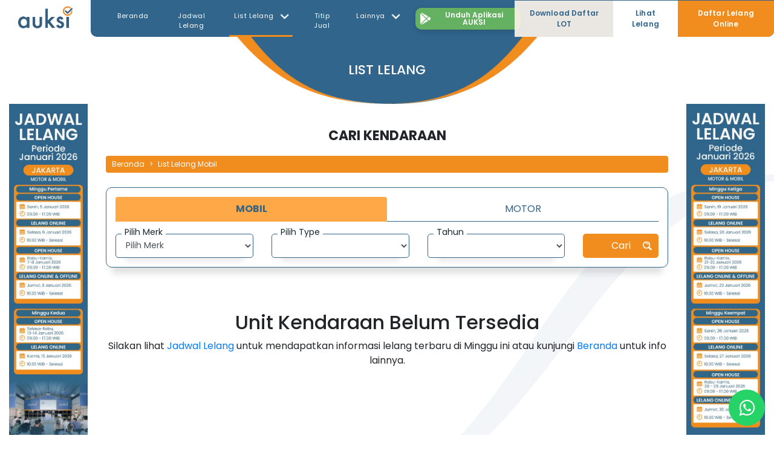

--- FILE ---
content_type: text/html; charset=UTF-8
request_url: https://www.auksi.co.id/list-lelang/TDI0MDYyNDAzNjE=
body_size: 41301
content:
<!doctype html>
<html lang="">

<head>
    <meta charset="utf-8">
    <meta name="viewport" content="width=device-width, initial-scale=1, shrink-to-fit=no">

    <title>Informasi Lelang Mobil Murah Online Jakarta Terbaru 2026 | AUKSI</title>
    <link rel="shortcut icon" type="image/x-icon" href="https://www.auksi.co.id/assets/img/new/favicon.png">

    
    <link rel="canonical" href="https://www.auksi.co.id/list-lelang-mobil" />    
    <meta property="og:site_name" content="Auksi">
    <meta property="og:url" content="https://www.auksi.co.id/list-lelang-mobil">
    <meta property="og:type" content="website">
    <meta property="og:title" content="Informasi Lelang Mobil Murah Online Jakarta Terbaru 2026 | AUKSI">
    <meta property="og:description" content="Informasi lelang mobil murah online terbaru di Jakarta 2026. Miliki mobil lelangan murah untuk merek Honda, Toyota, Suzuki, Mitsubishi, Daihatsu, Nissan, Mazda, dll. Cek di sini! ">
    <meta property="og:image" content="https://www.auksi.co.id/get-image/artikel/1678434075BalaiLelangMobilOnline.jpg">
    

    <meta name="description" content="Informasi lelang mobil murah online terbaru di Jakarta 2026. Miliki mobil lelangan murah untuk merek Honda, Toyota, Suzuki, Mitsubishi, Daihatsu, Nissan, Mazda, dll. Cek di sini! ">
    <meta name="keywords" content="">  

    <meta name="apple-mobile-web-app-capable" content="yes">

    <link rel="stylesheet" href="https://www.auksi.co.id/assets/css/bootstrap.min.css">
    <!-- <link rel="stylesheet" href="/assets/css/slick.css"> -->
    <!-- <link rel="stylesheet" href="https://cdnjs.cloudflare.com/ajax/libs/font-awesome/5.10.2/css/all.min.css" crossorigin="anonymous"> -->
    <link rel="stylesheet" href="https://cdnjs.cloudflare.com/ajax/libs/font-awesome/4.7.0/css/font-awesome.min.css">
    <link rel="stylesheet" href="https://www.auksi.co.id/assets/css/main.css?v=1.1">

    <!-- Slider -->
    <link href="https://www.auksi.co.id/assets/css/lightslider.css" rel="stylesheet">
    <link href="https://cdnjs.cloudflare.com/ajax/libs/lightgallery/1.2.19/css/lightgallery.min.css" rel="stylesheet">
    <!-- Google Tag Manager -->
    <script>
        (function(w, d, s, l, i) {
            w[l] = w[l] || [];
            w[l].push({
                'gtm.start': new Date().getTime(),
                event: 'gtm.js'
            });
            var f = d.getElementsByTagName(s)[0],
                j = d.createElement(s),
                dl = l != 'dataLayer' ? '&l=' + l : '';
            j.async = true;
            j.src = 'https://www.googletagmanager.com/gtm.js?id=' + i + dl;
            f.parentNode.insertBefore(j, f);
        })(window, document, 'script', 'dataLayer', 'GTM-WL625BV');
    </script>
    <!-- End Google Tag Manager -->
    <meta name="csrf-token" content="f5w0h3sqmzbWXZbrtg1jN3YVn1am0PNJEogBLze4">
    <meta name="robots" content="index,follow" />
</head>

<style>
    .btn-download-app {
        background: #64b161;
        /* background: #f18d1e; */
        color: #fff;
        padding: 4px 6px; /* atur padding vertikal & horizontal */
        border-radius: 10px;
        display: inline-flex;
        align-items: center;     /* center vertikal */
        justify-content: center; /* center horizontal isi tombol */
        /* gap: 4px;                jarak antara icon dan teks */
        font-weight: 600;
        border: none;
        font-size: 14px;
        box-shadow: 0 3px 10px rgba(0,0,0,0.15);
        height: auto;
        line-height: 1;
        align-self: center;
        min-height: 36px;        /* nyaman untuk area klik */
        margin-right: -10px;
    }

    /* pastikan gambar di dalam tombol tidak menimbulkan offset */
    .btn-download-app img {
        display: block;
        width: 20px;
        height: 20px;
        object-fit: contain;
    }

    /* teks tetap terpusat vertikal */
    .btn-download-app span {
        line-height: 1;
        display: inline-block;
        vertical-align: middle;
    }

    /* ukuran tombol mobile (opsional) */
    @media (max-width: 767.98px) {
        .btn-download-app {
            padding: 4px 6px;
            min-height: 36px;
            width: auto;
            margin-right: -30px;
        }
        .navbar-brand {
            width: 140px;
        }
    }

    @media (max-width: 412.98px) {
        .btn-download-app{
            padding: 2px 4px;
        }

        .navbar-brand {
            width: 100px;
        }

        button.navbar-toggler {
            margin: 5px 10px 8px;
        }
    }
</style>

<body>
    <!--Google Tag Manager (noscript) -->
    <noscript>
        <iframe src="https://www.googletagmanager.com/ns.html?id=GTM-WL625BV" height="0" width="0"
            style="display:none;visibility:hidden"> </iframe>
    </noscript>
    <!-- End Google Tag Manager (noscript) -->

    <!--[if IE]>
    <p class="browserupgrade">You are using an <strong>outdated</strong> browser. Please <a href="https://browsehappy.com/">upgrade your browser</a> to improve your experience and security.</p>
    <![endif]-->

    
    <nav class="navbar navbar-expand-lg px-0 pt-0">
        <div class="container-fluid px-0 navbar-container">
            <a class="navbar-brand" href="https://www.auksi.co.id">
                <img loading="lazy" class="logo" src="https://www.auksi.co.id/assets/img/new/logonew.svg"
                    alt="lelang mobil AUKSI">
            </a>

                            <a href="https://www.auksi.co.id/aplikasi-auksi" class="btn btn-download-app d-lg-none" id="btn-unduh-app-navbar"><img
                        src="/assets/img/app/play-icon-white.png" alt="logo" style="width: 14px; height:14px; "><span class="px-2" style="font-size: 12px">Unduh Aplikasi AUKSI</span>
                </a>
                        
            <button class="navbar-toggler" type="button" data-toggle="collapse" data-target="#navbarToggler"
                aria-controls="navbarToggler" aria-expanded="false" aria-label="Toggle navigation">
                <span class="navbar-toggler-icon">
                    <i class="fa fa-bars"></i>
                </span>
            </button>

            <div class="collapse navbar-collapse" id="navbarToggler">
                <ul class="navbar-nav mr-auto mt-2 mt-lg-0 h-100">
                    <li class="nav-item 0">
                        <a class="nav-link" href="https://www.auksi.co.id">Beranda</a>
                    </li>
                    <li class="nav-item 0">
                        <a class="nav-link" href="https://www.auksi.co.id/jadwal-lelang">Jadwal Lelang</a>
                    </li>
                    <li
                        class="nav-item dropdown active 0">
                        <a class="nav-link dropdown-toggle" href="#" id="navbardropdown" role="button"
                            data-toggle="dropdown" aria-haspopup="false" aria-expanded="false">
                            List Lelang <img loading="lazy"
                                src="https://www.auksi.co.id/assets/img/detail/left.png"
                                class="dropdown-img-arrow">
                        </a>
                        <div class="dropdown-menu lelang-list-dropdown-menu" aria-labelledby="navbardropdown">
                            <form>
                                <input type="hidden" name="_token" value="f5w0h3sqmzbWXZbrtg1jN3YVn1am0PNJEogBLze4" autocomplete="off">                                <a class="dropdown-item text-left" 
                                data-toggle="collapse" href="#lelangCarLocation" role="button" aria-expanded="false" aria-controls="lelangCarLocation">
                                    <img loading="lazy"
                                        src="https://www.auksi.co.id/assets/img/dashboard/vehicle.png"
                                        class="navbar-car"> 
                                    List Lelang Mobil
                                </a>
                                <div class="collapse border-bottom-0" id="lelangCarLocation">
                                    <div class="d-flex flex-column">
                                                                                                                                   <a class="text-left lelang-car-location-list collapsed d-flex border-bottom-0" data-toggle="collapse" href="#lelangCarListPOOL_AUKSI_JAKARTA" role="button" aria-expanded="false" aria-controls="lelangCarListPOOL_AUKSI_JAKARTA"> 
                                                    POOL AUKSI JAKARTA
                                                    <img loading="lazy" src="https://www.auksi.co.id/assets/img/detail/auksi-arrow-theme.svg" class="dropdown-img-arrow-lelang-list" >
                                                </a>
                                                <div class="collapse border-bottom-0 lelang-car-list" id="lelangCarListPOOL_AUKSI_JAKARTA">
                                                    <div class="d-flex flex-column">
                                                                                                                    <a class="text-left border-bottom-0" href="/list-lelang/TDI0MTIyNTA3MTk="> 
                                                                <img src="https://www.auksi.co.id/assets/img/dashboard/pin-location.jpg" alt=""> 
                                                                JAKARTA MOBIL NIAGA - 9 JANUARI 2026
                                                            </a>
                                                                                                                    <a class="text-left border-bottom-0" href="/list-lelang/TDI0MTIyNTA3MjM="> 
                                                                <img src="https://www.auksi.co.id/assets/img/dashboard/pin-location.jpg" alt=""> 
                                                                JAKARTA MOBIL PENUMPANG - 9 JANUARI 2026
                                                            </a>
                                                                                                                    <a class="text-left border-bottom-0" href="/list-lelang/TDA3MDEyNjA3MjQ="> 
                                                                <img src="https://www.auksi.co.id/assets/img/dashboard/pin-location.jpg" alt=""> 
                                                                JAKARTA MOBIL NIAGA - 15 JANUARI 2026
                                                            </a>
                                                                                                                    <a class="text-left border-bottom-0" href="/list-lelang/TDA3MDEyNjA3MjY="> 
                                                                <img src="https://www.auksi.co.id/assets/img/dashboard/pin-location.jpg" alt=""> 
                                                                JAKARTA MOBIL PENUMPANG - 15 JANUARI 2026
                                                            </a>
                                                                                                            </div>
                                                </div>
                                                                                    
                                        <a class="text-left" href="https://www.auksi.co.id/list-lelang-mobil">
                                            Semua Lelang Mobil
                                        </a> 
                                    </div>
                                </div>


                                <a class="dropdown-item text-left border-bottom-0" 
                                    data-toggle="collapse" href="#lelangBikeLocation" role="button" aria-expanded="false" aria-controls="lelangBikeLocation">
                                        <img loading="lazy"
                                            src="https://www.auksi.co.id/assets/img/dashboard/vespa.png"
                                            class="navbar-bike"> 
                                        List Lelang Motor
                                </a>
                                <div class="collapse border-bottom-0" id="lelangBikeLocation">
                                    <div class="d-flex flex-column">
                                                                                                                                   <a class="text-left lelang-bike-location-list collapsed d-flex border-bottom-0" data-toggle="collapse" href="#lelangBikeListPOOL_AUKSI_JAKARTA" role="button" aria-expanded="false" aria-controls="lelangBikeListPOOL_AUKSI_JAKARTA"> 
                                                    POOL AUKSI JAKARTA
                                                    <img loading="lazy" src="https://www.auksi.co.id/assets/img/detail/auksi-arrow-theme.svg" class="dropdown-img-arrow-lelang-list" >
                                                </a>
                                                <div class="collapse border-bottom-0 lelang-bike-list" id="lelangBikeListPOOL_AUKSI_JAKARTA">
                                                    <div class="d-flex flex-column">
                                                                                                                    <a class="text-left border-bottom-0" href="/list-lelang/TDI0MTIyNTA3MjE="> 
                                                                <img src="https://www.auksi.co.id/assets/img/dashboard/pin-location.jpg" alt=""> 
                                                                JAKARTA MOTOR - 9 JANUARI 2026
                                                            </a>
                                                                                                                    <a class="text-left border-bottom-0" href="/list-lelang/TDA3MDEyNjA3MjU="> 
                                                                <img src="https://www.auksi.co.id/assets/img/dashboard/pin-location.jpg" alt=""> 
                                                                JAKARTA MOTOR - 15 JANUARI 2026
                                                            </a>
                                                                                                            </div>
                                                </div>
                                                                                    
                                        <a class="text-left" href="https://www.auksi.co.id/list-lelang-motor">
                                            Semua Lelang Motor
                                        </a> 
                                    </div>
                                </div>

                            </form>
                        </div>
                    </li>
                    <!-- <li class="nav-item dropdown 0 0">
              <a class="nav-link dropdown-toggle" href="#" id="navbardropdown" role="button" data-toggle="dropdown" aria-haspopup="false" aria-expanded="false">
                Tata Cara Lelang <img loading="lazy" src="https://www.auksi.co.id/assets/img/detail/left.png" class="dropdown-img-arrow" >
              </a>
              <div class="dropdown-menu" aria-labelledby="navbardropdown">
                <a class="dropdown-item text-left" href="https://www.auksi.co.id/caratitipjual"><img loading="lazy" src="https://www.auksi.co.id/assets/img/dashboard/inav1.svg" class="navbar-car"> Cara Titip Jual</a>
                <a class="dropdown-item text-left border-bottom-0" href="https://www.auksi.co.id/caraikutlelang"><img loading="lazy" src="https://www.auksi.co.id/assets/img/dashboard/inav2.svg" class="navbar-bike"> Cara Ikut Lelang</a>
              </div>
            </li> -->
                    <li class="nav-item 0">
                        <a class="nav-link" href="https://www.auksi.co.id/titip-jual">Titip Jual</a>
                    </li>
                    <li
                        class="nav-item dropdown 0 0">
                        <a class="nav-link dropdown-toggle" href="#" id="navbardropdown" role="button"
                            data-toggle="dropdown" aria-haspopup="false" aria-expanded="false">
                            Lainnya <img loading="lazy"
                                src="https://www.auksi.co.id/assets/img/detail/left.png"
                                class="dropdown-img-arrow">
                        </a>
                        <div class="dropdown-menu" aria-labelledby="navbardropdown">
                            <a class="dropdown-item text-left" href="https://www.auksi.co.id/caraikutlelang"><img
                                    loading="lazy"
                                    src="https://www.auksi.co.id/assets/img/dashboard/inav2.svg"
                                    class="navbar-car navbar-lainnya"> Cara Lelang</a>
                            <a class="dropdown-item text-left" href="https://www.auksi.co.id/caratitipjual"><img loading="lazy"
                                    src="https://www.auksi.co.id/assets/img/dashboard/inav1.svg"
                                    class="navbar-car navbar-lainnya"> Cara Titip Jual</a>
                            <a class="dropdown-item text-left" href="https://www.auksi.co.id/about-us"><img loading="lazy"
                                    src="https://www.auksi.co.id/assets/img/dashboard/inav3.svg"
                                    class="navbar-car navbar-lainnya"> Tentang Kami</a>
                            <a class="dropdown-item text-left" href="https://www.auksi.co.id/artikel"><img loading="lazy"
                                    src="https://www.auksi.co.id/assets/img/dashboard/inav4.svg"
                                    class="navbar-car navbar-lainnya"> Berita & Artikel</a>
                            <a class="dropdown-item text-left" href="https://www.auksi.co.id/faq"><img loading="lazy"
                                    src="https://www.auksi.co.id/assets/img/dashboard/inav7.svg"
                                    class="navbar-car navbar-lainnya"> FAQ</a>
                            <a class="dropdown-item text-left border-bottom-0" href="https://www.auksi.co.id/contact-us"><img
                                    loading="lazy"
                                    src="https://www.auksi.co.id/assets/img/dashboard/inav7.svg"
                                    class="navbar-car navbar-lainnya"> Hubungi Kami</a>
                            <a class="dropdown-item text-left border-bottom-0" href="https://www.auksi.co.id/whistleblowing-system"><img
                                    loading="lazy"
                                    src="https://www.auksi.co.id/assets/img/dashboard/inav7.svg"
                                    class="navbar-car navbar-lainnya"> Whistleblowing System</a>
                            <!-- <a class="dropdown-item text-left border-bottom-0" href="https://www.auksi.co.id/contact-us"><img loading="lazy" src="https://www.auksi.co.id/assets/img/dashboard/inav7.svg" class="navbar-bike"> Hubungi Kami</a> -->
                        </div>
                        <div class="form-inline ml-auto custom-nav--new">
                            <button class="btn btn-nav-custom-1 hotline" id="hotline"><img
                                    src="https://www.auksi.co.id/assets/img/dashboard/i-wa.svg"
                                    alt="logo"><span class="px-2">Hotline</span></button>
                            
                            <button class="btn btn-nav-custom-2 download_daftar_lot" id="lihat_lelang"><img
                                    src="https://www.auksi.co.id/assets/img/dashboard/i-download-daftar-lot.svg"
                                    alt="logo"> <span class="px-2">Download Daftar LOT</span></button>
                            <button class="btn btn-nav-custom-2 lihat_lelang" id="lihat_lelang"><img
                                    src="https://www.auksi.co.id/assets/img/dashboard/i-lelang.svg"
                                    alt="logo"> <span class="px-2">Lihat Lelang</span></button>
                            <button class="btn btn-nav-custom-3 login" id="login"><img
                                    src="https://www.auksi.co.id/assets/img/dashboard/i-login-white.svg"
                                    alt="logo"> <span class="px-2">Daftar/Masuk</span></button>
                            
                        </div>
                    </li>
                </ul>

                                    <div class="justify-content-center align-items-center d-none d-lg-inline-flex">
                        <a href="https://www.auksi.co.id/aplikasi-auksi" class="btn btn-download-app" id="btn-unduh-app-navbar"><img
                                src="/assets/img/app/play-icon-white.png" alt="logo" style="width: 20px; height:20px;"><span
                                class="px-2" style="font-size: 12px">Unduh Aplikasi AUKSI</span>
                        </a>
                    </div>
                
                <div class="form-inline flex-nowrap ml-auto custom-right-button-nav">
                    <button class="btn btn-nav-custom-4 download_daftar_lot" id="download_daftar_lot">
                        <span> Download Daftar LOT </span>
                    </button>
                    <button class="btn btn-nav-custom-2 lihat_lelang" id="lihat_lelang">
                        <span>Lihat Lelang</span>
                    </button>
                    <button class="btn btn-nav-custom-3 login" id="login">
                        <span>Daftar Lelang Online</span>
                    </button>
                </div>
            </div>
        </div>
    </nav>

    <script type="text/javascript">
        document.addEventListener("DOMContentLoaded", function() {

            $('.hotline').click(function() {
                window.open("https://api.whatsapp.com/send?phone=6282231117500", "_blank");
            });

            $('.lihat_lelang').click(function() {
                window.open("https://auction.auksi.co.id/visitor-auction", "_blank");
            });

            $('.login').click(function() {
                window.open("https://auction.auksi.co.id/", "_blank");
            });

            $('.download_daftar_lot').click(function() {
                window.open("https://www.auksi.co.id/download-daftar-lot", "_blank");
            });

            $('.unduh_aplikasi').click(function() {
                window.open("", "_blank");
            });

            var dataform = new FormData();
            dataform.append('url_current', window.location.pathname);
            dataform.append('_token', 'f5w0h3sqmzbWXZbrtg1jN3YVn1am0PNJEogBLze4');
            jQuery.ajax({
                type: "POST",
                dataType: "json",
                data: dataform,
                contentType: false,
                processData: false,
                url: 'https://www.auksi.co.id/beranda-analityc',
                success: function(res) {}
            });

        });
    </script>

<section id="dashboard-list-lelang">
    <div class="header-banner">
        <div class="shadow-top"></div>
        <picture>
            <!--<source srcset="https://www.auksi.co.id/assets/img/header-banner.webp" type="image/webp">-->
            <!--<img loading="lazy" src="https://www.auksi.co.id/assets/img/header-banner.jpg" class="img-fluid" alt="banner"/>-->
                    </picture>
    </div>
    <div class="container-fluid container-custom">
        <div class="section-title">
            <img loading="lazy" src="https://www.auksi.co.id/assets/img/section-title-bg.png" class="section-title-bg" alt="section title">
            <h1>List Lelang</h1>
        </div>
        <div class="row">
            <div class="col-lg">
                                    <a href="https://www.auksi.co.id/jadwal-lelang" class="ads-link" target="_blank">
                        <img loading="lazy" src="/get-image/banner/1766993717Kiri29Des2025.jpeg" class="img-fluid" alt="">
                    </a>
                            </div>
            <div class="col-lg-9">
                                <h2 class="form-title">Cari Kendaraan</h2>
                <div id="detail-berita" class="mt-3 mb-4">
                    <nav aria-label="breadcrumb">
                        <ol class="breadcrumb">
                            <li class="breadcrumb-item"><a href="https://www.auksi.co.id">Beranda</a></li>
                            <li class="breadcrumb-item"><a href="https://www.auksi.co.id/list-lelang-mobil">List Lelang Mobil</a>
                            </li>
                        </ol>
                    </nav>
                </div>
                <div class="lelang-cari-box">
                    <div class="nav nav-tabs" id="nav-tab" role="tablist">
                        <a class="nav-item nav-link active" id="nav-mobil-tab" data-toggle="tab" href="#nav-mobil" role="tab" aria-controls="nav-mobil" aria-selected="true">Mobil</a>
                        <a href="https://www.auksi.co.id/list-lelang-motor" class="nav-item nav-link" id="nav-motor-tab" aria-selected="false">Motor</a>
                    </div>
                    <div class="tab-content" id="nav-tabContent">
                        <div class="tab-pane fade show active" id="nav-mobil" role="tabpanel" aria-labelledby="nav-mobil-tab">
                            <form action="#" enctype="multipart/form-data" class="form-cari-kendaraan" method="GET" id="filter-list-mobil">
                                <input type="hidden" name="_token" value="f5w0h3sqmzbWXZbrtg1jN3YVn1am0PNJEogBLze4" autocomplete="off">                                <div class="row">
                                    <div class="col-lg-10">
                                        <div class="row">
                                            <div class="col-lg-4">
                                                <div class="form-group">
                                                    <label class="custom-label" for="">Pilih Merk</label>
                                                    <select name="merk" id="merk" class="form-control">
                                                        <option value="">Pilih Merk</option>
                                                                                                            </select>
                                                </div>
                                            </div>
                                            <div class="col-lg-4">
                                                <div class="form-group">
                                                    <label class="custom-label" for="">Pilih Type</label>
                                                    <select name="type" id="type" class="form-control">
                                                        <option value="">Type</option>                                                    
                                                    </select>
                                                </div>
                                            </div>
                                            <div class="col-lg-4">
                                                <div class="form-group">
                                                    <label class="custom-label" for="">Tahun</label>
                                                    <select name="tahun_start" id="tahun" class="form-control">
                                                        <option value="">Tahun</option>
                                                    </select>
                                                </div>
                                            </div>
                                        </div>
                                    </div>
                                    <div class="col-lg-2">
                                        <div class="form-group">
                                            <button type="submit" class="btn btn-cari">Cari <img loading="lazy" src="https://www.auksi.co.id/assets/img/icon/icon-magnifier.svg" alt=""></button>
                                        </div>
                                    </div>
                                </div>
                            </form>
                        </div>
                        <div class="tab-pane fade" id="nav-motor" role="tabpanel" aria-labelledby="nav-motor-tab">
                        </div>
                    </div>
                </div>
                <br>
                                    <br>
                    <br>
                                <div class="row">
                                            <div class="col-md-12">
                            <div class="boxcar-search">
                                <div class="row">
                                    <div class="col-12">
                                        <div class="text-center">
                                            <h2>Unit Kendaraan Belum Tersedia</h2>
                                            <p>Silakan lihat <a href="https://www.auksi.co.id/jadwal-lelang">Jadwal Lelang</a> untuk mendapatkan informasi lelang terbaru di Minggu ini atau kunjungi <a href="https://www.auksi.co.id"> Beranda </a> untuk info lainnya.</p>
                                        </div>
                                    </div>
                                </div>
                            </div>
                        </div>
                                    </div>
                <div class="row align-items-center">
                    <div class="col-12 col-md-12">
                        <nav class="mt-4" aria-label="page navigation">
                            <ul class="pagination justify-content-center">
                                
                        </nav>
                    </div>
                </div>
                <input type="hidden" id="crsf_token" value="f5w0h3sqmzbWXZbrtg1jN3YVn1am0PNJEogBLze4">
                <input type="hidden" id="dependent" value="https://www.auksi.co.id/dependent-type">
                <input type="hidden" id="beranda-get-type" value="https://www.auksi.co.id/beranda-get-type">
                <input type="hidden" id="beranda-get-tahun" value="https://www.auksi.co.id/beranda-get-tahun">

                <div class="row mt-4">
                    <div class="col-12">
                                            </div>
                </div>
            </div>
            <div class="col-lg">
                                    <a href="https://www.auksi.co.id/jadwal-lelang" class="ads-link" target="_blank">
                        <img loading="lazy" src="/get-image/banner/1766993743Kanan30Des2025.jpeg" class="img-fluid" alt="">
                    </a>
                            </div>
        </div>
    </div>
</section>


<!-- Footer -->

    <!---float W.A---->
    <style>
      .mobile-closed-message-avatar{
        width: 60px !important;
        height: 60px !important;
      }
      .float{
        position:fixed;
        width:60px;
        height:60px;
        bottom:15px;
        right:15px;
        background-color:#25d366;
        color:#FFF;
        border-radius:50px;
        text-align:center;
        font-size:30px;
        z-index:100;
      }

      .my-float{
        margin-top:16px;
      }

      .footer-icon {
          margin-top: 24px;
          padding-left: 15px;
      }

      .footer-play-badge {
          width: 120px;
          max-width: 100%;
          height: auto;
          display: inline-block;
      }

      .footer-icon .social-row {
          display: flex;
          justify-content: space-between;
          align-items: center;
          width: 120px; /* match .footer-play-badge width */
          margin-left: 0;
      }

      .footer-icon .social-row a img {
          width: 28px;
          height: auto;
          display: block;
      }
      
      /* @media (max-width: 575.98px) {
          .footer-play-badge { width: 100px; }
          .footer-icon .social-row { width: 100px; }
          .footer-icon .social-row a img { width: 24px; }
      } */
    </style>

    <link rel="stylesheet" href="https://maxcdn.bootstrapcdn.com/font-awesome/4.5.0/css/font-awesome.min.css" />

    <a href="https://api.whatsapp.com/send?phone=6282231117500" class="float" target="_blank">
    <i class="fa fa-whatsapp my-float"></i>
    </a>
    <!---end float W.A---->

    <!--chat bot -->
    <script>
          var botmanWidget = {
              bubbleAvatarUrl: "https://www.auksi.co.id/assets/img/ico-chat.svg",
              alt: "AUKSI Chatbox",
              aboutText: '',
              title: 'AUKSI Chat Bot',
              introMessage: "✋ '<b>Halo Teman Auksi! Untuk memudahkan kami berhubungan dengan kamu, boleh sebutkan siapa nama kamu?</b>",
              mobileWidth: 60
          };
        </script>
      
    <script src='https://cdn.jsdelivr.net/npm/botman-web-widget@0/build/js/widget.js'></script>
    <!---end chat bot -->
    
    <section id="footer">
      <div class="container">
        <div class="row align-items-top">
          
          <div class="col-12 col-lg-4">
            <p class="footer-3">
              <img src="https://www.auksi.co.id/assets/img/new/logo-footer.svg" alt="Auksi MPM">
              <br>balai lelang terpercaya
            </p>
            <h5 class="footer-3 mb-0">Jam Operasional:</h5>
            <p class="footer-3">SENIN – JUM’AT 09.00 – 17.00</p>
            <a href="tel:082231117500" class="footer-3">
              <img src="https://www.auksi.co.id/assets/img/new/phone-footer.svg" alt="Auksi MPM">
            </a>
            <div class="mt-3 mb-2">
              <a href="mailto:hotline@auksi.co.id" class="new-footer-1"><img src="https://www.auksi.co.id/assets/img/new/mail-icon.svg" alt="Auksi MPM" class="mr-2">hotline@auksi.co.id</a>
            </div>            
          </div>
          <div class="col-12 col-md-4 col-lg">
            <h5 class="footer-5">AUKSI</h5>
            <ul class="list-unstyled footer-4">
              <li><a href="https://www.auksi.co.id"><span class="mr-2">•</span>Beranda</a></li>
              <li><a href="https://www.auksi.co.id/about-us"><span class="mr-2">•</span>Tentang Kami</a></li>
              <li><a href="https://www.auksi.co.id/contact-us"><span class="mr-2">•</span>Hubungi Kami</a></li>
            </ul>
          </div>
          <div class="col-12 col-md-4 col-lg-3">
            <h5 class="footer-5">Lelang</h5>
            <ul class="list-unstyled footer-4">
              <li><a href="https://www.auksi.co.id/jadwal-lelang"><span class="mr-2">•</span>Jadwal Lelang</a></li>
              <li><a href="https://www.auksi.co.id/list-lelang-mobil"><span class="mr-2">•</span>List Lelang Mobil</a></li>
              <li><a href="https://www.auksi.co.id/list-lelang-motor"><span class="mr-2">•</span>List Lelang Motor</a></li>
            </ul>
          </div>
          <div class="col-12 col-md-4 col-lg-3">
            <h5 class="footer-5">Bantuan & Panduan</h5>
            <ul class="list-unstyled footer-4">
              <li><a href="https://www.auksi.co.id/faq"><span class="mr-2">•</span>FAQ</a></li>
              <li><a href="https://www.auksi.co.id/kebijakan-privasi"><span class="mr-2">•</span>Kebijakan Privasi</a></li>
            </ul>

            <div class="footer-icon">
              <!-- Tombol Google Play (baru) -->
              <div class="mb-3">
                <a href="https://play.google.com/store/apps/details?id=com.itbmpmr.onlineauctionapp" target="_blank" rel="nofollow,noopener">
                  <img src="https://www.auksi.co.id/assets/img/app/GetItOnGooglePlayIndo.png" alt="Get it on Google Play" class="footer-play-badge">
                </a>
              </div>
              
              <div class="social-row">
                <a href="https://www.facebook.com/AUKSI.ID" aria-label="Facebook">
                  <img src="https://www.auksi.co.id/assets/img/new/fb-icon.svg" alt="Auksi MPM Facebook">
                </a>
                <a href="https://instagram.com/auksi.id" aria-label="Instagram">
                  <img src="https://www.auksi.co.id/assets/img/new/ig-icon.svg" alt="Auksi MPM Instagram">
                </a>
                <a href="https://api.whatsapp.com/send?phone=6282231117500" aria-label="WhatsApp">
                  <img src="https://www.auksi.co.id/assets/img/new/wa-icon.svg" alt="Auksi MPM WhatsApp">
                </a>
              </div>
            </div>
            
          </div>
         
        </div>

        <hr style=" border-color: #fff; ">

        <div class="row align-items-center">
          
          <div class="col-sm-12">
            <a href="https://goo.gl/maps/KXz6P41wjNKAxtuF6" target="_blank" class="new-footer-1">Jl. Ciledug Raya No.58, RT.06/RW.04, Kel. Petukangan Utara, Kec. Pesanggrahan, Kota Jakarta Selatan, Jakarta 12260</a>
          </div>
          
        
        </div>
        
      </div>
    </section>
    <!-- ./Footer -->
    <script type="application/ld+json">
      {
        "@context": "https://schema.org",
        "@type": "Corporation",
        "name": "PT. BALAI LELANG ASTA NARA JAYA (AUKSI)",
        "alternateName": "AUKSI",
        "url": "https://www.auksi.co.id/",
        "logo": "https://www.auksi.co.id/assets/img/new/logonew.svg",
        "contactPoint": {
          "@type": "ContactPoint",
          "telephone": "0822 3111 7500",
          "contactType": "customer service",
          "areaServed": "ID",
          "availableLanguage": "Indonesian"
        },
        "sameAs": [
          "https://www.facebook.com/AUKSI.ID",
          "https://instagram.com/auksi.id"
        ]
      }
      </script>
      
    
    <script src="/assets/js/jquery-3.7.min.js"></script>
    <script src="/assets/js/popper.min.js"></script>
    <script src="/assets/js/bootstrap.min.js"></script>
    <!-- <script src="/assets/js/slick.min.js"></script> -->
    <!-- <script src="/assets/js/jquery.matchHeight-min.js"></script> -->
    <script src="/assets/js/jquery.countdown.min.js"></script>

    <!-- Slider Gallery -->
    <script src="/assets/js/lightslider.js"></script>
    <script src="https://cdnjs.cloudflare.com/ajax/libs/lightgallery/1.2.19/js/lightgallery-all.min.js"></script>

    <script src="/assets/js/main.js"></script>

    <!-- Calendar -->
    <script src='//cdnjs.cloudflare.com/ajax/libs/fullcalendar/4.2.0/core/main.min.js'></script>
    <script src='//cdnjs.cloudflare.com/ajax/libs/fullcalendar/4.2.0/daygrid/main.min.js'></script>

    <script type="application/javascript">
        $(document).ready(function() {
        $('#merk').change();
    });
        var form = '#filter-list-mobil';

    $(form).on('submit', function(event) {
        event.preventDefault();

        var url = $(this).attr('data-action');
        var merk = $('#merk option:selected').attr('data-slug');
        var type = $('#type option:selected').attr('data-slug');
        var tahun = $('#tahun').val();

        window.location.href = "/list-lelang-mobil/" + merk + "/" + type + "/" + tahun + "/";
        return
    });

    $('#merk').change(function(event) {
        var kendaraan = 1;
        var merk = $('#merk').val();
        var token = 'f5w0h3sqmzbWXZbrtg1jN3YVn1am0PNJEogBLze4';

        var url = '/get-type?kendaraan=' + kendaraan + '&merk=' + merk + '&_token=' + token;

        $.ajax({
            type: 'GET',
            url: url,
            success: function(res) {
                if (res.status == 'success') {
                    $('#type').empty().append('whatever');
                    $.each(res.data, function(key, value) {
                        $('#type').append($("<option></option>")
                            .attr("value", value.TYPE_ID)
                            .attr("data-slug", value.TYPE_NAMA_SLUG)
                            .text(value.TYPE_NAMA));
                    });

                    $('#tahun').empty().append('whatever');
                    $.each(res.tahun, function(key, value) {
                        $('#tahun').append($("<option></option>")
                            .attr("value", value.TAHUN)
                            .text(value.TAHUN));
                    });
                }
            },
            error: function(res) {
                console.log(res);
            }
        });
    });

    $('#type').change(function() {

        var kendaraan = 1;
        var type = $('#type').val();
        var token = 'f5w0h3sqmzbWXZbrtg1jN3YVn1am0PNJEogBLze4';

        var url = '/get-tahun?kendaraan=' + kendaraan + '&type=' + type + '&_token=' + token;

        $.ajax({
            type: 'get',
            url: url,
            beforeSend: function() {},
            success: function(res) {
                if (res.status == 'success') {
                    $('#tahun').empty().append('whatever');
                    $.each(res.data, function(key, value) {
                        $('#tahun').append($("<option></option>").attr("value", value.TAHUN)
                            .text(value.TAHUN));
                    });
                }
            },
            error: function(res) {
                console.log(res);
            }
        });
    });
</script>

  </body>
</html>

--- FILE ---
content_type: text/css
request_url: https://www.auksi.co.id/assets/css/main.css?v=1.1
body_size: 60975
content:
@import url("https://fonts.googleapis.com/css2?family=Poppins:ital,wght@0,100;0,200;0,300;0,400;0,500;0,600;0,700;0,800;0,900;1,100;1,200;1,300;1,400;1,500;1,600;1,700;1,800;1,900&display=swap");
body {
    font-family: "Poppins", sans-serif;
    font-weight: normal;
}
.container-fluid.container-custom {
    max-width: 1366px;
}
.ads-link {
    display: block;
    text-align: center;
    position: sticky;
    top: 80px;
}
.link-orange,
.link-orange:hover {
    color: rgb(255 168 72);
    font-weight: bold;
}
.modal-custom-homepage .close {
    background: red;
    opacity: 1;
    width: 30px;
    height: 30px;
    border-radius: 50%;
    color: #fff;
    z-index: 999;
    font-size: 30px;
    outline: none;
    padding: 2px;
}
.modal-custom-homepage .close {
    position: absolute;
    right: 15%;
    top: 0px;
}
.login-page,
.register-page {
    background: #333;
}
.login-box,
.register-box {
    box-shadow: 0 0 8px rgba(51, 51, 51, 0.2);
    border-radius: 7px;
    padding: 20px 0;
}
.login-logo,
.register-logo {
    margin-bottom: 0;
}
.login-page .body-row {
    min-height: 100vh;
    background-repeat: no-repeat;
    background-position: center center;
    background-size: cover;
    background-image: url(../img/login/bg.png);
}
.login-page .logo-- {
    height: 33px;
    margin: 25px auto auto;
}
.login-page .flex-custom-body {
    position: absolute;
    top: 50%;
    left: 50%;
    -ms-transform: translate(-50%, -50%);
    transform: translate(-50%, -50%);
}
.login-page .h2-login {
    color: rgb(255, 255, 255);
    font-size: 24px;
    font-weight: 600;
    letter-spacing: 1.2px;
    line-height: 30px;
    text-align: center;
}
.login-page .h2-login small {
    color: #fff;
}
.login-page .btn-sign {
    background: rgb(255, 255, 255);
    border-radius: 3px;
    border: 1px solid rgb(255, 255, 255);
    box-shadow: 0px 2px 4px 0px rgba(0, 0, 0, 0.5);
    color: rgb(28, 28, 28);
    font-family: "Cairo", sans-serif;
    font-size: 14px;
    font-weight: bold;
    letter-spacing: 0.88px;
    text-transform: uppercase;
    margin-top: 20px;
    padding: 6px 30px;
}
.login-page .btn-sign:hover {
    opacity: 0.8;
}
.login-page .bg-default {
    background: rgb(255, 255, 255);
    background-image: url(../img/login/bg-top.svg);
    background-repeat: no-repeat;
    background-position: center top;
    background-size: 50%;
}
.login-page .h2-login-right {
    color: rgb(49, 101, 140);
    font-size: 24px;
    font-weight: 600;
    letter-spacing: 1.2px;
    line-height: 30px;
    text-align: center;
    text-transform: uppercase;
    margin-bottom: 26px;
}
.login-page .h2-login-right-2 {
    color: #333;
    font-family: "Cairo", sans-serif;
    font-size: 18px;
    font-weight: bold;
    letter-spacing: 1.5px;
    line-height: 25px;
    text-align: center;
    margin-bottom: 20px;
}
.login-page .w80p {
    width: 80%;
}
.login-page .flex-custom-body .has-feedback label ~ .form-control-feedback {
    top: 40px;
}
.login-page .flex-custom-body label {
    color: rgb(161, 161, 161);
    font-size: 12px;
    font-weight: normal;
    letter-spacing: 0.5px;
    padding: 5px 13px;
    position: absolute;
}
img.orm-control-feedback {
    position: absolute;
    right: 0;
    top: 45px;
}
.forgot-pass-login {
    float: right;
    color: rgb(228, 0, 0);
    font-family: "Cairo", sans-serif;
    font-size: 14px;
    font-weight: normal;
    letter-spacing: 0.88px;
    line-height: 27px;
    text-align: center;
    text-decoration: underline;
}
.flex-custom-body .w100 {
    width: 100%;
}
#mainAlert .alert-content {
    overflow: hidden;
}
.login-1 {
    padding: 14px;
    background: #fff;
    width: 78px;
    margin: 12px auto;
    border-radius: 50%/50%;
    border: solid 6px rgb(109 109 109);
}
.login-1 img {
    height: 40px;
}
.login-2 {
    color: rgb(255, 255, 255);
    font-size: 16px;
    font-weight: normal;
    letter-spacing: 0.57px;
    text-align: center;
}
.login-3 {
    margin: 20px auto;
    color: rgb(117, 117, 117);
    font-size: 12px;
    font-weight: normal;
    text-align: center;
}
.btn-custom-yellow {
    color: rgb(255, 255, 255);
    font-size: 14px;
    font-weight: 600;
    letter-spacing: 0.5px;
    line-height: 30px;
    text-align: center;
    background: rgb(241, 141, 30);
    border-radius: 21px;
    height: 42px;
    width: 100%;
}
.btn-custom-yellow:hover {
    opacity: 0.7;
    color: #fff;
}
.login-page .custom-select {
    background: rgb(255, 255, 255);
    border-radius: 5px;
    border: 1px solid rgb(49, 101, 140);
    box-shadow: 0px 2px 18px 0px rgba(0, 0, 0, 0.08);
    height: 50px;
    background: url("../img/login/arrow.png") no-repeat right 0.75rem
        center/10px;
    line-height: 4;
    font-size: 14px;
}
.login-page .custom-select:hover {
    opacity: 0.7;
}
.login-page .custom-input {
    background: rgb(255, 255, 255);
    border-radius: 5px;
    border: 1px solid rgb(49, 101, 140);
    box-shadow: 0px 2px 18px 0px rgba(0, 0, 0, 0.08);
    font-size: 14px;
    padding: 24px 12px 3px;
    line-height: 0;
    height: auto;
}
.password-show {
    position: absolute;
    right: 18px;
    top: 12px;
    cursor: pointer;
}
.hr-oranye {
    border-color: #f18d1e;
}
.forgot-your-passowrd {
    position: absolute;
    top: -10px;
    background: #fff;
    color: rgb(241, 141, 30);
    font-size: 12px;
    font-weight: normal;
    letter-spacing: 0.3px;
    text-align: center;
    text-decoration: underline;
    padding: 0px 20px;
    left: 20%;
    right: 20%;
}
.title-pilih-kendaraan {
    color: rgb(161, 161, 161);
    font-size: 12px;
    font-weight: normal;
    letter-spacing: 0.26px;
    text-align: center;
    margin: 10px auto;
}
.login-page .custom-control.custom-radio {
    background: rgb(255, 255, 255);
    border-radius: 5px;
    box-shadow: 0px 2px 18px 0px rgba(0, 0, 0, 0.08);
    height: 90px;
    margin: 0 auto 20px;
    padding: 0 30px;
}
.custom-control-input:checked ~ .custom-control-label::before {
    color: #fff;
    border-color: #31658c;
    background-color: #31658c;
    transform: scale(0.8);
}
.custom-radio .custom-control-label::before {
    transform: scale(0.8);
}
.custom-radio .radio-img {
    position: relative !important;
    height: 100%;
    width: 100%;
    text-align: center;
}
.login-page .flex-custom-body label span {
    color: rgb(161, 161, 161);
    font-size: 12px;
    font-weight: normal;
    letter-spacing: 0.43px;
    margin-top: 12px;
    display: block;
}
.section-title {
    position: relative;
    text-align: center;
}
.section-title img {
    max-width: 500px;
    width: 100%;
}
.section-title h1,
.section-title h2.detail-page-title {
    position: absolute;
    top: 50%;
    width: 100%;
    transform: translateY(-50%);
    color: white;
    margin-bottom: 0px;
    line-height: 1;
    font-size: 22px;
    text-transform: uppercase;
}
.shadow-top {
    background: transparent;
    background: linear-gradient(
        0deg,
        rgba(2, 0, 36, 0) 0%,
        rgba(255, 255, 255, 1) 100%
    );
    position: absolute;
    top: -1px;
    left: 0px;
    width: 100%;
    height: 25%;
    z-index: 1;
}
.header-banner {
    position: relative;
    margin-top: 60px;
}
.header-banner img {
    -o-object-fit: cover;
    object-fit: cover;
    -o-object-position: top;
    object-position: top;
    max-height: 430px;
    width: 100%;
}
#bannerdashboard {
    height: auto;
    margin-top: 60px;
}
.carousel-indicators {
    z-index: 2;
}
.carousel-indicators li {
    background: rgb(255, 255, 255);
    height: 12px;
    width: 12px;
    border: none;
    border-radius: 50%/50%;
}
.carousel-indicators .active {
    background: rgb(255, 136, 0);
    height: 12px;
    width: 12px;
}
#bannerdashboard .carousel-control-prev,
#bannerdashboard .carousel-control-next {
    height: 50px;
    width: 50px;
    top: 50%;
    transform: translateY(-50%);
}
#bannerdashboard .carousel-control-prev:hover,
#bannerdashboard .carousel-control-next:hover {
    background: rgb(255, 136, 0);
}
#dashboard-beranda .card {
    border-radius: 10px;
    box-shadow: 0px 2px 18px 0px rgba(0, 0, 0, 0.08);
    border: none;
}
.dashboard-beranda-1 {
    color: rgb(49, 101, 140);
    font-size: 28px;
    letter-spacing: 0.25px;
    line-height: 30px;
    text-align: center;
    text-transform: uppercase;
    margin-bottom: 20px;
}
.dashboard-beranda-2 {
    background: url(/assets/img/dashboard/car-card-head.png) no-repeat;
    background-size: 100% 100%;
    background-position: center center;
    box-shadow: 0px 2px 18px 0px rgba(0, 0, 0, 0.08);
    text-align: center;
    color: rgb(255, 255, 255);
    font-size: 22px;
    font-weight: 600;
    letter-spacing: 0.5px;
    line-height: 30px;
    text-align: center;
}
.dashboard-beranda-3 {
    padding: 20px 12px;
}
.dashboard-beranda-4 {
    background: url(/assets/img/dashboard/bike-card-head.png) no-repeat;
    background-size: 100% 100%;
    background-position: center center;
    box-shadow: 0px 2px 18px 0px rgba(0, 0, 0, 0.08);
    text-align: center;
    color: rgb(255, 255, 255);
    font-size: 22px;
    font-weight: 600;
    letter-spacing: 0.5px;
    line-height: 30px;
    text-align: center;
}
section#dashbaord-beranda {
    padding: 0 0 70px 0;
}
section#dashbaord-beranda .section-header img {
    max-width: 600px;
    width: 100%;
}
section#dashbaord-beranda .section-header .section-header-text {
    top: 30%;
    position: absolute;
    transform: translate(-50%);
    left: 50%;
    color: white;
}
section#dashbaord-beranda .dashboard-menu {
    box-shadow: 0px 1px 10px 0px rgb(0 0 0 / 10%);
    background: rgba(255, 255, 255, 0.7);
    border-radius: 10px;
    padding: 15px;
    margin-top: -30px;
    z-index: 1;
    position: relative;
}
.dashboard-menu .upcoming-lelang {
    display: flex;
    background: url("../img/dashboard/new/upcoming-lelang-bg.jpg");
    background-size: cover;
    background-position: right bottom;
    border-radius: 5px;
    padding: 12px;
    width: 100%;
    align-items: center;
}
.dashboard-menu .upcoming-lelang:hover .img-arrow {
    transform: translateX(5px);
}
.dashboard-menu .upcoming-lelang-content {
    width: 100%;
}
.dashboard-menu .upcoming-lelang-content span {
    max-width: 93px;
    display: inline-block;
    font-size: 14px;
    color: white;
}
.dashboard-menu .upcoming-lelang-content .line-arrow {
    display: flex;
    align-items: center;
}
.dashboard-menu .upcoming-lelang-content .line-arrow .line {
    background: white;
    height: 2px;
    width: 100%;
    opacity: 0.5;
    margin-right: 10px;
}
.dashboard-menu .upcoming-lelang-content .line-arrow .img-arrow {
    width: 20px;
    height: 10px;
    transition: transform 0.3s;
}
.dashboard-menu .lelang-menu-wrapper {
    display: flex;
    flex-direction: column;
    height: 100%;
}
.dashboard-menu .lelang-menu-wrapper .lelang-menu {
    display: flex;
    border-radius: 5px;
    align-items: center;
    padding: 12px 0;
    color: white;
    flex: 1 1 100%;
}
.dashboard-menu .lelang-menu-wrapper .lelang-menu.lelang-mobil {
    background: url(../img/dashboard/new/upcoming-lelang-bg.jpg);
    background-position: right bottom;
    background-size: cover;
    margin-bottom: 15px;
}
.dashboard-menu .lelang-menu-wrapper .lelang-menu.lelang-motor {
    background: url(../img/dashboard/new/lelang-motor-bg.jpg);
    background-position: right bottom;
    background-size: cover;
}
.dashboard-menu .lelang-menu-wrapper .lelang-menu.lelang-mobil .img-vehicle {
    width: 35px;
    height: 35px;
    margin-right: 24px;
}
.dashboard-menu .lelang-menu-wrapper .lelang-menu.lelang-motor .img-vehicle {
    width: auto;
    height: 43px;
    margin-right: 24px;
}
.upcoming-week {
    text-decoration: none;
    border-radius: 5px;
    position: relative;
    display: block;
    box-shadow: 0px 5px 8px 0px rgba(0, 0, 0, 0.2);
    transition: transform 0.3s;
}
.upcoming-week:hover {
    text-decoration: none !important;
}
#dashboard-list-lelang .upcoming-week:hover {
    transform: translateY(-5px);
}
.upcoming-week .upcoming-week-detail-wrapper {
    background: #31658c;
    padding: 10px 0;
    border-radius: 5px 5px 0px 0px;
}
.upcoming-week .upcoming-week-label {
    padding: 3px 10px;
    color: white;
    background: #f18d1e;
    text-align: center;
    border-radius: 0px 5px 5px 0;
    font-size: 12px;
    display: inline-block;
}
.upcoming-week .upcoming-week-detail {
    padding-left: 20px;
    z-index: 1;
    position: relative;
    text-shadow: 1px 2px 3px #666;
}
.upcoming-week .upcoming-week-info {
    display: flex;
    align-items: center;
    color: white;
    padding: 3px 0;
    max-width: 265px;
    letter-spacing: 1px;
}
.upcoming-week .upcoming-week-info:first-of-type {
    border-bottom: 1px solid white;
    font-weight: 600;
    letter-spacing: 0px;
}
.upcoming-week .upcoming-week-info img {
    margin-right: 14px;
}
.upcoming-week .upcoming-week-countdown {
    display: flex;
    align-items: center;
    padding: 7px 20px;
    color: rgb(49, 101, 140);
    background: white;
    border-radius: 0px 0px 5px 5px;
}
.upcoming-week .upcoming-week-countdown img {
    margin-right: 14px;
}
.upcoming-week .img-upcoming-week {
    position: absolute;
    right: 0px;
    top: 50%;
    max-width: 180px;
    transform: translateY(-50%);
}
.section-why {
    display: flex;
}
.why-item {
    margin-right: 20px;
    flex: 1 1 calc(25% - 20px);
    border: 1px solid #31658c;
    background: white;
    padding: 25px 15px 15px;
    border-radius: 10px;
    display: flex;
    flex-direction: column;
}
.why-item:last-of-type {
    margin-right: 0px;
}
.why-item .img-why {
    margin-bottom: 32px;
    max-height: 135px;
    width: auto;
    object-fit: contain;
}
.why-item .why-title {
    color: rgb(25, 37, 45);
    font-size: 18px;
    font-weight: bold;
    text-align: center;
    display: flex;
    flex: 1 0 10%;
    justify-content: center;
    align-items: center;
}
.why-item .why-text {
    font-size: 14px;
    text-align: center;
    color: rgb(25, 37, 45);
    flex: 1 1 30%;
}
.box-lelang {
    background: rgb(255, 255, 255);
    border-radius: 5px;
    box-shadow: 0px 2px 18px 0px rgba(0, 0, 0, 0.08);
    overflow: hidden;
    margin-bottom: 10px;
}
.box-lelang .head-box--d {
    background: rgb(255, 255, 255);
    color: rgb(52, 73, 94);
    font-size: 18px;
    font-weight: 600;
    letter-spacing: 0px;
    line-height: 24px;
    text-transform: uppercase;
    padding: 11px 10px 7px;
    text-align: center;
}
.box-lelang .footer-box--d {
    background: rgb(49, 101, 140);
    color: rgb(255, 255, 255);
    font-size: 14px;
    font-weight: normal;
    letter-spacing: 0px;
    line-height: 24px;
    text-transform: uppercase;
    padding: 3px;
    text-align: center;
}
.navbar {
    position: fixed;
    top: 0;
    width: 100%;
    z-index: 30;
    padding-bottom: 0px;
}
div#navbarToggler {
    position: relative;
    background: #31658c;
    border-radius: 0 0 10px 10px;
    z-index: 3;
}
.navbar-brand {
    background-color: transparent;
    background-size: 100% 100%;
    background-position: 17%;
    width: 160px;
    padding: 0;
    margin: 0;
    height: 61px;
    text-align: center;
    z-index: 2;
}
.navbar-brand img {
    margin-top: 10px;
}
.navbar > .container,
.navbar > .container-fluid {
    -ms-flex-align: normal;
    align-items: normal;
}
.navbar-expand-lg .navbar-nav .nav-link {
    color: rgb(255, 255, 255);
    font-size: 11px;
    font-weight: normal;
    letter-spacing: 0.5px;
}
.navbar-expand-lg li.nav-item {
    margin: unset;
    margin-right: 20px;
}
.navbar-expand-lg li.nav-item:hover {
    border-radius: 2.5px;
    border-bottom: solid 3px #f18d1e;
    color: rgb(255, 255, 255);
    font-size: 16px;
    font-weight: 600;
    letter-spacing: 0.57px;
}
.navbar-expand-lg li.nav-item.active {
    border-radius: 2.5px;
    border-bottom: solid 3px #f18d1e;
    color: rgb(255, 255, 255);
}
.navbar-container {
    z-index: 1;
    background-color: white;
    border-radius: 0px 0px 10px 10px;
}
.btn-nav-custom-1 {
    border-radius: 2em;
    margin-right: 10px;
    background-color: #64b161;
    color: rgb(255, 255, 255);
    border: 2px solid #64b161;
    font-size: 12px;
    font-weight: normal;
    letter-spacing: 0.3px;
    font-weight: 600;
}
.btn-nav-custom-2 {
    border-radius: 0;
    background-color: #fff;
    color: #31658c;
    font-size: 12px;
    font-weight: 600;
    letter-spacing: 0.16px;
    height: 60px;
    padding: 0 15px;
}
.btn-nav-custom-3 {
    border-radius: 0 0 10px 0;
    background-color: #f18d1e;
    color: #fff;
    font-size: 12px;
    font-weight: 600;
    letter-spacing: 0.16px;
    height: 60px;
    padding: 0 15px;
}
.btn-nav-custom-4 {
    border-radius: 0;
    background-color: #fff6ec;
    color: #31658c;
    font-size: 12px;
    font-weight: 600;
    letter-spacing: 0.16px;
    height: 60px;
    padding: 0 15px;
    opacity: 0.9;
}
.btn-nav-custom-1:hover {
    opacity: 0.7;
    color: #fff;
}
.btn-nav-custom-2:hover,
.btn-nav-custom-3:hover {
    opacity: 0.7;
}
.new-footer-1 {
    font-size: 14px;
    font-weight: normal;
    letter-spacing: 0.2px;
    line-height: 20px;
    color: #fff !important;
    margin-top: 5px;
}
@media (min-width: 992px) {
    .navbar-expand-lg .navbar-nav .nav-link {
        padding-right: 8px;
        padding-top: 18px;
        text-align: center;
    }
    .navbar-nav {
        margin-left: 5vh;
    }
    .custom-right-button-nav {
        margin-right: 0;
    }
}
.img-right-bg-navbar {
    position: absolute;
    right: -30px;
    top: 0;
    z-index: -1;
    display: block;
}
#dashboard-list-lelang {
    padding-bottom: 150px;
    background: url("../img/bg-blue-decor.webp");
    background-repeat: no-repeat;
    background-size: contain;
    background-position: right bottom;
}
#dashboard-list-lelang .form-title {
    margin-top: 40px;
    margin-bottom: 20px;
    font-size: 22px;
    text-transform: uppercase;
    text-align: center;
    font-weight: bold;
}
#dashboard-list-lelang .lelang-cari-box {
    padding: 15px;
    border: 1px solid #31658c;
    border-radius: 10px;
    box-shadow: 0px 20px 10px -10px rgba(0, 0, 0, 0.12);
    background: white;
}
#dashboard-list-lelang .nav-tabs {
    display: flex;
}
#dashboard-list-lelang .nav-tabs .nav-item {
    flex: 1 1 50%;
    text-align: center;
    border: none;
    border-bottom: 1px solid #31658c;
    color: #31658c;
    text-transform: uppercase;
}
#dashboard-list-lelang .nav-tabs .nav-item.active {
    background-color: rgb(255 168 72);
    border-bottom: 1px solid #ffa848;
    font-weight: bold;
}
.form-cari-kendaraan .form-group {
    margin-top: 20px;
    margin-bottom: 0px;
}
.form-cari-kendaraan .custom-label {
    position: absolute;
    top: 7px;
    left: 25px;
    background: white;
    padding: 0px 5px;
    color: #19252d;
    font-size: 14px;
}
.form-cari-kendaraan .form-control {
    border-radius: 5px;
    border: 1px solid rgb(49, 101, 140);
    box-shadow: 0px 20px 11px -16px rgba(0, 0, 0, 0.12);
    font-size: 14px;
    height: 40px;
}
.form-cari-kendaraan .form-control::placeholder,
.form-cari-kendaraan .form-control::-moz-placeholder,
.form-cari-kendaraan .form-control::-webkit-input-placeholder {
    color: #bbbbbb;
}
.form-cari-kendaraan .btn-cari {
    background: #f18d1e;
    color: white;
    width: 100%;
    text-align: center;
    padding: 5px 10px;
    height: 40px;
    position: relative;
    border-radius: 5px;
    line-height: 1;
}
.form-cari-kendaraan .btn-cari img {
    position: absolute;
    right: 10px;
    top: 50%;
    transform: translateY(-50%);
}
#dashboard-list-lelang .card {
    border-radius: 10px;
    box-shadow: 0px 2px 18px 0px rgba(0, 0, 0, 0.08);
    border: none;
}
#dashboard-list-lelang .box-lelang {
    margin-bottom: 22px;
}
.list-lelang-1 {
    color: rgb(49, 101, 140);
    font-size: 28px;
    letter-spacing: 0.25px;
    line-height: 30px;
    text-align: left;
    text-transform: uppercase;
    margin: auto;
    font-weight: 600;
}
.custom-input--- {
    background: rgb(255, 255, 255);
    border-radius: 5px;
    box-shadow: 0px 2px 18px 0px rgba(0, 0, 0, 0.08);
    color: rgb(161, 161, 161);
    font-size: 14px;
    font-weight: normal;
    letter-spacing: 0.58px;
    padding: 11px;
    height: auto;
}
.custom-select {
    background: url(/assets/img/list/arrow.png) no-repeat right 0.75rem
        center/15px #fff;
    border-radius: 5px;
    box-shadow: 0px 2px 18px 0px rgba(0, 0, 0, 0.08);
    color: rgb(161, 161, 161);
    font-size: 14px;
    font-weight: normal;
    letter-spacing: 0.58px;
    padding: 11px;
    height: auto;
}
.btn.btn-custom-cari {
    background: rgb(241, 141, 30);
    border-radius: 21px;
    color: rgb(255, 255, 255);
    font-size: 14px;
    font-weight: 600;
    letter-spacing: 0.5px;
    line-height: 30px;
    text-align: center;
    width: 100%;
    padding: 5px;
}
.btn.btn-custom-cari:hover {
    opacity: 0.7;
}
.custom-lelang-sub {
    color: rgb(241, 141, 30);
    font-size: 14px;
    font-weight: normal;
    letter-spacing: 0px;
    line-height: 24px;
    margin: auto;
}
.pagination .page-item.active .page-link {
    background: #f18d1e;
    color: white;
}
.pagination .page-link {
    background-color: transparent;
    color: #31658c;
    border: transparent;
    border-radius: 5px;
    margin: 0px 5px;
}
.pagination .page-link:hover {
    background: rgb(49 101 140 / 3%);
}
section#footer {
    background: rgb(48, 100, 138);
    border-bottom: solid 5px #f18d1e;
    padding: 40px 0 35px;
}
.box-sosmed {
    padding: 8px 11px;
    background: #fff;
    border-radius: 50%/50%;
    display: inline-block;
    margin-top: 15px;
    margin-left: -2px;
}
.footer-1 {
    color: rgb(255, 255, 255);
    font-size: 16px;
    font-weight: 600;
    letter-spacing: 0.57px;
    line-height: 23px;
    margin-top: -5px;
}
.footer-2 {
    color: rgb(255, 255, 255);
    font-size: 16px;
    font-weight: 600;
    letter-spacing: 0.57px;
    line-height: 23px;
    margin-bottom: 2px;
}
.footer-3 {
    color: rgb(255, 255, 255);
    font-size: 14px;
    font-weight: normal;
    letter-spacing: 0.57px;
    line-height: 23px;
    margin-bottom: 21px;
}
.footer-4 {
    margin: auto;
}
.footer-4 li {
    margin-bottom: 5px;
}
.footer-4 li a {
    color: rgb(255, 255, 255);
    font-size: 16px;
    font-weight: 300;
    letter-spacing: 0.57px;
    line-height: 23px;
}
.footer-5 {
    color: rgb(255, 255, 255);
    font-size: 16px;
    font-weight: 600;
    letter-spacing: 0.57px;
    line-height: 23px;
    padding-left: 15px;
    margin-top: 34px;
}
.footer-6 {
}
.footer-6 span {
    color: rgb(255, 255, 255);
    font-size: 16px;
    font-weight: normal;
    letter-spacing: 0.57px;
    line-height: 23px;
    margin-left: 10px;
}
.footer-7 {
    margin-top: 34px;
    padding-left: 15px;
}
.footer-7 a:hover {
    opacity: 0.7;
}
.faq-wrapper .filter-title {
    font-size: 14px;
    font-weight: bold;
    text-align: center;
    margin: auto 0;
    align-items: center;
    display: flex;
    height: 100%;
}
.faq-wrapper .nav-pills {
}
.faq-wrapper .nav-pills .nav-item {
    flex: 1 1 calc(18.5% - 10px);
    text-align: center;
    margin: 0px 5px;
    font-size: 14px;
    margin-top: 10px;
    margin-bottom: 10px;
}
.faq-wrapper .nav-pills .nav-item:nth-of-type(2) {
    flex: 1 1 calc(25% - 10px);
}
.faq-wrapper .nav-pills .nav-item .nav-link {
    background: rgb(255, 255, 255);
    border-radius: 5px;
    color: #31658c;
    border: 1px solid rgb(49, 101, 140);
    display: flex;
    align-items: center;
    height: 100%;
    justify-content: center;
    margin-right: 10px;
    transition: color 0.3s, background-color 0.3s;
}
.faq-wrapper .nav-pills .nav-item .nav-link.active {
    background: rgb(49, 101, 140);
    color: white;
}
.faq-wrapper .faq-card {
    padding: 20px;
    background: rgb(247, 251, 255);
    border-radius: 10px;
    margin-bottom: 70px;
}
.custom-faq {
    background: rgb(255, 255, 255);
    border-radius: 5px;
    box-shadow: 0px 2px 18px 0px rgba(0, 0, 0, 0.08);
    padding: 12px 20px;
    text-align: left;
    margin-bottom: 20px;
}
.custom-faq i {
    color: rgb(49, 101, 140);
    font-size: 18px;
    padding-top: 2px;
}
.custom-faq-2 {
    background-color: transparent;
    box-shadow: none;
    border-left: solid 5px #f18d1e;
    padding-left: 20px;
    margin-left: 30px;
    margin-bottom: 20px;
    color: rgb(52, 73, 94);
    font-size: 16px;
    font-weight: normal;
    letter-spacing: 0.57px;
    line-height: 30px;
}
.faq-1 {
    color: rgb(49, 101, 140);
    font-size: 20px;
    font-weight: 500;
    letter-spacing: 0.18px;
    line-height: 30px;
    text-align: left;
    margin: 0 15px;
}
.faq-2 {
    background-color: transparent;
    margin: 15px;
    text-align: left;
}
.faq-2 .list-group-item {
    background-color: transparent;
    border: none;
    border-bottom: 1px solid rgba(0, 0, 0, 0.125);
    padding: 12px 0;
}
.faq-2 .list-group-item:last-child {
    border-bottom: 1px solid rgba(0, 0, 0, 0.125) !important;
}
.faq-2 .list-group-item a {
    color: rgb(52, 73, 94);
    font-size: 16px;
    font-weight: normal;
    letter-spacing: 0.57px;
    line-height: 31px;
}
#dashboard-about {
}
#dashboard-about .tab-desktop .nav-tabs {
    justify-content: center;
    border-bottom: 0px;
    flex-wrap: nowrap;
}
#dashboard-about .tab-desktop .nav-tabs .nav-link {
    background-image: url(../img/about/about-tab.png);
    background-repeat: no-repeat;
    background-position: center;
    background-size: 110% 55px;
    min-height: 55px;
    display: flex;
    align-items: center;
    justify-content: center;
    width: 100%;
    padding: 0px;
    z-index: 1;
    background-color: transparent;
    color: rgb(25, 37, 45);
    position: relative;
    text-align: center;
    padding: 15px;
}
#dashboard-about .tab-desktop .nav-tabs .nav-link.active {
    background-image: url(../img/about/about-tab-active.png);
    color: white;
    z-index: 4;
    text-transform: uppercase;
}
#dashboard-about .tab-desktop .nav-tabs .nav-link div {
    max-width: 190px;
    margin: 0 auto;
}
#dashboard-about .tab-desktop .nav-tabs .nav-link:nth-of-type(1) {
    left: 40px;
}
#dashboard-about .tab-desktop .nav-tabs .nav-link:nth-of-type(3) {
    right: 40px;
}
#dashboard-about .tab-desktop .nav-tabs .nav-link,
#dashboard-about .tab-desktop .nav-tabs .nav-link.active,
#dashboard-about .tab-desktop .nav-tabs .nav-link:focus,
#dashboard-about .tab-desktop .nav-tabs .nav-link:hover {
    border: 0px;
}
#dashboard-about .about-dropdown-head {
    display: flex;
    justify-content: space-between;
    align-items: center;
}
#dashboard-about .about-dropdown-head {
    padding: 16px 20px;
    background-color: #30648a;
    cursor: pointer;
    border-bottom: 3px solid #f18d1e;
}
#dashboard-about .about-dropdown-head #about-title {
    color: white;
    font-size: 18px;
    text-transform: uppercase;
}
#dashboard-about .about-dropdown-head .img-chevron {
    transform: rotate(180deg);
    transition: transform 0.3s;
}
#dashboard-about .about-dropdown-head.collapsed .img-chevron {
    transform: rotate(0deg);
}
#dashboard-about .about-dropdown-menu {
    background-color: #f8f8f8;
    padding-left: 0px;
    list-style: none;
}
#dashboard-about .about-dropdown-menu .nav-tabs {
    display: block;
}
#dashboard-about .about-dropdown-menu .nav-item {
    display: block;
    text-align: center;
    padding: 10px 0;
    color: #30648a;
    background: #f8f8f8;
    border: 0px;
}
#dashboard-about .about-dropdown-menu .nav-item:hover,
#dashboard-about .about-dropdown-menu .nav-item.active {
    color: #f18d1e;
    text-decoration: none;
}
.about-1-css h1 {
    color: rgb(49, 101, 140);
    font-size: 28px;
    letter-spacing: 0.25px;
    line-height: 30px;
    text-align: left;
    text-transform: uppercase;
    margin-bottom: 15px;
}
.about-1-css p {
    color: rgb(52, 73, 94);
    font-size: 16px;
    font-weight: normal;
    letter-spacing: 0.57px;
    line-height: 31px;
}
.about-2-css p {
    color: rgb(52, 73, 94);
    font-size: 16px;
    font-weight: normal;
    letter-spacing: 0.57px;
    line-height: 31px;
}
.banner-footer-about {
    background: url("../img/about/about-3.webp") no-repeat;
    background-size: cover;
    padding: 35px 0;
}
.banner-footer-about p {
    color: rgb(49, 101, 140);
    font-size: 20px;
    font-weight: 500;
    letter-spacing: 0.18px;
    line-height: 30px;
    margin: auto 30% auto 0;
}
.btn-yellow-contact {
    background: rgb(241, 141, 30);
    border-radius: 21px;
    box-shadow: 0px 2px 18px 0px rgba(0, 0, 0, 0.08);
    color: rgb(255, 255, 255);
    font-size: 14px;
    font-weight: 600;
    letter-spacing: 0.5px;
    line-height: 30px;
    text-align: center;
    padding: 6px 10px;
    width: 100%;
}
.btn-yellow-contact:hover {
    color: #fff;
    opacity: 0.7;
}
.fc td,
.fc th {
    border-color: transparent !important;
}
td.fc-head-container.fc-widget-header {
    background: rgb(49, 101, 140);
    border-radius: 5px;
    color: rgb(255, 255, 255);
    font-size: 14px;
    font-weight: 500;
    line-height: 10px;
    text-align: center;
    padding: 15px 0;
    display: block;
    margin-bottom: 20px;
}
td.fc-head-container.fc-widget-header span {
    font-weight: normal;
}
.fc-unthemed td.fc-day {
    background: #fff;
    position: relative;
}
.fc-ltr .fc-dayGrid-view .fc-day-top .fc-day-number {
    float: left !important;
    padding: 12px;
    color: rgb(49, 101, 140);
    font-size: 14px;
    font-weight: 500;
    line-height: 10px;
    text-align: center;
}
td.fc-day.fc-widget-content.fc-other-month {
    background: rgb(210, 234, 255);
    border-radius: 5px;
    position: relative;
    margin: 10px;
}
.fc-toolbar.fc-header-toolbar {
    position: relative;
    background: rgb(255, 255, 255);
    border-radius: 5px;
}
.fc-toolbar.fc-header-toolbar .fc-left {
    position: absolute;
    right: 45%;
}
.fc-toolbar.fc-header-toolbar .fc-left h2 {
    color: rgb(49, 101, 140);
    font-size: 20px;
    font-weight: 600;
    letter-spacing: 0.18px;
    line-height: 30px;
    text-align: center;
    text-transform: uppercase;
}
.fc-toolbar.fc-header-toolbar .fc-right {
    width: 100%;
}
.fc-toolbar.fc-header-toolbar .fc-button-group > .fc-button {
    background-color: transparent;
    color: rgb(117, 117, 117);
    border: none;
}
.fc-toolbar.fc-header-toolbar .fc-right .fc-button-group {
    display: block;
}
.fc-toolbar.fc-header-toolbar
    .fc-right
    .fc-button-group
    > .fc-button:not(:first-child) {
    float: right;
}
.fc-event,
.fc-event-dot {
    background-color: transparent !important;
    border: none !important;
    color: rgb(241, 141, 30) !important;
    font-size: 14px !important;
    font-weight: normal;
    line-height: 17px !important;
    margin-left: 30px !important;
}
.fc-day-grid-event .fc-content {
    white-space: unset !important;
}
.fc-day-grid-event:before {
    content: "";
    position: absolute;
    left: -15px;
    top: 4px;
    height: 8px;
    width: 8px;
    background: rgb(241, 141, 30);
    border-radius: 2em;
}
#dashboard-detail-lelang {
    padding-bottom: 60px;
    background: url("../img/bg-blue-decor.png");
    background-repeat: no-repeat;
    background-size: contain;
    background-position: right bottom;
}
.lSSlideWrapper {
    background: linear-gradient(
        -116.56505117707799deg,
        rgba(0, 0, 0, 0.5) 0%,
        rgba(0, 0, 0, 0.16) 8%,
        rgba(0, 0, 0, 0) 95%,
        rgba(0, 0, 0, 0.5) 100%
    );
}
li.lslide img {
    width: 100%;
    height: 100%;
}
.lSSlideOuter .lSPager.lSGallery img {
    height: 105px !important;
    width: 100%;
    object-fit: contain;
    border-radius: 5px !important;
}
.lSAction > .lSNext {
    background: rgb(141, 194, 238);
}
.lSAction > .lSNext img {
    height: auto;
    width: 30px;
    padding: 8px;
}
.lSAction > .lSNext {
    background: rgb(141, 194, 238);
    padding: 8.5px 11.5px;
    height: auto;
    width: auto;
    border-radius: 50%/50%;
}
.lSAction > .lSPrev {
    background: rgb(141, 194, 238);
}
.lSAction > .lSPrev img {
    height: auto;
    width: 30px;
    padding: 8px;
}
.lSAction > .lSPrev {
    background: rgb(141, 194, 238);
    padding: 8.5px 11.5px;
    height: auto;
    width: auto;
    border-radius: 50%/50%;
}
#imageGallery img {
    object-fit: cover;
    height: auto;
    background: #f8f8f8;
}
#imageGallery img.img-pdf {
    object-fit: contain;
    background: white;
    width: 100px;
    min-height: 400px;
}
#imageGallery .slider-img-vehicle-wrapper {
    background: white;
    padding: 2px;
    border: 10px solid #275980;
    position: relative;
}
#imageGallery .slider-img-vehicle-wrapper .img-logo-frame {
    width: 100px;
    position: absolute;
    top: 0px;
    right: 0px;
    background: transparent;
}
/* #imageGallery .slider-img-vehicle-wrapper .img-watermark {
    width: 75px;
    position: absolute;
    top: 35%;
    left: 40%;
    background: transparent;
} */
#imageGallery .slider-img-vehicle-wrapper .img-watermark {
    width: 60px;
    position: absolute;
    top: 8%;
    right: 4%;
    background: transparent;
}
#imageGallery .slider-img-vehicle-wrapper .img-vehicle {
    width: 100%;
    min-height: 400px;
}
#imageGallery .slider-img-vehicle-wrapper .img-vehicle-info {
    position: absolute;
    bottom: 10px;
    left: -1px;
    font-size: 12px;
    padding-left: 5px;
    background: #275980;
    text-transform: uppercase;
    font-weight: bold;
    width: calc(100% + 2px);
    display: flex;
    align-items: center;
    justify-content: space-between;
}
#imageGallery .slider-img-vehicle-wrapper .img-vehicle-info .vehicle-brand {
    color: white;
    margin-right: 5px;
}
#imageGallery .slider-img-vehicle-wrapper .img-vehicle-info .vehicle-name {
    color: #e39629;
    margin-right: 5px;
}
#imageGallery
    .slider-img-vehicle-wrapper
    .img-vehicle-info
    .vehicle-other-info {
    font-size: 8px;
    background: #e39629;
    padding: 3px;
    color: white;
    text-align: center;
    min-width: 50px;
}
#imageGallery
    .slider-img-vehicle-wrapper
    .img-vehicle-info
    .vehicle-other-info
    hr {
    margin-top: 2px;
    margin-bottom: 2px;
    border-top: 1px solid white;
}
.box-detail-right {
    background: #fafafa;
    padding: 20px;
    border-radius: 5px;
    flex: 1 1 100%;
}
.box-detail-right img {
    height: 73px;
    margin-bottom: 30px;
}
.box-detail-right .detail--1 {
    color: rgb(49, 101, 140);
    font-size: 24px;
    font-weight: 500;
    letter-spacing: 0.1px;
    line-height: 30px;
    text-align: center;
    margin-bottom: 0px;
}
.box-detail-right .detail--2 {
    border-radius: 25px;
    color: #f18d1e;
    font-size: 30px;
    font-weight: bold;
    letter-spacing: 0.27px;
    line-height: 1;
    text-align: center;
    padding: 20px;
    width: 100%;
}
.box-detail-right .detail--3 {
    background: rgb(255, 255, 255);
    border: 1px solid rgb(49, 101, 140);
    color: rgb(49, 101, 140);
    font-size: 18px;
    font-weight: 500;
    letter-spacing: 0.16px;
    line-height: 30px;
    text-align: center;
    margin-bottom: 25px;
    padding: 9px;
    border-radius: 2em;
    width: 100%;
    max-width: 244px;
    margin-left: auto;
    margin-right: auto;
}
.box-detail-right .detail--4 {
    color: #19252d;
    font-weight: normal;
    letter-spacing: 0.16px;
    line-height: 30px;
    margin-bottom: 10px;
}
.box-detail-right .detail--4-content {
    color: #19252d;
    font-weight: 600;
    letter-spacing: 0.16px;
    line-height: 30px;
    margin-bottom: 10px;
    padding-left: 10px;
}
.detail--5 {
    background: rgb(210, 234, 255);
    color: rgb(49, 101, 140);
    font-size: 18px;
    font-weight: 600;
    letter-spacing: 0.07px;
    line-height: 30px;
    padding: 5px 10px;
    margin-bottom: 12px;
    margin-top: 30px;
}
.grade---1 {
    color: rgb(255, 255, 255);
    font-size: 16px;
    font-weight: 500;
    letter-spacing: 0.07px;
    line-height: 20px;
    margin-bottom: 15px;
    text-align: center;
    max-width: 90px;
}
.grade---2 {
    color: rgb(255, 255, 255);
    font-size: 35px;
    font-weight: 600;
    letter-spacing: 0.15px;
    line-height: 20px;
}
.box-grade--wrapper {
    display: flex;
    justify-content: center;
    padding-left: 20px;
    padding-right: 20px;
}
.box-grade--- {
    background: rgb(241, 141, 30);
    border-radius: 5px;
    margin: 5px;
    padding: 20px 0px;
    display: flex;
    flex-direction: column;
    width: 100%;
    align-items: center;
    flex: 0 1 33%;
}
.box-grade---:not(:last-of-type) {
    margin-right: 10px;
}
.card.card-body-detail {
    background: #f7fbff;
    border: none;
    border-radius: 5px;
    padding: 25px 20px;
    margin: 20px auto;
}
.card.card-body-detail .card-detail-header {
    background: #38648c;
    color: white;
    text-transform: uppercase;
    border-radius: 5px;
    padding: 5px 10px;
    font-weight: 600;
    font-size: 18px;
}
.list-desc--- dl dd {
    color: rgb(52, 73, 94);
    font-size: 14px;
    font-weight: normal;
    letter-spacing: 0.67px;
}
.list-desc--- {
    border-bottom: dashed 1px #31658c;
}
.box-desc-ku {
    color: #34495e;
    border-bottom: dashed 1px #31658c;
}
.box-desc-ku dl {
    margin: 12px auto 0 auto;
}
.box-desc-ku dl dd {
    display: flex;
    align-items: flex-start;
    word-break: break-word;
}
.box-desc-ku.keterangan {
    border-bottom: 0px;
}
.label-keterangan {
    font-weight: bold;
}
.vehicle-list {
    background: #1c5178;
    padding: 20px;
    border-radius: 10px;
}
.vehicle-card {
    margin-bottom: 10px;
    background: white;
    border-radius: 5px;
    box-shadow: 0px 5px 8px 0px rgba(0, 0, 0, 0.2);
    border: 1px solid rgb(49, 101, 140);
}
.vehicle-card .vehicle-header {
    display: flex;
    padding: 10px 10px 10px 0;
}
.vehicle-card .vehicle-header .vehicle--1 {
    background: #31658c;
    color: white;
    border-radius: 0px 5px 5px 0;
    padding: 11px;
    text-align: center;
    margin-right: 10px;
    flex: 0 1 35%;
}
.vehicle-card .vehicle-header .vehicle--2 {
    background: #f18d1e;
    color: white;
    border-radius: 5px;
    padding: 11px;
    text-align: center;
    flex: 0 1 65%;
}
.vehicle-card .vehicle-info {
    padding: 0px 10px;
}
.vehicle-card .vehicle-info .img-vehicle-wrapper {
    background: white;
    padding: 2px;
    border: 10px solid #275980;
    position: relative;
    margin-bottom: 10px;
}
.vehicle-card .vehicle-info .img-vehicle-wrapper .img-logo-frame {
    width: 100px;
    position: absolute;
    top: 0px;
    right: 0px;
}
.vehicle-card .vehicle-info .img-vehicle-wrapper .img-watermark {
    width: 50px;
    position: absolute;
    top: 13%;
    right: 10%;
}
.vehicle-card .vehicle-info .img-vehicle-wrapper .img-vehicle-info {
    position: absolute;
    bottom: 10px;
    left: -1px;
    font-size: 12px;
    padding-left: 5px;
    background: #275980;
    text-transform: uppercase;
    font-weight: bold;
    width: calc(100% + 2px);
    display: flex;
    align-items: center;
    justify-content: space-between;
}
.vehicle-card
    .vehicle-info
    .img-vehicle-wrapper
    .img-vehicle-info
    .vehicle-brand {
    color: white;
    margin-right: 5px;
}
.vehicle-card
    .vehicle-info
    .img-vehicle-wrapper
    .img-vehicle-info
    .vehicle-name {
    color: #e39629;
    margin-right: 5px;
}
.vehicle-card
    .vehicle-info
    .img-vehicle-wrapper
    .img-vehicle-info
    .vehicle-other-info {
    font-size: 8px;
    background: #e39629;
    padding: 3px;
    color: white;
    text-align: center;
    min-width: 50px;
}
.vehicle-card
    .vehicle-info
    .img-vehicle-wrapper
    .img-vehicle-info
    .vehicle-other-info
    hr {
    margin-top: 2px;
    margin-bottom: 2px;
    border-top: 1px solid white;
}
.vehicle-card .vehicle-info .img-vehicle {
    height: 240px;
    max-height: 240px;
    object-fit: cover;
    width: 100%;
}
.vehicle-card .vehicle-info .vehicle-info-title {
    color: #19252d;
    margin-bottom: 10px;
    font-size: 14px;
}
.vehicle-card .vehicle-info .vehicle-info-price {
    font-size: 20px;
    font-weight: bold;
    letter-spacing: -0.29px;
    line-height: 1;
    margin-bottom: 10px;
}
.vehicle-card .vehicle-info .vehicle-info-price {
    font-size: 20px;
    font-weight: bold;
    letter-spacing: -0.29px;
    line-height: 1;
    margin-bottom: 10px;
}
.vehicle-card .vehicle-schedule {
    padding-bottom: 10px;
    display: flex;
    justify-content: space-between;
}
.vehicle-card .vehicle-schedule .vehicle-schedule-location {
    padding: 10px;
    display: flex;
    align-items: center;
    font-size: 12px;
    background: #f0f0f0;
    margin-right: 10px;
    flex: 0 1 33%;
    border-radius: 0 5px 5px 0;
    flex-direction: column;
    text-align: center;
}
.vehicle-card .vehicle-schedule .vehicle-schedule-date {
    padding: 4px 10px;
    background: #f0f0f0;
    font-size: 14px;
    flex: 0 1 75%;
    border-radius: 5px 0 0 5px;
}
.vehicle-card .vehicle-schedule .vehicle-schedule-date .schedule-date-label {
    font-size: 12px;
}
.vehicle-card .vehicle-see-detail {
    border-top: 1px dashed #31658c;
    border-bottom: 1px dashed #31658c;
    padding: 4px 0;
    color: #f18d1e;
    display: flex;
    align-items: center;
    justify-content: center;
    position: relative;
    margin: 0px 10px 10px 10px;
}
.vehicle-card .vehicle-see-detail .img-arrow {
    position: absolute;
    top: 50%;
    transform: translateY(-50%);
    right: 0px;
}
.vehicle-card .vehicle-grade-list {
    display: flex;
    justify-content: center;
    padding: 0px 10px 10px;
}
.vehicle-card .vehicle-grade-list .vehicle-grade {
    background: #f18d1e;
    color: white;
    border-radius: 5px;
    padding: 15px;
    width: 100%;
    max-width: 100px;
}
.vehicle-card .vehicle-grade-list .vehicle-grade:not(:last-of-type) {
    margin-right: 10px;
}
.vehicle-card .vehicle-grade-list .vehicle-grade .vehicle-grade-score {
    font-size: 40px;
    line-height: 1;
    text-align: center;
    font-weight: bold;
}
.vehicle-card .vehicle-grade-list .vehicle-grade .stars {
    display: flex;
    justify-content: center;
    align-items: center;
    margin-bottom: 6px;
}
.vehicle-card .vehicle-grade-list .vehicle-grade .stars img:not(:last-of-type) {
    margin-right: 8px;
}
.vehicle-card .vehicle-grade-list .vehicle-grade .vehicle-grade-name {
    text-align: center;
    font-size: 12px;
}
.vehicle-card .vehicle-detail-info {
    padding: 0px 10px 10px;
}
.vehicle-card .vehicle-detail-info .vehicle-detail {
    display: flex;
}
.vehicle-card .vehicle-detail-info .vehicle-detail .vehicle-detail-label {
    flex: 1 1 50%;
    display: flex;
    justify-content: space-between;
    margin-right: 10px;
    font-size: 12px;
}
.vehicle-card .vehicle-detail-info .vehicle-detail .vehicle-detail-content {
    flex: 1 1 50%;
    font-size: 12px;
}
#dashbaord-list-car {
    padding: 130px 0 60px;
    background-color: #edf6ff;
}
.custom-margin-btn-20 {
    margin-bottom: 20px;
}
.list-lelang-car-1 {
    color: rgb(49, 101, 140);
    font-size: 14px;
    font-weight: normal;
    letter-spacing: 0px;
    line-height: 24px;
}
.list-lelang-car-2 {
    background: rgb(255, 255, 255);
    border-radius: 5px 5px 0 0;
    padding: 30px 30px 0 30px;
}
.list-lelang-car-3 {
    height: 130px;
    width: 100%;
    object-fit: cover;
    border-radius: 5px;
    margin-bottom: 20px;
    border: solid 1px #eee;
}
.list-lelang-car-4 {
    color: rgb(52, 73, 94);
    font-size: 18px;
    font-weight: 600;
    letter-spacing: 0px;
    line-height: 24px;
    text-transform: uppercase;
    margin-bottom: 10px;
}
.list-lelang-car-5 {
    color: rgb(241, 141, 30);
    font-size: 24px;
    font-weight: 600;
    letter-spacing: 0px;
    line-height: 24px;
    margin-bottom: 29px;
}
.list-lelang-car-6 {
    color: rgb(241, 141, 30);
    font-size: 16px;
    font-weight: 500;
    letter-spacing: 0px;
}
.list-lelang-car-6 img {
    margin: -1px 7px 0 0;
}
.list-lelang-car-7 {
    color: rgb(52, 73, 94);
    font-size: 12px;
    font-weight: 500;
    letter-spacing: 0.5px;
    border-right: dashed #31658c 1px;
    margin-right: 10px;
    margin-bottom: 13px;
}
.list-lelang-car-7 span {
    color: rgb(52, 73, 94);
    font-size: 14px;
    font-weight: normal;
    letter-spacing: 0.58px;
    display: block;
    margin-top: 5px;
}
.list-lelang-car-wrapper .col-md-6 {
    padding-right: 10px;
    padding-left: 10px;
}
.box-grade-list-car {
    background: rgb(241, 141, 30);
    border-radius: 5px;
    color: rgb(255, 255, 255);
    font-size: 16px;
    font-weight: 500;
    letter-spacing: 0.07px;
    line-height: 20px;
    padding: 10px 15px;
    margin-bottom: 20px;
}
.box-grade-list-car span {
    font-size: 35px;
    font-weight: 600;
    letter-spacing: 0.15px;
    line-height: 20px;
    display: block;
}
.list-lelang-car-8 {
    background: rgb(49, 101, 140);
    border-radius: 0px 0px 0px 5px;
    color: rgb(255, 255, 255);
    font-size: 18px;
    font-weight: 600;
    letter-spacing: 0px;
    padding: 12px;
    text-align: center;
}
.list-lelang-car-9 {
    background: #ffffff;
    color: rgb(49, 101, 140);
    font-size: 16px;
    font-weight: normal;
    letter-spacing: 0px;
    padding: 12.5px;
    border-bottom: solid 2px;
    text-align: center;
}
.list-lelang-car-9 a {
    color: rgb(49, 101, 140);
}
.list-car-page-pagination li.page-item {
    margin: auto 10px;
}
.list-car-page-pagination .page-item.disabled .page-link {
    background: #ffffff;
    font-size: 18px;
    padding-top: 4px;
}
.list-car-page-pagination .page-item:last-child .page-link {
    background: rgb(49, 101, 140);
    text-align: center;
    font-size: 18px;
    color: #fff;
    padding-top: 4px;
}
.list-car-page-pagination .page-item:last-child .page-link:hover {
    color: #fff;
}
.list-car-page-pagination .page-item .page-link:hover {
    opacity: 0.7;
    color: #f18d1e;
}
.list-car-page-pagination .page-item .page-link {
    background: transparent;
    border: none;
    border-radius: 15px;
    padding: 6px 9.5px;
    color: rgb(49, 101, 140);
    font-size: 14px;
    font-weight: normal;
    letter-spacing: 0px;
    height: 30px;
    width: 30px;
}
.list-car-page-pagination .page-item.active .page-link {
    border: 1px solid rgb(241, 141, 30);
    background: transparent;
    padding: 6px 11.5px;
    font-size: 14px;
    color: rgb(49, 101, 140);
    height: 30px;
    width: auto;
}
#berita {
    background: url("../img/bg-blue-decor.png");
    background-repeat: no-repeat;
    background-size: contain;
    background-position: right bottom;
}
.section-title-berita {
    margin-bottom: 20px;
    font-size: 22px;
    text-transform: uppercase;
    color: rgb(25, 37, 45);
    font-family: "Poppins";
    font-weight: bold;
}
.berita-item {
    display: block;
    margin-bottom: 20px;
    box-shadow: 0px 2px 70px -15px rgba(0, 0, 0, 0.2);
    background: white;
}
.berita-item:hover {
    text-decoration: none;
}
.berita-item .berita-image-wrapper {
    display: flex;
    height: 100%;
    margin-left: 10px;
    background: #f2f2f2;
    height: 210px;
}
.berita-item .berita-image-wrapper .img-berita {
    object-fit: cover;
    border-radius: 5px 5px 0px 0px;
    width: 100%;
    height: 100%;
    min-height: 170px;
}
.berita-info-wrapper {
    margin: 20px;
    background: white;
    max-height: 170px;
    overflow-y: hidden;
}
.berita-info-wrapper .berita-title {
    color: #19252d;
    font-weight: bold;
    letter-spacing: -0.2px;
    font-size: 18px;
    transition: color 0.3s;
}
.berita-item:hover .berita-info-wrapper .berita-title {
    text-decoration: none;
    color: #f18d1e;
}
.berita-info-wrapper .berita-date-wrapper {
    margin-bottom: 15px;
    display: flex;
    align-items: center;
}
.berita-info-wrapper .berita-date-wrapper .berita-date {
    color: #30648a;
    letter-spacing: 1px;
    font-size: 14px;
    line-height: 1;
}
.berita-info-wrapper .berita-short-desc {
    font-size: 14px;
    margin-bottom: 0px;
    color: rgb(25, 37, 45);
}
#detail-berita {
    background: url(../img/bg-blue-decor.png);
    background-repeat: no-repeat;
    background-size: contain;
    background-position: right bottom;
}
#detail-berita .breadcrumb {
    background: #f18d1e;
    color: white;
    padding: 5px 10px;
}
#detail-berita .breadcrumb-item {
    display: flex;
    align-items: center;
}
#detail-berita .breadcrumb-item a,
#detail-berita .breadcrumb-item.active {
    color: white;
    font-size: 12px;
}
#detail-berita .breadcrumb-item + .breadcrumb-item::before {
    content: ">";
    font-size: 12px;
    color: white;
}
#detail-berita .berita-title {
    font-size: 22px;
    color: rgb(25, 37, 45);
    font-weight: bold;
}
#detail-berita .berita-date-wrapper {
    margin-bottom: 15px;
    display: flex;
    align-items: center;
}
#detail-berita .berita-date-wrapper .berita-date {
    color: #30648a;
    letter-spacing: 1px;
    font-size: 14px;
    line-height: 1;
}
#detail-berita .img-berita-detail {
    height: auto;
    border-radius: 5px;
    width: 100%;
    margin-bottom: 20px;
    position: relative;
}
#detail-berita .article-source {
    margin-top: 0;
}
#detail-berita .berita-content {
    line-height: 30px;
    font-size: 14px;
}
#detail-berita .others-berita-wrapper {
    padding-top: 70px;
    padding-bottom: 48px;
}
#detail-berita .others-berita-head {
    font-size: 22px;
    color: rgb(25, 37, 45);
    text-align: center;
    font-weight: bold;
    margin-bottom: 20px;
}
#detail-berita .others-berita-box {
    display: block;
    width: 100%;
    background: rgb(255, 255, 255);
    border-radius: 5px;
    text-decoration: none;
    box-shadow: 0px 2px 70px -15px rgba(0, 0, 0, 0.2);
    margin-bottom: 20px;
}
#detail-berita .others-berita-content {
    padding: 20px 15px;
}
#detail-berita .others-berita-title {
    font-weight: bold;
    color: rgb(25, 37, 45);
    transition: color 0.3s;
}
#detail-berita .others-berita-box:hover .others-berita-title {
    color: #f18d1e;
}
#detail-berita .img-others-berita {
    border-radius: 5px 5px 0 0;
    width: 100%;
    max-height: 200px;
    object-fit: cover;
    height: 200px;
}
.popular-berita-item {
    margin-top: 20px;
    border-bottom: 2px solid #f18d1e;
    display: block;
    text-decoration: none;
}
.popular-berita-item:hover {
    text-decoration: none;
}
.popular-berita-item:hover .popular-berita-title {
    color: #f18d1e;
}
.popular-berita-item .popular-berita-title {
    color: black;
    font-weight: bold;
    text-decoration: none;
    transition: 0.3s color;
}
.popular-berita-item .popular-berita-date {
    font-size: 12px;
    color: #30648a;
}
#navbardropdown img.dropdown-img-arrow {
    height: 14px;
    transform: rotate(270deg);
    margin-left: 10px;
}
#navbardropdown::after {
    display: none;
}
li.nav-item.dropdown.show #navbardropdown img.dropdown-img-arrow {
    transform: rotate(90deg) !important;
}
li.nav-item.dropdown.show {
    letter-spacing: normal;
    border-bottom: solid 3px #f18d1e;
}
.navbar-expand-lg .navbar-nav .dropdown-menu {
    top: 59px;
    box-shadow: 0px 4px 20px 0px rgba(0, 0, 0, 0.3);
    border: none;
    padding: 0;
    border-radius: 3px;
    background-color: #fff;
}
.navbar-expand-lg .navbar-nav .dropdown-menu a {
    font-family: "Poppins", sans-serif;
    color: rgb(49, 101, 140);
    font-size: 14px;
    font-weight: normal;
    letter-spacing: 0.5px;
    padding: 11.5px;
    text-align: center;
}
.navbar-expand-lg .navbar-nav .dropdown-menu a:first-child {
    border-bottom: solid 1px #31658c;
}
.navbar-expand-lg .navbar-nav .dropdown-menu a {
    border-bottom: solid 1px #31658c;
}
.navbar-car,
.navbar-bike {
    width: 20px;
    margin-right: 10px;
}
.navbar-lainnya {
    width: 14px;
}
#navbardropdown .dropdown-item.active,
.dropdown-item:active {
    background-color: transparent;
    opacity: 0.8;
}
.custom-nav--new {
    display: none;
}
.contact-us-wrapper {
    position: relative;
}
.contact-us-wrapper .address-card {
    border: 1px solid #31658c;
    border-radius: 10px;
    padding: 20px;
    background: white;
    margin-bottom: 20px;
    flex: 1 1 100%;
    text-decoration: none;
}
.contact-us-wrapper .address-title {
    font-size: 20px;
    color: #19252d;
    font-weight: bold;
}
.contact-us-wrapper .address-content {
    display: flex;
    align-items: start;
    color: #212529;
}
.contact-us-wrapper .address-content p {
    margin-bottom: 0px;
    line-height: 20px;
}
.contact-us-wrapper .contact-info-wrapper {
    display: flex;
    margin-bottom: 10px;
    justify-content: center;
}
.contact-us-wrapper .contact-info-wrapper .contact-card {
    margin-right: 18px;
    position: relative;
}
.contact-us-wrapper .contact-info-wrapper .contact-card:last-of-type {
    margin-right: 0px;
}
.contact-us-wrapper .contact-info-wrapper .contact-content {
    position: absolute;
    bottom: 20px;
    width: 100%;
    color: white;
    font-size: 12px;
    text-align: center;
}
.contact-us-wrapper .img-bushes {
    position: absolute;
    bottom: 0px;
    left: 0px;
    z-index: -1;
}
.contact-us-wrapper .img-monas {
    position: absolute;
    bottom: 0px;
    right: 0px;
    z-index: -1;
}
.contact-us-wrapper .operational-time {
    color: rgb(25, 37, 45);
    text-align: center;
    font-weight: 600;
}
.img-ikut-lelang {
    width: 100%;
    margin-bottom: 20px;
    height: 220px;
}
.img-ikut-lelang-2 {
    width: 100%;
    margin-bottom: 20px;
    height: 220px;
    object-fit: contain;
}
.deskripsi-ikut-lelang {
    margin-bottom: 30px;
}
#botmanWidgetRoot > div {
    display: none;
    min-width: 125px !important;
}
@media (max-width: 1199px) {
    .upcoming-week .img-upcoming-week {
        margin-right: 0;
        margin-left: auto;
        display: block;
        top: 0px;
        transform: translateY(0px);
    }
}
@media (min-width: 768px) {
    .label-keterangan {
        flex: 0 0 24%;
        max-width: 24%;
    }
}
@media (min-width: 992px) {
    .navbar-expand-lg .navbar-nav .nav-link {
        padding-right: 8px;
        padding-top: 18px;
    }
    .label-keterangan {
        flex: 0 0 15.6%;
        max-width: 15.6%;
    }
    .navbar-expand-lg .navbar-nav .dropdown-menu.lelang-list-dropdown-menu {
        width: 350px;
    }
}
@media (max-width: 991px) {
    .navbar {
        position: relative;
    }
    .ads-link {
        display: none;
    }
    .navbar-nav {
        padding: 8px 20px;
    }
    .form-inline.custom-right-button-nav {
        display: none;
    }
    div#navbarToggler {
        margin-left: auto;
        text-align: center;
        border-radius: 0;
        margin-top: 20px;
        padding-bottom: 10px;
        z-index: 5;
    }
    button.navbar-toggler {
        z-index: 1;
        background: rgb(241, 141, 30);
        color: #fff;
        padding: 10px 5px 0;
        margin: 10px 20px 15px;
    }
    .navbar-expand-lg li.nav-item {
        margin-right: 0px;
    }
    .navbar-expand-lg li.nav-item:hover {
        border-bottom: 0px;
    }
    .navbar-expand-lg li.nav-item.active {
        border-bottom: 0px;
    }
    .navbar-expand-lg li.nav-item:hover .nav-link,
    .navbar-expand-lg li.nav-item.active .nav-link {
        color: #f18d1e;
    }
    .custom-nav--new {
        display: block;
    }
    .custom-nav--new button {
        width: 100%;
        margin-bottom: 8px;
        border-radius: 0px;
        display: flex;
        justify-content: center;
        align-items: center;
        height: 40px;
    }
    .header-banner {
        margin-top: 0px;
    }
    .vehicle-card .vehicle-info .img-vehicle {
        max-height: 200px;
    }
    .vehicle-card {
        margin-bottom: 20px;
    }
    .berita-item .berita-image-wrapper {
        margin-left: 0px;
    }
    #detail-berita .img-berita-detail {
        top: 0px;
    }
    #detail-berita .img-others-berita {
        height: auto;
        max-height: 300px;
    }
    .dashboard-menu .upcoming-lelang {
        margin-bottom: 20px;
    }
    .dashboard-menu .upcoming-lelang,
    .dashboard-menu .lelang-menu-wrapper {
        margin-bottom: 15px;
    }
    .section-why {
        flex-wrap: wrap;
    }
    .why-item {
        margin-bottom: 20px;
        flex: 1 1 calc(50% - 20px);
    }
    .why-item:nth-of-type(even) {
        margin-right: 20px;
    }
    #dashboard-about .tab-desktop .nav-tabs .nav-link {
        padding: 0px;
    }
    #dashboard-about .tab-desktop .nav-tabs .nav-link div {
        max-width: 140px;
    }
    .dashboard-menu .lelang-menu-wrapper .lelang-menu.lelang-motor {
        margin-bottom: 15px;
    }
}
@media (max-width: 767px) {
    #dashboard-about .tab-desktop .nav-tabs {
        flex-wrap: wrap;
    }
    #dashboard-about .tab-desktop .nav-tabs .nav-link {
        left: 0px !important;
    }
    #recaptcha-element {
        padding-left: 15px;
    }
    .footer-4 {
        margin: 15px auto 0;
        border-top: solid 1px #ffffff;
        padding-top: 15px;
    }
    .footer-5 {
        margin-top: 15px;
    }
    .footer-7 .col-3.col-md-3 {
        text-align: center;
        margin-top: 20px;
    }
    .img-right-bg-navbar {
        display: none;
    }
    #dashboard-list-lelang {
        padding: 40px 0 60px;
    }
    .list-lelang-1 {
        margin-bottom: 15px;
        font-size: 22px;
    }
    .custom-input---,
    .custom-select {
        margin-bottom: 15px;
    }
    #calendar .fc-scroller.fc-day-grid-container {
        height: auto !important;
    }
    .faq-1,
    .faq-2 {
        margin: 15px auto auto;
    }
    .lSSlideOuter .lSPager.lSGallery img {
        height: auto !important;
    }
    .box-detail-right {
        padding: 15px;
    }
    .box-detail-right .detail--2 {
        margin-bottom: 15px;
    }
    .box-detail-right .detail--4 {
        font-size: 14px;
    }
    .box-detail-right:before {
        content: none;
    }
    .box-grade--- {
        margin: auto auto 15px;
    }
    #bannerdashboard {
        height: auto;
    }
    section#dashbaord-beranda {
        padding: 0px;
    }
    .about-1-css img {
        margin-bottom: 30px;
    }
    .about-2-css img {
        margin-bottom: 30px;
    }
    .banner-footer-about p {
        text-align: center;
        margin: auto;
        margin-bottom: 20px;
    }
    #dashbaord-list-car {
        padding: 100px 0 60px;
    }
    .list-lelang-car-5 {
        margin-bottom: 10px;
    }
    .list-lelang-car-6 {
        margin-bottom: 10px;
    }
    .list-lelang-car-7 {
        border-right: none;
    }
    .list-lelang-car-2 {
        padding: 15px 15px 0 15px;
    }
    nav.navbar.navbar-expand-lg.fixed-top {
        position: sticky;
        top: 0;
        background-color: #fff;
    }
    .faq-wrapper .nav-pills .nav-item {
        flex: 1 1 calc(25% - 10px);
    }
    .berita-info-wrapper {
        max-height: 100%;
    }
}
@media (max-width: 576px) {
    section#dashbaord-beranda .section-header .section-header-text {
        top: 15%;
    }
    .why-item {
        margin-right: 0px !important;
        flex: 1 1 100%;
    }
}
@media (max-width: 1200px) and (min-width: 992px) {
    .navbar-expand-lg .navbar-nav .nav-link {
        font-size: 10px;
    }
}
@media (min-width: 1400px) {
    .navbar-expand-lg .navbar-nav .nav-link {
        font-size: 13px;
    }
    .navbar-expand-lg .navbar-nav .nav-link {
        padding-right: 10px;
    }
    .btn-nav-custom-1,
    .btn-nav-custom-2,
    .btn-nav-custom-3 {
        font-size: 14px;
    }
}
.modal-body {
    width: 70%;
    padding: 10px;
    background: #fff;
    text-align: center;
    margin-left: auto;
    margin-right: auto;
}
.modal-body img {
    max-width: 100%;
}
@media (max-width: 767px) {
    .modal-body {
        width: 97%;
        padding: 10px;
        background: #fff;
        text-align: center;
        margin-left: auto;
        margin-right: auto;
    }
    .modal-custom-homepage .close {
        position: absolute;
        right: 15px !important;
        top: 0px;
    }
    .modal {
        padding-top: 20px;
        padding-right: 0 !important;
    }
}
.navigation-link {
    border: 1px solid #31658c;
    padding: 20px;
    background-color: #f1f5f9;
    text-align: center;
}
.navigation-link p {
    margin-bottom: 0;
}

.lelang-car-location-list .dropdown-img-arrow-lelang-list {
    margin-top: 2px;
    margin-left: 2px;
    margin-left: 10px;
    height: 14px;
    border-radius: 20px;
    transform: rotate(0deg);
}
.lelang-car-location-list.collapsed .dropdown-img-arrow-lelang-list {
    margin-top: 2px;
    margin-left: 2px;
    margin-left: 10px;
    height: 14px;
    border-radius: 20px;
    transform: rotate(180deg);
}
.lelang-bike-location-list .dropdown-img-arrow-lelang-list {
    margin-top: 2px;
    margin-left: 2px;
    margin-left: 10px;
    height: 14px;
    border-radius: 20px;
    transform: rotate(0deg);
}
.lelang-bike-location-list.collapsed .dropdown-img-arrow-lelang-list {
    margin-top: 2px;
    margin-left: 2px;
    margin-left: 10px;
    height: 14px;
    border-radius: 20px;
    transform: rotate(180deg);
}


--- FILE ---
content_type: image/svg+xml
request_url: https://www.auksi.co.id/assets/img/dashboard/i-login-white.svg
body_size: 3287
content:
<svg xmlns="http://www.w3.org/2000/svg" xmlns:xlink="http://www.w3.org/1999/xlink" width="20" height="20" version="1.1" style=""><rect id="backgroundrect" width="100%" height="100%" x="0" y="0" fill="none" stroke="none"/>
    <title>2BCAD7E7-73D4-4943-B96D-65E7A78DF7E9@1x</title>
    
<g class="currentLayer" style=""><title>Layer 1</title><g id="Ready-to-Code" stroke="none" stroke-width="1" fill="#ffffff" fill-rule="evenodd" class="selected" fill-opacity="1">
        <g id="05.-Beranda---Web-Info" fill="#ffffff" fill-rule="nonzero" fill-opacity="1">
            <g id="Group-14" fill="#ffffff" fill-opacity="1">
                <g id="Group-2" fill="#ffffff" fill-opacity="1">
                    <g id="enter-copy" fill="#ffffff" fill-opacity="1">
                        <path d="M18.184966999999915,0.012512187500000493 C18.164215100000092,0.010833750000003306 18.14666749999992,0 18.125,0 L9.166717540000036,0 C7.788391090000005,0 6.666717540000036,1.1216735900000003 6.666717540000036,2.5 L6.666717540000036,3.3332824599999995 C6.666717540000036,3.7933349599999993 7.039947499999926,4.1667175400000005 7.5,4.1667175400000005 C7.960052500000074,4.1667175400000005 8.333282459999964,3.7933349599999993 8.333282459999964,3.3332824599999995 L8.333282459999964,2.5 C8.333282459999964,2.0408630499999987 8.707427970000026,1.6667175400000005 9.166717540000036,1.6667175400000005 L13.049163800000088,1.6667175400000005 L12.794952400000057,1.75170898 C12.120056199999908,1.9850158600000007 11.666717500000004,2.6208496100000005 11.666717500000004,3.3332824599999995 L11.666717500000004,15.8332825 L9.166717540000036,15.8332825 C8.707427970000026,15.8332825 8.333282459999964,15.459136999999998 8.333282459999964,15 L8.333282459999964,13.3332825 C8.333282459999964,12.8733826 7.960052500000074,12.5 7.5,12.5 C7.039947499999926,12.5 6.666717540000036,12.8733826 6.666717540000036,13.3332825 L6.666717540000036,15 C6.666717540000036,16.3783264 7.788391090000005,17.5 9.166717540000036,17.5 L11.666717500000004,17.5 L11.666717500000004,18.3332825 C11.666717500000004,19.2524719 12.414093000000094,20 13.333282499999996,20 C13.511657699999887,20 13.68087770000011,19.9742127 13.864135699999906,19.91745 L18.87084959999993,18.248291000000002 C19.546661399999948,18.0149841 20,17.3791504 20,16.6667175 L20,1.6667175400000005 C20,0.6950378519999987 19.162445100000014,-0.06668089840000135 18.184966999999915,0.012512187500000493 z" id="Path" fill="#ffffff" fill-opacity="1"/>
                        <path d="M8.922424300000102,7.74414063 L5.589141839999911,4.41085816 C5.350799569999936,4.172515860000001 4.992523200000051,4.1007995699999995 4.680786129999888,4.230041480000001 C4.369964609999897,4.3591308600000005 4.166717540000036,4.663391090000001 4.166717540000036,5 L4.166717540000036,7.5 L0.8332824609999534,7.5 C0.37338257800001884,7.5 0,7.873382579999998 0,8.33328246 C0,8.79333496 0.37338257800001884,9.16671754 0.8332824609999534,9.16671754 L4.166717540000036,9.16671754 L4.166717540000036,11.6667175 C4.166717540000036,12.003326399999999 4.369964609999897,12.307434100000002 4.680786129999888,12.436675999999999 C4.992523200000051,12.5657654 5.350799569999936,12.4942016 5.589141839999911,12.255859399999999 L8.922424300000102,8.9224243 C9.248352029999978,8.59664918 9.248352029999978,8.07006836 8.922424300000102,7.74414063 z" id="Path" fill="#ffffff" fill-opacity="1"/>
                    </g>
                </g>
            </g>
        </g>
    </g></g></svg>

--- FILE ---
content_type: application/javascript; charset=utf-8
request_url: https://cdnjs.cloudflare.com/ajax/libs/fullcalendar/4.2.0/daygrid/main.min.js
body_size: 7140
content:
/*!
FullCalendar Day Grid Plugin v4.2.0
Docs & License: https://fullcalendar.io/
(c) 2019 Adam Shaw
*/
!function(e,t){"object"==typeof exports&&"undefined"!=typeof module?t(exports,require("@fullcalendar/core")):"function"==typeof define&&define.amd?define(["exports","@fullcalendar/core"],t):(e=e||self,t(e.FullCalendarDayGrid={},e.FullCalendar))}(this,function(e,t){"use strict";function r(e,t){function r(){this.constructor=e}l(e,t),e.prototype=null===t?Object.create(t):(r.prototype=t.prototype,new r)}function n(e,t){var r,n;for(r=0;r<t.length;r++)if(n=t[r],n.firstCol<=e.lastCol&&n.lastCol>=e.firstCol)return!0;return!1}function i(e,t){return e.leftCol-t.leftCol}function o(e,r,n,i){var o=n.dateEnv,s=n.theme,l=t.rangeContainsMarker(r.activeRange,e),a=t.getDayClasses(e,r,n);return a.unshift("fc-day",s.getClass("widgetContent")),'<td class="'+a.join(" ")+'"'+(l?' data-date="'+o.formatIso(e,{omitTime:!0})+'"':"")+(i?" "+i:"")+"></td>"}function s(e,r){var n=new t.DaySeries(e.renderRange,r);return new t.DayTable(n,/year|month|week/.test(e.currentRangeUnit))}/*! *****************************************************************************
    Copyright (c) Microsoft Corporation. All rights reserved.
    Licensed under the Apache License, Version 2.0 (the "License"); you may not use
    this file except in compliance with the License. You may obtain a copy of the
    License at http://www.apache.org/licenses/LICENSE-2.0

    THIS CODE IS PROVIDED ON AN *AS IS* BASIS, WITHOUT WARRANTIES OR CONDITIONS OF ANY
    KIND, EITHER EXPRESS OR IMPLIED, INCLUDING WITHOUT LIMITATION ANY IMPLIED
    WARRANTIES OR CONDITIONS OF TITLE, FITNESS FOR A PARTICULAR PURPOSE,
    MERCHANTABLITY OR NON-INFRINGEMENT.

    See the Apache Version 2.0 License for specific language governing permissions
    and limitations under the License.
    ***************************************************************************** */
var l=function(e,t){return(l=Object.setPrototypeOf||{__proto__:[]}instanceof Array&&function(e,t){e.__proto__=t}||function(e,t){for(var r in t)t.hasOwnProperty(r)&&(e[r]=t[r])})(e,t)},a=function(){return a=Object.assign||function(e){for(var t,r=1,n=arguments.length;r<n;r++){t=arguments[r];for(var i in t)Object.prototype.hasOwnProperty.call(t,i)&&(e[i]=t[i])}return e},a.apply(this,arguments)},d=function(e){function n(){return null!==e&&e.apply(this,arguments)||this}return r(n,e),n.prototype.buildRenderRange=function(r,n,i){var o,s=this.dateEnv,l=e.prototype.buildRenderRange.call(this,r,n,i),a=l.start,d=l.end;if(/^(year|month)$/.test(n)&&(a=s.startOfWeek(a),o=s.startOfWeek(d),o.valueOf()!==d.valueOf()&&(d=t.addWeeks(o,1))),this.options.monthMode&&this.options.fixedWeekCount){var c=Math.ceil(t.diffWeeks(a,d));d=t.addWeeks(d,6-c)}return{start:a,end:d}},n}(t.DateProfileGenerator),c=function(){function e(e){var t=this;this.isHidden=!0,this.margin=10,this.documentMousedown=function(e){t.el&&!t.el.contains(e.target)&&t.hide()},this.options=e}return e.prototype.show=function(){this.isHidden&&(this.el||this.render(),this.el.style.display="",this.position(),this.isHidden=!1,this.trigger("show"))},e.prototype.hide=function(){this.isHidden||(this.el.style.display="none",this.isHidden=!0,this.trigger("hide"))},e.prototype.render=function(){var e=this,r=this.options,n=this.el=t.createElement("div",{className:"fc-popover "+(r.className||""),style:{top:"0",left:"0"}});"function"==typeof r.content&&r.content(n),r.parentEl.appendChild(n),t.listenBySelector(n,"click",".fc-close",function(t){e.hide()}),r.autoHide&&document.addEventListener("mousedown",this.documentMousedown)},e.prototype.destroy=function(){this.hide(),this.el&&(t.removeElement(this.el),this.el=null),document.removeEventListener("mousedown",this.documentMousedown)},e.prototype.position=function(){var e,r,n=this.options,i=this.el,o=i.getBoundingClientRect(),s=t.computeRect(i.offsetParent),l=t.computeClippingRect(n.parentEl);e=n.top||0,r=void 0!==n.left?n.left:void 0!==n.right?n.right-o.width:0,e=Math.min(e,l.bottom-o.height-this.margin),e=Math.max(e,l.top+this.margin),r=Math.min(r,l.right-o.width-this.margin),r=Math.max(r,l.left+this.margin),t.applyStyle(i,{top:e-s.top,left:r-s.left})},e.prototype.trigger=function(e){this.options[e]&&this.options[e].apply(this,Array.prototype.slice.call(arguments,1))},e}(),h=function(e){function n(){return null!==e&&e.apply(this,arguments)||this}return r(n,e),n.prototype.renderSegHtml=function(e,r){var n,i,o=this.context.options,s=e.eventRange,l=s.def,a=s.ui,d=l.allDay,c=a.startEditable,h=d&&e.isStart&&a.durationEditable&&o.eventResizableFromStart,p=d&&e.isEnd&&a.durationEditable,u=this.getSegClasses(e,c,h||p,r),f=t.cssToStr(this.getSkinCss(a)),g="";return u.unshift("fc-day-grid-event","fc-h-event"),e.isStart&&(n=this.getTimeText(s))&&(g='<span class="fc-time">'+t.htmlEscape(n)+"</span>"),i='<span class="fc-title">'+(t.htmlEscape(l.title||"")||"&nbsp;")+"</span>",'<a class="'+u.join(" ")+'"'+(l.url?' href="'+t.htmlEscape(l.url)+'"':"")+(f?' style="'+f+'"':"")+'><div class="fc-content">'+("rtl"===o.dir?i+" "+g:g+" "+i)+"</div>"+(h?'<div class="fc-resizer fc-start-resizer"></div>':"")+(p?'<div class="fc-resizer fc-end-resizer"></div>':"")+"</a>"},n.prototype.computeEventTimeFormat=function(){return{hour:"numeric",minute:"2-digit",omitZeroMinute:!0,meridiem:"narrow"}},n.prototype.computeDisplayEventEnd=function(){return!1},n}(t.FgEventRenderer),p=function(e){function o(t){var r=e.call(this,t.context)||this;return r.dayGrid=t,r}return r(o,e),o.prototype.attachSegs=function(e,t){var r=this.rowStructs=this.renderSegRows(e);this.dayGrid.rowEls.forEach(function(e,t){e.querySelector(".fc-content-skeleton > table").appendChild(r[t].tbodyEl)}),t||this.dayGrid.removeSegPopover()},o.prototype.detachSegs=function(){for(var e,r=this.rowStructs||[];e=r.pop();)t.removeElement(e.tbodyEl);this.rowStructs=null},o.prototype.renderSegRows=function(e){var t,r,n=[];for(t=this.groupSegRows(e),r=0;r<t.length;r++)n.push(this.renderSegRow(r,t[r]));return n},o.prototype.renderSegRow=function(e,r){function n(e){for(;s<e;)c=(b[i-1]||[])[s],c?c.rowSpan=(c.rowSpan||1)+1:(c=document.createElement("td"),l.appendChild(c)),v[i][s]=c,b[i][s]=c,s++}var i,o,s,l,a,d,c,h=this.dayGrid,p=h.colCnt,u=h.isRtl,f=this.buildSegLevels(r),g=Math.max(1,f.length),m=document.createElement("tbody"),y=[],v=[],b=[];for(i=0;i<g;i++){if(o=f[i],s=0,l=document.createElement("tr"),y.push([]),v.push([]),b.push([]),o)for(a=0;a<o.length;a++){d=o[a];var w=u?p-1-d.lastCol:d.firstCol,S=u?p-1-d.firstCol:d.lastCol;for(n(w),c=t.createElement("td",{className:"fc-event-container"},d.el),w!==S?c.colSpan=S-w+1:b[i][s]=c;s<=S;)v[i][s]=c,y[i][s]=d,s++;l.appendChild(c)}n(p);var C=h.renderProps.renderIntroHtml();C&&(h.isRtl?t.appendToElement(l,C):t.prependToElement(l,C)),m.appendChild(l)}return{row:e,tbodyEl:m,cellMatrix:v,segMatrix:y,segLevels:f,segs:r}},o.prototype.buildSegLevels=function(e){var t,r,o,s=this.dayGrid,l=s.isRtl,a=s.colCnt,d=[];for(e=this.sortEventSegs(e),t=0;t<e.length;t++){for(r=e[t],o=0;o<d.length&&n(r,d[o]);o++);r.level=o,r.leftCol=l?a-1-r.lastCol:r.firstCol,r.rightCol=l?a-1-r.firstCol:r.lastCol,(d[o]||(d[o]=[])).push(r)}for(o=0;o<d.length;o++)d[o].sort(i);return d},o.prototype.groupSegRows=function(e){var t,r=[];for(t=0;t<this.dayGrid.rowCnt;t++)r.push([]);for(t=0;t<e.length;t++)r[e[t].row].push(e[t]);return r},o.prototype.computeDisplayEventEnd=function(){return 1===this.dayGrid.colCnt},o}(h),u=function(e){function n(){return null!==e&&e.apply(this,arguments)||this}return r(n,e),n.prototype.attachSegs=function(e,r){var n=r.sourceSeg,i=this.rowStructs=this.renderSegRows(e);this.dayGrid.rowEls.forEach(function(e,r){var o,s,l=t.htmlToElement('<div class="fc-mirror-skeleton"><table></table></div>');n&&n.row===r?o=n.el:(o=e.querySelector(".fc-content-skeleton tbody"))||(o=e.querySelector(".fc-content-skeleton table")),s=o.getBoundingClientRect().top-e.getBoundingClientRect().top,l.style.top=s+"px",l.querySelector("table").appendChild(i[r].tbodyEl),e.appendChild(l)})},n}(p),f=function(e){function n(t){var r=e.call(this,t.context)||this;return r.fillSegTag="td",r.dayGrid=t,r}return r(n,e),n.prototype.renderSegs=function(t,r){"bgEvent"===t&&(r=r.filter(function(e){return e.eventRange.def.allDay})),e.prototype.renderSegs.call(this,t,r)},n.prototype.attachSegs=function(e,t){var r,n,i,o=[];for(r=0;r<t.length;r++)n=t[r],i=this.renderFillRow(e,n),this.dayGrid.rowEls[n.row].appendChild(i),o.push(i);return o},n.prototype.renderFillRow=function(e,r){var n,i,o,s=this.dayGrid,l=s.colCnt,a=s.isRtl,d=a?l-1-r.lastCol:r.firstCol,c=a?l-1-r.firstCol:r.lastCol,h=d,p=c+1;n="businessHours"===e?"bgevent":e.toLowerCase(),i=t.htmlToElement('<div class="fc-'+n+'-skeleton"><table><tr></tr></table></div>'),o=i.getElementsByTagName("tr")[0],h>0&&t.appendToElement(o,new Array(h+1).join("<td></td>")),r.el.colSpan=p-h,o.appendChild(r.el),p<l&&t.appendToElement(o,new Array(l-p+1).join("<td></td>"));var u=s.renderProps.renderIntroHtml();return u&&(s.isRtl?t.appendToElement(o,u):t.prependToElement(o,u)),i},n}(t.FillRenderer),g=function(e){function n(r,n){var i=e.call(this,r,n)||this,o=i.eventRenderer=new m(i),s=i.renderFrame=t.memoizeRendering(i._renderFrame);return i.renderFgEvents=t.memoizeRendering(o.renderSegs.bind(o),o.unrender.bind(o),[s]),i.renderEventSelection=t.memoizeRendering(o.selectByInstanceId.bind(o),o.unselectByInstanceId.bind(o),[i.renderFgEvents]),i.renderEventDrag=t.memoizeRendering(o.hideByHash.bind(o),o.showByHash.bind(o),[s]),i.renderEventResize=t.memoizeRendering(o.hideByHash.bind(o),o.showByHash.bind(o),[s]),r.calendar.registerInteractiveComponent(i,{el:i.el,useEventCenter:!1}),i}return r(n,e),n.prototype.render=function(e){this.renderFrame(e.date),this.renderFgEvents(e.fgSegs),this.renderEventSelection(e.eventSelection),this.renderEventDrag(e.eventDragInstances),this.renderEventResize(e.eventResizeInstances)},n.prototype.destroy=function(){e.prototype.destroy.call(this),this.renderFrame.unrender(),this.calendar.unregisterInteractiveComponent(this)},n.prototype._renderFrame=function(e){var r=this,n=r.theme,i=r.dateEnv,o=i.format(e,t.createFormatter(this.opt("dayPopoverFormat")));this.el.innerHTML='<div class="fc-header '+n.getClass("popoverHeader")+'"><span class="fc-title">'+t.htmlEscape(o)+'</span><span class="fc-close '+n.getIconClass("close")+'"></span></div><div class="fc-body '+n.getClass("popoverContent")+'"><div class="fc-event-container"></div></div>',this.segContainerEl=this.el.querySelector(".fc-event-container")},n.prototype.queryHit=function(e,r,n,i){var o=this.props.date;if(e<n&&r<i)return{component:this,dateSpan:{allDay:!0,range:{start:o,end:t.addDays(o,1)}},dayEl:this.el,rect:{left:0,top:0,right:n,bottom:i},layer:1}},n}(t.DateComponent),m=function(e){function n(t){var r=e.call(this,t.context)||this;return r.dayTile=t,r}return r(n,e),n.prototype.attachSegs=function(e){for(var t=0,r=e;t<r.length;t++){var n=r[t];this.dayTile.segContainerEl.appendChild(n.el)}},n.prototype.detachSegs=function(e){for(var r=0,n=e;r<n.length;r++){var i=n[r];t.removeElement(i.el)}},n}(h),y=function(){function e(e){this.context=e}return e.prototype.renderHtml=function(e){var t=[];e.renderIntroHtml&&t.push(e.renderIntroHtml());for(var r=0,n=e.cells;r<n.length;r++){var i=n[r];t.push(o(i.date,e.dateProfile,this.context,i.htmlAttrs))}return e.cells.length||t.push('<td class="fc-day '+this.context.theme.getClass("widgetContent")+'"></td>'),"rtl"===this.context.options.dir&&t.reverse(),"<tr>"+t.join("")+"</tr>"},e}(),v=t.createFormatter({day:"numeric"}),b=t.createFormatter({week:"numeric"}),w=function(e){function n(r,n,i){var o=e.call(this,r,n)||this;o.bottomCoordPadding=0,o.isCellSizesDirty=!1;var s=o.eventRenderer=new p(o),l=o.fillRenderer=new f(o);o.mirrorRenderer=new u(o);var a=o.renderCells=t.memoizeRendering(o._renderCells,o._unrenderCells);return o.renderBusinessHours=t.memoizeRendering(l.renderSegs.bind(l,"businessHours"),l.unrender.bind(l,"businessHours"),[a]),o.renderDateSelection=t.memoizeRendering(l.renderSegs.bind(l,"highlight"),l.unrender.bind(l,"highlight"),[a]),o.renderBgEvents=t.memoizeRendering(l.renderSegs.bind(l,"bgEvent"),l.unrender.bind(l,"bgEvent"),[a]),o.renderFgEvents=t.memoizeRendering(s.renderSegs.bind(s),s.unrender.bind(s),[a]),o.renderEventSelection=t.memoizeRendering(s.selectByInstanceId.bind(s),s.unselectByInstanceId.bind(s),[o.renderFgEvents]),o.renderEventDrag=t.memoizeRendering(o._renderEventDrag,o._unrenderEventDrag,[a]),o.renderEventResize=t.memoizeRendering(o._renderEventResize,o._unrenderEventResize,[a]),o.renderProps=i,o}return r(n,e),n.prototype.render=function(e){var t=e.cells;this.rowCnt=t.length,this.colCnt=t[0].length,this.renderCells(t,e.isRigid),this.renderBusinessHours(e.businessHourSegs),this.renderDateSelection(e.dateSelectionSegs),this.renderBgEvents(e.bgEventSegs),this.renderFgEvents(e.fgEventSegs),this.renderEventSelection(e.eventSelection),this.renderEventDrag(e.eventDrag),this.renderEventResize(e.eventResize),this.segPopoverTile&&this.updateSegPopoverTile()},n.prototype.destroy=function(){e.prototype.destroy.call(this),this.renderCells.unrender()},n.prototype.getCellRange=function(e,r){var n=this.props.cells[e][r].date;return{start:n,end:t.addDays(n,1)}},n.prototype.updateSegPopoverTile=function(e,t){var r=this.props;this.segPopoverTile.receiveProps({date:e||this.segPopoverTile.props.date,fgSegs:t||this.segPopoverTile.props.fgSegs,eventSelection:r.eventSelection,eventDragInstances:r.eventDrag?r.eventDrag.affectedInstances:null,eventResizeInstances:r.eventResize?r.eventResize.affectedInstances:null})},n.prototype._renderCells=function(e,r){var n,i,o=this,s=o.view,l=o.dateEnv,a=this,d=a.rowCnt,c=a.colCnt,h="";for(n=0;n<d;n++)h+=this.renderDayRowHtml(n,r);for(this.el.innerHTML=h,this.rowEls=t.findElements(this.el,".fc-row"),this.cellEls=t.findElements(this.el,".fc-day, .fc-disabled-day"),this.isRtl&&this.cellEls.reverse(),this.rowPositions=new t.PositionCache(this.el,this.rowEls,!1,!0),this.colPositions=new t.PositionCache(this.el,this.cellEls.slice(0,c),!0,!1),n=0;n<d;n++)for(i=0;i<c;i++)this.publiclyTrigger("dayRender",[{date:l.toDate(e[n][i].date),el:this.getCellEl(n,i),view:s}]);this.isCellSizesDirty=!0},n.prototype._unrenderCells=function(){this.removeSegPopover()},n.prototype.renderDayRowHtml=function(e,t){var r=this.theme,n=["fc-row","fc-week",r.getClass("dayRow")];t&&n.push("fc-rigid");var i=new y(this.context);return'<div class="'+n.join(" ")+'"><div class="fc-bg"><table class="'+r.getClass("tableGrid")+'">'+i.renderHtml({cells:this.props.cells[e],dateProfile:this.props.dateProfile,renderIntroHtml:this.renderProps.renderBgIntroHtml})+'</table></div><div class="fc-content-skeleton"><table>'+(this.getIsNumbersVisible()?"<thead>"+this.renderNumberTrHtml(e)+"</thead>":"")+"</table></div></div>"},n.prototype.getIsNumbersVisible=function(){return this.getIsDayNumbersVisible()||this.renderProps.cellWeekNumbersVisible||this.renderProps.colWeekNumbersVisible},n.prototype.getIsDayNumbersVisible=function(){return this.rowCnt>1},n.prototype.renderNumberTrHtml=function(e){var t=this.renderProps.renderNumberIntroHtml(e,this);return"<tr>"+(this.isRtl?"":t)+this.renderNumberCellsHtml(e)+(this.isRtl?t:"")+"</tr>"},n.prototype.renderNumberCellsHtml=function(e){var t,r,n=[];for(t=0;t<this.colCnt;t++)r=this.props.cells[e][t].date,n.push(this.renderNumberCellHtml(r));return this.isRtl&&n.reverse(),n.join("")},n.prototype.renderNumberCellHtml=function(e){var r,n,i=this,o=i.view,s=i.dateEnv,l="",a=t.rangeContainsMarker(this.props.dateProfile.activeRange,e),d=this.getIsDayNumbersVisible()&&a;return d||this.renderProps.cellWeekNumbersVisible?(r=t.getDayClasses(e,this.props.dateProfile,this.context),r.unshift("fc-day-top"),this.renderProps.cellWeekNumbersVisible&&(n=s.weekDow),l+='<td class="'+r.join(" ")+'"'+(a?' data-date="'+s.formatIso(e,{omitTime:!0})+'"':"")+">",this.renderProps.cellWeekNumbersVisible&&e.getUTCDay()===n&&(l+=t.buildGotoAnchorHtml(o,{date:e,type:"week"},{class:"fc-week-number"},s.format(e,b))),d&&(l+=t.buildGotoAnchorHtml(o,e,{class:"fc-day-number"},s.format(e,v))),l+="</td>"):"<td></td>"},n.prototype.updateSize=function(e){var t=this,r=t.fillRenderer,n=t.eventRenderer,i=t.mirrorRenderer;(e||this.isCellSizesDirty||this.view.calendar.isEventsUpdated)&&(this.buildPositionCaches(),this.isCellSizesDirty=!1),r.computeSizes(e),n.computeSizes(e),i.computeSizes(e),r.assignSizes(e),n.assignSizes(e),i.assignSizes(e)},n.prototype.buildPositionCaches=function(){this.buildColPositions(),this.buildRowPositions()},n.prototype.buildColPositions=function(){this.colPositions.build()},n.prototype.buildRowPositions=function(){this.rowPositions.build(),this.rowPositions.bottoms[this.rowCnt-1]+=this.bottomCoordPadding},n.prototype.positionToHit=function(e,t){var r=this,n=r.colPositions,i=r.rowPositions,o=n.leftToIndex(e),s=i.topToIndex(t);if(null!=s&&null!=o)return{row:s,col:o,dateSpan:{range:this.getCellRange(s,o),allDay:!0},dayEl:this.getCellEl(s,o),relativeRect:{left:n.lefts[o],right:n.rights[o],top:i.tops[s],bottom:i.bottoms[s]}}},n.prototype.getCellEl=function(e,t){return this.cellEls[e*this.colCnt+t]},n.prototype._renderEventDrag=function(e){e&&(this.eventRenderer.hideByHash(e.affectedInstances),this.fillRenderer.renderSegs("highlight",e.segs))},n.prototype._unrenderEventDrag=function(e){e&&(this.eventRenderer.showByHash(e.affectedInstances),this.fillRenderer.unrender("highlight"))},n.prototype._renderEventResize=function(e){e&&(this.eventRenderer.hideByHash(e.affectedInstances),this.fillRenderer.renderSegs("highlight",e.segs),this.mirrorRenderer.renderSegs(e.segs,{isResizing:!0,sourceSeg:e.sourceSeg}))},n.prototype._unrenderEventResize=function(e){e&&(this.eventRenderer.showByHash(e.affectedInstances),this.fillRenderer.unrender("highlight"),this.mirrorRenderer.unrender(e.segs,{isResizing:!0,sourceSeg:e.sourceSeg}))},n.prototype.removeSegPopover=function(){this.segPopover&&this.segPopover.hide()},n.prototype.limitRows=function(e){var t,r,n=this.eventRenderer.rowStructs||[];for(t=0;t<n.length;t++)this.unlimitRow(t),!1!==(r=!!e&&("number"==typeof e?e:this.computeRowLevelLimit(t)))&&this.limitRow(t,r)},n.prototype.computeRowLevelLimit=function(e){var r,n,i=this.rowEls[e],o=i.getBoundingClientRect().bottom,s=t.findChildren(this.eventRenderer.rowStructs[e].tbodyEl);for(r=0;r<s.length;r++)if(n=s[r],n.classList.remove("fc-limited"),n.getBoundingClientRect().bottom>o)return r;return!1},n.prototype.limitRow=function(e,r){var n,i,o,s,l,a,d,c,h,p,u,f,g,m,y,v=this,b=this,w=b.colCnt,S=b.isRtl,C=this.eventRenderer.rowStructs[e],E=[],R=0,H=function(n){for(;R<n;)a=v.getCellSegs(e,R,r),a.length&&(h=i[r-1][R],y=v.renderMoreLink(e,R,a),m=t.createElement("div",null,y),h.appendChild(m),E.push(m)),R++};if(r&&r<C.segLevels.length){for(n=C.segLevels[r-1],i=C.cellMatrix,o=t.findChildren(C.tbodyEl).slice(r),o.forEach(function(e){e.classList.add("fc-limited")}),s=0;s<n.length;s++){l=n[s];var D=S?w-1-l.lastCol:l.firstCol,P=S?w-1-l.firstCol:l.lastCol;for(H(D),c=[],d=0;R<=P;)a=this.getCellSegs(e,R,r),c.push(a),d+=a.length,R++;if(d){for(h=i[r-1][D],p=h.rowSpan||1,u=[],f=0;f<c.length;f++)g=t.createElement("td",{className:"fc-more-cell",rowSpan:p}),a=c[f],y=this.renderMoreLink(e,D+f,[l].concat(a)),m=t.createElement("div",null,y),g.appendChild(m),u.push(g),E.push(g);h.classList.add("fc-limited"),t.insertAfterElement(h,u),o.push(h)}}H(this.colCnt),C.moreEls=E,C.limitedEls=o}},n.prototype.unlimitRow=function(e){var r=this.eventRenderer.rowStructs[e];r.moreEls&&(r.moreEls.forEach(t.removeElement),r.moreEls=null),r.limitedEls&&(r.limitedEls.forEach(function(e){e.classList.remove("fc-limited")}),r.limitedEls=null)},n.prototype.renderMoreLink=function(e,r,n){var i=this,o=this,s=o.view,l=o.dateEnv,a=t.createElement("a",{className:"fc-more"});return a.innerText=this.getMoreLinkText(n.length),a.addEventListener("click",function(t){var o=i.opt("eventLimitClick"),a=i.isRtl?i.colCnt-r-1:r,d=i.props.cells[e][a].date,c=t.currentTarget,h=i.getCellEl(e,r),p=i.getCellSegs(e,r),u=i.resliceDaySegs(p,d),f=i.resliceDaySegs(n,d);"function"==typeof o&&(o=i.publiclyTrigger("eventLimitClick",[{date:l.toDate(d),allDay:!0,dayEl:h,moreEl:c,segs:u,hiddenSegs:f,jsEvent:t,view:s}])),"popover"===o?i.showSegPopover(e,r,c,u):"string"==typeof o&&s.calendar.zoomTo(d,o)}),a},n.prototype.showSegPopover=function(e,r,n,i){var o,s,l=this,a=this,d=a.calendar,h=a.view,p=a.theme,u=this.isRtl?this.colCnt-r-1:r,f=n.parentNode;o=1===this.rowCnt?h.el:this.rowEls[e],s={className:"fc-more-popover "+p.getClass("popover"),parentEl:h.el,top:t.computeRect(o).top,autoHide:!0,content:function(t){l.segPopoverTile=new g(l.context,t),l.updateSegPopoverTile(l.props.cells[e][u].date,i)},hide:function(){l.segPopoverTile.destroy(),l.segPopoverTile=null,l.segPopover.destroy(),l.segPopover=null}},this.isRtl?s.right=t.computeRect(f).right+1:s.left=t.computeRect(f).left-1,this.segPopover=new c(s),this.segPopover.show(),d.releaseAfterSizingTriggers()},n.prototype.resliceDaySegs=function(e,r){for(var n=r,i=t.addDays(n,1),o={start:n,end:i},s=[],l=0,d=e;l<d.length;l++){var c=d[l],h=c.eventRange,p=h.range,u=t.intersectRanges(p,o);u&&s.push(a({},c,{eventRange:{def:h.def,ui:a({},h.ui,{durationEditable:!1}),instance:h.instance,range:u},isStart:c.isStart&&u.start.valueOf()===p.start.valueOf(),isEnd:c.isEnd&&u.end.valueOf()===p.end.valueOf()}))}return s},n.prototype.getMoreLinkText=function(e){var t=this.opt("eventLimitText");return"function"==typeof t?t(e):"+"+e+" "+t},n.prototype.getCellSegs=function(e,t,r){for(var n,i=this.eventRenderer.rowStructs[e].segMatrix,o=r||0,s=[];o<i.length;)n=i[o][t],n&&s.push(n),o++;return s},n}(t.DateComponent),S=t.createFormatter({week:"numeric"}),C=function(e){function n(r,n,i,o){var s=e.call(this,r,n,i,o)||this;s.renderHeadIntroHtml=function(){var e=s.theme;return s.colWeekNumbersVisible?'<th class="fc-week-number '+e.getClass("widgetHeader")+'" '+s.weekNumberStyleAttr()+"><span>"+t.htmlEscape(s.opt("weekLabel"))+"</span></th>":""},s.renderDayGridNumberIntroHtml=function(e,r){var n=s.dateEnv,i=r.props.cells[e][0].date;return s.colWeekNumbersVisible?'<td class="fc-week-number" '+s.weekNumberStyleAttr()+">"+t.buildGotoAnchorHtml(s,{date:i,type:"week",forceOff:1===r.colCnt},n.format(i,S))+"</td>":""},s.renderDayGridBgIntroHtml=function(){var e=s.theme;return s.colWeekNumbersVisible?'<td class="fc-week-number '+e.getClass("widgetContent")+'" '+s.weekNumberStyleAttr()+"></td>":""},s.renderDayGridIntroHtml=function(){return s.colWeekNumbersVisible?'<td class="fc-week-number" '+s.weekNumberStyleAttr()+"></td>":""},s.el.classList.add("fc-dayGrid-view"),s.el.innerHTML=s.renderSkeletonHtml(),s.scroller=new t.ScrollComponent("hidden","auto");var l=s.scroller.el;s.el.querySelector(".fc-body > tr > td").appendChild(l),l.classList.add("fc-day-grid-container");var a=t.createElement("div",{className:"fc-day-grid"});l.appendChild(a);var d;return s.opt("weekNumbers")?s.opt("weekNumbersWithinDays")?(d=!0,s.colWeekNumbersVisible=!1):(d=!1,s.colWeekNumbersVisible=!0):(s.colWeekNumbersVisible=!1,d=!1),s.dayGrid=new w(s.context,a,{renderNumberIntroHtml:s.renderDayGridNumberIntroHtml,renderBgIntroHtml:s.renderDayGridBgIntroHtml,renderIntroHtml:s.renderDayGridIntroHtml,colWeekNumbersVisible:s.colWeekNumbersVisible,cellWeekNumbersVisible:d}),s}return r(n,e),n.prototype.destroy=function(){e.prototype.destroy.call(this),this.dayGrid.destroy(),this.scroller.destroy()},n.prototype.renderSkeletonHtml=function(){var e=this.theme;return'<table class="'+e.getClass("tableGrid")+'">'+(this.opt("columnHeader")?'<thead class="fc-head"><tr><td class="fc-head-container '+e.getClass("widgetHeader")+'">&nbsp;</td></tr></thead>':"")+'<tbody class="fc-body"><tr><td class="'+e.getClass("widgetContent")+'"></td></tr></tbody></table>'},n.prototype.weekNumberStyleAttr=function(){return null!=this.weekNumberWidth?'style="width:'+this.weekNumberWidth+'px"':""},n.prototype.hasRigidRows=function(){var e=this.opt("eventLimit");return e&&"number"!=typeof e},n.prototype.updateSize=function(t,r,n){e.prototype.updateSize.call(this,t,r,n),this.dayGrid.updateSize(t)},n.prototype.updateBaseSize=function(e,r,n){var i,o,s=this.dayGrid,l=this.opt("eventLimit"),a=this.header?this.header.el:null;if(!s.rowEls)return void(n||(i=this.computeScrollerHeight(r),this.scroller.setHeight(i)));this.colWeekNumbersVisible&&(this.weekNumberWidth=t.matchCellWidths(t.findElements(this.el,".fc-week-number"))),this.scroller.clear(),a&&t.uncompensateScroll(a),s.removeSegPopover(),l&&"number"==typeof l&&s.limitRows(l),i=this.computeScrollerHeight(r),this.setGridHeight(i,n),l&&"number"!=typeof l&&s.limitRows(l),n||(this.scroller.setHeight(i),o=this.scroller.getScrollbarWidths(),(o.left||o.right)&&(a&&t.compensateScroll(a,o),i=this.computeScrollerHeight(r),this.scroller.setHeight(i)),this.scroller.lockOverflow(o))},n.prototype.computeScrollerHeight=function(e){return e-t.subtractInnerElHeight(this.el,this.scroller.el)},n.prototype.setGridHeight=function(e,r){this.opt("monthMode")?(r&&(e*=this.dayGrid.rowCnt/6),t.distributeHeight(this.dayGrid.rowEls,e,!r)):r?t.undistributeHeight(this.dayGrid.rowEls):t.distributeHeight(this.dayGrid.rowEls,e,!0)},n.prototype.computeDateScroll=function(e){return{top:0}},n.prototype.queryDateScroll=function(){return{top:this.scroller.getScrollTop()}},n.prototype.applyDateScroll=function(e){void 0!==e.top&&this.scroller.setScrollTop(e.top)},n}(t.View);C.prototype.dateProfileGeneratorClass=d;var E=function(e){function t(t,r){var n=e.call(this,t,r.el)||this;return n.slicer=new R,n.dayGrid=r,t.calendar.registerInteractiveComponent(n,{el:n.dayGrid.el}),n}return r(t,e),t.prototype.destroy=function(){e.prototype.destroy.call(this),this.calendar.unregisterInteractiveComponent(this)},t.prototype.render=function(e){var t=this.dayGrid,r=e.dateProfile,n=e.dayTable;t.receiveProps(a({},this.slicer.sliceProps(e,r,e.nextDayThreshold,t,n),{dateProfile:r,cells:n.cells,isRigid:e.isRigid}))},t.prototype.buildPositionCaches=function(){this.dayGrid.buildPositionCaches()},t.prototype.queryHit=function(e,t){var r=this.dayGrid.positionToHit(e,t);if(r)return{component:this.dayGrid,dateSpan:r.dateSpan,dayEl:r.dayEl,rect:{left:r.relativeRect.left,right:r.relativeRect.right,top:r.relativeRect.top,bottom:r.relativeRect.bottom},layer:0}},t}(t.DateComponent),R=function(e){function t(){return null!==e&&e.apply(this,arguments)||this}return r(t,e),t.prototype.sliceRange=function(e,t){return t.sliceRange(e)},t}(t.Slicer),H=function(e){function n(r,n,i,o){var l=e.call(this,r,n,i,o)||this;return l.buildDayTable=t.memoize(s),l.opt("columnHeader")&&(l.header=new t.DayHeader(l.context,l.el.querySelector(".fc-head-container"))),l.simpleDayGrid=new E(l.context,l.dayGrid),l}return r(n,e),n.prototype.destroy=function(){e.prototype.destroy.call(this),this.header&&this.header.destroy(),this.simpleDayGrid.destroy()},n.prototype.render=function(t){e.prototype.render.call(this,t);var r=this.props.dateProfile,n=this.dayTable=this.buildDayTable(r,this.dateProfileGenerator);this.header&&this.header.receiveProps({dateProfile:r,dates:n.headerDates,datesRepDistinctDays:1===n.rowCnt,renderIntroHtml:this.renderHeadIntroHtml}),this.simpleDayGrid.receiveProps({dateProfile:r,dayTable:n,businessHours:t.businessHours,dateSelection:t.dateSelection,eventStore:t.eventStore,eventUiBases:t.eventUiBases,eventSelection:t.eventSelection,eventDrag:t.eventDrag,eventResize:t.eventResize,isRigid:this.hasRigidRows(),nextDayThreshold:this.nextDayThreshold})},n}(C),D=t.createPlugin({defaultView:"dayGridMonth",views:{dayGrid:H,dayGridDay:{type:"dayGrid",duration:{days:1}},dayGridWeek:{type:"dayGrid",duration:{weeks:1}},dayGridMonth:{type:"dayGrid",duration:{months:1},monthMode:!0,fixedWeekCount:!0}}});e.AbstractDayGridView=C,e.DayBgRow=y,e.DayGrid=w,e.DayGridSlicer=R,e.DayGridView=H,e.SimpleDayGrid=E,e.buildBasicDayTable=s,e.default=D,Object.defineProperty(e,"__esModule",{value:!0})});

--- FILE ---
content_type: image/svg+xml
request_url: https://www.auksi.co.id/assets/img/dashboard/i-wa.svg
body_size: 5906
content:
<?xml version="1.0" encoding="UTF-8"?>
<svg width="21px" height="21px" viewBox="0 0 21 21" version="1.1" xmlns="http://www.w3.org/2000/svg" xmlns:xlink="http://www.w3.org/1999/xlink">
    <title>E5D0BDB5-C508-4C8C-BD7B-11740EC8C5B0@1x</title>
    <g id="Ready-to-Code" stroke="none" stroke-width="1" fill="none" fill-rule="evenodd">
        <g id="05.-Beranda---Web-Info" transform="translate(-971.000000, -17.000000)" fill-rule="nonzero">
            <g id="Group-14" transform="translate(0.000000, -15.000000)">
                <g id="bt_signup-copy-2" transform="translate(961.000000, 22.000000)">
                    <g id="whatsapp-(4)" transform="translate(10.000000, 10.000000)">
                        <path d="M0.42723651,20.0784314 C0.314491412,20.0784314 0.204810039,20.0338542 0.123468157,19.9515931 C0.0162377255,19.8431373 -0.025122549,19.6856618 0.015165451,19.5384498 L1.32046569,14.7719056 C0.50781251,13.3023897 0.0793505098,11.6400122 0.0799632157,9.95251224 C0.0822610196,4.46461396 4.54825369,-1.11457684e-15 10.0356924,-1.11457684e-15 C12.6973039,0.00107230588 15.1982231,1.03783702 17.0779718,2.91896447 C18.9574142,4.8002451 19.9920343,7.30101102 19.9912688,9.96047796 C19.9888174,15.4485294 15.5228247,19.9134498 10.0356924,19.9134498 C10.0356924,19.9134498 10.0315564,19.9134498 10.0314032,19.9134498 C8.42861522,19.912837 6.83961396,19.522212 5.42478553,18.7823223 L0.535539216,20.0644914 C0.499693647,20.0738358 0.463235294,20.0784314 0.42723651,20.0784314 Z" id="Path" fill="#E5E5E5"></path>
                        <path d="M0.42723651,19.6511949 L1.7789522,14.7150735 C0.945159294,13.2703738 0.50658702,11.631587 0.507199765,9.95266545 C0.509344353,4.70036765 4.7835478,0.42723651 10.0356924,0.42723651 C12.5844056,0.428308824 14.9767157,1.42034314 16.7757353,3.22089459 C18.5746017,5.02144608 19.564951,7.41482843 19.5640325,9.96032475 C19.5617341,15.2124694 15.2869179,19.4862133 10.0356924,19.4862133 C10.035386,19.4862133 10.0358456,19.4862133 10.0356924,19.4862133 L10.0315564,19.4862133 C8.43688725,19.4856005 6.87009804,19.0856311 5.47840075,18.3265931 L0.42723651,19.6511949 Z M5.71231616,16.6021753 L6.00168506,16.7735907 C7.21737133,17.495098 8.61121325,17.8766851 10.0326287,17.877451 L10.0356924,17.877451 C14.4005821,17.877451 17.9532782,14.3253676 17.955117,9.959712 C17.9558824,7.84405639 17.1329657,5.85462624 15.6377145,4.35814949 C14.14231,2.86167278 12.1541054,2.03707106 10.0386029,2.03615196 C5.67018996,2.03615196 2.11764706,5.58777573 2.11596133,9.9532782 C2.11534925,11.4492953 2.53385416,12.9060968 3.32674631,14.1668198 L3.51516545,14.4664522 L2.71492035,17.3880208 L5.71231616,16.6021753 Z" id="Shape" fill="#FFFFFF"></path>
                        <path d="M0.758578431,19.3186275 L2.06357231,14.5531556 C1.25842525,13.1585478 0.835171569,11.5762867 0.835631137,9.95572918 C0.837622549,4.88526349 4.96400122,0.760110275 10.0340074,0.760110275 C12.4947917,0.761182588 14.8043811,1.71890318 16.5407475,3.45710784 C18.2775735,5.19531251 19.2334559,7.5058211 19.2325374,9.96292894 C19.2303922,15.0335478 15.1038603,19.1591605 10.0344669,19.1591605 C10.0340074,19.1591605 10.0346201,19.1591605 10.0344669,19.1591605 L10.0303309,19.1591605 C8.490962,19.1585478 6.97824753,18.772212 5.63480392,18.0399816 L0.758578431,19.3186275 Z" id="Path" fill="#64B161"></path>
                        <g id="Group" transform="translate(0.392157, 0.392157)" fill="#FFFFFF">
                            <path d="M0.0350796471,19.259038 L1.38679533,14.3229167 C0.553002431,12.8782169 0.114430157,11.2394302 0.115042902,9.56050859 C0.11718749,4.30821078 4.39139094,0.0350796471 9.64353553,0.0350796471 C12.1922488,0.0361519608 14.5845588,1.02818627 16.3835784,2.82873773 C18.1824449,4.62928922 19.1727941,7.02267157 19.1718756,9.56816788 C19.1695772,14.8203125 14.894761,19.0940564 9.64353553,19.0940564 C9.64322918,19.0940564 9.64368871,19.0940564 9.64353553,19.0940564 L9.63939953,19.0940564 C8.04473039,19.0934436 6.47794118,18.6934743 5.08624388,17.9344363 L0.0350796471,19.259038 Z M5.32015929,16.2100184 L5.6095282,16.3814338 C6.82521447,17.1029412 8.21905639,17.4845282 9.6404718,17.4852941 L9.64353553,17.4852941 C14.0084253,17.4852941 17.5611213,13.9332108 17.5629601,9.56755514 C17.5637255,7.45189953 16.7408088,5.46246937 15.2455576,3.96599263 C13.7501532,2.46951592 11.7619485,1.6449142 9.64644608,1.6439951 C5.2780331,1.6439951 1.7254902,5.19561886 1.72380447,9.56112133 C1.72319239,11.0571385 2.14169729,12.51394 2.93458945,13.774663 L3.12300859,14.0742953 L2.32276349,16.995864 L5.32015929,16.2100184 Z" id="Shape"></path>
                            <path d="M7.26210173,5.5782782 C7.0837929,5.18183212 6.89598651,5.17386643 6.72625612,5.16697302 C6.58746937,5.16099878 6.42861522,5.16130249 6.27006741,5.16130249 C6.11136643,5.16130249 5.85340075,5.2210478 5.63526349,5.45925247 C5.41697302,5.6974571 4.80177694,6.27343749 4.80177694,7.44485294 C4.80177694,8.61642157 5.65502451,9.74831494 5.77405024,9.90732231 C5.893076,10.0661765 7.42110906,12.546875 9.84099263,13.5012255 C11.8521753,14.294424 12.2613358,14.1366422 12.6979167,14.0969669 C13.1344976,14.0572917 14.1064645,13.5209865 14.3048407,12.9650735 C14.5033701,12.4091605 14.5033701,11.9327512 14.4437806,11.833027 C14.3841912,11.7339155 14.2254902,11.674326 13.9874387,11.5553002 C13.7493873,11.4362745 12.5788909,10.8601409 12.3606005,10.7807904 C12.14231,10.7012867 11.9836091,10.6617647 11.8249081,10.9001225 C11.6660539,11.138174 11.2101716,11.674326 11.0712316,11.833027 C10.9322917,11.9921875 10.7933517,12.0121017 10.5553002,11.8929228 C10.3172488,11.7735907 9.55039827,11.5223652 8.6407782,10.7112439 C7.93305761,10.0802696 7.45511643,9.30085784 7.31617647,9.0625 C7.17738973,8.82444855 7.31387867,8.70680149 7.42080271,8.57674631 C7.61335784,8.34252451 7.93642769,7.92141545 8.0157782,7.76271447 C8.09512867,7.6037071 8.05545341,7.46476714 7.99601718,7.34558824 C7.93642769,7.22656251 7.47365196,6.04917278 7.26210173,5.5782782 Z" id="Path"></path>
                        </g>
                    </g>
                </g>
            </g>
        </g>
    </g>
</svg>

--- FILE ---
content_type: image/svg+xml
request_url: https://www.auksi.co.id/assets/img/new/logo-footer.svg
body_size: 6328
content:
<?xml version="1.0" encoding="UTF-8"?>
<svg width="80px" height="33px" viewBox="0 0 80 33" version="1.1" xmlns="http://www.w3.org/2000/svg" xmlns:xlink="http://www.w3.org/1999/xlink">
    <title>086E8382-CA3A-4495-BF24-B2C89E1D8601@1x</title>
    <defs>
        <polygon id="path-1" points="0.341281046 0.0136470588 14.223634 0.0136470588 14.223634 16.7320261 0.341281046 16.7320261"></polygon>
        <polygon id="path-3" points="0 32.1140915 79.8640523 32.1140915 79.8640523 0.000104575163 0 0.000104575163"></polygon>
    </defs>
    <g id="New-Desktop-" stroke="none" stroke-width="1" fill="none" fill-rule="evenodd">
        <g id="Home" transform="translate(-181.000000, -3674.000000)">
            <g id="Group-14" transform="translate(181.000000, 3674.000000)">
                <path d="M3.83738562,23.4712157 C3.83738562,25.0288627 4.25464052,26.2957908 5.08862745,27.2746144 C5.94509804,28.2654641 7.02431373,28.7601046 8.32575163,28.7601046 C9.71607843,28.7601046 10.8392157,28.2821961 11.6962092,27.3253333 C12.5521569,26.3355294 12.980915,25.0785359 12.980915,23.5543529 C12.980915,22.0306928 12.5521569,20.7742222 11.6962092,19.7833725 C10.8392157,18.8160523 9.72705882,18.3318693 8.35869281,18.3318693 C7.06875817,18.3318693 5.98954248,18.821281 5.1220915,19.8001046 C4.26509804,20.7904314 3.83738562,22.0139608 3.83738562,23.4712157 L3.83738562,23.4712157 Z M12.7471895,15.3959216 L16.5176471,15.3959216 L16.5176471,31.646902 L12.7471895,31.646902 L12.7471895,29.9449412 C11.2010458,31.3906928 9.53777778,32.1138301 7.75843137,32.1138301 C5.51163399,32.1138301 3.65385621,31.3023268 2.18562092,29.6777516 C0.728366013,28.0207582 0,25.9517386 0,23.4712157 C0,21.0351373 0.728366013,19.0053333 2.18562092,17.381281 C3.64235294,15.7572288 5.46666667,14.9441569 7.65856209,14.9441569 C9.54928105,14.9441569 11.2454902,15.7242876 12.7471895,17.2808889 L12.7471895,15.3959216 Z" id="Fill-1" fill="#FFFFFF"></path>
                <g id="Group-5" transform="translate(20.915033, 15.382065)">
                    <mask id="mask-2" fill="white">
                        <use xlink:href="#path-1"></use>
                    </mask>
                    <g id="Clip-4"></g>
                    <path d="M4.09552941,0.0136470588 L4.09552941,9.34070588 C4.09552941,12.0324706 5.1574902,13.3783529 7.28245752,13.3783529 C9.40690196,13.3783529 10.4693856,12.0324706 10.4693856,9.34070588 L10.4693856,0.0136470588 L14.223634,0.0136470588 L14.223634,9.42384314 C14.223634,10.725281 14.0620654,11.8489412 13.739451,12.7932549 C13.4283399,13.6403137 12.888732,14.4016209 12.1211503,15.079268 C10.8531765,16.1814902 9.24010458,16.7320784 7.28245752,16.7320784 C5.33579085,16.7320784 3.72847059,16.1814902 2.46049673,15.079268 C1.68193464,14.4016209 1.13134641,13.6403137 0.808732026,12.7932549 C0.497098039,12.0376993 0.341281046,10.9145621 0.341281046,9.42384314 L0.341281046,0.0136470588 L4.09552941,0.0136470588 Z" id="Fill-3" fill="#FFFFFF" mask="url(#mask-2)"></path>
                </g>
                <polygon id="Fill-6" fill="#FFFFFF" points="43.6311111 3.46556863 43.6311111 20.651451 48.92 15.3949804 53.9589542 15.3949804 46.9011765 22.2195556 54.4766013 31.6464837 49.6044444 31.6464837 44.2318954 24.7889673 43.6311111 25.3897516 43.6311111 31.6464837 39.8768627 31.6464837 39.8768627 3.46556863"></polygon>
                <path d="M66.339451,18.1653333 L63.236183,19.817098 C62.7462484,18.8157908 62.1407582,18.3153987 61.4176209,18.3153987 C61.0725229,18.3153987 60.7776209,18.4299085 60.5334379,18.6568366 C60.2882092,18.8858562 60.1658562,19.1781438 60.1658562,19.5331765 C60.1658562,20.1569673 60.8889935,20.7739608 62.335268,21.3857255 C64.3258562,22.2421961 65.6665098,23.0322614 66.356183,23.7543529 C67.0458562,24.4780131 67.3909542,25.4516078 67.3909542,26.6740915 C67.3909542,28.2421961 66.8121307,29.5556601 65.6555294,30.6123922 C64.5318693,31.6136993 63.1750065,32.1140915 61.5844183,32.1140915 C58.8591895,32.1140915 56.9292549,30.7849412 55.7946144,28.1266405 L58.9982745,26.6416732 C59.4432418,27.4197124 59.7820654,27.9148758 60.0163137,28.1266405 C60.4717386,28.5486013 61.017098,28.760366 61.6508235,28.760366 C62.9187974,28.760366 63.5530458,28.1820654 63.5530458,27.0244183 C63.5530458,26.3577516 63.063634,25.7350065 62.0848105,25.156183 C61.7067712,24.9674248 61.3282092,24.7833725 60.9501699,24.6050719 C60.5721307,24.4283399 60.1883399,24.2442876 59.7993203,24.0555294 C58.7086013,23.5211503 57.9410196,22.9872941 57.4965752,22.4534379 C56.9292549,21.7742222 56.6453333,20.9010196 56.6453333,19.8333072 C56.6453333,18.4210196 57.1295163,17.2534379 58.0973595,16.3300392 C59.0866405,15.4071634 60.2882092,14.9449412 61.7010196,14.9449412 C63.7810196,14.9449412 65.3271634,16.0189281 66.339451,18.1653333" id="Fill-8" fill="#FFFFFF"></path>
                <mask id="mask-4" fill="white">
                    <use xlink:href="#path-3"></use>
                </mask>
                <g id="Clip-11"></g>
                <polygon id="Fill-10" fill="#FFFFFF" mask="url(#mask-4)" points="70.7607843 31.6466405 74.5150327 31.6466405 74.5150327 15.3956601 70.7607843 15.3956601"></polygon>
                <path d="M77.5781961,7.31566013 C77.3863007,9.91905882 75.212183,11.9797124 72.5606797,11.9797124 C69.7836863,11.9797124 67.5243399,9.72036601 67.5243399,6.94337255 C67.5243399,4.16637908 69.7836863,1.9065098 72.5606797,1.9065098 C73.9426405,1.9065098 75.195451,2.46703268 76.1068235,3.37108497 L77.4547974,2.02311111 C76.1983268,0.772915033 74.4681307,0.000104575163 72.5606797,0.000104575163 C68.7327059,0.000104575163 65.6174118,3.11487582 65.6174118,6.94337255 C65.6174118,10.7708235 68.7327059,13.8855948 72.5606797,13.8855948 C76.3891765,13.8855948 79.5039477,10.7708235 79.5039477,6.94337255 C79.5039477,6.46075817 79.4537516,5.98964706 79.359634,5.53422222 L77.5781961,7.31566013 Z" id="Fill-12" fill="#F5911E" mask="url(#mask-4)"></path>
                <path d="M79.5527843,2.72109804 C79.1376209,2.30593464 78.4578824,2.30593464 78.042719,2.72109804 L72.5169673,8.2463268 L70.4385359,6.16894118 C70.0228497,5.75377778 69.343634,5.75377778 68.9284706,6.16894118 C68.5133072,6.58410458 68.5133072,7.26384314 68.9284706,7.67796078 L71.7598431,10.5098562 C72.072,10.8225359 72.5336993,10.8999216 72.9201046,10.7420131 C73.0497778,10.6902484 73.1716078,10.6123399 73.2767059,10.5077647 L79.5527843,4.2311634 C79.9679477,3.816 79.9679477,3.13626144 79.5527843,2.72109804" id="Fill-13" fill="#FFFFFF" mask="url(#mask-4)"></path>
            </g>
        </g>
    </g>
</svg>

--- FILE ---
content_type: image/svg+xml
request_url: https://www.auksi.co.id/assets/img/new/ig-icon.svg
body_size: 4756
content:
<?xml version="1.0" encoding="UTF-8"?>
<svg width="30px" height="30px" viewBox="0 0 30 30" version="1.1" xmlns="http://www.w3.org/2000/svg" xmlns:xlink="http://www.w3.org/1999/xlink">
    <title>23EF266A-F1DA-4C97-8CC1-162A0F7C0867@1x</title>
    <g id="New-Desktop-" stroke="none" stroke-width="1" fill="none" fill-rule="evenodd">
        <g id="Home" transform="translate(-875.000000, -3781.000000)">
            <g id="Group-52" transform="translate(875.000000, 3781.000000)">
                <rect id="Rectangle" fill="#F18D1E" x="0" y="0" width="30" height="30" rx="5"></rect>
                <g id="instagram" transform="translate(5.000000, 5.000000)" fill="#FFFFFF" fill-rule="nonzero">
                    <path d="M19.9200475,5.86744639 C19.8732943,4.80704799 19.7018153,4.07803361 19.4561708,3.44633287 C19.2027595,2.77579801 18.8128959,2.17546904 18.3021138,1.67641326 C17.803058,1.16959064 17.1987695,0.775767563 16.5360015,0.526315789 C15.9006457,0.280671306 15.1754386,0.109192242 14.1150402,0.0624390643 C13.0467227,0.0117263548 12.7075719,0 9.99802023,0 C7.28846858,0 6.94931774,0.0117263548 5.88495981,0.0584795322 C4.8245614,0.10523271 4.09554702,0.276864016 3.46399852,0.522356257 C2.79331142,0.775767563 2.19298246,1.16563111 1.69392667,1.67641326 C1.18710405,2.17546904 0.793433216,2.77975754 0.543829201,3.44252558 C0.298184717,4.07803361 0.126705653,4.80308846 0.0799524756,5.86348686 C0.0292397661,6.93180433 0.0175134113,7.27095517 0.0175134113,9.98050682 C0.0175134113,12.6900585 0.0292397661,13.0292093 0.0759929435,14.0935673 C0.122746121,15.1539657 0.294377427,15.88298 0.54002191,16.5146808 C0.793433216,17.1852156 1.18710405,17.7855446 1.69392667,18.2846004 C2.19298246,18.791423 2.79727096,19.1852461 3.46003899,19.4346979 C4.09554702,19.6803423 4.82060187,19.8518214 5.88115251,19.8985746 C6.94535821,19.94548 7.28466129,19.9570541 9.99421294,19.9570541 C12.7037646,19.9570541 13.0429154,19.94548 14.1072734,19.8985746 C15.1676718,19.8518214 15.8966862,19.6803423 16.5282347,19.4346979 C17.8694566,18.9161489 18.929855,17.8557505 19.448404,16.5146808 C19.6938962,15.8791727 19.8655275,15.1539657 19.9122807,14.0935673 C19.9590339,13.0292093 19.9707602,12.6900585 19.9707602,9.98050682 C19.9707602,7.27095517 19.9668007,6.93180433 19.9200475,5.86744639 Z M18.1228679,14.0155945 C18.079922,14.9902534 17.9162098,15.5165692 17.7797575,15.8674464 C17.444414,16.7368726 16.754386,17.4269006 15.8849598,17.7622441 C15.5340826,17.8986964 15.0039595,18.0624086 14.033108,18.1052023 C12.9804764,18.1521077 12.6647782,18.1636818 10.0019798,18.1636818 C7.33918129,18.1636818 7.01952363,18.1521077 5.97069934,18.1052023 C4.99604047,18.0624086 4.46972468,17.8986964 4.11884749,17.7622441 C3.68619029,17.6023392 3.29236721,17.3489279 2.97270955,17.0175439 C2.64132554,16.6939267 2.38791423,16.3040631 2.22800928,15.8714059 C2.09155704,15.5205287 1.9278448,14.9902534 1.88505115,14.0195541 C1.83814573,12.9669225 1.82657162,12.6510721 1.82657162,9.98827365 C1.82657162,7.32547517 1.83814573,7.0058175 1.88505115,5.95714546 C1.9278448,4.98248659 2.09155704,4.4561708 2.22800928,4.10529361 C2.38791423,3.67248417 2.64132554,3.27881333 2.97666908,2.95900343 C3.30013404,2.62761942 3.68999758,2.37420811 4.12280702,2.2144554 C4.47368421,2.07800316 5.00395953,1.91429092 5.97465887,1.87134503 C7.02729045,1.82459185 7.34314082,1.8128655 10.0057871,1.8128655 C12.6725451,1.8128655 12.9882432,1.82459185 14.0370675,1.87134503 C15.0117264,1.91429092 15.5380421,2.07800316 15.8889193,2.2144554 C16.3215765,2.37420811 16.7153996,2.62761942 17.0350573,2.95900343 C17.3664413,3.28262062 17.6198526,3.67248417 17.7797575,4.10529361 C17.9162098,4.4561708 18.079922,4.98629388 18.1228679,5.95714546 C18.1696211,7.00977704 18.1813474,7.32547517 18.1813474,9.98827365 C18.1813474,12.6510721 18.1696211,12.962963 18.1228679,14.0155945 Z" id="Shape"></path>
                    <path d="M9.99802023,4.85380117 C7.16770222,4.85380117 4.87131458,7.15003657 4.87131458,9.98050682 C4.87131458,12.8109771 7.16770222,15.1072125 9.99802023,15.1072125 C12.8284905,15.1072125 15.1247259,12.8109771 15.1247259,9.98050682 C15.1247259,7.15003657 12.8284905,4.85380117 9.99802023,4.85380117 Z M9.99802023,13.3060733 C8.16185427,13.3060733 6.67245372,11.816825 6.67245372,9.98050682 C6.67245372,8.14418862 8.16185427,6.65494031 9.99802023,6.65494031 C11.8343384,6.65494031 13.3235867,8.14418862 13.3235867,9.98050682 C13.3235867,11.816825 11.8343384,13.3060733 9.99802023,13.3060733 L9.99802023,13.3060733 Z" id="Shape"></path>
                    <path d="M16.5244274,4.65110257 C16.5244274,5.31204312 15.9885173,5.84795322 15.3274245,5.84795322 C14.6664839,5.84795322 14.1305738,5.31204312 14.1305738,4.65110257 C14.1305738,3.99000975 14.6664839,3.45425193 15.3274245,3.45425193 C15.9885173,3.45425193 16.5244274,3.99000975 16.5244274,4.65110257 L16.5244274,4.65110257 Z" id="Path"></path>
                </g>
            </g>
        </g>
    </g>
</svg>

--- FILE ---
content_type: image/svg+xml
request_url: https://www.auksi.co.id/assets/img/dashboard/i-lelang.svg
body_size: 2914
content:
<?xml version="1.0" encoding="UTF-8"?>
<svg width="20px" height="21px" viewBox="0 0 20 21" version="1.1" xmlns="http://www.w3.org/2000/svg" xmlns:xlink="http://www.w3.org/1999/xlink">
    <title>0851BBE2-A8AC-42FC-89E1-D415354DB826@1x</title>
    <g id="Ready-to-Code" stroke="none" stroke-width="1" fill="none" fill-rule="evenodd">
        <g id="05.-Beranda---Web-Info" transform="translate(-1121.000000, -16.000000)" fill="#F18D1E" fill-rule="nonzero">
            <g id="Group-14" transform="translate(0.000000, -15.000000)">
                <g id="Group-3" transform="translate(1111.000000, 22.000000)">
                    <g id="auction-(18)" transform="translate(10.000000, 9.000000)">
                        <polygon id="Path" points="0 18.687664 11.7585302 18.687664 11.7585302 20.3674541 0 20.3674541"></polygon>
                        <path d="M10.0787402,16.9942257 C10.0787402,16.5303645 9.70270635,16.1543307 9.23884514,16.1543307 L2.51968504,16.1543307 C2.05582383,16.1543307 1.67979003,16.5303645 1.67979003,16.9942257 L1.67979003,17.847769 L10.0787402,17.847769 L10.0787402,16.9942257 Z" id="Path"></path>
                        <path d="M11.4280315,10.1272441 C11.0366907,10.5443246 10.7085213,11.0164528 10.4539633,11.5286089 L17.3671391,18.4417848 C17.695118,18.7696646 18.2267718,18.7696646 18.5547507,18.4417848 L19.7425722,17.2539633 C19.9000924,17.0964511 19.988587,16.882814 19.988587,16.6600525 C19.988587,16.437291 19.9000924,16.2236538 19.7425722,16.0661417 L12.8293963,9.15485564 C12.3163358,9.4071837 11.8439719,9.73495074 11.4280315,10.1272441 L11.4280315,10.1272441 Z" id="Path"></path>
                        <path d="M7.27076115,5.96997375 C6.63561534,6.55940625 5.90038119,7.03076671 5.09963255,7.36188976 L9.44062992,11.7028871 C9.77472523,10.9035218 10.2465584,10.1690143 10.8346457,9.5328084 C11.4698549,8.94340439 12.2050705,8.47198471 13.0057743,8.14068241 L8.66456693,3.80052493 C8.33035831,4.59959299 7.8586118,5.33386309 7.27076115,5.96997375 Z" id="Path"></path>
                        <path d="M12.6140689,-0.00983491275 C13.5416512,-0.00983491275 14.2936052,0.742119128 14.2936052,1.66970145 L14.2936052,6.70831052 C14.2936052,7.63589284 13.5416512,8.38784688 12.6140689,8.38784688 C11.6864866,8.38784688 10.9345325,7.63589284 10.9345325,6.70831052 L10.9345325,1.66970145 C10.9345325,0.742119128 11.6864866,-0.00983491275 12.6140689,-0.00983491275 Z" id="Rectangle" transform="translate(12.614069, 4.189006) rotate(-45.000000) translate(-12.614069, -4.189006) "></path>
                        <path d="M5.48734971,7.11553496 C6.41493203,7.11553496 7.16688607,7.867489 7.16688607,8.79507131 L7.16688607,13.8336804 C7.16688607,14.7612627 6.41493203,15.5132168 5.48734971,15.5132168 C4.55976739,15.5132168 3.80781335,14.7612627 3.80781335,13.8336804 L3.80781335,8.79507131 C3.80781335,7.867489 4.55976739,7.11553496 5.48734971,7.11553496 Z" id="Rectangle" transform="translate(5.487350, 11.314376) rotate(-45.000000) translate(-5.487350, -11.314376) "></path>
                    </g>
                </g>
            </g>
        </g>
    </g>
</svg>

--- FILE ---
content_type: image/svg+xml
request_url: https://www.auksi.co.id/assets/img/new/mail-icon.svg
body_size: 1540
content:
<?xml version="1.0" encoding="UTF-8"?>
<svg width="15px" height="11px" viewBox="0 0 15 11" version="1.1" xmlns="http://www.w3.org/2000/svg" xmlns:xlink="http://www.w3.org/1999/xlink">
    <title>171523B0-7C9F-4B81-85AE-FF5B374D39D6@1x</title>
    <g id="New-Desktop-" stroke="none" stroke-width="1" fill="none" fill-rule="evenodd">
        <g id="Home" transform="translate(-956.000000, -3858.000000)" fill="#FFFFFF" fill-rule="nonzero">
            <g id="mail" transform="translate(956.000000, 3858.000000)">
                <path d="M14.8678711,0.753544922 L10.3186816,5.2734375 L14.8678711,9.79333008 C14.9501074,9.62144531 15,9.43142578 15,9.22851563 L15,1.31835938 C15,1.11541992 14.9501074,0.925429687 14.8678711,0.753544922 Z" id="Path"></path>
                <path d="M13.6816406,0 L1.31835937,0 C1.11541992,0 0.925429687,0.0498925781 0.753544922,0.132128906 L6.56789062,5.91717773 C7.08199219,6.4312793 7.91800781,6.4312793 8.43210937,5.91717773 L14.2464551,0.132128906 C14.0745703,0.0498925781 13.8845801,0 13.6816406,0 Z" id="Path"></path>
                <path d="M0.132128906,0.753544922 C0.0498925781,0.925429687 0,1.11541992 0,1.31835938 L0,9.22851563 C0,9.43145508 0.0498925781,9.62147461 0.132128906,9.79333008 L4.68131836,5.2734375 L0.132128906,0.753544922 Z" id="Path"></path>
                <path d="M9.69726562,5.89485352 L9.05352539,6.53859375 C8.19691406,7.39520508 6.80305664,7.39520508 5.94644531,6.53859375 L5.30273437,5.89485352 L0.753544922,10.4147461 C0.925429687,10.4969824 1.11541992,10.546875 1.31835937,10.546875 L13.6816406,10.546875 C13.8845801,10.546875 14.0745703,10.4969824 14.2464551,10.4147461 L9.69726562,5.89485352 Z" id="Path"></path>
            </g>
        </g>
    </g>
</svg>

--- FILE ---
content_type: image/svg+xml
request_url: https://www.auksi.co.id/assets/img/new/phone-footer.svg
body_size: 3430
content:
<?xml version="1.0" encoding="UTF-8"?>
<svg width="163px" height="35px" viewBox="0 0 163 35" version="1.1" xmlns="http://www.w3.org/2000/svg" xmlns:xlink="http://www.w3.org/1999/xlink">
    <title>BB13651A-044C-4F0D-B60D-3497DD47CF41@1x</title>
    <g id="New-Desktop-" stroke="none" stroke-width="1" fill="none" fill-rule="evenodd">
        <g id="Home" transform="translate(-181.000000, -3778.000000)">
            <g id="Group-56" transform="translate(181.000000, 3778.000000)">
                <g id="Group-58">
                    <rect id="Rectangle" fill="#FFFFFF" x="9" y="3" width="154" height="30" rx="15"></rect>
                    <circle id="Oval" fill="#FFFFFF" cx="17.5" cy="17.5" r="17.5"></circle>
                    <g id="Group-9" transform="translate(9.000000, 9.000000)" fill="#1E5174">
                        <path d="M0.503353846,1.97773846 C0.503353846,1.97773846 1.48089231,0.268661538 2.27796923,0.171276923 C3.07504615,0.0729692308 4.10150769,0.0729692308 4.37843077,0.594046154 C4.65489231,1.11512308 5.89227692,4.14281538 5.89227692,4.14281538 C5.89227692,4.14281538 6.1032,4.66435385 5.77781538,5.16881538 C5.45289231,5.67373846 4.72043077,6.4062 4.72043077,6.4062 C4.72043077,6.4062 4.31335385,6.92727692 4.72043077,7.48066154 C5.12750769,8.03358462 5.75843077,9.05127692 7.06504615,10.3565077 C8.36889231,11.6612769 10.8736615,12.5926615 10.8736615,12.5926615 C10.8736615,12.5926615 11.2322769,12.6411231 11.4598154,12.4122 C11.6878154,12.1851231 12.9252,10.6389692 12.9252,10.6389692 C12.9252,10.6389692 13.3230462,10.1262 13.9835077,10.4275846 C14.6421231,10.7289692 17.4990462,12.1528154 17.4990462,12.1528154 C17.4990462,12.1528154 17.8332,12.2751231 17.8332,12.7791231 C17.8332,13.2840462 17.6287385,14.5191231 17.2115077,14.9363538 C16.7938154,15.3535846 15.5725846,16.6408154 13.7388923,16.6408154 C11.9042769,16.6408154 7.53581538,15.1477385 5.20781538,12.8206615 C2.88027692,10.4917385 0.812584615,8.13143077 0.324738462,5.98296923 C-0.163569231,3.83358462 -0.0989538462,2.86296923 0.503353846,1.97773846" id="Fill-1"></path>
                        <path d="M14.6332615,8.88101538 C14.3928,8.88101538 14.1703385,8.72547692 14.0960308,8.48409231 C12.7003385,3.94809231 8.05910769,3.56455385 7.86203077,3.55116923 C7.5528,3.52901538 7.31926154,3.2604 7.34049231,2.95070769 C7.36218462,2.64101538 7.62756923,2.40470769 7.93910769,2.42916923 C7.99495385,2.4324 13.5444923,2.86716923 15.1709538,8.15316923 C15.2623385,8.44947692 15.0957231,8.76470769 14.7989538,8.85609231 C14.7435692,8.87224615 14.6881846,8.88101538 14.6332615,8.88101538" id="Fill-4"></path>
                        <path d="M17.4088154,9.82167692 C17.1286615,9.82167692 16.8863538,9.6126 16.8512769,9.32783077 C16.4626615,6.15798462 15.3023538,3.86736923 13.4026615,2.51921538 C10.5877385,0.5226 7.0362,1.26567692 7.00066154,1.27352308 C6.69743077,1.33952308 6.39789231,1.14844615 6.33143077,0.845215385 C6.26450769,0.542446154 6.45558462,0.242907692 6.75835385,0.175984615 C6.9222,0.139061538 10.8157385,-0.688015385 14.0432769,1.59475385 C16.2175846,3.1326 17.5380462,5.68813846 17.9677385,9.19075385 C18.0055846,9.49906154 17.7863538,9.77967692 17.4780462,9.81706154 C17.4549692,9.82029231 17.4314308,9.82167692 17.4088154,9.82167692" id="Fill-6"></path>
                    </g>
                </g>
                <text id="0822-3111-7500" font-family="Poppins-SemiBold, Poppins" font-size="14" font-weight="500" line-spacing="20" letter-spacing="0.2" fill="#30648A">
                    <tspan x="45" y="25">0822 3111 7500</tspan>
                </text>
            </g>
        </g>
    </g>
</svg>

--- FILE ---
content_type: application/javascript
request_url: https://www.auksi.co.id/assets/js/main.js
body_size: 979
content:
$(document).ready(function() {
    $('#imageGallery').lightSlider({
        gallery:true,
        item:1,
        loop:true,
        thumbItem:4,
        slideMargin:0,
        galleryMargin:10,
        thumbMargin:10,
        prevHtml: '<img src="/assets/img/detail/left.png" />',
        nextHtml: '<img src="/assets/img/detail/right.png" />',
        enableDrag: true,
        adaptiveHeight: true,
        currentPagerPosition:'left',
        onSliderLoad: function(el) {
          el.lightGallery({
              selector: '#imageGallery .lslide',
              iframeMaxWidth: '100%',
              videoMaxWidth: '100%'
          });
        }   
    });  
  });

  function showpassword() {
    var x = document.getElementById("password-login");
    if (x.type === "password") {
      x.type = "text";
      $("#eye-password").attr("style","filter: brightness(0)");
    } else {
      x.type = "password";
      $("#eye-password").attr("style","filter: brightness(1);");
    }
  }

//   $('a#footer').on('click', function(e) {
//     e.preventDefault();
//     $('html, body').animate({ scrollTop: $($(this).attr('href')).offset().top}, 1000, 'swing');
//   });

--- FILE ---
content_type: image/svg+xml
request_url: https://www.auksi.co.id/assets/img/new/fb-icon.svg
body_size: 1677
content:
<?xml version="1.0" encoding="UTF-8"?>
<svg width="30px" height="30px" viewBox="0 0 30 30" version="1.1" xmlns="http://www.w3.org/2000/svg" xmlns:xlink="http://www.w3.org/1999/xlink">
    <title>85A5F239-A433-42FD-A0A1-8C7C4319ADE6@1x</title>
    <g id="New-Desktop-" stroke="none" stroke-width="1" fill="none" fill-rule="evenodd">
        <g id="Detail-Mobil" transform="translate(-955.000000, -2283.000000)">
            <g id="Footer" transform="translate(0.000000, 2136.000000)">
                <g id="Group-18" transform="translate(955.000000, 147.000000)">
                    <rect id="Rectangle-Copy-29" fill="#F18D1E" x="0" y="0" width="30" height="30" rx="5"></rect>
                    <g id="facebook-(2)" transform="translate(5.000000, 5.000000)" fill="#FFFFFF" fill-rule="nonzero">
                        <path d="M17.65625,0 L2.34375,0 C1.05140625,0 0,1.05140625 0,2.34375 L0,17.65625 C0,18.9485938 1.05140625,20 2.34375,20 L17.65625,20 C18.9485938,20 20,18.9485938 20,17.65625 L20,2.34375 C20,1.05140625 18.9485938,0 17.65625,0 Z M18.4375,17.65625 C18.4375,18.0870313 18.0870313,18.4375 17.65625,18.4375 L13.203125,18.4375 L13.203125,12.0703125 L15.6167969,12.0703125 L16.015625,9.6484375 L13.203125,9.6484375 L13.203125,7.96875 C13.203125,7.30566406 13.7119141,6.796875 14.375,6.796875 L15.9765625,6.796875 L15.9765625,4.375 L14.375,4.375 C12.3858203,4.375 10.7821094,5.98632812 10.7821094,7.97554688 L10.7821094,9.6484375 L8.4375,9.6484375 L8.4375,12.0703125 L10.7821094,12.0703125 L10.7821094,18.4375 L2.34375,18.4375 C1.91296875,18.4375 1.5625,18.0870313 1.5625,17.65625 L1.5625,2.34375 C1.5625,1.91296875 1.91296875,1.5625 2.34375,1.5625 L17.65625,1.5625 C18.0870313,1.5625 18.4375,1.91296875 18.4375,2.34375 L18.4375,17.65625 Z" id="Shape"></path>
                    </g>
                </g>
            </g>
        </g>
    </g>
</svg>

--- FILE ---
content_type: application/javascript; charset=utf-8
request_url: https://cdn.jsdelivr.net/npm/botman-web-widget@0/build/js/widget.js
body_size: 10754
content:
!function(t){function e(o){if(n[o])return n[o].exports;var r=n[o]={i:o,l:!1,exports:{}};return t[o].call(r.exports,r,r.exports,e),r.l=!0,r.exports}var n={};e.m=t,e.c=n,e.d=function(t,n,o){e.o(t,n)||Object.defineProperty(t,n,{configurable:!1,enumerable:!0,get:o})},e.n=function(t){var n=t&&t.__esModule?function(){return t.default}:function(){return t};return e.d(n,"a",n),n},e.o=function(t,e){return Object.prototype.hasOwnProperty.call(t,e)},e.p="/",e(e.s=30)}([function(t,e,n){"use strict";function o(t){return"[object Array]"===C.call(t)}function r(t){return"[object ArrayBuffer]"===C.call(t)}function i(t){return"undefined"!=typeof FormData&&t instanceof FormData}function a(t){return"undefined"!=typeof ArrayBuffer&&ArrayBuffer.isView?ArrayBuffer.isView(t):t&&t.buffer&&t.buffer instanceof ArrayBuffer}function s(t){return"string"==typeof t}function c(t){return"number"==typeof t}function u(t){return void 0===t}function p(t){return null!==t&&"object"==typeof t}function f(t){return"[object Date]"===C.call(t)}function l(t){return"[object File]"===C.call(t)}function d(t){return"[object Blob]"===C.call(t)}function h(t){return"[object Function]"===C.call(t)}function m(t){return p(t)&&h(t.pipe)}function b(t){return"undefined"!=typeof URLSearchParams&&t instanceof URLSearchParams}function v(t){return t.replace(/^\s*/,"").replace(/\s*$/,"")}function g(){return("undefined"==typeof navigator||"ReactNative"!==navigator.product)&&("undefined"!=typeof window&&"undefined"!=typeof document)}function y(t,e){if(null!==t&&void 0!==t)if("object"!=typeof t&&(t=[t]),o(t))for(var n=0,r=t.length;r>n;n++)e.call(null,t[n],n,t);else for(var i in t)Object.prototype.hasOwnProperty.call(t,i)&&e.call(null,t[i],i,t)}function w(){function t(t,n){e[n]="object"==typeof e[n]&&"object"==typeof t?w(e[n],t):t}for(var e={},n=0,o=arguments.length;o>n;n++)y(arguments[n],t);return e}function x(t,e,n){return y(e,function(e,o){t[o]=n&&"function"==typeof e?_(e,n):e}),t}var _=n(3),O=n(12),C=Object.prototype.toString;t.exports={isArray:o,isArrayBuffer:r,isBuffer:O,isFormData:i,isArrayBufferView:a,isString:s,isNumber:c,isObject:p,isUndefined:u,isDate:f,isFile:l,isBlob:d,isFunction:h,isStream:m,isURLSearchParams:b,isStandardBrowserEnv:g,forEach:y,merge:w,extend:x,trim:v}},function(t,e,n){"use strict";function o(){}function r(t,e){var n,r,i,a,s=R;for(a=arguments.length;a-- >2;)U.push(arguments[a]);for(e&&null!=e.children&&(U.length||U.push(e.children),delete e.children);U.length;)if((r=U.pop())&&void 0!==r.pop)for(a=r.length;a--;)U.push(r[a]);else"boolean"==typeof r&&(r=null),(i="function"!=typeof t)&&(null==r?r="":"number"==typeof r?r+="":"string"!=typeof r&&(i=!1)),i&&n?s[s.length-1]+=r:s===R?s=[r]:s.push(r),n=i;var c=new o;return c.nodeName=t,c.children=s,c.attributes=null==e?void 0:e,c.key=null==e?void 0:e.key,void 0!==T.vnode&&T.vnode(c),c}function i(t,e){for(var n in e)t[n]=e[n];return t}function a(t){!t._dirty&&(t._dirty=!0)&&1==M.push(t)&&(T.debounceRendering||P)(s)}function s(){var t,e=M;for(M=[];t=e.pop();)t._dirty&&S(t)}function c(t,e,n){return"string"==typeof e||"number"==typeof e?void 0!==t.splitText:"string"==typeof e.nodeName?!t._componentConstructor&&u(t,e.nodeName):n||t._componentConstructor===e.nodeName}function u(t,e){return t.normalizedNodeName===e||t.nodeName.toLowerCase()===e.toLowerCase()}function p(t){var e=i({},t.attributes);e.children=t.children;var n=t.nodeName.defaultProps;if(void 0!==n)for(var o in n)void 0===e[o]&&(e[o]=n[o]);return e}function f(t,e){var n=e?document.createElementNS("http://www.w3.org/2000/svg",t):document.createElement(t);return n.normalizedNodeName=t,n}function l(t){var e=t.parentNode;e&&e.removeChild(t)}function d(t,e,n,o,r){if("className"===e&&(e="class"),"key"===e);else if("ref"===e)n&&n(null),o&&o(t);else if("class"!==e||r)if("style"===e){if(o&&"string"!=typeof o&&"string"!=typeof n||(t.style.cssText=o||""),o&&"object"==typeof o){if("string"!=typeof n)for(var i in n)i in o||(t.style[i]="");for(var i in o)t.style[i]="number"==typeof o[i]&&!1===F.test(i)?o[i]+"px":o[i]}}else if("dangerouslySetInnerHTML"===e)o&&(t.innerHTML=o.__html||"");else if("o"==e[0]&&"n"==e[1]){var a=e!==(e=e.replace(/Capture$/,""));e=e.toLowerCase().substring(2),o?n||t.addEventListener(e,m,a):t.removeEventListener(e,m,a),(t._listeners||(t._listeners={}))[e]=o}else if("list"!==e&&"type"!==e&&!r&&e in t)h(t,e,null==o?"":o),null!=o&&!1!==o||t.removeAttribute(e);else{var s=r&&e!==(e=e.replace(/^xlink\:?/,""));null==o||!1===o?s?t.removeAttributeNS("http://www.w3.org/1999/xlink",e.toLowerCase()):t.removeAttribute(e):"function"!=typeof o&&(s?t.setAttributeNS("http://www.w3.org/1999/xlink",e.toLowerCase(),o):t.setAttribute(e,o))}else t.className=o||""}function h(t,e,n){try{t[e]=n}catch(t){}}function m(t){return this._listeners[t.type](T.event&&T.event(t)||t)}function b(){for(var t;t=L.pop();)T.afterMount&&T.afterMount(t),t.componentDidMount&&t.componentDidMount()}function v(t,e,n,o,r,i){q++||(H=null!=r&&void 0!==r.ownerSVGElement,z=null!=t&&!("__preactattr_"in t));var a=g(t,e,n,o,i);return r&&a.parentNode!==r&&r.appendChild(a),--q||(z=!1,i||b()),a}function g(t,e,n,o,r){var i=t,a=H;if(null!=e&&"boolean"!=typeof e||(e=""),"string"==typeof e||"number"==typeof e)return t&&void 0!==t.splitText&&t.parentNode&&(!t._component||r)?t.nodeValue!=e&&(t.nodeValue=e):(i=document.createTextNode(e),t&&(t.parentNode&&t.parentNode.replaceChild(i,t),w(t,!0))),i.__preactattr_=!0,i;var s=e.nodeName;if("function"==typeof s)return E(t,e,n,o);if(H="svg"===s||"foreignObject"!==s&&H,s+="",(!t||!u(t,s))&&(i=f(s,H),t)){for(;t.firstChild;)i.appendChild(t.firstChild);t.parentNode&&t.parentNode.replaceChild(i,t),w(t,!0)}var c=i.firstChild,p=i.__preactattr_,l=e.children;if(null==p){p=i.__preactattr_={};for(var d=i.attributes,h=d.length;h--;)p[d[h].name]=d[h].value}return!z&&l&&1===l.length&&"string"==typeof l[0]&&null!=c&&void 0!==c.splitText&&null==c.nextSibling?c.nodeValue!=l[0]&&(c.nodeValue=l[0]):(l&&l.length||null!=c)&&y(i,l,n,o,z||null!=p.dangerouslySetInnerHTML),_(i,e.attributes,p),H=a,i}function y(t,e,n,o,r){var i,a,s,u,p,f=t.childNodes,d=[],h={},m=0,b=0,v=f.length,y=0,x=e?e.length:0;if(0!==v)for(var _=0;v>_;_++){var O=f[_],C=O.__preactattr_,j=x&&C?O._component?O._component.__key:C.key:null;null!=j?(m++,h[j]=O):(C||(void 0!==O.splitText?!r||O.nodeValue.trim():r))&&(d[y++]=O)}if(0!==x)for(var _=0;x>_;_++){u=e[_],p=null;var j=u.key;if(null!=j)m&&void 0!==h[j]&&(p=h[j],h[j]=void 0,m--);else if(!p&&y>b)for(i=b;y>i;i++)if(void 0!==d[i]&&c(a=d[i],u,r)){p=a,d[i]=void 0,i===y-1&&y--,i===b&&b++;break}p=g(p,u,n,o),s=f[_],p&&p!==t&&p!==s&&(null==s?t.appendChild(p):p===s.nextSibling?l(s):t.insertBefore(p,s))}if(m)for(var _ in h)void 0!==h[_]&&w(h[_],!1);for(;y>=b;)void 0!==(p=d[y--])&&w(p,!1)}function w(t,e){var n=t._component;n?B(n):(null!=t.__preactattr_&&t.__preactattr_.ref&&t.__preactattr_.ref(null),!1!==e&&null!=t.__preactattr_||l(t),x(t))}function x(t){for(t=t.lastChild;t;){var e=t.previousSibling;w(t,!0),t=e}}function _(t,e,n){var o;for(o in n)e&&null!=e[o]||null==n[o]||d(t,o,n[o],n[o]=void 0,H);for(o in e)"children"===o||"innerHTML"===o||o in n&&e[o]===("value"===o||"checked"===o?t[o]:n[o])||d(t,o,n[o],n[o]=e[o],H)}function O(t){var e=t.constructor.name;(W[e]||(W[e]=[])).push(t)}function C(t,e,n){var o,r=W[t.name];if(t.prototype&&t.prototype.render?(o=new t(e,n),N.call(o,e,n)):(o=new N(e,n),o.constructor=t,o.render=j),r)for(var i=r.length;i--;)if(r[i].constructor===t){o.nextBase=r[i].nextBase,r.splice(i,1);break}return o}function j(t,e,n){return this.constructor(t,n)}function k(t,e,n,o,r){t._disable||(t._disable=!0,(t.__ref=e.ref)&&delete e.ref,(t.__key=e.key)&&delete e.key,!t.base||r?t.componentWillMount&&t.componentWillMount():t.componentWillReceiveProps&&t.componentWillReceiveProps(e,o),o&&o!==t.context&&(t.prevContext||(t.prevContext=t.context),t.context=o),t.prevProps||(t.prevProps=t.props),t.props=e,t._disable=!1,0!==n&&(1!==n&&!1===T.syncComponentUpdates&&t.base?a(t):S(t,1,r)),t.__ref&&t.__ref(t))}function S(t,e,n,o){if(!t._disable){var r,a,s,c=t.props,u=t.state,f=t.context,l=t.prevProps||c,d=t.prevState||u,h=t.prevContext||f,m=t.base,g=t.nextBase,y=m||g,x=t._component,_=!1;if(m&&(t.props=l,t.state=d,t.context=h,2!==e&&t.shouldComponentUpdate&&!1===t.shouldComponentUpdate(c,u,f)?_=!0:t.componentWillUpdate&&t.componentWillUpdate(c,u,f),t.props=c,t.state=u,t.context=f),t.prevProps=t.prevState=t.prevContext=t.nextBase=null,t._dirty=!1,!_){r=t.render(c,u,f),t.getChildContext&&(f=i(i({},f),t.getChildContext()));var O,j,E=r&&r.nodeName;if("function"==typeof E){var N=p(r);a=x,a&&a.constructor===E&&N.key==a.__key?k(a,N,1,f,!1):(O=a,t._component=a=C(E,N,f),a.nextBase=a.nextBase||g,a._parentComponent=t,k(a,N,0,f,!1),S(a,1,n,!0)),j=a.base}else s=y,O=x,O&&(s=t._component=null),(y||1===e)&&(s&&(s._component=null),j=v(s,r,f,n||!m,y&&y.parentNode,!0));if(y&&j!==y&&a!==x){var A=y.parentNode;A&&j!==A&&(A.replaceChild(j,y),O||(y._component=null,w(y,!1)))}if(O&&B(O),t.base=j,j&&!o){for(var U=t,R=t;R=R._parentComponent;)(U=R).base=j;j._component=U,j._componentConstructor=U.constructor}}if(!m||n?L.unshift(t):_||(t.componentDidUpdate&&t.componentDidUpdate(l,d,h),T.afterUpdate&&T.afterUpdate(t)),null!=t._renderCallbacks)for(;t._renderCallbacks.length;)t._renderCallbacks.pop().call(t);q||o||b()}}function E(t,e,n,o){for(var r=t&&t._component,i=r,a=t,s=r&&t._componentConstructor===e.nodeName,c=s,u=p(e);r&&!c&&(r=r._parentComponent);)c=r.constructor===e.nodeName;return r&&c&&(!o||r._component)?(k(r,u,3,n,o),t=r.base):(i&&!s&&(B(i),t=a=null),r=C(e.nodeName,u,n),t&&!r.nextBase&&(r.nextBase=t,a=null),k(r,u,1,n,o),t=r.base,a&&t!==a&&(a._component=null,w(a,!1))),t}function B(t){T.beforeUnmount&&T.beforeUnmount(t);var e=t.base;t._disable=!0,t.componentWillUnmount&&t.componentWillUnmount(),t.base=null;var n=t._component;n?B(n):e&&(e.__preactattr_&&e.__preactattr_.ref&&e.__preactattr_.ref(null),t.nextBase=e,l(e),O(t),x(e)),t.__ref&&t.__ref(null)}function N(t,e){this._dirty=!0,this.context=e,this.props=t,this.state=this.state||{}}function A(t,e,n){return v(n,t,{},!1,e,!1)}n.d(e,"b",function(){return r}),n.d(e,"a",function(){return N}),n.d(e,"c",function(){return A});var T={},U=[],R=[],P="function"==typeof Promise?Promise.resolve().then.bind(Promise.resolve()):setTimeout,F=/acit|ex(?:s|g|n|p|$)|rph|ows|mnc|ntw|ine[ch]|zoo|^ord/i,M=[],L=[],q=0,H=!1,z=!1,W={};i(N.prototype,{setState:function(t,e){var n=this.state;this.prevState||(this.prevState=i({},n)),i(n,"function"==typeof t?t(n,this.props):t),e&&(this._renderCallbacks=this._renderCallbacks||[]).push(e),a(this)},forceUpdate:function(t){t&&(this._renderCallbacks=this._renderCallbacks||[]).push(t),S(this,2)},render:function(){}})},function(t,e,n){"use strict";function o(t,e){!r.isUndefined(t)&&r.isUndefined(t["Content-Type"])&&(t["Content-Type"]=e)}var r=n(0),i=n(14),a={"Content-Type":"application/x-www-form-urlencoded"},s={adapter:function(){var t;return"undefined"!=typeof XMLHttpRequest?t=n(4):"undefined"!=typeof process&&(t=n(4)),t}(),transformRequest:[function(t,e){return i(e,"Content-Type"),r.isFormData(t)||r.isArrayBuffer(t)||r.isBuffer(t)||r.isStream(t)||r.isFile(t)||r.isBlob(t)?t:r.isArrayBufferView(t)?t.buffer:r.isURLSearchParams(t)?(o(e,"application/x-www-form-urlencoded;charset=utf-8"),""+t):r.isObject(t)?(o(e,"application/json;charset=utf-8"),JSON.stringify(t)):t}],transformResponse:[function(t){if("string"==typeof t)try{t=JSON.parse(t)}catch(t){}return t}],timeout:0,xsrfCookieName:"XSRF-TOKEN",xsrfHeaderName:"X-XSRF-TOKEN",maxContentLength:-1,validateStatus:function(t){return t>=200&&300>t}};s.headers={common:{Accept:"application/json, text/plain, */*"}},r.forEach(["delete","get","head"],function(t){s.headers[t]={}}),r.forEach(["post","put","patch"],function(t){s.headers[t]=r.merge(a)}),t.exports=s},function(t){"use strict";t.exports=function(t,e){return function(){for(var n=Array(arguments.length),o=0;n.length>o;o++)n[o]=arguments[o];return t.apply(e,n)}}},function(t,e,n){"use strict";var o=n(0),r=n(15),i=n(17),a=n(18),s=n(19),c=n(5),u="undefined"!=typeof window&&window.btoa&&window.btoa.bind(window)||n(20);t.exports=function(t){return new Promise(function(e,p){var f=t.data,l=t.headers;o.isFormData(f)&&delete l["Content-Type"];var d=new XMLHttpRequest,h="onreadystatechange",m=!1;if("undefined"==typeof window||!window.XDomainRequest||"withCredentials"in d||s(t.url)||(d=new window.XDomainRequest,h="onload",m=!0,d.onprogress=function(){},d.ontimeout=function(){}),t.auth){l.Authorization="Basic "+u((t.auth.username||"")+":"+(t.auth.password||""))}if(d.open(t.method.toUpperCase(),i(t.url,t.params,t.paramsSerializer),!0),d.timeout=t.timeout,d[h]=function(){if(d&&(4===d.readyState||m)&&(0!==d.status||d.responseURL&&0===d.responseURL.indexOf("file:"))){var n="getAllResponseHeaders"in d?a(d.getAllResponseHeaders()):null;r(e,p,{data:t.responseType&&"text"!==t.responseType?d.response:d.responseText,status:1223===d.status?204:d.status,statusText:1223===d.status?"No Content":d.statusText,headers:n,config:t,request:d}),d=null}},d.onerror=function(){p(c("Network Error",t,null,d)),d=null},d.ontimeout=function(){p(c("timeout of "+t.timeout+"ms exceeded",t,"ECONNABORTED",d)),d=null},o.isStandardBrowserEnv()){var b=n(21),v=(t.withCredentials||s(t.url))&&t.xsrfCookieName?b.read(t.xsrfCookieName):void 0;v&&(l[t.xsrfHeaderName]=v)}if("setRequestHeader"in d&&o.forEach(l,function(t,e){void 0===f&&"content-type"===e.toLowerCase()?delete l[e]:d.setRequestHeader(e,t)}),t.withCredentials&&(d.withCredentials=!0),t.responseType)try{d.responseType=t.responseType}catch(e){if("json"!==t.responseType)throw e}"function"==typeof t.onDownloadProgress&&d.addEventListener("progress",t.onDownloadProgress),"function"==typeof t.onUploadProgress&&d.upload&&d.upload.addEventListener("progress",t.onUploadProgress),t.cancelToken&&t.cancelToken.promise.then(function(t){d&&(d.abort(),p(t),d=null)}),void 0===f&&(f=null),d.send(f)})}},function(t,e,n){"use strict";var o=n(16);t.exports=function(t,e,n,r,i){var a=Error(t);return o(a,e,n,r,i)}},function(t){"use strict";t.exports=function(t){return!(!t||!t.__CANCEL__)}},function(t){"use strict";function e(t){this.message=t}e.prototype.toString=function(){return"Cancel"+(this.message?": "+this.message:"")},e.prototype.__CANCEL__=!0,t.exports=e},,,function(t,e,n){t.exports=n(11)},function(t,e,n){"use strict";function o(t){var e=new a(t),n=i(a.prototype.request,e);return r.extend(n,a.prototype,e),r.extend(n,e),n}var r=n(0),i=n(3),a=n(13),s=n(2),c=o(s);c.Axios=a,c.create=function(t){return o(r.merge(s,t))},c.Cancel=n(7),c.CancelToken=n(27),c.isCancel=n(6),c.all=function(t){return Promise.all(t)},c.spread=n(28),t.exports=c,t.exports.default=c},function(t){function e(t){return!!t.constructor&&"function"==typeof t.constructor.isBuffer&&t.constructor.isBuffer(t)}function n(t){return"function"==typeof t.readFloatLE&&"function"==typeof t.slice&&e(t.slice(0,0))}t.exports=function(t){return null!=t&&(e(t)||n(t)||!!t._isBuffer)}},function(t,e,n){"use strict";function o(t){this.defaults=t,this.interceptors={request:new a,response:new a}}var r=n(2),i=n(0),a=n(22),s=n(23);o.prototype.request=function(t){"string"==typeof t&&(t=i.merge({url:arguments[0]},arguments[1])),t=i.merge(r,{method:"get"},this.defaults,t),t.method=t.method.toLowerCase();var e=[s,void 0],n=Promise.resolve(t);for(this.interceptors.request.forEach(function(t){e.unshift(t.fulfilled,t.rejected)}),this.interceptors.response.forEach(function(t){e.push(t.fulfilled,t.rejected)});e.length;)n=n.then(e.shift(),e.shift());return n},i.forEach(["delete","get","head","options"],function(t){o.prototype[t]=function(e,n){return this.request(i.merge(n||{},{method:t,url:e}))}}),i.forEach(["post","put","patch"],function(t){o.prototype[t]=function(e,n,o){return this.request(i.merge(o||{},{method:t,url:e,data:n}))}}),t.exports=o},function(t,e,n){"use strict";var o=n(0);t.exports=function(t,e){o.forEach(t,function(n,o){o!==e&&o.toUpperCase()===e.toUpperCase()&&(t[e]=n,delete t[o])})}},function(t,e,n){"use strict";var o=n(5);t.exports=function(t,e,n){var r=n.config.validateStatus;n.status&&r&&!r(n.status)?e(o("Request failed with status code "+n.status,n.config,null,n.request,n)):t(n)}},function(t){"use strict";t.exports=function(t,e,n,o,r){return t.config=e,n&&(t.code=n),t.request=o,t.response=r,t}},function(t,e,n){"use strict";function o(t){return encodeURIComponent(t).replace(/%40/gi,"@").replace(/%3A/gi,":").replace(/%24/g,"$").replace(/%2C/gi,",").replace(/%20/g,"+").replace(/%5B/gi,"[").replace(/%5D/gi,"]")}var r=n(0);t.exports=function(t,e,n){if(!e)return t;var i;if(n)i=n(e);else if(r.isURLSearchParams(e))i=""+e;else{var a=[];r.forEach(e,function(t,e){null!==t&&void 0!==t&&(r.isArray(t)?e+="[]":t=[t],r.forEach(t,function(t){r.isDate(t)?t=t.toISOString():r.isObject(t)&&(t=JSON.stringify(t)),a.push(o(e)+"="+o(t))}))}),i=a.join("&")}return i&&(t+=(-1===t.indexOf("?")?"?":"&")+i),t}},function(t,e,n){"use strict";var o=n(0),r=["age","authorization","content-length","content-type","etag","expires","from","host","if-modified-since","if-unmodified-since","last-modified","location","max-forwards","proxy-authorization","referer","retry-after","user-agent"];t.exports=function(t){var e,n,i,a={};return t?(o.forEach(t.split("\n"),function(t){if(i=t.indexOf(":"),e=o.trim(t.substr(0,i)).toLowerCase(),n=o.trim(t.substr(i+1)),e){if(a[e]&&r.indexOf(e)>=0)return;a[e]="set-cookie"===e?(a[e]?a[e]:[]).concat([n]):a[e]?a[e]+", "+n:n}}),a):a}},function(t,e,n){"use strict";var o=n(0);t.exports=o.isStandardBrowserEnv()?function(){function t(t){var e=t;return n&&(r.setAttribute("href",e),e=r.href),r.setAttribute("href",e),{href:r.href,protocol:r.protocol?r.protocol.replace(/:$/,""):"",host:r.host,search:r.search?r.search.replace(/^\?/,""):"",hash:r.hash?r.hash.replace(/^#/,""):"",hostname:r.hostname,port:r.port,pathname:"/"===r.pathname.charAt(0)?r.pathname:"/"+r.pathname}}var e,n=/(msie|trident)/i.test(navigator.userAgent),r=document.createElement("a");return e=t(window.location.href),function(n){var r=o.isString(n)?t(n):n;return r.protocol===e.protocol&&r.host===e.host}}():function(){return function(){return!0}}()},function(t){"use strict";function e(){this.message="String contains an invalid character"}function n(t){for(var n,r,i=t+"",a="",s=0,c=o;i.charAt(0|s)||(c="=",s%1);a+=c.charAt(63&n>>8-s%1*8)){if((r=i.charCodeAt(s+=.75))>255)throw new e;n=n<<8|r}return a}var o="ABCDEFGHIJKLMNOPQRSTUVWXYZabcdefghijklmnopqrstuvwxyz0123456789+/=";e.prototype=Error(),e.prototype.code=5,e.prototype.name="InvalidCharacterError",t.exports=n},function(t,e,n){"use strict";var o=n(0);t.exports=o.isStandardBrowserEnv()?function(){return{write:function(t,e,n,r,i,a){var s=[];s.push(t+"="+encodeURIComponent(e)),o.isNumber(n)&&s.push("expires="+new Date(n).toGMTString()),o.isString(r)&&s.push("path="+r),o.isString(i)&&s.push("domain="+i),!0===a&&s.push("secure"),document.cookie=s.join("; ")},read:function(t){var e=document.cookie.match(RegExp("(^|;\\s*)("+t+")=([^;]*)"));return e?decodeURIComponent(e[3]):null},remove:function(t){this.write(t,"",Date.now()-864e5)}}}():function(){return{write:function(){},read:function(){return null},remove:function(){}}}()},function(t,e,n){"use strict";function o(){this.handlers=[]}var r=n(0);o.prototype.use=function(t,e){return this.handlers.push({fulfilled:t,rejected:e}),this.handlers.length-1},o.prototype.eject=function(t){this.handlers[t]&&(this.handlers[t]=null)},o.prototype.forEach=function(t){r.forEach(this.handlers,function(e){null!==e&&t(e)})},t.exports=o},function(t,e,n){"use strict";function o(t){t.cancelToken&&t.cancelToken.throwIfRequested()}var r=n(0),i=n(24),a=n(6),s=n(2),c=n(25),u=n(26);t.exports=function(t){return o(t),t.baseURL&&!c(t.url)&&(t.url=u(t.baseURL,t.url)),t.headers=t.headers||{},t.data=i(t.data,t.headers,t.transformRequest),t.headers=r.merge(t.headers.common||{},t.headers[t.method]||{},t.headers||{}),r.forEach(["delete","get","head","post","put","patch","common"],function(e){delete t.headers[e]}),(t.adapter||s.adapter)(t).then(function(e){return o(t),e.data=i(e.data,e.headers,t.transformResponse),e},function(e){return a(e)||(o(t),e&&e.response&&(e.response.data=i(e.response.data,e.response.headers,t.transformResponse))),Promise.reject(e)})}},function(t,e,n){"use strict";var o=n(0);t.exports=function(t,e,n){return o.forEach(n,function(n){t=n(t,e)}),t}},function(t){"use strict";t.exports=function(t){return/^([a-z][a-z\d\+\-\.]*:)?\/\//i.test(t)}},function(t){"use strict";t.exports=function(t,e){return e?t.replace(/\/+$/,"")+"/"+e.replace(/^\/+/,""):t}},function(t,e,n){"use strict";function o(t){if("function"!=typeof t)throw new TypeError("executor must be a function.");var e;this.promise=new Promise(function(t){e=t});var n=this;t(function(t){n.reason||(n.reason=new r(t),e(n.reason))})}var r=n(7);o.prototype.throwIfRequested=function(){if(this.reason)throw this.reason},o.source=function(){var t;return{token:new o(function(e){t=e}),cancel:t}},t.exports=o},function(t){"use strict";t.exports=function(t){return function(e){return t.apply(null,e)}}},function(t,e,n){"use strict";n.d(e,"e",function(){return o}),n.d(e,"c",function(){return r}),n.d(e,"g",function(){return i}),n.d(e,"h",function(){return a}),n.d(e,"d",function(){return s}),n.d(e,"b",function(){return c}),n.d(e,"f",function(){return u}),n.d(e,"a",function(){return p});var o={position:"fixed",bottom:"20px",right:"20px",zIndex:2147483647,borderRadius:"5px",boxSizing:"content-box",boxShadow:"0px 0px 20px rgba(0, 0, 0, 0.2)",overflow:"hidden"},r={position:"fixed",bottom:"0px",right:"0px",zIndex:2147483647,minWidth:"400px",boxSizing:"content-box",overflow:"hidden",minHeight:"120px"},i={position:"fixed",bottom:"0px",right:"0px",zIndex:2147483647,minWidth:"400px",boxSizing:"content-box",overflow:"hidden",minHeight:"120px"},a={position:"fixed",top:0,right:0,bottom:0,left:0,zIndex:2147483647,width:"100%",height:"100%",overflowY:"visible",boxSizing:"content-box"},s={height:"40px",lineHeight:"30px",fontSize:"20px",display:"flex",justifyContent:"space-between",padding:"5px 0 5px 20px",fontFamily:"Lato, sans-serif",color:"#fff",cursor:"pointer",boxSizing:"content-box",mozBoxSizing:"content-box",webkitBoxSizing:"content-box"},c={display:"flex",justifyContent:"center",position:"absolute",top:"38px",right:"20px",height:"60px",width:"60px",border:0,borderRadius:"50%",boxShadow:"0px 0px 20px rgba(0, 0, 0, 0.2)"},u={display:"block",position:"absolute",top:"46px",right:"20px",height:"52px",width:"52px",border:0,borderRadius:"50%",boxShadow:"0px 0px 20px rgba(0, 0, 0, 0.2)"},p={width:"100%",height:"auto",borderRadius:"999px"}},function(t,e,n){"use strict";function o(t,e){void 0===e&&(e=""),t=t.replace(/[[]/,"\\[").replace(/[]]/,"\\]");var n=RegExp("[\\?&]"+t+"=([^&#]*)"),o=n.exec(document.getElementById("botmanWidget").getAttribute("src"));return null===o?e:decodeURIComponent(o[1].replace(/\+/g," "))}function r(){var t=document.createElement("div");t.id="botmanWidgetRoot",document.getElementsByTagName("body")[0].appendChild(t);var e={};try{e=JSON.parse(o("settings","{}"))}catch(t){}var n=window.botmanWidget||{},r=c({},s.a,e,n),u=r.frameEndpoint;Object(i.c)(Object(i.b)(a.a,{isMobile:500>window.screen.width,iFrameSrc:u,conf:r}),t)}Object.defineProperty(e,"__esModule",{value:!0});var i=n(1),a=n(31),s=n(37),c=this&&this.__assign||Object.assign||function(t){for(var e,n=1,o=arguments.length;o>n;n++){e=arguments[n];for(var r in e)Object.prototype.hasOwnProperty.call(e,r)&&(t[r]=e[r])}return t};window.attachEvent?window.attachEvent("onload",r):window.addEventListener("load",r,!1)},function(t,e,n){"use strict";var o=n(10),r=n.n(o),i=n(1),a=n(32),s=n(33),c=n(34),u=n(35),p=n(36),f=n(29),l=this&&this.__extends||function(){var t=Object.setPrototypeOf||{__proto__:[]}instanceof Array&&function(t,e){t.__proto__=e}||function(t,e){for(var n in e)e.hasOwnProperty(n)&&(t[n]=e[n])};return function(e,n){function o(){this.constructor=e}t(e,n),e.prototype=null===n?Object.create(n):(o.prototype=n.prototype,new o)}}(),d=this&&this.__assign||Object.assign||function(t){for(var e,n=1,o=arguments.length;o>n;n++){e=arguments[n];for(var r in e)Object.prototype.hasOwnProperty.call(e,r)&&(t[r]=e[r])}return t};e.a=function(t){function e(){var e=t.call(this)||this;return e.toggle=function(){var t={pristine:!1,isChatOpen:!e.state.isChatOpen,wasChatOpened:e.state.wasChatOpened};e.state.isChatOpen||e.state.wasChatOpened||(e.props.conf.sendWidgetOpenedEvent&&setTimeout(function(){e.sendOpenEvent()},500),t.wasChatOpened=!0),e.setState(t)},e.state.isChatOpen=!1,e.state.pristine=!0,e.state.wasChatOpened=!1,e}return l(e,t),e.prototype.componentDidMount=function(){window.botmanChatWidget=new p.a(this)},e.prototype.render=function(t,e){var n=t.conf,o=t.isMobile,r=e.isChatOpen,p=e.pristine,l={width:o?n.mobileWidth:n.desktopWidth},h=window.innerHeight-100<n.desktopHeight?window.innerHeight-90:n.desktopHeight;n.wrapperHeight=h;var m;return m=r||!o&&!n.alwaysUseFloatingButton?o?f.h:(r||this.state.wasChatOpened)&&r?d({},f.e,l):d({},f.c):d({},f.g),Object(i.b)("div",{style:m},!o&&!n.alwaysUseFloatingButton||r?(r||this.state.wasChatOpened)&&r?Object(i.b)("div",{style:d({background:n.mainColor},f.d),onClick:this.toggle},Object(i.b)("div",{style:{display:"flex",alignItems:"center",padding:"0px 30px 0px 0px",fontSize:"15px",fontWeight:"normal",color:n.headerTextColor}},n.title),Object(i.b)(u.a,{isOpened:r})):Object(i.b)(c.a,{onClick:this.toggle,conf:n}):Object(i.b)(s.a,{onClick:this.toggle,conf:n}),Object(i.b)("div",{key:"chatframe",style:{display:r?"block":"none",height:o?n.mobileHeight:h}},p?null:Object(i.b)(a.a,d({},this.props))))},e.prototype.open=function(){this.setState({pristine:!1,isChatOpen:!0,wasChatOpened:!0})},e.prototype.close=function(){this.setState({pristine:!1,isChatOpen:!1})},e.prototype.sendOpenEvent=function(){var t=new FormData;t.append("driver","web"),t.append("eventName","widgetOpened"),t.append("eventData",this.props.conf.widgetOpenedEventData),r.a.post(this.props.conf.chatServer,t).then(function(t){(t.data.messages||[]).forEach(function(t){window.botmanChatWidget.writeToMessages(t)})})},e}(i.a)},function(t,e,n){"use strict";var o=n(1),r=this&&this.__extends||function(){var t=Object.setPrototypeOf||{__proto__:[]}instanceof Array&&function(t,e){t.__proto__=e}||function(t,e){for(var n in e)e.hasOwnProperty(n)&&(t[n]=e[n])};return function(e,n){function o(){this.constructor=e}t(e,n),e.prototype=null===n?Object.create(n):(o.prototype=n.prototype,new o)}}(),i=this&&this.__assign||Object.assign||function(t){for(var e,n=1,o=arguments.length;o>n;n++){e=arguments[n];for(var r in e)Object.prototype.hasOwnProperty.call(e,r)&&(t[r]=e[r])}return t};e.a=function(t){function e(){return null!==t&&t.apply(this,arguments)||this}return r(e,t),e.prototype.shouldComponentUpdate=function(){return!1},e.prototype.render=function(t){var e=t.iFrameSrc,n=t.isMobile,r=t.conf,a=window.botmanWidget||{},s=encodeURIComponent(JSON.stringify(i({},r,a)));return Object(o.b)("iframe",{id:"chatBotManFrame",src:e+"?conf="+s,width:"100%",height:n?"94%":"100%",frameBorder:"0",allowTransparency:!0,style:"background-color:transparent"})},e}(o.a)},function(t,e,n){"use strict";var o=n(1),r=n(29),i=this&&this.__extends||function(){var t=Object.setPrototypeOf||{__proto__:[]}instanceof Array&&function(t,e){t.__proto__=e}||function(t,e){for(var n in e)e.hasOwnProperty(n)&&(t[n]=e[n])};return function(e,n){function o(){this.constructor=e}t(e,n),e.prototype=null===n?Object.create(n):(o.prototype=n.prototype,new o)}}(),a=this&&this.__assign||Object.assign||function(t){for(var e,n=1,o=arguments.length;o>n;n++){e=arguments[n];for(var r in e)Object.prototype.hasOwnProperty.call(e,r)&&(t[r]=e[r])}return t};e.a=function(t){function e(){return null!==t&&t.apply(this,arguments)||this}return i(e,t),e.prototype.render=function(t){var e=t.conf;return Object(o.b)("div",{style:{position:"relative",cursor:"pointer"},onClick:this.props.onClick},Object(o.b)("div",{className:"mobile-closed-message-avatar",style:a({background:e.bubbleBackground},r.f)},""===e.bubbleAvatarUrl?Object(o.b)("svg",{style:{paddingTop:4},fill:"#FFFFFF",height:"24",viewBox:"0 0 24 24",width:"24",xmlns:"http://www.w3.org/2000/svg"},Object(o.b)("path",{d:"M20 2H4c-1.1 0-1.99.9-1.99 2L2 22l4-4h14c1.1 0 2-.9 2-2V4c0-1.1-.9-2-2-2zM6 9h12v2H6V9zm8 5H6v-2h8v2zm4-6H6V6h12v2z"}),Object(o.b)("path",{d:"M0 0h24v24H0z",fill:"none"})):-1!==e.bubbleAvatarUrl.indexOf("/")?Object(o.b)("img",{src:e.bubbleAvatarUrl,style:a({},r.a)}):Object(o.b)("div",{style:{display:"flex",alignItems:"center"}},Object(o.b)("br",null),e.bubbleAvatarUrl)))},e}(o.a)},function(t,e,n){"use strict";var o=n(1),r=n(29),i=this&&this.__extends||function(){var t=Object.setPrototypeOf||{__proto__:[]}instanceof Array&&function(t,e){t.__proto__=e}||function(t,e){for(var n in e)e.hasOwnProperty(n)&&(t[n]=e[n])};return function(e,n){function o(){this.constructor=e}t(e,n),e.prototype=null===n?Object.create(n):(o.prototype=n.prototype,new o)}}(),a=this&&this.__assign||Object.assign||function(t){for(var e,n=1,o=arguments.length;o>n;n++){e=arguments[n];for(var r in e)Object.prototype.hasOwnProperty.call(e,r)&&(t[r]=e[r])}return t};e.a=function(t){function e(){return null!==t&&t.apply(this,arguments)||this}return i(e,t),e.prototype.render=function(t){var e=t.conf;return Object(o.b)("div",{style:{position:"relative",cursor:"pointer"},onClick:this.props.onClick},Object(o.b)("div",{className:"desktop-closed-message-avatar",style:a({background:e.bubbleBackground},r.b)},""===e.bubbleAvatarUrl?Object(o.b)("svg",{style:{width:"60%",height:"auto"},width:"1792",height:"1792",viewBox:"0 0 1792 1792",xmlns:"http://www.w3.org/2000/svg"},Object(o.b)("path",{d:"M1664 1504v-768q-32 36-69 66-268 206-426 338-51 43-83 67t-86.5 48.5-102.5 24.5h-2q-48 0-102.5-24.5t-86.5-48.5-83-67q-158-132-426-338-37-30-69-66v768q0 13 9.5 22.5t22.5 9.5h1472q13 0 22.5-9.5t9.5-22.5zm0-1051v-24.5l-.5-13-3-12.5-5.5-9-9-7.5-14-2.5h-1472q-13 0-22.5 9.5t-9.5 22.5q0 168 147 284 193 152 401 317 6 5 35 29.5t46 37.5 44.5 31.5 50.5 27.5 43 9h2q20 0 43-9t50.5-27.5 44.5-31.5 46-37.5 35-29.5q208-165 401-317 54-43 100.5-115.5t46.5-131.5zm128-37v1088q0 66-47 113t-113 47h-1472q-66 0-113-47t-47-113v-1088q0-66 47-113t113-47h1472q66 0 113 47t47 113z",fill:"#fff"})):-1!==e.bubbleAvatarUrl.indexOf("/")?Object(o.b)("img",{src:e.bubbleAvatarUrl,style:a({},r.a)}):Object(o.b)("div",{style:{display:"flex",alignItems:"center"}},Object(o.b)("br",null),e.bubbleAvatarUrl)))},e}(o.a)},function(t,e,n){"use strict";var o=n(1),r=this&&this.__extends||function(){var t=Object.setPrototypeOf||{__proto__:[]}instanceof Array&&function(t,e){t.__proto__=e}||function(t,e){for(var n in e)e.hasOwnProperty(n)&&(t[n]=e[n])};return function(e,n){function o(){this.constructor=e}t(e,n),e.prototype=null===n?Object.create(n):(o.prototype=n.prototype,new o)}}();e.a=function(t){function e(){return null!==t&&t.apply(this,arguments)||this}return r(e,t),e.prototype.render=function(t){var e=t.isOpened;return Object(o.b)("div",null,e?Object(o.b)("svg",{style:{marginRight:15,marginTop:6,verticalAlign:"middle"},fill:"#FFFFFF",height:"15",viewBox:"0 0 15 15",width:"15",xmlns:"http://www.w3.org/2000/svg"},Object(o.b)("line",{x1:"1",y1:"15",x2:"15",y2:"1",stroke:"white","stroke-width":"1"}),Object(o.b)("line",{x1:"1",y1:"1",x2:"15",y2:"15",stroke:"white","stroke-width":"1"})):Object(o.b)("svg",{style:{marginRight:15,marginTop:6,verticalAlign:"middle"},fill:"#FFFFFF",height:"24",viewBox:"0 0 24 24",width:"24",xmlns:"http://www.w3.org/2000/svg"},Object(o.b)("path",{d:"M2.582 13.891c-0.272 0.268-0.709 0.268-0.979 0s-0.271-0.701 0-0.969l7.908-7.83c0.27-0.268 0.707-0.268 0.979 0l7.908 7.83c0.27 0.268 0.27 0.701 0 0.969s-0.709 0.268-0.978 0l-7.42-7.141-7.418 7.141z"})))},e}(o.a)},function(t,e){"use strict";e.a=function(){function t(t){this.widget=t}return t.prototype.open=function(){this.widget.open()},t.prototype.close=function(){this.widget.close()},t.prototype.toggle=function(){this.widget.toggle()},t.prototype.isOpen=function(){return!0===this.widget.state.isChatOpen},t.prototype.callChatWidget=function(t){if(this.isOpen())document.getElementById("chatBotManFrame").contentWindow.postMessage(t,"*");else try{this.open(),setTimeout(function(){document.getElementById("chatBotManFrame").contentWindow.postMessage(t,"*")},750)}catch(t){}},t.prototype.writeToMessages=function(t){this.callChatWidget({method:"writeToMessages",params:[t]})},t.prototype.sayAsBot=function(t){this.callChatWidget({method:"sayAsBot",params:[t]})},t.prototype.say=function(t){this.callChatWidget({method:"say",params:[t]})},t.prototype.whisper=function(t){this.callChatWidget({method:"whisper",params:[t]})},t}()},function(t,e,n){"use strict";n.d(e,"a",function(){return o});var o={chatServer:"/botman",frameEndpoint:"/botman/chat",timeFormat:"HH:MM",dateTimeFormat:"m/d/yy HH:MM",title:"BotMan Widget",cookieValidInDays:1,introMessage:"",placeholderText:"Send a message...",displayMessageTime:!0,sendWidgetOpenedEvent:!1,widgetOpenedEventData:"",mainColor:"#408591",headerTextColor:"#333",bubbleBackground:"#408591",bubbleAvatarUrl:"",desktopHeight:450,desktopWidth:370,mobileHeight:"100%",mobileWidth:"300px",videoHeight:160,aboutLink:"https://botman.io",aboutText:"⚡ Powered by BotMan",chatId:"",userId:"",alwaysUseFloatingButton:!1}}]);

--- FILE ---
content_type: image/svg+xml
request_url: https://www.auksi.co.id/assets/img/new/logonew.svg
body_size: 50526
content:
<?xml version="1.0" encoding="UTF-8"?>
<svg width="90px" height="37px" viewBox="0 0 90 37" version="1.1" xmlns="http://www.w3.org/2000/svg" xmlns:xlink="http://www.w3.org/1999/xlink">
    <title>3EB573F7-9F58-410B-B3DB-574F4B79D14D@1x</title>
    <g id="New-Desktop-" stroke="none" stroke-width="1" fill="none" fill-rule="evenodd">
        <g id="Home" transform="translate(-205.000000, -7.000000)">
            <image id="Bitmap" x="205" y="7.5" width="90" height="36.2857143" xlink:href="[data-uri]"></image>
        </g>
    </g>
</svg>

--- FILE ---
content_type: image/svg+xml
request_url: https://www.auksi.co.id/assets/img/new/wa-icon.svg
body_size: 2423
content:
<?xml version="1.0" encoding="UTF-8"?>
<svg width="30px" height="30px" viewBox="0 0 30 30" version="1.1" xmlns="http://www.w3.org/2000/svg" xmlns:xlink="http://www.w3.org/1999/xlink">
    <title>839BA607-A5C6-4CF3-8713-3D8DCB0F6D8C@1x</title>
    <g id="New-Desktop-" stroke="none" stroke-width="1" fill="none" fill-rule="evenodd">
        <g id="Home" transform="translate(-915.000000, -3781.000000)">
            <g id="Group-53" transform="translate(915.000000, 3781.000000)">
                <rect id="Rectangle-Copy-27" fill="#F18D1E" x="0" y="0" width="30" height="30" rx="5"></rect>
                <g id="whatsapp" transform="translate(5.000000, 5.000000)" fill="#FFFFFF" fill-rule="nonzero">
                    <path d="M14.5891667,11.9615625 L14.5816667,12.0240625 C12.7491667,11.1107292 12.5575,10.9890625 12.3208333,11.3440625 C12.1566667,11.5898958 11.6783333,12.1473958 11.5341667,12.3123958 C11.3883333,12.4748958 11.2433333,12.4873958 10.9958333,12.3748958 C10.7458333,12.2498958 9.94333333,11.9873958 8.99333333,11.1373958 C8.25333333,10.4748958 7.75666667,9.66239583 7.61,9.41239583 C7.36583333,8.99072917 7.87666667,8.93072917 8.34166667,8.05072917 C8.425,7.87572917 8.3825,7.73822917 8.32083333,7.6140625 C8.25833333,7.4890625 7.76083333,6.2640625 7.5525,5.77572917 C7.3525,5.2890625 7.14666667,5.35072917 6.9925,5.35072917 C6.5125,5.3090625 6.16166667,5.31572917 5.8525,5.63739583 C4.5075,7.11572917 4.84666667,8.64072917 5.9975,10.2623958 C8.25916667,13.2223958 9.46416667,13.7673958 11.6675,14.5240625 C12.2625,14.7132292 12.805,14.6865625 13.2341667,14.6248958 C13.7125,14.5490625 14.7066667,14.0240625 14.9141667,13.4365625 C15.1266667,12.8490625 15.1266667,12.3615625 15.0641667,12.2490625 C15.0025,12.1365625 14.8391667,12.0740625 14.5891667,11.9615625 L14.5891667,11.9615625 Z" id="Path"></path>
                    <path d="M17.1,2.91322917 C10.6925,-3.2809375 0.0883333333,1.2115625 0.0841666667,9.94989583 C0.0841666667,11.6965625 0.541666667,13.3998958 1.41333333,14.9040625 L-1.11022302e-15,20.0390625 L5.27916667,18.6623958 C11.8666667,22.2207292 19.9966667,17.4957292 20,9.95489583 C20,7.30822917 18.9666667,4.81739583 17.0875,2.94572917 L17.1,2.91322917 Z M18.335,9.92739583 C18.33,16.2882292 11.3475,20.2607292 5.825,17.0140625 L5.525,16.8357292 L2.4,17.6482292 L3.2375,14.6107292 L3.03833333,14.2982292 C-0.398333333,8.82739583 3.55,1.67739583 10.06,1.67739583 C12.2716667,1.67739583 14.3475,2.53989583 15.9108333,4.10239583 C17.4733333,5.6515625 18.335,7.72739583 18.335,9.92739583 Z" id="Shape"></path>
                </g>
            </g>
        </g>
    </g>
</svg>

--- FILE ---
content_type: image/svg+xml
request_url: https://www.auksi.co.id/assets/img/ico-chat.svg
body_size: 232840
content:
<svg id="svg" version="1.1" xmlns="http://www.w3.org/2000/svg" xmlns:xlink="http://www.w3.org/1999/xlink" width="400" height="400" viewBox="0, 0, 400,400"><g id="svgg"><path id="path0" d="M180.600 0.800 C 180.441 1.057,181.796 1.200,184.376 1.200 C 186.792 1.200,188.400 1.040,188.400 0.800 C 188.400 0.562,186.875 0.400,184.624 0.400 C 182.537 0.400,180.737 0.579,180.600 0.800 M211.600 0.800 C 211.600 1.040,213.208 1.200,215.624 1.200 C 218.204 1.200,219.559 1.057,219.400 0.800 C 219.263 0.579,217.463 0.400,215.376 0.400 C 213.125 0.400,211.600 0.562,211.600 0.800 M174.000 1.600 C 174.000 1.820,174.270 2.000,174.600 2.000 C 174.930 2.000,175.200 1.820,175.200 1.600 C 175.200 1.380,174.930 1.200,174.600 1.200 C 174.270 1.200,174.000 1.380,174.000 1.600 M166.800 2.400 C 166.800 2.620,167.160 2.800,167.600 2.800 C 168.040 2.800,168.400 2.620,168.400 2.400 C 168.400 2.180,168.040 2.000,167.600 2.000 C 167.160 2.000,166.800 2.180,166.800 2.400 M231.600 2.400 C 231.600 2.620,231.971 2.800,232.424 2.800 C 232.877 2.800,233.136 2.620,233.000 2.400 C 232.864 2.180,232.493 2.000,232.176 2.000 C 231.859 2.000,231.600 2.180,231.600 2.400 M234.800 3.200 C 234.800 3.420,235.171 3.600,235.624 3.600 C 236.077 3.600,236.336 3.420,236.200 3.200 C 236.064 2.980,235.693 2.800,235.376 2.800 C 235.059 2.800,234.800 2.980,234.800 3.200 M159.600 4.000 C 159.600 4.220,159.960 4.400,160.400 4.400 C 160.840 4.400,161.200 4.220,161.200 4.000 C 161.200 3.780,160.840 3.600,160.400 3.600 C 159.960 3.600,159.600 3.780,159.600 4.000 M238.800 4.000 C 238.800 4.220,239.340 4.400,240.000 4.400 C 240.660 4.400,241.200 4.220,241.200 4.000 C 241.200 3.780,240.660 3.600,240.000 3.600 C 239.340 3.600,238.800 3.780,238.800 4.000 M155.800 4.800 C 155.660 5.027,155.996 5.200,156.576 5.200 C 157.139 5.200,157.600 5.020,157.600 4.800 C 157.600 4.580,157.251 4.400,156.824 4.400 C 156.397 4.400,155.936 4.580,155.800 4.800 M242.400 4.800 C 242.400 5.020,242.850 5.200,243.400 5.200 C 243.950 5.200,244.400 5.020,244.400 4.800 C 244.400 4.580,243.950 4.400,243.400 4.400 C 242.850 4.400,242.400 4.580,242.400 4.800 M152.600 5.600 C 152.456 5.833,152.863 6.000,153.576 6.000 C 154.249 6.000,154.800 5.820,154.800 5.600 C 154.800 5.380,154.361 5.200,153.824 5.200 C 153.287 5.200,152.736 5.380,152.600 5.600 M245.200 5.600 C 245.200 5.820,245.751 6.000,246.424 6.000 C 247.137 6.000,247.544 5.833,247.400 5.600 C 247.264 5.380,246.713 5.200,246.176 5.200 C 245.639 5.200,245.200 5.380,245.200 5.600 M250.400 6.400 C 250.400 6.620,250.670 6.800,251.000 6.800 C 251.330 6.800,251.600 6.620,251.600 6.400 C 251.600 6.180,251.330 6.000,251.000 6.000 C 250.670 6.000,250.400 6.180,250.400 6.400 M145.000 7.200 C 144.860 7.427,145.196 7.600,145.776 7.600 C 146.339 7.600,146.800 7.420,146.800 7.200 C 146.800 6.980,146.451 6.800,146.024 6.800 C 145.597 6.800,145.136 6.980,145.000 7.200 M253.000 7.200 C 253.136 7.420,253.607 7.600,254.047 7.600 C 254.487 7.600,254.736 7.420,254.600 7.200 C 254.464 6.980,253.993 6.800,253.553 6.800 C 253.113 6.800,252.864 6.980,253.000 7.200 M140.400 8.800 C 140.400 9.020,140.760 9.200,141.200 9.200 C 141.640 9.200,142.000 9.020,142.000 8.800 C 142.000 8.580,141.640 8.400,141.200 8.400 C 140.760 8.400,140.400 8.580,140.400 8.800 M258.000 8.800 C 258.000 9.020,258.360 9.200,258.800 9.200 C 259.240 9.200,259.600 9.020,259.600 8.800 C 259.600 8.580,259.240 8.400,258.800 8.400 C 258.360 8.400,258.000 8.580,258.000 8.800 M136.200 10.400 C 136.060 10.627,136.396 10.800,136.976 10.800 C 137.539 10.800,138.000 10.620,138.000 10.400 C 138.000 10.180,137.651 10.000,137.224 10.000 C 136.797 10.000,136.336 10.180,136.200 10.400 M262.000 10.400 C 262.000 10.620,262.495 10.797,263.100 10.794 C 263.957 10.789,264.068 10.702,263.600 10.400 C 262.817 9.894,262.000 9.894,262.000 10.400 M133.000 11.200 C 132.864 11.420,133.134 11.600,133.600 11.600 C 134.066 11.600,134.336 11.420,134.200 11.200 C 134.064 10.980,133.794 10.800,133.600 10.800 C 133.406 10.800,133.136 10.980,133.000 11.200 M265.600 11.200 C 265.600 11.420,265.971 11.600,266.424 11.600 C 266.877 11.600,267.136 11.420,267.000 11.200 C 266.864 10.980,266.493 10.800,266.176 10.800 C 265.859 10.800,265.600 10.980,265.600 11.200 M130.000 12.000 C 130.000 12.220,130.360 12.400,130.800 12.400 C 131.240 12.400,131.600 12.220,131.600 12.000 C 131.600 11.780,131.240 11.600,130.800 11.600 C 130.360 11.600,130.000 11.780,130.000 12.000 M128.400 12.800 C 128.400 13.020,128.040 13.200,127.600 13.200 C 127.160 13.200,126.800 13.380,126.800 13.600 C 126.800 14.194,127.973 14.084,128.629 13.429 C 129.299 12.758,129.358 12.400,128.800 12.400 C 128.580 12.400,128.400 12.580,128.400 12.800 M270.800 12.549 C 270.800 13.085,271.917 14.000,272.571 14.000 C 272.917 14.000,273.200 13.820,273.200 13.600 C 273.200 13.380,272.876 13.200,272.480 13.200 C 272.084 13.200,271.544 12.984,271.280 12.720 C 271.016 12.456,270.800 12.379,270.800 12.549 M123.000 15.200 C 122.864 15.420,123.123 15.600,123.576 15.600 C 124.029 15.600,124.400 15.420,124.400 15.200 C 124.400 14.980,124.141 14.800,123.824 14.800 C 123.507 14.800,123.136 14.980,123.000 15.200 M275.600 15.200 C 275.600 15.420,275.971 15.600,276.424 15.600 C 276.877 15.600,277.136 15.420,277.000 15.200 C 276.864 14.980,276.493 14.800,276.176 14.800 C 275.859 14.800,275.600 14.980,275.600 15.200 M120.600 16.000 C 120.464 16.220,120.003 16.400,119.576 16.400 C 119.149 16.400,118.800 16.580,118.800 16.800 C 118.800 17.020,118.952 17.200,119.139 17.200 C 119.581 17.200,122.000 15.992,122.000 15.771 C 122.000 15.424,120.839 15.614,120.600 16.000 M114.000 19.200 C 114.000 19.420,113.640 19.600,113.200 19.600 C 112.760 19.600,112.400 19.780,112.400 20.000 C 112.400 20.672,113.584 20.446,114.492 19.600 C 115.220 18.922,115.248 18.800,114.675 18.800 C 114.304 18.800,114.000 18.980,114.000 19.200 M285.200 19.029 C 285.200 19.154,285.457 19.514,285.771 19.829 C 286.427 20.484,287.600 20.594,287.600 20.000 C 287.600 19.780,287.240 19.600,286.800 19.600 C 286.360 19.600,286.000 19.420,286.000 19.200 C 286.000 18.980,285.820 18.800,285.600 18.800 C 285.380 18.800,285.200 18.903,285.200 19.029 M108.200 22.000 C 107.789 22.454,107.676 22.800,107.938 22.800 C 108.192 22.800,108.400 22.620,108.400 22.400 C 108.400 22.180,108.670 22.000,109.000 22.000 C 109.330 22.000,109.600 21.820,109.600 21.600 C 109.600 20.959,108.982 21.136,108.200 22.000 M104.400 23.953 C 104.400 24.148,103.995 24.437,103.500 24.596 C 102.656 24.867,102.649 24.897,103.385 25.088 C 103.816 25.200,104.236 25.091,104.318 24.846 C 104.400 24.601,104.722 24.400,105.033 24.400 C 105.345 24.400,105.600 24.220,105.600 24.000 C 105.600 23.780,105.330 23.600,105.000 23.600 C 104.670 23.600,104.400 23.759,104.400 23.953 M294.800 23.767 C 294.800 23.926,295.057 24.314,295.371 24.629 C 296.032 25.289,297.377 25.410,296.984 24.773 C 296.839 24.539,296.618 24.449,296.492 24.574 C 296.367 24.699,295.935 24.503,295.532 24.139 C 295.130 23.774,294.800 23.607,294.800 23.767 M101.226 25.769 C 100.839 26.235,100.902 26.298,101.577 26.122 C 102.030 26.004,102.400 25.748,102.400 25.553 C 102.400 25.014,101.754 25.132,101.226 25.769 M96.893 28.400 C 96.618 28.840,96.498 29.200,96.625 29.200 C 96.925 29.200,98.000 28.127,98.000 27.829 C 98.000 27.320,97.362 27.649,96.893 28.400 M302.000 27.829 C 302.000 28.127,303.075 29.200,303.375 29.200 C 303.502 29.200,303.382 28.840,303.107 28.400 C 302.638 27.649,302.000 27.320,302.000 27.829 M94.800 29.600 C 94.800 29.820,95.070 30.000,95.400 30.000 C 95.730 30.000,96.000 29.820,96.000 29.600 C 96.000 29.380,95.730 29.200,95.400 29.200 C 95.070 29.200,94.800 29.380,94.800 29.600 M90.951 31.983 C 90.319 32.652,89.564 33.200,89.273 33.200 C 88.556 33.200,87.429 34.368,87.807 34.719 C 87.973 34.874,88.190 34.775,88.288 34.500 C 88.386 34.225,88.728 34.000,89.047 34.000 C 89.682 34.000,92.597 31.264,92.290 30.956 C 92.185 30.852,91.583 31.314,90.951 31.983 M307.600 30.964 C 307.600 31.410,310.440 34.093,310.669 33.864 C 310.788 33.746,310.457 33.233,309.935 32.724 C 308.561 31.387,307.600 30.663,307.600 30.964 M85.846 35.425 C 85.714 35.769,85.442 35.950,85.242 35.826 C 84.841 35.578,81.852 38.386,82.175 38.708 C 82.286 38.819,82.904 38.345,83.549 37.655 C 84.193 36.965,84.932 36.400,85.189 36.400 C 85.669 36.400,86.800 35.438,86.800 35.029 C 86.800 34.533,86.072 34.836,85.846 35.425 M313.551 35.640 C 314.047 36.102,314.552 36.381,314.674 36.259 C 314.978 35.955,313.774 34.800,313.153 34.800 C 312.874 34.800,313.052 35.175,313.551 35.640 M315.600 36.618 C 315.600 36.964,317.631 38.902,317.808 38.725 C 318.002 38.531,316.210 36.400,315.853 36.400 C 315.714 36.400,315.600 36.498,315.600 36.618 M77.260 41.451 C 76.743 42.002,76.417 42.550,76.536 42.669 C 76.752 42.885,78.800 41.030,78.800 40.618 C 78.800 40.147,78.156 40.495,77.260 41.451 M321.200 40.640 C 321.200 41.083,324.024 43.709,324.253 43.480 C 324.378 43.355,323.838 42.611,323.053 41.827 C 321.670 40.443,321.200 40.142,321.200 40.640 M70.860 47.051 C 70.343 47.602,70.017 48.150,70.136 48.269 C 70.352 48.485,72.400 46.630,72.400 46.218 C 72.400 45.747,71.756 46.095,70.860 47.051 M327.600 46.169 C 327.600 46.624,329.635 48.498,329.872 48.261 C 330.095 48.038,329.615 47.486,328.298 46.451 C 327.914 46.149,327.600 46.022,327.600 46.169 M65.840 51.440 C 65.010 52.223,64.424 52.957,64.539 53.072 C 64.653 53.186,65.407 52.620,66.213 51.813 C 67.020 51.007,67.606 50.272,67.515 50.181 C 67.424 50.091,66.670 50.657,65.840 51.440 M332.400 50.213 C 332.400 50.622,335.255 53.278,335.467 53.067 C 335.584 52.949,335.038 52.211,334.253 51.427 C 332.892 50.066,332.400 49.743,332.400 50.213 M58.627 57.837 C 56.962 59.508,55.600 61.113,55.600 61.404 C 55.600 61.695,55.375 62.014,55.100 62.112 C 54.825 62.210,54.726 62.427,54.881 62.593 C 55.207 62.944,56.400 61.866,56.400 61.221 C 56.400 60.552,61.504 55.600,62.193 55.600 C 62.527 55.600,62.800 55.420,62.800 55.200 C 62.800 54.170,61.402 55.054,58.627 57.837 M338.800 55.789 C 338.800 56.168,344.874 62.059,345.067 61.867 C 345.259 61.674,339.368 55.600,338.989 55.600 C 338.885 55.600,338.800 55.685,338.800 55.789 M187.200 63.864 C 173.776 64.854,158.665 68.193,145.800 73.010 C 71.327 100.900,34.854 178.351,63.319 248.161 C 65.806 254.260,69.917 262.420,72.627 266.637 C 82.969 282.729,90.268 290.887,106.166 304.128 L 108.000 305.656 108.028 330.728 C 108.044 344.518,108.179 356.101,108.328 356.469 C 108.561 357.042,109.226 356.794,113.000 354.722 C 115.420 353.394,119.110 351.370,121.200 350.226 C 123.290 349.081,128.330 346.291,132.400 344.027 C 136.470 341.763,141.510 338.966,143.600 337.812 C 145.690 336.658,149.529 334.518,152.130 333.057 C 157.437 330.076,157.865 330.000,162.645 331.177 C 224.113 346.323,289.776 322.173,323.501 272.018 C 326.961 266.871,328.400 264.299,328.400 263.258 C 328.400 262.933,328.519 262.786,328.664 262.931 C 329.885 264.151,338.136 244.954,341.185 233.800 C 360.469 163.245,319.259 93.296,244.600 69.861 C 229.324 65.066,205.146 62.540,187.200 63.864 M51.800 65.383 C 49.361 68.122,49.025 68.557,49.790 67.988 C 50.864 67.189,53.200 64.877,53.200 64.613 C 53.200 64.171,52.572 64.516,51.800 65.383 M346.800 64.613 C 346.800 65.022,349.655 67.678,349.867 67.467 C 349.984 67.349,349.438 66.611,348.653 65.827 C 347.292 64.466,346.800 64.143,346.800 64.613 M46.860 71.051 C 46.343 71.602,46.017 72.150,46.136 72.269 C 46.352 72.485,48.400 70.630,48.400 70.218 C 48.400 69.747,47.756 70.095,46.860 71.051 M351.600 70.218 C 351.600 70.612,353.644 72.490,353.848 72.285 C 353.958 72.175,353.579 71.616,353.006 71.042 C 351.977 70.013,351.600 69.792,351.600 70.218 M44.096 73.995 C 43.344 75.198,43.502 75.456,44.400 74.492 C 45.247 73.583,45.394 73.200,44.896 73.200 C 44.729 73.200,44.369 73.558,44.096 73.995 M41.813 77.013 C 40.971 77.785,40.393 78.526,40.528 78.661 C 40.663 78.796,41.433 78.247,42.240 77.440 C 43.047 76.633,43.625 75.892,43.525 75.792 C 43.426 75.693,42.655 76.242,41.813 77.013 M356.400 76.000 C 356.400 76.220,356.580 76.400,356.800 76.400 C 357.020 76.400,357.200 76.676,357.200 77.013 C 357.200 77.349,357.515 77.742,357.900 77.885 C 358.285 78.028,358.916 78.501,359.303 78.936 C 359.689 79.372,360.113 79.620,360.245 79.488 C 360.614 79.119,358.448 77.123,357.987 77.408 C 357.763 77.546,357.613 77.511,357.654 77.330 C 357.771 76.802,357.148 75.600,356.757 75.600 C 356.561 75.600,356.400 75.780,356.400 76.000 M39.280 80.480 C 38.716 81.044,38.653 81.600,39.153 81.600 C 39.348 81.600,39.601 81.240,39.716 80.800 C 39.960 79.866,39.922 79.838,39.280 80.480 M36.900 83.500 C 36.185 84.310,35.600 85.189,35.600 85.453 C 35.600 85.717,35.375 86.014,35.100 86.112 C 34.825 86.210,34.726 86.427,34.881 86.593 C 35.216 86.953,36.400 85.858,36.400 85.189 C 36.400 84.932,36.940 84.217,37.600 83.600 C 38.260 82.983,38.800 82.371,38.800 82.240 C 38.800 81.671,38.111 82.128,36.900 83.500 M361.200 82.218 C 361.200 82.612,363.244 84.490,363.448 84.285 C 363.558 84.175,363.179 83.616,362.606 83.042 C 361.577 82.013,361.200 81.792,361.200 82.218 M363.600 85.512 C 363.600 85.683,363.960 86.083,364.400 86.400 C 364.840 86.717,365.200 87.257,365.200 87.600 C 365.200 87.943,365.560 88.483,366.000 88.800 C 366.440 89.117,366.800 89.615,366.800 89.906 C 366.800 90.567,368.762 92.572,369.088 92.245 C 369.220 92.113,368.983 91.689,368.561 91.303 C 368.140 90.916,367.540 90.105,367.230 89.500 C 366.919 88.895,366.515 88.400,366.332 88.400 C 366.150 88.400,365.994 88.175,365.987 87.900 C 365.964 86.991,363.600 84.626,363.600 85.512 M33.899 88.177 C 33.515 88.458,33.200 88.957,33.200 89.286 C 33.200 89.615,32.628 90.358,31.929 90.937 C 31.229 91.517,30.767 92.101,30.902 92.235 C 31.248 92.581,34.000 89.748,34.000 89.047 C 34.000 88.728,34.225 88.386,34.500 88.288 C 34.775 88.190,34.910 88.010,34.799 87.887 C 34.689 87.765,34.284 87.896,33.899 88.177 M30.000 93.800 C 30.000 94.130,30.180 94.400,30.400 94.400 C 30.620 94.400,30.800 94.130,30.800 93.800 C 30.800 93.470,30.620 93.200,30.400 93.200 C 30.180 93.200,30.000 93.470,30.000 93.800 M29.200 95.325 C 29.200 95.613,28.822 96.255,28.360 96.751 C 27.898 97.247,27.619 97.752,27.741 97.874 C 28.024 98.158,29.200 96.993,29.200 96.429 C 29.200 96.193,29.380 96.000,29.600 96.000 C 29.820 96.000,30.000 95.730,30.000 95.400 C 30.000 95.070,29.820 94.800,29.600 94.800 C 29.380 94.800,29.200 95.036,29.200 95.325 M370.800 96.567 C 370.800 96.988,372.005 98.128,372.221 97.912 C 372.322 97.811,372.044 97.402,371.602 97.002 C 371.161 96.603,370.800 96.407,370.800 96.567 M372.409 98.729 C 372.400 99.286,373.529 100.604,373.792 100.342 C 373.876 100.257,373.602 99.741,373.182 99.194 C 372.761 98.647,372.414 98.438,372.409 98.729 M26.699 99.377 C 25.939 99.933,25.757 100.800,26.400 100.800 C 26.620 100.800,26.800 100.545,26.800 100.233 C 26.800 99.922,27.025 99.586,27.300 99.488 C 27.575 99.390,27.710 99.210,27.599 99.087 C 27.489 98.965,27.084 99.096,26.699 99.377 M24.400 103.600 C 24.400 104.040,24.265 104.401,24.100 104.403 C 23.935 104.405,23.602 104.810,23.360 105.303 C 22.178 107.711,20.970 109.813,20.700 109.933 C 20.253 110.132,20.337 111.200,20.800 111.200 C 21.020 111.200,21.200 110.930,21.200 110.600 C 21.200 110.270,21.380 110.000,21.600 110.000 C 21.820 110.000,22.000 109.640,22.000 109.200 C 22.000 108.760,22.180 108.400,22.400 108.400 C 22.620 108.400,22.800 108.040,22.800 107.600 C 22.800 107.160,22.980 106.800,23.200 106.800 C 23.420 106.800,23.600 106.530,23.600 106.200 C 23.600 105.870,23.780 105.600,24.000 105.600 C 24.220 105.600,24.400 105.330,24.400 105.000 C 24.400 104.670,24.580 104.400,24.800 104.400 C 25.020 104.400,25.200 104.040,25.200 103.600 C 25.200 103.160,25.020 102.800,24.800 102.800 C 24.580 102.800,24.400 103.160,24.400 103.600 M374.800 103.429 C 374.800 104.220,375.943 105.397,376.319 104.993 C 376.474 104.827,376.375 104.610,376.100 104.512 C 375.825 104.414,375.600 103.988,375.600 103.567 C 375.600 103.145,375.420 102.800,375.200 102.800 C 374.980 102.800,374.800 103.083,374.800 103.429 M377.200 108.000 C 377.200 108.220,377.380 108.400,377.600 108.400 C 377.820 108.400,378.000 108.760,378.000 109.200 C 378.000 109.640,378.180 110.000,378.400 110.000 C 378.957 110.000,378.877 109.135,378.243 108.300 C 377.652 107.521,377.200 107.391,377.200 108.000 M19.600 113.200 C 19.600 113.640,19.420 114.000,19.200 114.000 C 18.980 114.000,18.800 114.270,18.800 114.600 C 18.800 114.930,18.980 115.200,19.200 115.200 C 19.420 115.200,19.600 114.930,19.600 114.600 C 19.600 114.270,19.780 114.000,20.000 114.000 C 20.220 114.000,20.400 113.640,20.400 113.200 C 20.400 112.760,20.220 112.400,20.000 112.400 C 19.780 112.400,19.600 112.760,19.600 113.200 M379.600 113.029 C 379.600 113.683,380.515 114.800,381.051 114.800 C 381.221 114.800,381.144 114.584,380.880 114.320 C 380.616 114.056,380.400 113.516,380.400 113.120 C 380.400 112.724,380.220 112.400,380.000 112.400 C 379.780 112.400,379.600 112.683,379.600 113.029 M17.696 116.395 C 17.097 117.355,17.058 118.000,17.600 118.000 C 17.820 118.000,18.000 117.640,18.000 117.200 C 18.000 116.760,18.180 116.400,18.400 116.400 C 18.620 116.400,18.800 116.220,18.800 116.000 C 18.800 115.341,18.226 115.546,17.696 116.395 M16.400 119.400 C 16.400 119.730,16.580 120.000,16.800 120.000 C 17.020 120.000,17.200 119.730,17.200 119.400 C 17.200 119.070,17.020 118.800,16.800 118.800 C 16.580 118.800,16.400 119.070,16.400 119.400 M15.600 121.000 C 15.600 121.330,15.780 121.600,16.000 121.600 C 16.220 121.600,16.400 121.330,16.400 121.000 C 16.400 120.670,16.220 120.400,16.000 120.400 C 15.780 120.400,15.600 120.670,15.600 121.000 M383.600 121.000 C 383.600 121.330,383.780 121.600,384.000 121.600 C 384.220 121.600,384.400 121.330,384.400 121.000 C 384.400 120.670,384.220 120.400,384.000 120.400 C 383.780 120.400,383.600 120.670,383.600 121.000 M15.100 122.629 C 14.935 122.796,14.800 123.263,14.800 123.667 C 14.800 124.070,14.620 124.400,14.400 124.400 C 14.180 124.400,14.000 124.749,14.000 125.176 C 14.000 125.603,13.820 126.064,13.600 126.200 C 13.380 126.336,13.200 126.851,13.200 127.344 C 13.200 127.837,12.984 128.456,12.720 128.720 C 12.456 128.984,12.379 129.200,12.549 129.200 C 13.205 129.200,14.000 128.010,14.000 127.029 C 14.000 126.463,14.180 126.000,14.400 126.000 C 14.620 126.000,14.800 125.655,14.800 125.233 C 14.800 124.812,14.998 124.401,15.239 124.320 C 15.481 124.240,15.616 123.758,15.539 123.249 C 15.463 122.740,15.265 122.461,15.100 122.629 M384.400 123.576 C 384.400 124.029,384.580 124.400,384.800 124.400 C 385.020 124.400,385.200 124.141,385.200 123.824 C 385.200 123.507,385.020 123.136,384.800 123.000 C 384.580 122.864,384.400 123.123,384.400 123.576 M386.000 127.429 C 386.000 128.220,387.143 129.397,387.519 128.993 C 387.674 128.827,387.575 128.610,387.300 128.512 C 387.025 128.414,386.800 127.988,386.800 127.567 C 386.800 127.145,386.620 126.800,386.400 126.800 C 386.180 126.800,386.000 127.083,386.000 127.429 M11.600 130.800 C 11.600 131.240,11.780 131.600,12.000 131.600 C 12.220 131.600,12.400 131.240,12.400 130.800 C 12.400 130.360,12.220 130.000,12.000 130.000 C 11.780 130.000,11.600 130.360,11.600 130.800 M387.600 130.800 C 387.600 131.240,387.780 131.600,388.000 131.600 C 388.220 131.600,388.400 131.240,388.400 130.800 C 388.400 130.360,388.220 130.000,388.000 130.000 C 387.780 130.000,387.600 130.360,387.600 130.800 M11.067 132.267 C 10.648 132.685,10.755 134.400,11.200 134.400 C 11.420 134.400,11.600 133.860,11.600 133.200 C 11.600 131.957,11.519 131.815,11.067 132.267 M388.400 133.600 C 388.400 134.347,388.507 134.453,388.880 134.080 C 389.253 133.707,389.253 133.493,388.880 133.120 C 388.507 132.747,388.400 132.853,388.400 133.600 M389.200 136.376 C 389.200 136.829,389.380 137.200,389.600 137.200 C 389.820 137.200,390.000 136.941,390.000 136.624 C 390.000 136.307,389.820 135.936,389.600 135.800 C 389.380 135.664,389.200 135.923,389.200 136.376 M10.241 136.600 C 10.076 137.040,9.775 137.713,9.571 138.095 C 9.088 138.999,9.100 139.600,9.600 139.600 C 9.820 139.600,10.000 139.255,10.000 138.833 C 10.000 138.412,10.198 138.001,10.439 137.920 C 10.681 137.840,10.802 137.330,10.710 136.787 C 10.553 135.871,10.519 135.858,10.241 136.600 M8.400 141.200 C 8.400 141.640,8.580 142.000,8.800 142.000 C 9.020 142.000,9.200 141.640,9.200 141.200 C 9.200 140.760,9.020 140.400,8.800 140.400 C 8.580 140.400,8.400 140.760,8.400 141.200 M390.800 141.176 C 390.800 141.629,390.980 142.000,391.200 142.000 C 391.420 142.000,391.600 141.741,391.600 141.424 C 391.600 141.107,391.420 140.736,391.200 140.600 C 390.980 140.464,390.800 140.723,390.800 141.176 M7.600 143.600 C 7.600 144.040,7.780 144.400,8.000 144.400 C 8.220 144.400,8.400 144.040,8.400 143.600 C 8.400 143.160,8.220 142.800,8.000 142.800 C 7.780 142.800,7.600 143.160,7.600 143.600 M7.012 145.717 C 6.841 146.112,6.813 146.547,6.951 146.684 C 7.357 147.090,7.684 146.520,7.497 145.731 C 7.332 145.033,7.310 145.032,7.012 145.717 M392.400 145.976 C 392.400 146.429,392.580 146.800,392.800 146.800 C 393.020 146.800,393.200 146.541,393.200 146.224 C 393.200 145.907,393.020 145.536,392.800 145.400 C 392.580 145.264,392.400 145.523,392.400 145.976 M393.200 148.400 C 393.200 149.147,393.307 149.253,393.680 148.880 C 394.053 148.507,394.053 148.293,393.680 147.920 C 393.307 147.547,393.200 147.653,393.200 148.400 M6.000 149.000 C 6.000 149.330,6.180 149.600,6.400 149.600 C 6.620 149.600,6.800 149.330,6.800 149.000 C 6.800 148.670,6.620 148.400,6.400 148.400 C 6.180 148.400,6.000 148.670,6.000 149.000 M5.467 152.667 C 5.048 153.085,5.155 154.800,5.600 154.800 C 5.820 154.800,6.000 154.260,6.000 153.600 C 6.000 152.357,5.919 152.215,5.467 152.667 M394.000 153.976 C 394.000 154.429,394.180 154.800,394.400 154.800 C 394.620 154.800,394.800 154.541,394.800 154.224 C 394.800 153.907,394.620 153.536,394.400 153.400 C 394.180 153.264,394.000 153.523,394.000 153.976 M4.400 157.200 C 4.400 157.640,4.580 158.000,4.800 158.000 C 5.020 158.000,5.200 157.640,5.200 157.200 C 5.200 156.760,5.020 156.400,4.800 156.400 C 4.580 156.400,4.400 156.760,4.400 157.200 M3.812 160.117 C 3.641 160.512,3.613 160.947,3.751 161.084 C 4.157 161.490,4.484 160.920,4.297 160.131 C 4.132 159.433,4.110 159.432,3.812 160.117 M395.600 160.376 C 395.600 160.829,395.780 161.200,396.000 161.200 C 396.220 161.200,396.400 160.941,396.400 160.624 C 396.400 160.307,396.220 159.936,396.000 159.800 C 395.780 159.664,395.600 159.923,395.600 160.376 M185.496 162.300 C 185.927 162.685,188.512 165.344,191.240 168.209 C 204.493 182.130,212.154 190.150,215.800 193.922 C 218.000 196.198,219.938 198.307,220.108 198.608 C 220.277 198.910,220.951 199.538,221.605 200.004 L 222.795 200.851 225.697 199.292 C 227.294 198.435,232.470 195.578,237.200 192.945 C 241.930 190.311,250.930 185.304,257.200 181.819 C 263.470 178.333,272.200 173.464,276.600 170.999 C 289.352 163.856,292.400 162.289,292.400 162.880 C 292.400 163.455,289.742 166.882,288.266 168.209 C 287.772 168.654,283.699 172.974,279.216 177.809 C 274.733 182.644,268.260 189.570,264.832 193.199 C 261.405 196.829,257.511 200.969,256.180 202.399 C 249.174 209.926,240.656 219.015,237.623 222.200 C 235.737 224.180,229.893 230.435,224.637 236.100 C 219.075 242.096,214.785 246.400,214.372 246.400 C 213.956 246.400,208.480 240.828,201.104 232.900 C 194.196 225.475,188.287 219.127,187.972 218.794 C 187.657 218.461,185.175 215.806,182.455 212.894 C 179.735 209.982,177.215 207.603,176.855 207.608 C 176.174 207.616,173.161 209.176,163.000 214.781 C 159.700 216.602,156.010 218.632,154.800 219.293 C 153.590 219.954,151.070 221.349,149.200 222.393 C 147.330 223.437,141.750 226.498,136.800 229.197 C 131.850 231.895,126.450 234.868,124.800 235.803 C 123.150 236.737,120.540 238.179,119.000 239.006 C 117.460 239.834,114.850 241.260,113.200 242.176 C 105.829 246.268,104.822 246.496,107.314 243.510 C 109.140 241.322,121.929 227.608,140.803 207.600 C 144.019 204.190,147.538 200.410,148.623 199.200 C 149.707 197.990,152.059 195.470,153.849 193.600 C 155.639 191.730,158.250 188.954,159.652 187.431 C 161.053 185.908,163.068 183.748,164.129 182.631 C 165.190 181.514,170.050 176.326,174.929 171.103 C 184.174 161.205,184.223 161.164,185.496 162.300 M2.800 164.224 C 2.800 165.071,2.962 165.547,3.200 165.400 C 3.420 165.264,3.600 164.623,3.600 163.976 C 3.600 163.329,3.420 162.800,3.200 162.800 C 2.980 162.800,2.800 163.441,2.800 164.224 M397.200 167.376 C 397.200 167.939,397.380 168.400,397.600 168.400 C 397.820 168.400,398.000 168.051,398.000 167.624 C 398.000 167.197,397.820 166.736,397.600 166.600 C 397.373 166.460,397.200 166.796,397.200 167.376 M2.212 167.317 C 2.041 167.712,2.013 168.147,2.151 168.284 C 2.557 168.690,2.884 168.120,2.697 167.331 C 2.532 166.633,2.510 166.632,2.212 167.317 M1.200 172.376 C 1.200 173.683,1.380 174.864,1.600 175.000 C 1.851 175.155,2.000 174.271,2.000 172.624 C 2.000 171.141,1.826 170.000,1.600 170.000 C 1.378 170.000,1.200 171.059,1.200 172.376 M398.800 183.776 C 398.800 185.879,398.960 187.600,399.156 187.600 C 399.629 187.600,399.640 180.472,399.168 180.180 C 398.954 180.048,398.800 181.554,398.800 183.776 M0.667 180.667 C 0.229 181.104,0.355 188.400,0.800 188.400 C 1.040 188.400,1.200 186.800,1.200 184.400 C 1.200 180.402,1.166 180.167,0.667 180.667 M0.447 212.300 C 0.596 214.504,1.106 215.371,1.153 213.500 C 1.179 212.455,1.020 211.600,0.800 211.600 C 0.580 211.600,0.421 211.915,0.447 212.300 M398.800 212.624 C 398.800 213.204,398.973 213.540,399.200 213.400 C 399.420 213.264,399.600 212.803,399.600 212.376 C 399.600 211.949,399.420 211.600,399.200 211.600 C 398.980 211.600,398.800 212.061,398.800 212.624 M398.800 217.200 C 398.800 218.730,398.950 219.555,399.200 219.400 C 399.420 219.264,399.600 218.274,399.600 217.200 C 399.600 216.126,399.420 215.136,399.200 215.000 C 398.950 214.845,398.800 215.670,398.800 217.200 M1.200 226.976 C 1.200 227.953,1.380 228.864,1.600 229.000 C 1.847 229.152,2.000 228.471,2.000 227.224 C 2.000 226.111,1.820 225.200,1.600 225.200 C 1.380 225.200,1.200 225.999,1.200 226.976 M397.200 232.400 C 397.200 233.147,397.307 233.253,397.680 232.880 C 398.053 232.507,398.053 232.293,397.680 231.920 C 397.307 231.547,397.200 231.653,397.200 232.400 M2.800 235.376 C 2.800 235.939,2.980 236.400,3.200 236.400 C 3.420 236.400,3.600 236.051,3.600 235.624 C 3.600 235.197,3.420 234.736,3.200 234.600 C 2.973 234.460,2.800 234.796,2.800 235.376 M3.757 239.388 C 3.902 240.375,4.400 240.590,4.400 239.667 C 4.400 239.190,4.236 238.800,4.035 238.800 C 3.835 238.800,3.710 239.065,3.757 239.388 M4.534 243.027 C 4.402 243.372,4.498 243.858,4.747 244.107 C 5.084 244.444,5.200 244.284,5.200 243.480 C 5.200 242.277,4.901 242.073,4.534 243.027 M394.000 245.800 C 394.000 246.396,394.172 246.741,394.400 246.600 C 394.620 246.464,394.800 246.104,394.800 245.800 C 394.800 245.496,394.620 245.136,394.400 245.000 C 394.172 244.859,394.000 245.204,394.000 245.800 M5.200 246.000 C 5.200 246.440,5.380 246.800,5.600 246.800 C 5.820 246.800,6.000 246.440,6.000 246.000 C 6.000 245.560,5.820 245.200,5.600 245.200 C 5.380 245.200,5.200 245.560,5.200 246.000 M393.200 251.024 C 393.200 251.604,393.373 251.940,393.600 251.800 C 393.820 251.664,394.000 251.203,394.000 250.776 C 394.000 250.349,393.820 250.000,393.600 250.000 C 393.380 250.000,393.200 250.461,393.200 251.024 M6.000 251.000 C 6.000 251.330,6.180 251.600,6.400 251.600 C 6.620 251.600,6.800 251.330,6.800 251.000 C 6.800 250.670,6.620 250.400,6.400 250.400 C 6.180 250.400,6.000 250.670,6.000 251.000 M6.800 253.776 C 6.800 254.093,6.980 254.464,7.200 254.600 C 7.420 254.736,7.600 254.477,7.600 254.024 C 7.600 253.571,7.420 253.200,7.200 253.200 C 6.980 253.200,6.800 253.459,6.800 253.776 M392.400 254.067 C 392.400 254.543,392.525 254.808,392.678 254.655 C 393.111 254.223,393.171 253.200,392.765 253.200 C 392.564 253.200,392.400 253.590,392.400 254.067 M8.400 258.800 C 8.400 259.240,8.580 259.600,8.800 259.600 C 9.020 259.600,9.200 259.240,9.200 258.800 C 9.200 258.360,9.020 258.000,8.800 258.000 C 8.580 258.000,8.400 258.360,8.400 258.800 M390.800 258.824 C 390.800 259.277,390.980 259.536,391.200 259.400 C 391.420 259.264,391.600 258.893,391.600 258.576 C 391.600 258.259,391.420 258.000,391.200 258.000 C 390.980 258.000,390.800 258.371,390.800 258.824 M9.200 261.200 C 9.200 261.640,9.380 262.000,9.600 262.000 C 9.820 262.000,10.000 262.349,10.000 262.776 C 10.000 263.203,10.180 263.664,10.400 263.800 C 10.627 263.940,10.800 263.604,10.800 263.024 C 10.800 262.461,10.620 262.000,10.400 262.000 C 10.180 262.000,10.000 261.640,10.000 261.200 C 10.000 260.760,9.820 260.400,9.600 260.400 C 9.380 260.400,9.200 260.760,9.200 261.200 M389.200 263.624 C 389.200 264.077,389.380 264.336,389.600 264.200 C 389.820 264.064,390.000 263.693,390.000 263.376 C 390.000 263.059,389.820 262.800,389.600 262.800 C 389.380 262.800,389.200 263.171,389.200 263.624 M10.800 266.600 C 10.800 267.150,10.980 267.600,11.200 267.600 C 11.420 267.600,11.600 267.150,11.600 266.600 C 11.600 266.050,11.420 265.600,11.200 265.600 C 10.980 265.600,10.800 266.050,10.800 266.600 M388.400 266.424 C 388.400 266.877,388.580 267.136,388.800 267.000 C 389.020 266.864,389.200 266.493,389.200 266.176 C 389.200 265.859,389.020 265.600,388.800 265.600 C 388.580 265.600,388.400 265.971,388.400 266.424 M387.600 269.224 C 387.600 269.677,387.780 269.936,388.000 269.800 C 388.220 269.664,388.400 269.293,388.400 268.976 C 388.400 268.659,388.220 268.400,388.000 268.400 C 387.780 268.400,387.600 268.771,387.600 269.224 M12.400 270.925 C 12.400 271.296,12.580 271.600,12.800 271.600 C 13.020 271.600,13.200 271.960,13.200 272.400 C 13.200 272.840,13.380 273.200,13.600 273.200 C 14.272 273.200,14.046 272.016,13.200 271.108 C 12.522 270.380,12.400 270.352,12.400 270.925 M386.500 271.398 C 385.901 272.078,385.839 273.200,386.400 273.200 C 386.620 273.200,386.800 272.876,386.800 272.480 C 386.800 272.084,387.016 271.544,387.280 271.280 C 387.544 271.016,387.589 270.807,387.380 270.815 C 387.171 270.824,386.775 271.086,386.500 271.398 M14.800 276.176 C 14.800 276.493,14.980 276.864,15.200 277.000 C 15.420 277.136,15.600 276.877,15.600 276.424 C 15.600 275.971,15.420 275.600,15.200 275.600 C 14.980 275.600,14.800 275.859,14.800 276.176 M384.400 276.400 C 384.400 276.840,384.580 277.200,384.800 277.200 C 385.020 277.200,385.200 276.840,385.200 276.400 C 385.200 275.960,385.020 275.600,384.800 275.600 C 384.580 275.600,384.400 275.960,384.400 276.400 M15.600 278.776 C 15.600 279.229,15.780 279.600,16.000 279.600 C 16.220 279.600,16.400 279.341,16.400 279.024 C 16.400 278.707,16.220 278.336,16.000 278.200 C 15.780 278.064,15.600 278.323,15.600 278.776 M383.900 278.231 C 383.735 278.397,383.600 278.899,383.600 279.347 C 383.600 279.935,383.721 280.039,384.038 279.722 C 384.278 279.482,384.413 278.980,384.338 278.607 C 384.262 278.233,384.065 278.064,383.900 278.231 M18.800 285.400 C 18.800 285.730,18.980 286.000,19.200 286.000 C 19.420 286.000,19.600 286.360,19.600 286.800 C 19.600 287.240,19.780 287.600,20.000 287.600 C 20.220 287.600,20.400 287.240,20.400 286.800 C 20.400 286.360,20.220 286.000,20.000 286.000 C 19.780 286.000,19.600 285.730,19.600 285.400 C 19.600 285.070,19.420 284.800,19.200 284.800 C 18.980 284.800,18.800 285.070,18.800 285.400 M380.400 285.400 C 380.400 285.730,380.220 286.000,380.000 286.000 C 379.780 286.000,379.600 286.360,379.600 286.800 C 379.600 287.240,379.780 287.600,380.000 287.600 C 380.220 287.600,380.400 287.251,380.400 286.824 C 380.400 286.397,380.580 285.936,380.800 285.800 C 381.020 285.664,381.200 285.383,381.200 285.176 C 381.200 284.969,381.020 284.800,380.800 284.800 C 380.580 284.800,380.400 285.070,380.400 285.400 M20.400 289.138 C 20.400 289.324,20.760 289.802,21.200 290.200 C 21.654 290.611,22.000 290.724,22.000 290.462 C 22.000 290.208,21.820 290.000,21.600 290.000 C 21.380 290.000,21.200 289.730,21.200 289.400 C 21.200 289.070,21.020 288.800,20.800 288.800 C 20.580 288.800,20.400 288.952,20.400 289.138 M22.000 292.138 C 22.000 292.434,22.360 293.002,22.800 293.400 C 23.254 293.811,23.600 293.924,23.600 293.662 C 23.600 293.408,23.420 293.200,23.200 293.200 C 22.980 293.200,22.800 292.840,22.800 292.400 C 22.800 291.960,22.620 291.600,22.400 291.600 C 22.180 291.600,22.000 291.842,22.000 292.138 M23.820 294.776 C 23.585 295.150,23.624 295.408,23.929 295.510 C 24.188 295.596,24.400 296.012,24.400 296.433 C 24.400 296.855,24.580 297.200,24.800 297.200 C 25.020 297.200,25.200 296.840,25.200 296.400 C 25.200 295.960,25.033 295.600,24.829 295.600 C 24.625 295.600,24.396 295.285,24.320 294.900 C 24.204 294.316,24.121 294.296,23.820 294.776 M375.300 295.398 C 374.701 296.078,374.639 297.200,375.200 297.200 C 375.420 297.200,375.600 296.876,375.600 296.480 C 375.600 296.084,375.816 295.544,376.080 295.280 C 376.344 295.016,376.389 294.807,376.180 294.815 C 375.971 294.824,375.575 295.086,375.300 295.398 M27.600 302.304 C 27.600 302.471,27.960 302.832,28.400 303.107 C 29.330 303.688,29.454 303.397,28.629 302.571 C 27.998 301.941,27.600 301.837,27.600 302.304 M370.480 304.080 C 370.216 304.344,370.000 304.704,370.000 304.880 C 370.000 305.469,370.602 305.208,371.107 304.400 C 371.654 303.524,371.245 303.315,370.480 304.080 M30.000 306.200 C 30.000 306.530,30.180 306.800,30.400 306.800 C 30.620 306.800,30.800 306.530,30.800 306.200 C 30.800 305.870,30.620 305.600,30.400 305.600 C 30.180 305.600,30.000 305.870,30.000 306.200 M31.250 308.300 C 32.066 309.341,33.743 310.791,33.923 310.611 C 34.112 310.422,31.339 307.600,30.964 307.600 C 30.820 307.600,30.949 307.915,31.250 308.300 M367.700 308.610 C 367.205 309.139,366.800 309.808,366.800 310.097 C 366.800 310.387,366.440 310.883,366.000 311.200 C 365.560 311.517,365.200 312.087,365.200 312.466 C 365.200 312.845,364.806 313.431,364.324 313.768 C 363.842 314.106,363.563 314.497,363.704 314.637 C 363.968 314.901,365.965 312.843,365.987 312.283 C 365.994 312.109,366.354 311.587,366.786 311.123 C 367.219 310.659,367.485 310.137,367.378 309.964 C 367.271 309.791,367.412 309.503,367.692 309.325 C 368.428 308.854,369.359 307.596,368.949 307.624 C 368.757 307.638,368.195 308.081,367.700 308.610 M34.813 313.025 C 34.833 313.630,35.969 314.964,36.236 314.697 C 36.370 314.563,36.102 314.047,35.640 313.551 C 35.178 313.055,34.806 312.818,34.813 313.025 M36.400 315.853 C 36.400 316.210,38.531 318.002,38.725 317.808 C 38.902 317.631,36.964 315.600,36.618 315.600 C 36.498 315.600,36.400 315.714,36.400 315.853 M362.460 316.242 C 361.731 317.066,362.200 317.457,362.981 316.676 C 363.321 316.336,363.600 315.954,363.600 315.829 C 363.600 315.409,363.006 315.624,362.460 316.242 M358.062 322.258 C 357.106 323.248,356.419 324.152,356.535 324.269 C 356.736 324.469,358.762 322.582,359.949 321.090 C 361.053 319.703,359.752 320.508,358.062 322.258 M41.230 322.282 C 41.764 322.877,42.434 323.618,42.719 323.930 C 43.005 324.241,43.365 324.359,43.519 324.193 C 43.674 324.027,43.575 323.810,43.300 323.712 C 43.025 323.614,42.800 323.290,42.800 322.994 C 42.800 322.697,42.440 322.340,42.000 322.200 C 41.560 322.060,41.200 321.778,41.200 321.573 C 41.200 321.368,40.989 321.200,40.730 321.200 C 40.472 321.200,40.697 321.687,41.230 322.282 M43.600 325.400 C 43.600 325.730,43.780 326.000,44.000 326.000 C 44.220 326.000,44.400 325.730,44.400 325.400 C 44.400 325.070,44.220 324.800,44.000 324.800 C 43.780 324.800,43.600 325.070,43.600 325.400 M355.600 325.400 C 355.600 325.730,355.780 326.000,356.000 326.000 C 356.220 326.000,356.400 325.730,356.400 325.400 C 356.400 325.070,356.220 324.800,356.000 324.800 C 355.780 324.800,355.600 325.070,355.600 325.400 M46.000 327.818 C 46.000 328.232,48.049 330.084,48.267 329.867 C 48.387 329.747,48.024 329.188,47.461 328.624 C 46.465 327.628,46.000 327.372,46.000 327.818 M352.500 328.610 C 352.005 329.139,351.600 329.812,351.600 330.106 C 351.600 330.400,351.375 330.896,351.100 331.209 C 350.825 331.523,351.005 331.441,351.500 331.027 C 351.995 330.614,352.400 330.074,352.400 329.826 C 352.400 329.579,352.760 329.117,353.200 328.800 C 353.996 328.226,354.272 327.578,353.700 327.624 C 353.535 327.638,352.995 328.081,352.500 328.610 M50.000 332.646 C 50.000 333.014,52.918 335.616,53.112 335.421 C 53.293 335.240,50.568 332.400,50.213 332.400 C 50.096 332.400,50.000 332.511,50.000 332.646 M348.061 333.855 C 347.325 334.625,346.818 335.351,346.934 335.468 C 347.145 335.679,350.000 333.021,350.000 332.613 C 350.000 332.108,349.309 332.550,348.061 333.855 M340.865 341.863 C 338.370 344.393,336.407 346.541,336.502 346.636 C 336.676 346.809,346.000 337.723,346.000 337.381 C 346.000 336.805,344.939 337.731,340.865 341.863 M55.600 339.000 C 55.600 339.334,60.143 343.590,60.315 343.418 C 60.489 343.244,56.152 338.800,55.809 338.800 C 55.694 338.800,55.600 338.890,55.600 339.000 M64.400 347.046 C 64.400 347.414,67.318 350.016,67.512 349.821 C 67.693 349.640,64.968 346.800,64.613 346.800 C 64.496 346.800,64.400 346.911,64.400 347.046 M333.661 348.255 C 332.925 349.025,332.419 349.752,332.537 349.870 C 332.744 350.078,334.021 348.916,335.149 347.493 C 336.129 346.256,335.038 346.815,333.661 348.255 M70.000 351.818 C 70.000 352.232,72.049 354.084,72.267 353.867 C 72.387 353.747,72.024 353.188,71.461 352.624 C 70.465 351.628,70.000 351.372,70.000 351.818 M328.061 353.055 C 327.325 353.825,326.821 354.554,326.942 354.675 C 327.160 354.893,327.299 354.770,329.170 352.682 C 330.596 351.091,329.628 351.417,328.061 353.055 M75.600 356.573 C 75.600 356.901,79.346 360.387,79.515 360.218 C 79.609 360.125,78.876 359.227,77.887 358.224 C 76.252 356.566,75.600 356.095,75.600 356.573 M82.000 361.453 C 82.000 361.810,84.131 363.602,84.325 363.408 C 84.502 363.231,82.564 361.200,82.218 361.200 C 82.098 361.200,82.000 361.314,82.000 361.453 M316.100 362.598 C 315.357 363.442,315.494 363.673,316.400 363.107 C 316.840 362.832,317.200 362.471,317.200 362.304 C 317.200 361.827,316.649 361.975,316.100 362.598 M85.200 363.829 C 85.200 364.253,86.436 365.297,86.667 365.067 C 86.792 364.941,86.617 364.560,86.276 364.219 C 85.641 363.584,85.200 363.424,85.200 363.829 M313.660 364.242 C 312.931 365.066,313.400 365.457,314.181 364.676 C 314.521 364.336,314.800 363.954,314.800 363.829 C 314.800 363.409,314.206 363.624,313.660 364.242 M87.600 365.429 C 87.600 365.853,88.836 366.897,89.067 366.667 C 89.192 366.541,89.017 366.160,88.676 365.819 C 88.041 365.184,87.600 365.024,87.600 365.429 M311.260 365.842 C 310.531 366.666,311.000 367.057,311.781 366.276 C 312.121 365.936,312.400 365.554,312.400 365.429 C 312.400 365.009,311.806 365.224,311.260 365.842 M90.000 367.104 C 90.000 367.271,90.360 367.632,90.800 367.907 C 91.730 368.488,91.854 368.197,91.029 367.371 C 90.398 366.741,90.000 366.637,90.000 367.104 M308.900 367.398 C 308.157 368.242,308.294 368.473,309.200 367.907 C 309.640 367.632,310.000 367.271,310.000 367.104 C 310.000 366.627,309.449 366.775,308.900 367.398 M93.200 369.600 C 93.200 369.820,93.470 370.000,93.800 370.000 C 94.130 370.000,94.400 369.820,94.400 369.600 C 94.400 369.380,94.130 369.200,93.800 369.200 C 93.470 369.200,93.200 369.380,93.200 369.600 M96.400 371.104 C 96.400 371.271,96.760 371.632,97.200 371.907 C 98.130 372.488,98.254 372.197,97.429 371.371 C 96.798 370.741,96.400 370.637,96.400 371.104 M298.629 373.829 C 298.205 374.138,297.936 374.469,298.030 374.563 C 298.124 374.657,298.548 374.481,298.971 374.171 C 299.395 373.862,299.664 373.531,299.570 373.437 C 299.476 373.343,299.052 373.519,298.629 373.829 M102.800 374.971 C 102.800 375.155,105.184 376.400,105.537 376.400 C 105.655 376.400,105.364 376.040,104.892 375.600 C 104.139 374.898,102.800 374.495,102.800 374.971 M286.000 380.000 C 286.000 380.220,286.259 380.400,286.576 380.400 C 286.893 380.400,287.264 380.220,287.400 380.000 C 287.536 379.780,287.277 379.600,286.824 379.600 C 286.371 379.600,286.000 379.780,286.000 380.000 M278.000 383.915 C 278.000 384.088,278.360 384.257,278.800 384.290 C 279.240 384.323,279.600 384.181,279.600 383.975 C 279.600 383.769,279.240 383.600,278.800 383.600 C 278.360 383.600,278.000 383.742,278.000 383.915 M123.000 384.800 C 123.136 385.020,123.507 385.200,123.824 385.200 C 124.141 385.200,124.400 385.020,124.400 384.800 C 124.400 384.580,124.029 384.400,123.576 384.400 C 123.123 384.400,122.864 384.580,123.000 384.800 M126.800 386.171 C 126.800 386.265,127.340 386.611,128.000 386.940 C 129.306 387.592,129.522 387.465,128.629 386.571 C 128.107 386.050,126.800 385.764,126.800 386.171 M271.600 386.400 C 271.600 386.620,271.859 386.800,272.176 386.800 C 272.493 386.800,272.864 386.620,273.000 386.400 C 273.136 386.180,272.877 386.000,272.424 386.000 C 271.971 386.000,271.600 386.180,271.600 386.400 M265.400 388.800 C 265.264 389.020,265.523 389.200,265.976 389.200 C 266.429 389.200,266.800 389.020,266.800 388.800 C 266.800 388.580,266.541 388.400,266.224 388.400 C 265.907 388.400,265.536 388.580,265.400 388.800 M136.400 389.600 C 136.400 389.820,136.760 390.000,137.200 390.000 C 137.640 390.000,138.000 389.820,138.000 389.600 C 138.000 389.380,137.640 389.200,137.200 389.200 C 136.760 389.200,136.400 389.380,136.400 389.600 M145.400 392.800 C 145.536 393.020,145.907 393.200,146.224 393.200 C 146.541 393.200,146.800 393.020,146.800 392.800 C 146.800 392.580,146.429 392.400,145.976 392.400 C 145.523 392.400,145.264 392.580,145.400 392.800 M253.200 392.800 C 253.200 393.020,253.459 393.200,253.776 393.200 C 254.093 393.200,254.464 393.020,254.600 392.800 C 254.736 392.580,254.477 392.400,254.024 392.400 C 253.571 392.400,253.200 392.580,253.200 392.800 M148.200 393.600 C 148.336 393.820,148.696 394.000,149.000 394.000 C 149.304 394.000,149.664 393.820,149.800 393.600 C 149.941 393.372,149.596 393.200,149.000 393.200 C 148.404 393.200,148.059 393.372,148.200 393.600 M250.651 393.517 C 250.544 393.691,250.799 393.860,251.220 393.892 C 251.640 393.923,252.088 393.781,252.216 393.575 C 252.343 393.369,252.087 393.200,251.647 393.200 C 251.207 393.200,250.759 393.343,250.651 393.517 M153.400 394.400 C 153.536 394.620,153.907 394.800,154.224 394.800 C 154.541 394.800,154.800 394.620,154.800 394.400 C 154.800 394.180,154.429 394.000,153.976 394.000 C 153.523 394.000,153.264 394.180,153.400 394.400 M156.400 395.200 C 156.400 395.420,156.670 395.600,157.000 395.600 C 157.330 395.600,157.600 395.420,157.600 395.200 C 157.600 394.980,157.330 394.800,157.000 394.800 C 156.670 394.800,156.400 394.980,156.400 395.200 " stroke="none" fill="#fbfbfa" fill-rule="evenodd"></path><path id="path1" d="M199.400 1.645 C 189.940 1.783,181.120 2.084,179.800 2.314 C 178.480 2.544,175.728 2.748,173.684 2.766 C 170.596 2.794,169.780 2.939,168.856 3.622 C 168.024 4.237,167.100 4.452,165.174 4.480 C 163.560 4.503,162.080 4.782,161.201 5.230 C 160.430 5.622,158.763 6.067,157.495 6.219 C 156.227 6.370,155.091 6.652,154.971 6.847 C 154.851 7.041,153.614 7.200,152.222 7.200 C 150.775 7.200,149.206 7.452,148.556 7.789 C 147.932 8.113,146.651 8.493,145.711 8.634 C 144.770 8.775,144.000 9.022,144.000 9.181 C 144.000 9.341,143.235 9.698,142.300 9.975 C 141.365 10.252,140.287 10.640,139.905 10.839 C 139.523 11.038,138.788 11.200,138.272 11.200 C 137.756 11.200,137.210 11.323,137.059 11.474 C 136.547 11.986,133.806 12.788,132.547 12.794 C 131.647 12.798,131.236 13.018,131.091 13.574 C 130.943 14.140,130.656 14.287,130.023 14.122 C 129.447 13.971,128.897 14.175,128.380 14.729 C 127.953 15.188,126.970 15.682,126.197 15.827 C 125.424 15.972,124.693 16.250,124.572 16.445 C 124.451 16.640,123.807 16.800,123.139 16.800 C 122.472 16.800,121.469 17.160,120.909 17.600 C 120.350 18.040,119.634 18.400,119.318 18.400 C 119.002 18.400,117.992 18.903,117.072 19.517 C 114.871 20.988,113.404 21.600,112.077 21.600 C 111.428 21.600,110.793 21.919,110.496 22.395 C 110.223 22.832,109.415 23.455,108.700 23.780 C 107.985 24.105,106.630 24.828,105.689 25.386 C 104.748 25.944,103.703 26.400,103.366 26.400 C 103.029 26.400,102.089 26.934,101.277 27.586 C 100.464 28.239,98.810 29.288,97.600 29.917 C 96.390 30.546,94.720 31.452,93.888 31.931 C 93.056 32.409,92.092 32.800,91.745 32.800 C 91.354 32.800,91.200 33.024,91.340 33.389 C 91.492 33.783,91.108 34.196,90.183 34.635 C 89.422 34.996,88.800 35.451,88.800 35.646 C 88.800 35.841,88.440 36.000,88.000 36.000 C 87.560 36.000,86.856 36.315,86.436 36.700 C 86.015 37.085,84.845 38.165,83.835 39.100 C 82.825 40.035,81.660 40.800,81.246 40.800 C 80.832 40.800,79.843 41.520,79.048 42.400 C 78.253 43.280,77.284 44.000,76.896 44.000 C 76.507 44.000,76.012 44.402,75.795 44.893 C 75.578 45.384,74.984 45.991,74.475 46.242 C 73.966 46.494,72.951 47.352,72.221 48.150 C 71.490 48.947,70.524 49.600,70.075 49.600 C 69.537 49.600,68.828 50.262,68.003 51.535 C 67.191 52.788,66.264 53.661,65.375 54.010 C 64.360 54.408,64.000 54.792,64.000 55.475 C 64.000 56.061,63.763 56.400,63.353 56.400 C 62.997 56.400,62.108 56.925,61.377 57.567 C 60.646 58.208,59.797 58.883,59.491 59.067 C 59.185 59.250,58.409 60.390,57.767 61.600 C 56.892 63.250,56.350 63.831,55.600 63.925 C 54.887 64.014,54.355 64.532,53.749 65.725 C 53.281 66.646,52.741 67.402,52.549 67.406 C 51.684 67.419,49.600 69.416,49.600 70.231 C 49.600 70.760,49.034 71.563,48.180 72.244 C 47.398 72.867,46.542 73.832,46.278 74.388 C 46.013 74.945,45.392 75.578,44.898 75.795 C 44.404 76.012,44.000 76.507,44.000 76.896 C 44.000 77.284,43.280 78.253,42.400 79.048 C 41.520 79.843,40.800 80.806,40.800 81.188 C 40.800 81.570,40.395 82.331,39.900 82.878 C 36.733 86.380,36.000 87.349,36.000 88.033 C 36.000 88.455,35.841 88.800,35.646 88.800 C 35.451 88.800,34.996 89.422,34.635 90.183 C 34.196 91.108,33.783 91.492,33.389 91.340 C 33.006 91.193,32.789 91.374,32.768 91.857 C 32.750 92.266,32.345 93.271,31.868 94.091 C 31.390 94.910,30.482 96.530,29.848 97.691 C 29.215 98.851,28.220 100.430,27.636 101.200 C 27.052 101.970,26.329 103.320,26.029 104.200 C 25.729 105.080,25.060 106.427,24.542 107.193 C 24.024 107.959,23.600 108.806,23.600 109.075 C 23.600 109.344,23.150 110.014,22.600 110.564 C 22.037 111.126,21.587 112.053,21.571 112.682 C 21.555 113.297,21.191 114.340,20.764 115.000 C 20.336 115.660,19.769 116.695,19.505 117.300 C 19.241 117.905,18.884 118.400,18.712 118.400 C 18.541 118.400,18.400 118.736,18.400 119.146 C 18.400 119.556,18.040 120.350,17.600 120.909 C 17.160 121.469,16.800 122.472,16.800 123.139 C 16.800 123.807,16.620 124.464,16.400 124.600 C 16.180 124.736,16.000 125.261,16.000 125.768 C 16.000 126.274,15.540 127.367,14.977 128.196 C 14.414 129.025,14.055 129.967,14.179 130.289 C 14.319 130.654,14.102 130.953,13.602 131.084 C 13.028 131.234,12.800 131.629,12.800 132.472 C 12.800 133.490,11.748 137.266,10.758 139.800 C 10.586 140.240,10.331 141.355,10.191 142.277 C 10.052 143.199,9.696 144.155,9.400 144.400 C 9.104 144.645,8.741 145.601,8.593 146.523 C 8.444 147.445,8.070 148.599,7.762 149.086 C 7.441 149.592,7.200 150.998,7.200 152.362 C 7.200 153.677,7.044 154.849,6.853 154.967 C 6.477 155.199,5.945 158.334,5.985 160.078 C 5.999 160.701,5.719 161.317,5.321 161.540 C 4.807 161.828,4.610 162.533,4.546 164.320 C 4.497 165.653,4.113 167.487,3.678 168.457 C 3.089 169.772,2.827 171.574,2.611 175.796 C 2.454 178.874,2.184 181.664,2.011 181.996 C 1.453 183.065,1.269 219.141,1.820 219.352 C 2.425 219.584,2.813 222.145,2.990 227.064 C 3.083 229.656,3.297 231.013,3.647 231.229 C 3.961 231.423,4.277 232.842,4.447 234.819 C 4.602 236.617,4.924 238.284,5.164 238.524 C 5.404 238.764,5.600 239.554,5.600 240.280 C 5.600 241.006,5.783 241.600,6.008 241.600 C 6.243 241.600,6.309 242.024,6.164 242.603 C 6.004 243.239,6.159 243.984,6.589 244.639 C 7.100 245.419,7.202 246.130,7.007 247.546 C 6.794 249.098,6.891 249.583,7.575 250.371 C 8.165 251.051,8.400 251.877,8.400 253.265 C 8.400 254.713,8.604 255.382,9.200 255.893 C 9.679 256.303,10.000 257.073,10.000 257.812 C 10.000 258.492,10.264 259.396,10.587 259.824 C 10.910 260.251,11.180 261.174,11.187 261.876 C 11.194 262.578,11.380 263.264,11.600 263.400 C 11.820 263.536,12.000 264.070,12.000 264.586 C 12.000 265.102,12.386 266.306,12.857 267.262 C 13.328 268.218,13.913 269.450,14.156 270.000 C 14.400 270.550,14.707 271.090,14.839 271.200 C 15.156 271.464,16.800 276.606,16.800 277.335 C 16.800 277.647,17.070 278.126,17.400 278.400 C 17.730 278.674,18.003 279.191,18.006 279.549 C 18.009 279.907,18.262 280.650,18.568 281.200 C 18.875 281.750,19.515 283.010,19.991 284.000 C 20.468 284.990,21.024 286.113,21.229 286.495 C 21.433 286.877,21.600 287.629,21.600 288.167 C 21.600 288.876,21.847 289.179,22.500 289.272 C 22.995 289.342,23.418 289.670,23.439 290.000 C 23.461 290.330,23.506 290.916,23.539 291.303 C 23.573 291.689,24.050 292.397,24.600 292.875 C 25.150 293.353,25.600 294.044,25.600 294.411 C 25.600 295.399,26.733 297.489,27.410 297.748 C 27.734 297.873,28.000 298.331,28.000 298.766 C 28.000 299.201,28.675 300.667,29.500 302.023 C 31.701 305.641,31.749 305.729,32.375 307.330 C 32.841 308.522,33.155 308.800,34.037 308.800 C 35.041 308.800,35.146 308.956,35.404 310.827 C 35.624 312.432,35.882 312.946,36.641 313.292 C 37.169 313.532,37.600 313.989,37.600 314.307 C 37.600 314.625,38.005 315.206,38.500 315.598 C 38.995 315.990,39.909 317.290,40.531 318.488 C 41.155 319.689,42.186 320.974,42.831 321.355 C 43.474 321.734,44.000 322.283,44.000 322.574 C 44.000 322.864,44.258 323.317,44.574 323.579 C 44.890 323.841,45.264 324.583,45.406 325.228 C 45.548 325.872,45.918 326.400,46.228 326.400 C 46.539 326.400,47.018 326.760,47.293 327.200 C 47.628 327.736,48.226 328.000,49.105 328.000 C 50.404 328.000,50.412 328.010,49.781 328.973 C 49.045 330.096,49.557 331.600,50.676 331.600 C 51.441 331.600,54.400 334.594,54.400 335.368 C 54.400 335.662,54.924 336.120,55.565 336.386 C 56.206 336.651,56.833 337.277,56.958 337.776 C 57.228 338.850,59.651 341.600,60.328 341.600 C 60.588 341.600,60.800 341.780,60.800 342.000 C 60.800 342.220,61.143 342.400,61.562 342.400 C 62.019 342.400,62.899 343.199,63.755 344.390 C 64.576 345.533,65.614 346.489,66.193 346.634 C 66.747 346.773,67.200 347.127,67.200 347.421 C 67.200 347.714,67.577 348.219,68.038 348.542 C 68.659 348.977,68.803 349.361,68.593 350.023 C 68.342 350.812,68.420 350.888,69.248 350.671 C 70.401 350.370,72.369 351.624,73.306 353.256 C 73.667 353.885,74.241 354.400,74.581 354.400 C 74.922 354.400,75.200 354.580,75.200 354.800 C 75.200 355.020,75.450 355.200,75.754 355.200 C 76.059 355.200,77.430 356.280,78.800 357.600 C 80.170 358.920,81.541 360.000,81.846 360.000 C 82.150 360.000,82.400 360.180,82.400 360.400 C 82.400 360.620,82.760 360.800,83.200 360.800 C 83.640 360.800,84.000 360.968,84.000 361.173 C 84.000 361.378,84.366 361.662,84.814 361.804 C 85.882 362.144,87.200 363.580,87.200 364.406 C 87.200 364.907,87.483 365.020,88.400 364.885 C 89.071 364.787,89.600 364.891,89.600 365.122 C 89.600 365.348,90.419 365.847,91.420 366.229 C 92.420 366.611,93.571 367.346,93.977 367.862 C 94.383 368.378,94.994 368.800,95.334 368.800 C 95.674 368.800,96.071 368.991,96.215 369.225 C 96.360 369.458,96.910 369.814,97.439 370.015 C 98.094 370.264,98.400 370.693,98.400 371.365 C 98.400 372.267,98.518 372.331,99.800 372.123 C 100.716 371.974,101.200 372.053,101.200 372.353 C 101.200 372.605,102.055 373.191,103.100 373.657 C 104.145 374.123,105.338 374.677,105.752 374.888 C 106.166 375.099,106.976 375.356,107.552 375.460 C 108.128 375.563,108.960 376.054,109.400 376.551 C 110.266 377.527,111.312 378.071,113.790 378.833 C 114.665 379.102,115.925 379.657,116.590 380.066 C 117.256 380.475,118.475 380.995,119.300 381.220 C 120.384 381.517,120.800 381.848,120.800 382.415 C 120.800 383.043,121.076 383.200,122.176 383.200 C 122.933 383.200,123.664 383.380,123.800 383.600 C 123.936 383.820,124.577 384.000,125.224 384.000 C 125.871 384.000,126.400 384.160,126.400 384.355 C 126.400 384.551,126.991 384.822,127.713 384.957 C 128.435 385.093,129.333 385.563,129.709 386.002 C 130.168 386.539,130.888 386.800,131.907 386.800 C 132.913 386.800,133.646 387.062,134.089 387.578 C 134.601 388.177,135.077 388.305,136.143 388.132 C 137.079 387.980,137.832 388.117,138.455 388.553 C 138.962 388.909,139.959 389.200,140.669 389.200 C 141.379 389.200,142.104 389.445,142.280 389.745 C 142.584 390.264,144.074 390.746,150.000 392.246 C 151.430 392.607,152.913 393.060,153.295 393.252 C 153.677 393.443,154.791 393.600,155.771 393.600 C 156.751 393.600,157.664 393.780,157.800 394.000 C 157.936 394.220,158.745 394.400,159.598 394.400 C 160.450 394.400,161.621 394.580,162.200 394.800 C 162.879 395.058,163.507 395.064,163.971 394.816 C 164.526 394.519,164.904 394.659,165.627 395.429 C 166.370 396.220,166.807 396.374,167.730 396.171 C 168.412 396.022,169.300 396.132,169.872 396.439 C 170.641 396.850,171.014 396.859,171.619 396.481 C 172.707 395.801,173.014 395.874,173.493 396.924 L 173.914 397.848 180.955 397.674 C 186.336 397.540,188.144 397.621,188.620 398.017 C 189.385 398.651,209.318 398.653,212.068 398.019 C 213.021 397.799,216.714 397.615,220.276 397.610 C 223.838 397.604,226.851 397.441,226.971 397.246 C 227.255 396.788,229.392 396.374,231.305 396.407 C 232.132 396.421,233.392 396.169,234.105 395.846 C 235.616 395.160,238.549 394.622,240.047 394.756 C 240.623 394.807,241.399 394.544,241.773 394.170 C 242.323 393.619,242.899 393.538,244.826 393.740 C 246.706 393.936,247.200 393.872,247.200 393.431 C 247.200 393.062,247.907 392.781,249.300 392.597 C 250.455 392.443,251.940 392.073,252.600 391.774 C 253.260 391.475,254.268 391.150,254.840 391.052 C 255.412 390.955,256.707 390.498,257.718 390.037 C 258.729 389.577,260.084 389.200,260.729 389.200 C 261.374 389.200,262.124 388.932,262.396 388.605 C 262.695 388.244,263.490 388.033,264.410 388.069 C 265.358 388.106,266.178 387.879,266.593 387.464 C 266.958 387.099,267.780 386.800,268.419 386.800 C 269.220 386.800,269.787 386.486,270.242 385.792 C 270.804 384.934,271.105 384.821,272.252 385.036 C 273.330 385.238,273.600 385.160,273.600 384.645 C 273.600 384.198,273.961 384.000,274.776 384.000 C 275.423 384.000,276.077 383.799,276.229 383.553 C 276.402 383.274,277.143 383.193,278.201 383.338 C 280.324 383.629,280.510 383.437,279.784 381.700 C 279.026 379.885,279.048 379.723,279.908 380.786 C 280.778 381.860,282.275 381.611,283.632 380.166 C 284.131 379.635,284.857 379.200,285.246 379.200 C 285.635 379.200,286.064 379.019,286.201 378.799 C 286.337 378.578,286.886 378.507,287.421 378.641 C 288.090 378.809,288.466 378.695,288.627 378.275 C 288.755 377.939,289.882 377.164,291.130 376.552 C 292.379 375.940,293.709 375.183,294.086 374.870 C 294.463 374.557,295.223 374.388,295.774 374.493 C 296.325 374.598,296.694 374.552,296.594 374.391 C 296.398 374.073,299.331 372.000,299.977 372.000 C 300.194 372.000,300.565 371.640,300.800 371.200 C 301.035 370.760,301.478 370.400,301.783 370.400 C 302.089 370.400,302.873 369.950,303.527 369.400 C 304.181 368.850,305.068 368.400,305.499 368.400 C 305.930 368.400,306.769 367.950,307.362 367.400 C 307.956 366.850,308.612 366.400,308.821 366.400 C 309.029 366.400,309.520 366.085,309.912 365.700 C 310.304 365.315,311.114 364.745,311.712 364.432 C 312.903 363.811,313.145 363.200,312.200 363.200 C 311.870 363.200,311.600 362.902,311.600 362.538 C 311.600 361.935,311.669 361.938,312.373 362.576 C 313.115 363.247,313.220 363.225,314.945 362.038 C 315.935 361.357,316.937 360.800,317.172 360.800 C 317.407 360.800,317.600 360.519,317.600 360.175 C 317.600 359.790,317.882 359.597,318.332 359.674 C 319.010 359.789,321.600 357.448,321.600 356.721 C 321.600 356.555,322.365 356.069,323.300 355.641 C 325.031 354.847,326.063 354.028,327.452 352.343 C 328.354 351.249,329.727 350.400,330.595 350.400 C 330.976 350.400,331.200 350.025,331.200 349.387 C 331.200 348.828,331.487 348.265,331.840 348.129 C 332.192 347.994,332.878 347.505,333.365 347.042 C 333.852 346.579,334.799 345.908,335.469 345.551 C 336.140 345.194,336.937 344.339,337.242 343.651 C 337.546 342.963,338.060 342.400,338.383 342.400 C 339.223 342.400,342.400 339.171,342.400 338.317 C 342.400 337.869,342.697 337.600,343.191 337.600 C 344.202 337.600,345.308 335.947,344.940 334.987 C 344.723 334.423,344.809 334.318,345.324 334.516 C 345.769 334.686,346.139 334.478,346.445 333.885 C 347.063 332.690,348.840 331.232,349.700 331.214 C 350.085 331.206,350.400 330.928,350.400 330.595 C 350.400 329.344,352.783 326.443,353.836 326.413 C 354.271 326.400,355.200 324.726,355.200 323.955 C 355.200 323.731,356.190 322.526,357.400 321.276 C 358.610 320.027,359.600 318.788,359.600 318.522 C 359.600 318.257,359.835 317.896,360.122 317.720 C 360.408 317.544,360.942 316.770,361.307 316.000 C 361.671 315.230,362.607 313.915,363.385 313.078 C 364.163 312.240,364.800 311.295,364.800 310.978 C 364.800 310.660,364.968 310.400,365.173 310.400 C 365.378 310.400,365.660 310.041,365.799 309.602 C 365.938 309.164,366.268 308.579,366.531 308.302 C 367.314 307.481,368.400 305.662,368.400 305.172 C 368.400 304.921,368.850 304.181,369.400 303.527 C 369.950 302.873,370.400 302.089,370.400 301.783 C 370.400 301.478,370.760 301.035,371.200 300.800 C 371.640 300.565,372.000 300.033,372.000 299.619 C 372.000 299.205,372.142 298.807,372.314 298.733 C 373.030 298.430,374.400 296.003,374.400 295.038 C 374.400 294.467,374.562 294.000,374.761 294.000 C 374.959 294.000,375.327 293.505,375.578 292.900 C 376.490 290.702,377.615 288.800,378.003 288.800 C 378.221 288.800,378.400 288.463,378.400 288.050 C 378.400 286.779,379.579 283.879,380.411 283.104 C 381.565 282.029,381.587 280.616,380.463 279.685 C 379.862 279.186,379.875 279.162,380.600 279.424 C 383.177 280.356,383.525 280.210,383.309 278.291 C 383.186 277.198,383.281 276.397,383.554 276.229 C 383.799 276.077,384.000 275.423,384.000 274.776 C 384.000 274.129,384.180 273.600,384.400 273.600 C 384.620 273.600,384.800 273.088,384.800 272.462 C 384.800 271.836,385.139 271.017,385.554 270.642 C 385.968 270.267,386.533 269.154,386.808 268.170 C 387.084 267.185,387.465 266.283,387.655 266.166 C 387.845 266.049,388.000 265.153,388.000 264.176 C 388.000 263.199,388.160 262.400,388.355 262.400 C 388.551 262.400,388.837 261.725,388.992 260.900 C 389.146 260.075,389.621 258.635,390.046 257.700 C 390.472 256.765,390.933 255.415,391.071 254.700 C 391.209 253.985,391.564 253.045,391.861 252.611 C 392.157 252.177,392.400 251.255,392.400 250.561 C 392.400 248.506,392.863 246.800,393.421 246.800 C 393.813 246.800,393.886 246.260,393.718 244.625 C 393.541 242.912,393.636 242.307,394.163 241.780 C 394.588 241.355,394.820 240.507,394.798 239.455 C 394.759 237.534,395.262 234.968,395.917 233.751 C 396.168 233.285,396.339 232.025,396.296 230.951 C 396.248 229.713,396.486 228.488,396.947 227.600 C 397.563 226.416,397.670 225.254,397.646 220.055 C 397.630 216.676,397.814 213.076,398.056 212.055 C 398.740 209.163,398.774 191.481,398.100 188.800 C 397.728 187.320,397.581 184.746,397.650 180.933 C 397.724 176.840,397.613 175.098,397.250 174.660 C 396.634 173.918,396.006 169.749,396.288 168.276 C 396.414 167.615,396.217 166.781,395.777 166.108 C 395.383 165.507,395.021 164.562,394.973 164.008 C 394.694 160.784,394.240 158.136,393.892 157.694 C 393.671 157.415,393.602 156.393,393.737 155.409 C 393.910 154.143,393.828 153.538,393.450 153.314 C 393.159 153.142,392.814 152.074,392.684 150.943 C 392.554 149.812,392.077 148.195,391.624 147.349 C 391.171 146.504,390.800 145.141,390.800 144.320 C 390.800 143.238,390.580 142.711,390.000 142.400 C 389.425 142.093,389.196 141.553,389.186 140.486 C 389.178 139.669,388.914 138.550,388.600 138.000 C 388.286 137.450,388.022 136.344,388.014 135.543 C 388.006 134.694,387.773 133.998,387.456 133.877 C 387.151 133.760,386.818 132.834,386.698 131.774 C 386.571 130.650,386.230 129.737,385.858 129.529 C 385.514 129.336,385.115 128.553,384.972 127.789 C 384.828 127.025,384.551 126.400,384.355 126.400 C 384.160 126.400,384.000 125.871,384.000 125.224 C 384.000 124.577,383.820 123.936,383.600 123.800 C 383.380 123.664,383.200 122.946,383.200 122.204 C 383.200 121.112,383.030 120.831,382.304 120.728 C 381.783 120.653,381.348 120.266,381.264 119.800 C 381.185 119.360,380.508 117.700,379.760 116.111 C 379.012 114.523,378.400 112.970,378.400 112.660 C 378.400 112.351,378.130 111.874,377.800 111.600 C 377.470 111.326,377.200 110.786,377.200 110.400 C 377.200 110.014,376.910 109.457,376.555 109.163 C 375.787 108.525,374.083 104.913,373.738 103.192 C 373.604 102.521,373.137 101.781,372.701 101.547 C 372.069 101.209,371.953 100.847,372.129 99.761 C 372.327 98.538,372.255 98.400,371.414 98.400 C 370.501 98.400,368.800 96.236,368.800 95.073 C 368.800 94.809,368.430 94.362,367.979 94.079 C 367.527 93.797,366.831 92.806,366.433 91.878 C 366.035 90.949,365.440 89.965,365.111 89.692 C 364.781 89.419,364.588 88.791,364.680 88.297 C 364.810 87.607,364.576 87.281,363.667 86.885 C 363.017 86.602,362.264 85.837,361.994 85.185 C 361.724 84.533,361.345 84.000,361.151 84.000 C 360.958 84.000,360.800 83.640,360.800 83.200 C 360.800 82.760,360.620 82.400,360.400 82.400 C 360.180 82.400,360.000 82.174,360.000 81.898 C 360.000 81.622,358.920 80.272,357.600 78.898 C 356.280 77.524,355.200 76.129,355.200 75.800 C 355.200 75.470,355.020 75.200,354.800 75.200 C 354.580 75.200,354.400 74.934,354.400 74.609 C 354.400 74.284,353.905 73.704,353.300 73.319 C 351.521 72.189,350.393 70.689,350.501 69.600 C 350.578 68.820,350.436 68.628,349.857 68.727 C 349.448 68.798,348.853 68.483,348.534 68.027 C 348.215 67.572,347.695 67.200,347.377 67.200 C 347.060 67.200,346.800 66.955,346.800 66.656 C 346.800 66.357,346.172 65.502,345.404 64.756 C 344.637 64.010,344.007 63.260,344.004 63.089 C 344.002 62.919,342.966 61.693,341.703 60.366 C 340.440 59.040,339.261 57.694,339.083 57.377 C 338.906 57.060,338.347 56.800,337.842 56.800 C 336.952 56.800,335.616 55.716,335.585 54.969 C 335.576 54.766,334.860 54.109,333.992 53.509 C 333.125 52.909,332.096 51.742,331.707 50.914 C 330.897 49.195,329.883 48.820,328.770 49.827 C 328.024 50.502,328.000 50.481,328.000 49.158 C 328.000 48.226,327.746 47.634,327.200 47.293 C 326.760 47.018,326.400 46.539,326.400 46.228 C 326.400 45.918,325.872 45.548,325.228 45.406 C 324.583 45.264,323.841 44.890,323.579 44.574 C 323.317 44.258,322.864 44.000,322.574 44.000 C 322.283 44.000,321.728 43.463,321.340 42.807 C 320.937 42.123,319.764 41.187,318.596 40.615 C 317.474 40.066,316.129 39.163,315.608 38.609 C 315.087 38.054,314.434 37.600,314.157 37.600 C 313.880 37.600,313.549 37.268,313.420 36.862 C 313.262 36.364,312.473 35.953,310.993 35.598 C 309.019 35.125,308.800 34.966,308.800 34.011 C 308.800 33.159,308.510 32.836,307.330 32.375 C 305.729 31.749,305.641 31.701,302.023 29.500 C 300.667 28.675,299.219 28.000,298.806 28.000 C 298.392 28.000,297.950 27.672,297.823 27.271 C 297.677 26.812,296.857 26.342,295.608 26.002 C 294.517 25.705,293.281 25.067,292.862 24.585 C 292.442 24.102,291.428 23.582,290.608 23.428 C 289.331 23.188,289.142 23.018,289.290 22.243 C 289.437 21.470,289.322 21.364,288.503 21.521 C 287.974 21.622,287.150 21.517,286.671 21.288 C 286.192 21.059,284.990 20.487,284.000 20.016 C 283.010 19.546,281.930 19.002,281.600 18.809 C 280.084 17.919,277.272 16.800,276.554 16.800 C 276.117 16.800,275.589 16.647,275.380 16.459 C 275.171 16.271,274.145 15.888,273.100 15.607 C 272.055 15.326,271.200 14.961,271.200 14.797 C 271.200 14.632,270.615 14.279,269.900 14.011 C 269.185 13.744,267.908 13.182,267.062 12.763 C 266.216 12.343,265.086 12.000,264.550 12.000 C 264.014 12.000,263.485 11.767,263.376 11.482 C 263.250 11.152,262.688 11.020,261.836 11.120 C 261.098 11.206,260.373 11.079,260.224 10.838 C 260.075 10.597,259.466 10.400,258.870 10.400 C 258.275 10.400,257.116 10.040,256.296 9.600 C 255.475 9.160,254.480 8.800,254.086 8.800 C 253.692 8.800,252.663 8.440,251.800 8.000 C 250.811 7.496,249.441 7.200,248.096 7.200 C 246.921 7.200,245.410 6.915,244.737 6.567 C 244.057 6.216,243.100 6.039,242.581 6.169 C 242.069 6.298,241.537 6.222,241.401 6.001 C 241.264 5.781,240.659 5.600,240.056 5.600 C 239.453 5.600,238.772 5.412,238.542 5.182 C 238.312 4.952,236.791 4.661,235.162 4.535 C 233.533 4.409,231.840 4.085,231.400 3.815 C 230.692 3.381,226.738 2.892,221.715 2.616 C 220.789 2.565,219.744 2.285,219.393 1.994 C 218.591 1.329,219.744 1.349,199.400 1.645 M173.400 5.200 C 173.536 5.420,173.266 5.600,172.800 5.600 C 172.334 5.600,172.064 5.420,172.200 5.200 C 172.336 4.980,172.606 4.800,172.800 4.800 C 172.994 4.800,173.264 4.980,173.400 5.200 M147.200 10.800 C 147.639 11.084,147.337 11.189,146.076 11.194 C 145.028 11.198,144.450 11.043,144.600 10.800 C 144.914 10.293,146.415 10.293,147.200 10.800 M96.400 32.400 C 96.400 32.620,96.130 32.800,95.800 32.800 C 95.470 32.800,95.200 32.620,95.200 32.400 C 95.200 32.180,95.470 32.000,95.800 32.000 C 96.130 32.000,96.400 32.180,96.400 32.400 M90.400 37.000 C 90.400 37.330,90.108 37.600,89.751 37.600 C 89.220 37.600,89.192 37.491,89.600 37.000 C 89.874 36.670,90.166 36.400,90.249 36.400 C 90.332 36.400,90.400 36.670,90.400 37.000 M307.200 41.376 C 307.200 41.693,307.020 42.064,306.800 42.200 C 306.580 42.336,306.400 42.077,306.400 41.624 C 306.400 41.171,306.580 40.800,306.800 40.800 C 307.020 40.800,307.200 41.059,307.200 41.376 M211.007 62.010 C 218.911 62.517,222.104 62.933,229.550 64.422 C 236.012 65.715,236.940 65.939,243.600 67.820 C 246.130 68.534,248.830 69.248,249.600 69.406 C 250.370 69.563,251.202 69.854,251.449 70.053 C 251.695 70.251,253.135 70.840,254.649 71.363 C 256.162 71.885,258.390 72.781,259.600 73.353 C 260.810 73.924,262.014 74.394,262.276 74.396 C 263.029 74.402,269.484 77.489,269.794 77.991 C 270.036 78.381,274.875 80.800,275.415 80.800 C 275.522 80.800,276.650 81.511,277.922 82.379 C 279.194 83.247,281.062 84.312,282.074 84.746 C 283.085 85.179,284.033 85.730,284.181 85.969 C 284.329 86.209,285.654 87.194,287.125 88.158 C 288.596 89.122,291.227 91.101,292.971 92.555 C 294.715 94.010,296.409 95.200,296.734 95.200 C 297.060 95.200,298.358 96.235,299.619 97.500 C 300.880 98.765,303.220 100.970,304.820 102.400 C 309.947 106.982,311.455 108.529,314.178 112.000 C 317.008 115.607,319.008 118.042,321.054 120.372 C 321.744 121.157,322.644 122.364,323.054 123.053 C 323.464 123.742,324.566 125.452,325.503 126.853 C 329.055 132.167,335.884 144.605,336.808 147.445 C 337.086 148.300,337.558 149.355,337.857 149.789 C 338.156 150.223,338.400 150.826,338.400 151.129 C 338.400 151.431,338.655 152.246,338.967 152.940 C 340.730 156.857,341.364 158.641,342.473 162.800 C 343.147 165.330,344.217 169.354,344.849 171.742 C 345.482 174.130,346.000 176.863,346.000 177.817 C 346.000 178.770,346.282 180.766,346.627 182.252 C 346.971 183.738,347.171 185.269,347.070 185.653 C 346.970 186.038,347.141 188.388,347.451 190.876 C 348.035 195.562,347.678 209.209,346.799 215.815 C 345.958 222.128,345.591 224.134,344.815 226.645 C 344.367 228.097,344.000 229.862,344.000 230.567 C 344.000 231.273,343.455 233.459,342.788 235.425 C 342.122 237.391,341.297 240.080,340.955 241.400 C 340.613 242.720,340.002 244.340,339.597 245.000 C 339.193 245.660,338.593 246.920,338.265 247.800 C 336.169 253.420,335.511 254.881,334.116 257.016 C 332.573 259.375,330.400 263.892,330.400 264.738 C 330.400 264.979,329.864 265.573,329.208 266.057 C 328.553 266.542,327.804 267.582,327.545 268.369 C 327.286 269.156,326.770 270.250,326.399 270.800 C 324.439 273.707,323.600 275.075,323.600 275.364 C 323.600 275.540,323.150 276.039,322.600 276.471 C 322.050 276.904,321.600 277.442,321.600 277.666 C 321.600 278.122,320.888 279.074,317.393 283.294 C 309.920 292.319,299.478 302.200,292.000 307.324 C 291.010 308.002,290.020 308.790,289.800 309.074 C 289.447 309.530,287.570 310.797,283.850 313.091 C 283.218 313.481,281.379 314.647,279.764 315.683 C 278.149 316.719,275.882 317.973,274.726 318.470 C 273.570 318.967,270.592 320.508,268.109 321.893 C 265.625 323.278,262.290 324.843,260.697 325.370 C 259.104 325.898,256.450 326.879,254.800 327.551 C 250.754 329.200,245.008 331.045,240.400 332.176 C 228.699 335.047,227.422 335.271,215.200 336.603 C 206.227 337.581,185.132 337.262,178.101 336.041 C 168.059 334.299,165.607 333.821,164.250 333.344 C 163.397 333.045,162.170 332.800,161.523 332.800 C 160.877 332.800,159.977 332.602,159.524 332.360 C 158.479 331.800,153.703 333.960,147.366 337.857 C 145.808 338.816,144.290 339.600,143.992 339.600 C 143.695 339.600,143.024 340.005,142.501 340.500 C 141.461 341.486,140.186 342.187,132.752 345.862 C 130.013 347.215,126.699 349.036,125.386 349.907 C 124.074 350.778,121.562 352.164,119.805 352.986 C 118.048 353.808,116.158 354.798,115.605 355.186 C 106.278 361.731,106.626 362.608,106.493 332.218 C 106.435 318.788,106.307 307.437,106.209 306.993 C 106.049 306.266,102.162 302.807,99.600 301.113 C 99.050 300.749,96.990 298.911,95.021 297.028 C 93.053 295.145,91.163 293.513,90.821 293.402 C 90.480 293.292,89.810 292.526,89.334 291.700 C 88.858 290.875,87.657 289.300,86.666 288.200 C 84.890 286.228,81.110 281.707,77.972 277.800 C 75.770 275.058,72.930 270.889,72.114 269.200 C 71.742 268.430,70.870 267.170,70.176 266.400 C 69.482 265.630,68.684 264.140,68.403 263.090 C 68.121 262.039,67.731 261.081,67.536 260.960 C 67.341 260.840,66.657 259.629,66.016 258.271 C 65.376 256.912,64.582 255.350,64.253 254.800 C 63.924 254.250,62.999 252.180,62.198 250.200 C 61.397 248.220,60.292 245.520,59.743 244.200 C 58.170 240.422,58.151 240.363,57.405 237.200 C 57.017 235.550,56.461 233.732,56.170 233.161 C 55.880 232.589,55.442 230.879,55.198 229.361 C 54.954 227.842,54.500 225.250,54.189 223.600 C 52.382 214.008,52.311 213.057,52.334 198.859 C 52.355 186.214,52.430 184.692,53.196 181.490 C 53.657 179.559,53.932 177.814,53.807 177.612 C 53.414 176.975,58.697 157.089,59.981 154.376 C 60.651 152.959,61.200 151.555,61.200 151.256 C 61.200 150.957,62.280 148.487,63.600 145.768 C 64.920 143.049,66.000 140.481,66.000 140.061 C 66.000 139.641,66.277 139.068,66.615 138.788 C 66.953 138.507,67.877 137.090,68.669 135.639 C 69.462 134.188,70.552 132.336,71.093 131.523 C 71.634 130.711,71.959 129.857,71.815 129.624 C 71.671 129.392,72.184 128.616,72.953 127.901 C 73.723 127.185,75.419 124.980,76.722 123.000 C 78.026 121.020,79.656 118.871,80.346 118.225 C 81.036 117.579,81.600 116.818,81.600 116.535 C 81.600 116.251,82.253 115.430,83.052 114.710 C 83.851 113.989,85.188 112.500,86.024 111.400 C 87.782 109.088,90.383 106.321,92.419 104.600 C 93.200 103.940,94.250 102.811,94.753 102.091 C 95.255 101.372,96.258 100.536,96.980 100.234 C 97.703 99.932,98.885 98.949,99.608 98.050 C 100.330 97.151,101.277 96.303,101.711 96.165 C 102.145 96.027,103.556 94.944,104.847 93.757 C 106.137 92.571,107.452 91.600,107.767 91.600 C 108.083 91.600,108.677 91.174,109.086 90.654 C 109.495 90.134,110.453 89.392,111.215 89.005 C 111.977 88.618,113.410 87.732,114.400 87.037 C 117.913 84.569,123.485 81.207,125.643 80.252 C 126.847 79.720,128.072 78.995,128.365 78.642 C 128.658 78.289,129.067 78.000,129.274 78.000 C 129.768 78.000,133.530 76.299,136.848 74.575 C 138.304 73.819,139.727 73.200,140.009 73.200 C 140.774 73.200,148.773 69.967,149.028 69.555 C 149.148 69.360,149.754 69.200,150.373 69.200 C 150.993 69.200,152.248 68.936,153.163 68.613 C 167.879 63.421,191.310 60.746,211.007 62.010 M348.400 69.800 C 348.400 70.130,348.231 70.400,348.024 70.400 C 347.519 70.400,347.158 69.775,347.478 69.456 C 347.928 69.005,348.400 69.181,348.400 69.800 M37.600 89.800 C 37.600 90.130,37.330 90.400,37.000 90.400 C 36.375 90.400,36.206 89.927,36.667 89.467 C 37.127 89.006,37.600 89.175,37.600 89.800 M11.200 146.224 C 11.200 146.804,11.027 147.140,10.800 147.000 C 10.580 146.864,10.400 146.403,10.400 145.976 C 10.400 145.549,10.580 145.200,10.800 145.200 C 11.020 145.200,11.200 145.661,11.200 146.224 M180.260 168.100 C 174.401 174.146,168.800 180.347,168.800 180.788 C 168.800 181.015,168.563 181.200,168.273 181.200 C 167.983 181.200,166.712 182.325,165.447 183.700 C 164.183 185.075,162.561 186.830,161.844 187.600 C 161.127 188.370,159.314 190.350,157.814 192.000 C 156.315 193.650,153.344 196.800,151.211 199.000 C 149.078 201.200,145.375 205.160,142.983 207.800 C 140.590 210.440,136.491 214.796,133.874 217.480 C 131.257 220.163,128.729 222.878,128.258 223.512 C 127.786 224.147,125.690 226.440,123.600 228.608 C 121.510 230.777,118.675 233.720,117.300 235.149 C 114.668 237.883,114.114 239.070,115.700 238.571 C 116.714 238.252,123.477 234.541,124.400 233.797 C 124.730 233.531,125.618 233.106,126.374 232.852 C 127.130 232.598,128.030 232.137,128.374 231.828 C 128.987 231.278,133.030 229.052,136.200 227.518 C 137.080 227.092,138.610 226.351,139.600 225.872 C 140.590 225.392,142.030 224.535,142.800 223.966 C 143.570 223.398,146.058 221.958,148.329 220.766 C 150.599 219.575,152.783 218.298,153.182 217.928 C 153.580 217.558,154.640 217.059,155.536 216.817 C 156.433 216.576,157.279 216.196,157.416 215.974 C 157.553 215.752,158.506 215.155,159.533 214.648 C 163.158 212.857,170.533 208.753,171.514 207.982 C 172.061 207.552,172.726 207.200,172.993 207.200 C 173.259 207.200,173.907 206.828,174.431 206.373 C 175.688 205.283,180.400 206.221,180.400 207.561 C 180.400 208.099,188.351 216.820,195.936 224.600 C 198.080 226.800,201.044 230.053,202.522 231.829 C 203.999 233.605,206.035 235.675,207.044 236.429 C 208.054 237.183,209.207 238.438,209.606 239.218 C 210.346 240.662,213.668 244.000,214.366 244.000 C 214.578 244.000,216.238 242.335,218.056 240.300 C 219.875 238.265,221.758 236.330,222.243 236.000 C 222.727 235.670,224.536 233.807,226.262 231.861 C 227.988 229.914,231.258 226.404,233.530 224.061 C 235.801 221.717,238.859 218.482,240.326 216.872 C 241.792 215.262,244.389 212.496,246.096 210.725 C 247.803 208.955,249.200 207.388,249.200 207.243 C 249.200 207.097,251.720 204.417,254.800 201.285 C 257.880 198.153,260.400 195.439,260.400 195.254 C 260.400 195.068,262.830 192.477,265.800 189.495 C 268.770 186.513,271.211 183.831,271.224 183.536 C 271.238 183.241,271.999 182.455,272.917 181.789 C 273.834 181.123,275.088 179.828,275.703 178.912 C 276.318 177.997,277.131 177.135,277.511 176.998 C 277.890 176.860,279.100 175.652,280.200 174.312 C 281.300 172.972,282.873 171.193,283.695 170.358 C 285.595 168.431,285.149 168.138,282.593 169.636 C 281.497 170.278,279.633 171.260,278.452 171.818 C 277.271 172.376,275.741 173.250,275.052 173.760 C 274.363 174.270,271.910 175.729,269.600 177.003 C 267.290 178.277,264.770 179.734,264.000 180.243 C 263.230 180.751,261.795 181.451,260.811 181.797 C 259.828 182.144,258.658 182.763,258.211 183.173 C 257.765 183.583,254.431 185.479,250.803 187.385 C 247.175 189.291,243.935 191.088,243.603 191.376 C 243.271 191.665,242.190 192.256,241.200 192.689 C 240.210 193.122,237.868 194.450,235.994 195.638 C 226.374 201.745,221.085 203.539,219.962 201.078 C 219.742 200.595,218.933 199.789,218.166 199.286 C 217.398 198.784,216.610 197.952,216.414 197.437 C 216.219 196.923,214.020 194.429,211.529 191.895 C 209.038 189.361,204.210 184.366,200.800 180.795 C 189.424 168.881,184.939 164.400,184.390 164.400 C 184.091 164.400,182.232 166.065,180.260 168.100 M394.400 167.400 C 394.400 167.704,394.220 168.064,394.000 168.200 C 393.772 168.341,393.600 167.996,393.600 167.400 C 393.600 166.804,393.772 166.459,394.000 166.600 C 394.220 166.736,394.400 167.096,394.400 167.400 M395.588 176.300 C 395.577 177.244,395.517 177.300,395.166 176.697 C 394.941 176.310,394.867 175.815,395.002 175.597 C 395.416 174.928,395.601 175.150,395.588 176.300 M397.188 192.500 C 397.178 193.605,397.112 193.691,396.754 193.076 C 396.523 192.677,396.432 192.092,396.554 191.776 C 396.924 190.812,397.201 191.129,397.188 192.500 M10.000 249.024 C 10.000 249.561,9.820 250.000,9.600 250.000 C 9.380 250.000,9.200 249.449,9.200 248.776 C 9.200 248.063,9.367 247.656,9.600 247.800 C 9.820 247.936,10.000 248.487,10.000 249.024 M376.226 288.308 C 375.636 288.897,375.083 287.623,375.637 286.951 C 376.158 286.319,376.210 286.335,376.332 287.168 C 376.405 287.664,376.357 288.176,376.226 288.308 M42.200 306.800 C 42.064 307.020,41.693 307.200,41.376 307.200 C 41.059 307.200,40.800 307.020,40.800 306.800 C 40.800 306.580,41.171 306.400,41.624 306.400 C 42.077 306.400,42.336 306.580,42.200 306.800 M70.400 348.024 C 70.400 348.231,70.130 348.400,69.800 348.400 C 69.181 348.400,69.005 347.928,69.456 347.478 C 69.775 347.158,70.400 347.519,70.400 348.024 M288.400 376.000 C 288.400 376.220,288.130 376.400,287.800 376.400 C 287.470 376.400,287.200 376.220,287.200 376.000 C 287.200 375.780,287.470 375.600,287.800 375.600 C 288.130 375.600,288.400 375.780,288.400 376.000 M135.200 386.024 C 135.200 386.231,134.930 386.400,134.600 386.400 C 133.981 386.400,133.805 385.928,134.256 385.478 C 134.575 385.158,135.200 385.519,135.200 386.024 M233.200 394.000 C 233.200 394.220,232.840 394.400,232.400 394.400 C 231.960 394.400,231.600 394.220,231.600 394.000 C 231.600 393.780,231.960 393.600,232.400 393.600 C 232.840 393.600,233.200 393.780,233.200 394.000 M176.600 395.200 C 176.751 395.445,176.180 395.585,175.124 395.560 C 173.667 395.526,173.555 395.471,174.400 395.200 C 175.824 394.744,176.318 394.744,176.600 395.200 M193.400 396.800 C 194.029 397.070,193.857 397.148,192.600 397.166 C 191.426 397.182,191.160 397.084,191.600 396.800 C 192.300 396.348,192.348 396.348,193.400 396.800 " stroke="none" fill="#f38c2b" fill-rule="evenodd"></path><path id="path2" d="M175.200 1.666 C 175.200 1.850,176.280 2.000,177.600 2.000 C 179.013 2.000,180.000 1.827,180.000 1.579 C 180.000 1.322,179.068 1.192,177.600 1.245 C 176.280 1.292,175.200 1.482,175.200 1.666 M220.000 1.600 C 220.000 1.831,221.275 2.000,223.024 2.000 C 224.937 2.000,225.956 1.853,225.800 1.600 C 225.664 1.380,224.303 1.200,222.776 1.200 C 221.192 1.200,220.000 1.372,220.000 1.600 M157.213 5.091 C 156.689 5.682,156.703 5.723,157.346 5.476 C 157.742 5.324,158.141 5.200,158.233 5.200 C 158.325 5.200,158.400 5.020,158.400 4.800 C 158.400 4.212,157.881 4.339,157.213 5.091 M241.700 4.900 C 241.791 5.175,242.199 5.464,242.605 5.543 C 243.283 5.675,243.291 5.634,242.700 5.043 C 241.932 4.275,241.470 4.208,241.700 4.900 M149.445 6.474 C 149.743 6.955,152.800 6.871,152.800 6.382 C 152.800 6.139,152.052 6.002,151.022 6.055 C 150.044 6.106,149.335 6.294,149.445 6.474 M247.200 6.403 C 247.200 6.621,247.920 6.800,248.800 6.800 C 249.680 6.800,250.400 6.650,250.400 6.466 C 250.400 6.282,249.680 6.103,248.800 6.068 C 247.920 6.034,247.200 6.184,247.200 6.403 M134.200 11.200 C 134.336 11.420,134.797 11.600,135.224 11.600 C 135.651 11.600,136.000 11.420,136.000 11.200 C 136.000 10.980,135.539 10.800,134.976 10.800 C 134.396 10.800,134.060 10.973,134.200 11.200 M264.000 11.153 C 264.000 11.348,264.434 11.590,264.963 11.691 C 265.654 11.823,265.868 11.723,265.721 11.338 C 265.494 10.747,264.000 10.587,264.000 11.153 M128.801 13.198 C 128.495 13.623,127.964 14.047,127.622 14.139 C 127.074 14.287,127.075 14.313,127.638 14.354 C 128.289 14.401,129.879 12.946,129.543 12.610 C 129.442 12.508,129.108 12.773,128.801 13.198 M121.800 16.000 C 121.664 16.220,121.923 16.400,122.376 16.400 C 122.829 16.400,123.200 16.220,123.200 16.000 C 123.200 15.780,122.941 15.600,122.624 15.600 C 122.307 15.600,121.936 15.780,121.800 16.000 M276.800 16.000 C 276.800 16.220,277.160 16.400,277.600 16.400 C 278.040 16.400,278.400 16.220,278.400 16.000 C 278.400 15.780,278.040 15.600,277.600 15.600 C 277.160 15.600,276.800 15.780,276.800 16.000 M116.400 18.400 C 116.400 18.620,116.164 18.800,115.875 18.800 C 115.587 18.800,114.964 19.160,114.492 19.600 C 113.969 20.088,113.081 20.400,112.217 20.400 C 111.430 20.400,110.800 20.601,110.800 20.852 C 110.800 21.599,113.364 20.967,115.161 19.778 C 116.576 18.842,117.257 18.000,116.600 18.000 C 116.490 18.000,116.400 18.180,116.400 18.400 M284.794 19.582 C 285.341 20.002,285.857 20.276,285.942 20.192 C 286.204 19.929,284.886 18.800,284.329 18.809 C 284.038 18.814,284.247 19.161,284.794 19.582 M287.400 20.800 C 287.536 21.020,287.917 21.200,288.247 21.200 C 288.577 21.200,288.736 21.020,288.600 20.800 C 288.464 20.580,288.083 20.400,287.753 20.400 C 287.423 20.400,287.264 20.580,287.400 20.800 M109.600 21.600 C 109.600 21.820,109.349 22.000,109.043 22.000 C 108.736 22.000,108.390 22.249,108.273 22.554 C 108.096 23.015,108.257 23.010,109.230 22.525 C 110.367 21.958,110.808 21.200,110.000 21.200 C 109.780 21.200,109.600 21.380,109.600 21.600 M106.800 23.133 C 106.800 23.390,106.530 23.600,106.200 23.600 C 105.870 23.600,105.600 23.780,105.600 24.000 C 105.600 24.220,105.758 24.400,105.951 24.400 C 106.472 24.400,107.355 23.221,107.057 22.924 C 106.916 22.782,106.800 22.877,106.800 23.133 M292.832 23.020 C 292.789 23.589,293.640 24.400,294.280 24.400 C 294.566 24.400,294.800 24.220,294.800 24.000 C 294.800 23.780,294.455 23.600,294.033 23.600 C 293.612 23.600,293.176 23.375,293.065 23.100 C 292.954 22.825,292.849 22.789,292.832 23.020 M97.591 28.413 C 97.279 28.846,96.793 29.200,96.512 29.200 C 96.230 29.200,96.000 29.380,96.000 29.600 C 96.000 29.820,96.149 30.000,96.330 30.000 C 96.782 30.000,98.583 28.049,98.347 27.814 C 98.244 27.710,97.903 27.979,97.591 28.413 M302.432 28.686 C 302.414 28.953,302.760 29.365,303.200 29.600 C 303.742 29.890,304.000 29.895,304.000 29.614 C 304.000 29.386,303.745 29.200,303.433 29.200 C 303.122 29.200,302.776 28.975,302.665 28.700 C 302.513 28.323,302.455 28.320,302.432 28.686 M90.391 33.213 C 90.079 33.646,89.503 34.000,89.112 34.000 C 88.720 34.000,88.400 34.180,88.400 34.400 C 88.400 34.620,88.040 34.800,87.600 34.800 C 87.160 34.800,86.800 34.980,86.800 35.200 C 86.800 35.807,87.837 35.678,88.400 35.000 C 88.674 34.670,89.118 34.400,89.387 34.400 C 89.944 34.400,91.425 32.891,91.143 32.610 C 91.042 32.508,90.703 32.779,90.391 33.213 M311.206 34.251 C 311.197 34.907,312.288 35.707,312.887 35.484 C 313.227 35.358,313.130 35.186,312.600 34.976 C 312.160 34.801,311.668 34.465,311.506 34.229 C 311.301 33.929,311.210 33.936,311.206 34.251 M83.600 37.624 C 83.050 38.258,82.285 38.781,81.900 38.788 C 81.515 38.795,81.200 38.980,81.200 39.200 C 81.200 39.420,80.941 39.600,80.624 39.600 C 80.307 39.600,79.936 39.780,79.800 40.000 C 79.664 40.220,79.906 40.400,80.338 40.400 C 81.140 40.400,85.162 37.043,84.800 36.675 C 84.690 36.563,84.150 36.990,83.600 37.624 M315.200 36.724 C 315.200 37.332,318.815 40.400,319.532 40.400 C 320.011 40.400,319.956 40.219,319.292 39.600 C 318.820 39.160,318.228 38.800,317.977 38.800 C 317.726 38.800,316.999 38.241,316.360 37.558 C 315.722 36.874,315.200 36.499,315.200 36.724 M77.689 41.858 C 76.863 42.703,76.594 43.200,76.961 43.200 C 77.505 43.200,79.462 40.899,79.144 40.635 C 79.065 40.569,78.410 41.120,77.689 41.858 M321.738 42.179 C 321.992 42.718,322.515 43.241,322.900 43.342 C 323.832 43.586,323.786 43.423,322.582 42.218 C 321.312 40.948,321.153 40.941,321.738 42.179 M74.000 44.687 C 74.000 44.918,73.640 45.201,73.200 45.316 C 72.760 45.431,72.400 45.728,72.400 45.977 C 72.400 46.300,72.621 46.310,73.178 46.012 C 74.098 45.519,74.576 44.842,74.240 44.507 C 74.108 44.375,74.000 44.456,74.000 44.687 M326.800 45.599 C 326.800 46.236,329.637 49.200,330.247 49.200 C 330.551 49.200,330.800 49.020,330.800 48.800 C 330.800 48.580,330.522 48.400,330.182 48.400 C 329.382 48.400,327.600 46.618,327.600 45.818 C 327.600 45.478,327.420 45.200,327.200 45.200 C 326.980 45.200,326.800 45.379,326.800 45.599 M71.173 47.597 C 70.828 48.029,70.171 48.440,69.712 48.510 C 68.770 48.654,67.600 49.514,67.600 50.062 C 67.600 50.580,64.915 53.200,64.385 53.200 C 63.738 53.200,62.979 54.068,62.704 55.123 C 62.504 55.887,62.561 55.965,63.031 55.574 C 63.344 55.314,63.600 54.854,63.600 54.551 C 63.600 54.248,63.779 54.000,63.999 54.000 C 64.634 54.000,67.597 51.167,68.218 49.965 C 68.600 49.227,69.016 48.931,69.496 49.057 C 69.937 49.172,70.656 48.777,71.379 48.022 C 72.023 47.350,72.381 46.802,72.175 46.805 C 71.969 46.808,71.518 47.164,71.173 47.597 M331.600 49.575 C 331.600 50.124,334.451 53.283,334.711 53.022 C 334.820 52.913,334.345 52.296,333.655 51.651 C 332.965 51.007,332.400 50.292,332.400 50.063 C 332.400 49.834,332.220 49.536,332.000 49.400 C 331.780 49.264,331.600 49.343,331.600 49.575 M335.748 53.900 C 336.127 54.285,336.712 54.960,337.048 55.400 C 337.716 56.275,337.655 55.987,336.814 54.300 C 336.512 53.695,335.994 53.200,335.662 53.200 C 335.159 53.200,335.173 53.315,335.748 53.900 M58.893 58.230 C 57.514 59.644,56.530 60.800,56.705 60.800 C 56.880 60.800,58.183 59.630,59.600 58.200 C 61.017 56.770,62.002 55.614,61.788 55.630 C 61.575 55.647,60.272 56.817,58.893 58.230 M340.009 57.459 C 340.021 57.903,344.726 62.617,344.922 62.380 C 345.004 62.281,343.930 61.056,342.536 59.659 C 341.141 58.261,340.004 57.271,340.009 57.459 M55.991 62.013 C 55.679 62.446,55.180 62.800,54.883 62.800 C 54.219 62.800,53.200 63.775,53.200 64.411 C 53.200 64.669,52.361 65.671,51.336 66.640 C 50.311 67.608,49.657 68.400,49.882 68.400 C 50.107 68.400,51.138 67.455,52.173 66.300 C 53.208 65.145,54.178 64.069,54.328 63.908 C 54.477 63.747,55.140 63.177,55.800 62.642 C 56.460 62.106,56.901 61.568,56.779 61.447 C 56.658 61.325,56.303 61.579,55.991 62.013 M188.000 63.053 C 123.544 67.691,69.386 112.336,56.081 171.800 C 55.280 175.380,54.883 177.468,53.913 183.200 C 53.204 187.388,53.215 210.942,53.929 215.800 C 57.804 242.200,69.248 267.396,85.540 285.400 C 92.558 293.156,97.898 298.271,104.700 303.753 L 107.600 306.090 107.600 331.396 C 107.600 358.310,107.579 358.016,109.449 357.344 C 109.862 357.196,112.180 355.963,114.600 354.605 C 117.020 353.246,121.160 350.952,123.800 349.505 C 126.440 348.059,134.270 343.733,141.200 339.892 C 148.130 336.051,154.726 332.425,155.858 331.834 L 157.915 330.760 163.058 331.973 C 176.339 335.105,185.619 336.171,199.600 336.170 C 211.054 336.169,219.419 335.536,225.400 334.219 C 226.720 333.928,228.700 333.566,229.800 333.414 C 233.292 332.931,239.989 331.249,246.792 329.145 C 275.621 320.229,301.954 301.947,319.759 278.487 C 322.808 274.470,327.600 267.128,327.600 266.473 C 327.600 266.143,325.926 268.376,323.880 271.436 C 290.004 322.098,224.420 346.399,162.645 331.177 C 157.865 330.000,157.437 330.076,152.130 333.057 C 149.529 334.518,145.690 336.658,143.600 337.812 C 141.510 338.966,136.470 341.763,132.400 344.027 C 128.330 346.291,123.290 349.081,121.200 350.226 C 119.110 351.370,115.420 353.394,113.000 354.722 C 109.226 356.794,108.561 357.042,108.328 356.469 C 108.179 356.101,108.044 344.518,108.028 330.728 L 108.000 305.656 106.166 304.128 C 90.268 290.887,82.969 282.729,72.627 266.637 C 65.137 254.984,58.275 236.948,55.643 222.000 C 42.347 146.493,97.866 75.689,178.976 64.709 C 198.840 62.020,226.553 64.196,244.600 69.861 C 319.259 93.296,360.469 163.245,341.185 233.800 C 338.136 244.954,329.885 264.151,328.664 262.931 C 328.519 262.786,328.400 263.046,328.400 263.510 C 328.400 263.973,328.220 264.464,328.000 264.600 C 327.780 264.736,327.601 265.062,327.602 265.324 C 327.604 265.917,329.566 263.569,329.586 262.949 C 329.594 262.701,329.902 262.251,330.272 261.949 C 331.944 260.583,339.078 244.001,341.253 236.426 C 342.551 231.906,344.564 223.029,345.159 219.200 C 351.973 175.390,335.346 130.679,301.000 100.451 C 289.882 90.666,275.398 81.224,264.431 76.612 C 263.204 76.096,260.670 75.012,258.800 74.204 C 248.170 69.606,233.230 65.768,217.400 63.566 C 214.248 63.128,192.289 62.745,188.000 63.053 M345.881 64.163 C 346.277 64.693,346.662 64.957,346.738 64.750 C 346.904 64.296,346.051 63.200,345.532 63.200 C 345.329 63.200,345.486 63.633,345.881 64.163 M347.200 65.516 C 347.200 66.003,349.872 68.400,350.414 68.400 C 350.626 68.400,350.800 68.746,350.800 69.169 C 350.800 69.995,352.758 72.576,353.114 72.219 C 353.232 72.102,352.939 71.668,352.464 71.256 C 351.989 70.843,351.600 70.150,351.600 69.715 C 351.600 68.954,350.466 67.600,349.829 67.600 C 349.660 67.600,348.999 67.041,348.360 66.358 C 347.722 65.674,347.200 65.296,347.200 65.516 M48.700 68.629 C 48.535 68.796,48.400 69.272,48.400 69.685 C 48.400 70.508,47.004 72.083,45.899 72.507 C 45.515 72.654,45.200 72.968,45.200 73.204 C 45.200 73.440,44.842 74.018,44.404 74.488 C 43.967 74.957,43.701 75.434,43.813 75.547 C 43.926 75.659,44.319 75.322,44.687 74.797 C 45.055 74.272,46.238 73.014,47.316 72.002 C 48.765 70.642,49.241 69.921,49.138 69.242 C 49.062 68.737,48.865 68.461,48.700 68.629 M355.600 75.327 C 355.600 76.017,356.713 77.020,357.076 76.657 C 357.218 76.516,357.123 76.400,356.867 76.400 C 356.610 76.400,356.400 76.141,356.400 75.824 C 356.400 75.507,356.220 75.136,356.000 75.000 C 355.780 74.864,355.600 75.011,355.600 75.327 M41.628 77.905 C 40.873 78.681,40.513 79.199,40.828 79.058 C 41.142 78.916,41.693 78.695,42.051 78.566 C 42.695 78.335,43.854 76.355,43.291 76.448 C 43.131 76.474,42.382 77.130,41.628 77.905 M357.467 77.467 C 357.017 77.917,357.167 78.295,357.900 78.554 C 358.285 78.689,358.867 78.919,359.193 79.065 C 359.642 79.265,359.625 79.167,359.121 78.664 C 358.756 78.299,358.254 78.000,358.005 78.000 C 357.756 78.000,357.664 77.820,357.800 77.600 C 358.080 77.147,357.870 77.063,357.467 77.467 M39.703 80.494 C 39.666 80.986,39.448 81.451,39.218 81.527 C 38.988 81.604,38.800 81.849,38.800 82.073 C 38.800 82.296,38.241 83.001,37.558 83.640 C 36.874 84.278,36.477 84.800,36.674 84.800 C 37.415 84.800,40.400 81.342,40.400 80.485 C 40.400 79.327,39.790 79.335,39.703 80.494 M360.400 81.586 C 360.400 82.128,362.797 84.800,363.284 84.800 C 363.504 84.800,363.126 84.278,362.442 83.640 C 361.759 83.001,361.200 82.191,361.200 81.840 C 361.200 81.488,361.020 81.200,360.800 81.200 C 360.580 81.200,360.400 81.374,360.400 81.586 M34.800 87.600 C 34.800 88.040,34.620 88.400,34.400 88.400 C 34.180 88.400,34.000 88.760,34.000 89.200 C 34.000 89.640,33.820 90.000,33.600 90.000 C 33.380 90.000,33.200 90.202,33.200 90.449 C 33.200 90.759,33.385 90.744,33.800 90.400 C 34.130 90.126,34.400 89.676,34.400 89.400 C 34.400 89.124,34.670 88.674,35.000 88.400 C 35.678 87.837,35.807 86.800,35.200 86.800 C 34.980 86.800,34.800 87.160,34.800 87.600 M367.400 91.600 C 368.032 92.260,368.715 92.800,368.917 92.800 C 369.119 92.800,368.707 92.260,368.000 91.600 C 367.293 90.940,366.611 90.400,366.483 90.400 C 366.355 90.400,366.768 90.940,367.400 91.600 M30.500 94.223 C 30.225 94.522,30.000 95.044,30.000 95.383 C 30.000 95.722,29.820 96.000,29.600 96.000 C 29.380 96.000,29.200 96.204,29.200 96.453 C 29.200 96.702,28.812 97.242,28.339 97.653 C 27.865 98.064,27.654 98.400,27.869 98.400 C 28.430 98.400,29.793 96.823,30.583 95.263 C 31.320 93.804,31.286 93.371,30.500 94.223 M369.459 94.305 C 369.133 94.832,371.117 98.216,371.517 97.816 C 371.660 97.673,371.602 97.431,371.388 97.278 C 370.984 96.990,370.174 95.431,369.902 94.420 C 369.791 94.007,369.663 93.974,369.459 94.305 M27.300 99.465 C 27.025 99.576,26.800 99.907,26.800 100.200 C 26.800 100.493,26.575 100.814,26.300 100.912 C 26.025 101.010,25.915 101.215,26.056 101.368 C 26.197 101.521,26.705 101.096,27.184 100.423 C 27.663 99.750,27.997 99.214,27.927 99.232 C 27.857 99.249,27.575 99.354,27.300 99.465 M372.788 100.378 C 373.300 101.335,374.000 101.807,374.000 101.195 C 374.000 100.719,373.028 99.600,372.614 99.600 C 372.481 99.600,372.559 99.950,372.788 100.378 M25.200 103.120 C 25.200 103.824,25.020 104.400,24.800 104.400 C 24.580 104.400,24.400 104.670,24.400 105.000 C 24.400 105.330,24.220 105.600,24.000 105.600 C 23.780 105.600,23.600 105.870,23.600 106.200 C 23.600 106.530,23.390 106.800,23.133 106.800 C 22.877 106.800,22.782 106.916,22.924 107.057 C 23.363 107.497,24.404 106.347,25.252 104.486 C 25.833 103.210,25.941 102.581,25.632 102.272 C 25.323 101.963,25.200 102.204,25.200 103.120 M374.000 102.600 C 374.000 102.930,374.180 103.200,374.400 103.200 C 374.620 103.200,374.800 102.930,374.800 102.600 C 374.800 102.270,374.620 102.000,374.400 102.000 C 374.180 102.000,374.000 102.270,374.000 102.600 M375.527 105.673 C 375.919 106.373,376.460 106.990,376.729 107.043 C 376.999 107.096,377.036 107.049,376.810 106.937 C 376.584 106.825,376.400 106.465,376.400 106.138 C 376.400 105.563,375.488 104.400,375.037 104.400 C 374.915 104.400,375.136 104.973,375.527 105.673 M22.500 108.265 C 22.225 108.376,22.000 108.812,22.000 109.233 C 22.000 109.655,21.820 110.000,21.600 110.000 C 21.380 110.000,21.200 110.191,21.200 110.424 C 21.200 111.111,21.959 110.440,22.613 109.175 C 22.947 108.529,23.171 108.014,23.110 108.032 C 23.050 108.049,22.775 108.154,22.500 108.265 M20.400 112.600 C 20.400 113.370,20.220 114.000,20.000 114.000 C 19.780 114.000,19.600 114.255,19.600 114.567 C 19.600 114.878,19.375 115.214,19.100 115.312 C 18.825 115.410,18.715 115.615,18.856 115.768 C 18.997 115.921,19.494 115.511,19.960 114.857 C 20.968 113.441,21.513 111.200,20.850 111.200 C 20.602 111.200,20.400 111.830,20.400 112.600 M378.800 111.953 C 378.800 112.393,378.980 112.864,379.200 113.000 C 379.420 113.136,379.600 112.887,379.600 112.447 C 379.600 112.007,379.420 111.536,379.200 111.400 C 378.980 111.264,378.800 111.513,378.800 111.953 M379.738 114.331 C 380.102 114.734,380.400 115.274,380.400 115.531 C 380.400 115.789,380.580 116.000,380.800 116.000 C 381.483 116.000,381.240 115.129,380.339 114.347 C 379.236 113.391,378.878 113.382,379.738 114.331 M382.400 119.564 C 382.400 119.750,382.670 120.126,383.000 120.400 C 383.488 120.805,383.600 120.785,383.600 120.292 C 383.600 119.958,383.330 119.582,383.000 119.455 C 382.670 119.329,382.400 119.377,382.400 119.564 M15.600 123.000 C 15.600 123.770,15.420 124.400,15.200 124.400 C 14.980 124.400,14.800 124.760,14.800 125.200 C 14.800 125.640,14.620 126.000,14.400 126.000 C 14.180 126.000,14.000 126.474,14.000 127.053 C 14.000 127.633,13.613 128.442,13.139 128.853 C 12.665 129.264,12.457 129.600,12.677 129.600 C 13.260 129.600,14.400 128.235,14.400 127.536 C 14.400 127.206,14.849 126.050,15.398 124.968 C 16.443 122.908,16.677 121.600,16.000 121.600 C 15.780 121.600,15.600 122.230,15.600 123.000 M383.600 122.200 C 383.600 122.530,383.780 122.800,384.000 122.800 C 384.220 122.800,384.400 122.530,384.400 122.200 C 384.400 121.870,384.220 121.600,384.000 121.600 C 383.780 121.600,383.600 121.870,383.600 122.200 M385.600 127.924 C 385.600 128.348,387.145 129.797,387.349 129.564 C 387.428 129.474,387.067 128.989,386.546 128.486 C 386.026 127.983,385.600 127.730,385.600 127.924 M388.667 134.267 C 388.252 134.682,388.353 136.000,388.800 136.000 C 389.020 136.000,389.200 135.550,389.200 135.000 C 389.200 133.953,389.108 133.826,388.667 134.267 M10.800 135.000 C 10.800 135.330,10.980 135.600,11.200 135.600 C 11.420 135.600,11.600 135.330,11.600 135.000 C 11.600 134.670,11.420 134.400,11.200 134.400 C 10.980 134.400,10.800 134.670,10.800 135.000 M10.500 137.865 C 10.225 137.976,10.000 138.397,10.000 138.800 C 10.000 139.203,9.775 139.624,9.500 139.735 C 9.150 139.877,9.141 139.946,9.471 139.968 C 9.730 139.986,10.211 139.460,10.540 138.800 C 10.869 138.140,11.107 137.614,11.069 137.632 C 11.031 137.649,10.775 137.754,10.500 137.865 M393.467 149.067 C 393.042 149.491,393.158 152.400,393.600 152.400 C 393.820 152.400,394.000 151.590,394.000 150.600 C 394.000 148.769,393.939 148.594,393.467 149.067 M6.000 151.200 C 6.000 152.080,6.180 152.800,6.400 152.800 C 6.620 152.800,6.800 152.080,6.800 151.200 C 6.800 150.320,6.620 149.600,6.400 149.600 C 6.180 149.600,6.000 150.320,6.000 151.200 M174.929 171.103 C 170.050 176.326,165.190 181.514,164.129 182.631 C 163.068 183.748,161.053 185.908,159.652 187.431 C 158.250 188.954,155.639 191.730,153.849 193.600 C 152.059 195.470,149.707 197.990,148.623 199.200 C 147.538 200.410,144.019 204.190,140.803 207.600 C 121.929 227.608,109.140 241.322,107.314 243.510 C 104.822 246.496,105.829 246.268,113.200 242.176 C 114.850 241.260,117.460 239.834,119.000 239.006 C 120.540 238.179,123.150 236.737,124.800 235.803 C 126.450 234.868,131.850 231.895,136.800 229.197 C 141.750 226.498,147.330 223.437,149.200 222.393 C 151.070 221.349,153.590 219.954,154.800 219.293 C 156.010 218.632,159.700 216.602,163.000 214.781 C 173.161 209.176,176.174 207.616,176.855 207.608 C 177.215 207.603,179.735 209.982,182.455 212.894 C 185.175 215.806,187.657 218.461,187.972 218.794 C 188.287 219.127,194.196 225.475,201.104 232.900 C 208.480 240.828,213.956 246.400,214.372 246.400 C 214.785 246.400,219.075 242.096,224.637 236.100 C 229.893 230.435,235.737 224.180,237.623 222.200 C 240.656 219.015,249.174 209.926,256.180 202.399 C 257.511 200.969,261.405 196.829,264.832 193.199 C 268.260 189.570,274.733 182.644,279.216 177.809 C 283.699 172.974,287.772 168.654,288.266 168.209 C 289.742 166.882,292.400 163.455,292.400 162.880 C 292.400 162.289,289.352 163.856,276.600 170.999 C 272.200 173.464,263.470 178.333,257.200 181.819 C 250.930 185.304,241.930 190.311,237.200 192.945 C 232.470 195.578,227.294 198.435,225.697 199.292 L 222.795 200.851 221.605 200.004 C 220.951 199.538,220.277 198.910,220.108 198.608 C 219.938 198.307,218.000 196.198,215.800 193.922 C 212.154 190.150,204.493 182.130,191.240 168.209 C 185.547 162.229,184.880 161.599,184.256 161.603 C 184.005 161.605,179.808 165.880,174.929 171.103 M192.463 170.500 C 196.743 174.955,205.071 183.674,210.971 189.876 C 216.871 196.078,221.972 201.257,222.306 201.385 C 222.847 201.593,227.932 198.990,236.000 194.376 C 237.430 193.558,239.410 192.439,240.400 191.890 C 241.390 191.340,244.720 189.488,247.800 187.773 C 258.081 182.050,263.377 179.118,266.000 177.697 C 267.430 176.922,269.590 175.708,270.800 174.997 C 272.010 174.287,274.440 172.935,276.200 171.993 C 277.960 171.052,279.850 169.976,280.400 169.604 C 283.159 167.736,290.897 163.927,290.352 164.705 C 289.772 165.532,283.866 171.966,277.782 178.398 C 276.011 180.269,271.966 184.590,268.792 188.000 C 265.617 191.410,262.813 194.380,262.560 194.600 C 262.307 194.820,258.354 199.050,253.775 204.000 C 249.197 208.950,245.080 213.366,244.625 213.814 C 244.171 214.262,241.553 217.052,238.806 220.014 C 236.059 222.976,232.265 227.020,230.374 229.000 C 228.483 230.980,224.353 235.390,221.197 238.800 C 214.242 246.312,214.412 246.207,212.544 244.166 C 210.330 241.749,201.406 232.191,197.818 228.395 C 196.048 226.523,193.445 223.733,192.034 222.195 C 182.546 211.862,177.579 206.800,176.924 206.800 C 176.237 206.800,173.055 208.403,166.956 211.820 C 164.340 213.285,160.490 215.397,158.400 216.512 C 156.310 217.627,153.457 219.228,152.059 220.070 C 150.662 220.911,149.447 221.600,149.360 221.600 C 149.273 221.600,147.536 222.529,145.501 223.665 C 143.465 224.800,140.630 226.357,139.200 227.124 C 137.770 227.891,135.555 229.122,134.279 229.859 C 133.002 230.597,131.899 231.200,131.827 231.200 C 131.756 231.200,130.190 232.037,128.349 233.059 C 106.282 245.309,106.658 245.161,111.820 239.586 C 113.747 237.504,116.230 234.810,117.336 233.600 C 118.442 232.390,122.059 228.521,125.373 225.002 C 128.688 221.484,132.480 217.437,133.800 216.009 C 135.120 214.581,137.743 211.790,139.628 209.806 C 141.514 207.823,148.161 200.710,154.400 194.000 C 160.638 187.290,167.376 180.090,169.373 178.000 C 171.369 175.910,175.494 171.545,178.538 168.300 C 181.583 165.055,184.211 162.400,184.378 162.400 C 184.546 162.400,188.184 166.045,192.463 170.500 M398.267 174.267 C 397.838 174.695,397.960 179.200,398.400 179.200 C 398.626 179.200,398.800 178.067,398.800 176.600 C 398.800 173.982,398.754 173.780,398.267 174.267 M1.200 177.376 C 1.200 178.859,1.374 180.000,1.600 180.000 C 1.822 180.000,2.000 178.941,2.000 177.624 C 2.000 176.317,1.820 175.136,1.600 175.000 C 1.349 174.845,1.200 175.729,1.200 177.376 M1.505 220.300 C 1.117 221.118,1.165 225.200,1.563 225.200 C 1.834 225.200,2.000 224.213,2.000 222.600 C 2.000 220.193,1.861 219.549,1.505 220.300 M398.000 223.576 C 398.000 227.331,398.596 227.487,398.736 223.769 C 398.808 221.872,398.696 220.800,398.424 220.800 C 398.166 220.800,398.000 221.886,398.000 223.576 M4.400 242.190 C 4.400 242.552,4.565 242.745,4.766 242.621 C 4.967 242.497,5.234 242.621,5.359 242.898 C 5.484 243.174,5.544 243.055,5.493 242.633 C 5.378 241.683,4.400 241.287,4.400 242.190 M6.000 248.800 C 6.000 249.680,6.180 250.400,6.400 250.400 C 6.620 250.400,6.800 249.680,6.800 248.800 C 6.800 247.920,6.620 247.200,6.400 247.200 C 6.180 247.200,6.000 247.920,6.000 248.800 M393.200 248.800 C 393.200 249.460,393.380 250.000,393.600 250.000 C 393.820 250.000,394.000 249.460,394.000 248.800 C 394.000 248.140,393.820 247.600,393.600 247.600 C 393.380 247.600,393.200 248.140,393.200 248.800 M7.900 256.265 C 8.175 256.376,8.400 256.812,8.400 257.233 C 8.400 257.655,8.580 258.000,8.800 258.000 C 9.307 258.000,9.304 257.741,8.786 256.774 C 8.558 256.348,8.153 256.014,7.886 256.032 C 7.520 256.055,7.523 256.113,7.900 256.265 M9.500 260.265 C 9.775 260.376,10.000 260.792,10.000 261.191 C 10.000 261.589,10.270 262.018,10.600 262.145 C 11.365 262.438,11.355 262.209,10.554 260.986 C 10.199 260.444,9.704 260.014,9.454 260.032 C 9.164 260.052,9.180 260.136,9.500 260.265 M10.800 265.000 C 10.800 265.330,10.980 265.600,11.200 265.600 C 11.420 265.600,11.600 265.990,11.600 266.467 C 11.600 266.943,11.707 267.226,11.838 267.095 C 12.185 266.748,11.602 264.400,11.168 264.400 C 10.966 264.400,10.800 264.670,10.800 265.000 M12.812 270.598 C 13.750 271.872,14.400 272.486,14.400 272.098 C 14.400 271.901,13.910 271.303,13.312 270.770 C 12.514 270.058,12.381 270.013,12.812 270.598 M386.198 271.202 C 385.158 272.351,385.620 272.480,386.714 271.346 C 387.217 270.826,387.470 270.400,387.276 270.400 C 387.082 270.400,386.597 270.761,386.198 271.202 M15.600 277.376 C 15.600 277.693,15.780 278.064,16.000 278.200 C 16.220 278.336,16.400 278.077,16.400 277.624 C 16.400 277.171,16.220 276.800,16.000 276.800 C 15.780 276.800,15.600 277.059,15.600 277.376 M383.600 277.600 C 383.600 278.347,383.707 278.453,384.080 278.080 C 384.453 277.707,384.453 277.493,384.080 277.120 C 383.707 276.747,383.600 276.853,383.600 277.600 M18.800 284.400 C 18.800 284.620,18.980 284.800,19.200 284.800 C 19.420 284.800,19.600 285.051,19.600 285.357 C 19.600 285.664,19.881 286.022,20.225 286.154 C 20.696 286.335,20.639 286.098,19.998 285.197 C 19.102 283.939,18.800 283.738,18.800 284.400 M379.638 285.755 C 378.964 286.566,378.531 289.414,379.138 289.039 C 379.392 288.881,379.600 288.148,379.600 287.410 C 379.600 286.671,379.825 285.986,380.100 285.888 C 380.375 285.790,380.491 285.591,380.357 285.445 C 380.223 285.300,379.900 285.439,379.638 285.755 M20.400 287.976 C 20.400 288.429,20.580 288.800,20.800 288.800 C 21.020 288.800,21.200 288.541,21.200 288.224 C 21.200 287.907,21.020 287.536,20.800 287.400 C 20.580 287.264,20.400 287.523,20.400 287.976 M23.100 293.065 C 23.375 293.176,23.600 293.622,23.600 294.057 C 23.600 294.492,23.780 294.736,24.000 294.600 C 24.220 294.464,24.400 294.556,24.400 294.805 C 24.400 295.054,24.670 295.527,25.000 295.857 C 25.731 296.588,25.770 296.293,25.100 295.095 C 24.301 293.666,23.510 292.798,23.038 292.832 C 22.785 292.850,22.811 292.948,23.100 293.065 M375.473 294.545 C 374.713 295.705,374.916 295.941,375.861 294.996 C 376.193 294.664,376.397 294.190,376.314 293.942 C 376.231 293.694,375.853 293.965,375.473 294.545 M369.809 304.243 C 369.314 304.997,369.246 305.406,369.563 305.723 C 369.879 306.039,370.000 305.923,370.000 305.303 C 370.000 304.831,370.400 304.165,370.889 303.823 C 371.560 303.353,371.620 303.200,371.135 303.200 C 370.781 303.200,370.185 303.669,369.809 304.243 M365.400 311.200 C 365.002 311.640,364.766 312.000,364.877 312.000 C 364.987 312.000,365.493 311.640,366.000 311.200 C 366.507 310.760,366.743 310.400,366.523 310.400 C 366.304 310.400,365.798 310.760,365.400 311.200 M34.229 311.506 C 34.465 311.668,34.784 312.141,34.939 312.557 C 35.093 312.974,35.319 313.214,35.442 313.092 C 35.785 312.749,34.835 311.199,34.286 311.206 C 33.956 311.210,33.938 311.307,34.229 311.506 M364.000 313.400 C 363.722 313.735,363.679 314.000,363.902 314.000 C 364.122 314.000,364.526 313.730,364.800 313.400 C 365.078 313.065,365.121 312.800,364.898 312.800 C 364.678 312.800,364.274 313.070,364.000 313.400 M362.399 315.802 C 361.883 316.351,361.554 316.800,361.669 316.800 C 362.066 316.800,363.727 315.194,363.532 314.999 C 363.425 314.891,362.914 315.252,362.399 315.802 M37.558 316.360 C 38.241 316.999,38.804 317.674,38.809 317.860 C 38.827 318.564,40.382 320.230,40.391 319.556 C 40.401 318.826,37.348 315.200,36.724 315.200 C 36.499 315.200,36.874 315.722,37.558 316.360 M357.476 322.323 C 355.594 324.234,355.256 324.800,356.000 324.800 C 356.220 324.800,356.400 324.606,356.400 324.369 C 356.400 324.131,357.142 323.224,358.050 322.352 C 358.957 321.480,359.622 320.688,359.526 320.593 C 359.430 320.497,358.508 321.275,357.476 322.323 M42.390 322.263 C 42.616 322.375,42.800 322.722,42.800 323.033 C 42.800 323.345,42.980 323.600,43.200 323.600 C 43.420 323.600,43.600 323.870,43.600 324.200 C 43.600 324.530,43.797 324.800,44.037 324.800 C 44.618 324.800,43.145 322.295,42.486 322.162 C 42.208 322.106,42.165 322.151,42.390 322.263 M45.200 327.200 C 45.200 327.420,45.478 327.600,45.818 327.600 C 46.683 327.600,48.400 329.409,48.400 330.320 C 48.400 331.038,49.542 332.400,50.145 332.400 C 50.602 332.400,53.200 335.134,53.200 335.615 C 53.200 336.190,54.372 337.361,54.659 337.074 C 54.909 336.824,54.717 336.556,52.388 333.915 C 51.474 332.879,50.383 331.922,49.963 331.788 C 49.502 331.642,49.200 331.180,49.200 330.620 C 49.200 330.046,48.590 329.142,47.599 328.247 C 45.995 326.798,45.200 326.451,45.200 327.200 M353.377 327.367 C 352.950 327.679,352.736 328.069,352.901 328.234 C 353.065 328.399,353.200 328.323,353.200 328.067 C 353.200 327.810,353.459 327.600,353.776 327.600 C 354.093 327.600,354.464 327.420,354.600 327.200 C 354.960 326.617,354.275 326.711,353.377 327.367 M348.491 332.942 C 346.152 335.233,345.447 336.400,346.400 336.400 C 346.620 336.400,346.800 336.124,346.800 335.787 C 346.800 335.046,349.365 332.401,350.087 332.397 C 350.369 332.395,350.808 331.945,351.062 331.397 C 351.741 329.933,351.281 330.210,348.491 332.942 M344.400 337.800 C 343.883 338.350,343.590 338.800,343.748 338.800 C 343.907 338.800,344.486 338.350,345.036 337.800 C 345.586 337.250,345.880 336.800,345.688 336.800 C 345.496 336.800,344.917 337.250,344.400 337.800 M341.200 341.000 C 340.228 341.990,339.566 342.800,339.727 342.800 C 339.889 342.800,340.831 341.990,341.821 341.000 C 342.811 340.010,343.474 339.200,343.294 339.200 C 343.114 339.200,342.172 340.010,341.200 341.000 M62.300 344.265 C 62.575 344.376,62.800 344.735,62.800 345.062 C 62.800 345.759,63.749 346.800,64.385 346.800 C 65.051 346.800,67.600 349.485,67.600 350.187 C 67.600 350.524,67.780 350.800,68.000 350.800 C 68.923 350.800,68.273 349.590,66.417 347.855 C 65.327 346.835,64.275 346.000,64.081 346.000 C 63.887 346.000,63.523 345.550,63.273 345.000 C 63.022 344.450,62.588 344.014,62.309 344.032 C 61.908 344.056,61.906 344.106,62.300 344.265 M333.806 347.637 C 332.830 348.537,331.922 349.617,331.788 350.037 C 331.655 350.457,331.288 350.800,330.973 350.800 C 330.658 350.800,330.400 350.980,330.400 351.200 C 330.400 351.420,330.535 351.594,330.700 351.587 C 331.249 351.564,332.400 350.518,332.400 350.043 C 332.400 349.356,335.069 346.800,335.787 346.800 C 336.124 346.800,336.400 346.620,336.400 346.400 C 336.400 345.620,335.560 346.021,333.806 347.637 M69.200 351.200 C 69.200 351.420,69.494 351.600,69.853 351.600 C 70.212 351.600,70.843 351.989,71.256 352.464 C 71.668 352.939,72.102 353.232,72.219 353.114 C 72.471 352.862,70.110 350.800,69.569 350.800 C 69.366 350.800,69.200 350.980,69.200 351.200 M72.400 354.028 C 72.400 354.347,72.760 354.832,73.200 355.107 C 73.640 355.382,74.000 355.508,74.000 355.387 C 74.000 355.266,73.640 354.780,73.200 354.308 C 72.630 353.696,72.400 353.616,72.400 354.028 M75.000 356.000 C 75.136 356.220,75.444 356.400,75.686 356.400 C 75.927 356.400,76.816 357.128,77.662 358.017 C 78.508 358.906,79.200 359.474,79.200 359.279 C 79.200 358.713,75.898 355.600,75.297 355.600 C 74.998 355.600,74.864 355.780,75.000 356.000 M323.777 356.167 C 323.350 356.479,323.136 356.869,323.301 357.034 C 323.465 357.199,323.600 357.123,323.600 356.867 C 323.600 356.610,323.960 356.400,324.400 356.400 C 324.840 356.400,325.200 356.220,325.200 356.000 C 325.200 355.441,324.688 355.501,323.777 356.167 M304.300 369.757 C 303.284 370.528,303.442 370.798,304.597 370.262 C 305.145 370.008,305.595 369.665,305.597 369.500 C 305.602 369.056,305.091 369.157,304.300 369.757 M99.600 372.704 C 99.600 372.871,99.960 373.232,100.400 373.507 C 101.330 374.088,101.454 373.797,100.629 372.971 C 99.998 372.341,99.600 372.237,99.600 372.704 M111.400 379.200 C 111.536 379.420,111.907 379.600,112.224 379.600 C 112.541 379.600,112.800 379.420,112.800 379.200 C 112.800 378.980,112.429 378.800,111.976 378.800 C 111.523 378.800,111.264 378.980,111.400 379.200 M287.200 379.200 C 287.200 379.420,287.549 379.600,287.976 379.600 C 288.403 379.600,288.864 379.420,289.000 379.200 C 289.140 378.973,288.804 378.800,288.224 378.800 C 287.661 378.800,287.200 378.980,287.200 379.200 M114.800 380.800 C 114.800 381.020,115.070 381.200,115.400 381.200 C 115.730 381.200,116.000 381.020,116.000 380.800 C 116.000 380.580,115.730 380.400,115.400 380.400 C 115.070 380.400,114.800 380.580,114.800 380.800 M284.000 380.800 C 284.000 381.020,284.270 381.200,284.600 381.200 C 284.930 381.200,285.200 381.020,285.200 380.800 C 285.200 380.580,284.930 380.400,284.600 380.400 C 284.270 380.400,284.000 380.580,284.000 380.800 M121.600 384.000 C 121.600 384.220,121.971 384.400,122.424 384.400 C 122.877 384.400,123.136 384.220,123.000 384.000 C 122.864 383.780,122.493 383.600,122.176 383.600 C 121.859 383.600,121.600 383.780,121.600 384.000 M128.486 386.546 C 128.989 387.067,129.474 387.428,129.564 387.349 C 129.797 387.145,128.348 385.600,127.924 385.600 C 127.730 385.600,127.983 386.026,128.486 386.546 M134.000 388.800 C 134.786 389.308,136.000 389.308,136.000 388.800 C 136.000 388.580,135.415 388.403,134.700 388.406 C 133.714 388.411,133.545 388.506,134.000 388.800 M264.000 388.800 C 264.000 389.020,264.259 389.200,264.576 389.200 C 264.893 389.200,265.264 389.020,265.400 388.800 C 265.536 388.580,265.277 388.400,264.824 388.400 C 264.371 388.400,264.000 388.580,264.000 388.800 M149.800 393.600 C 149.653 393.838,150.129 394.000,150.976 394.000 C 151.759 394.000,152.400 393.820,152.400 393.600 C 152.400 393.380,151.871 393.200,151.224 393.200 C 150.577 393.200,149.936 393.380,149.800 393.600 M248.400 393.613 C 248.400 393.839,249.018 393.983,249.774 393.933 C 250.530 393.882,251.059 393.696,250.951 393.520 C 250.659 393.048,248.400 393.130,248.400 393.613 M173.400 398.400 C 173.536 398.620,174.897 398.800,176.424 398.800 C 178.008 398.800,179.200 398.628,179.200 398.400 C 179.200 398.169,177.925 398.000,176.176 398.000 C 174.263 398.000,173.244 398.147,173.400 398.400 M220.800 398.400 C 220.800 398.631,222.067 398.800,223.800 398.800 C 225.533 398.800,226.800 398.631,226.800 398.400 C 226.800 398.169,225.533 398.000,223.800 398.000 C 222.067 398.000,220.800 398.169,220.800 398.400 " stroke="none" fill="#e6b57b" fill-rule="evenodd"></path><path id="path3" d="M188.960 0.865 C 188.832 1.073,193.458 1.205,199.969 1.181 C 206.146 1.158,211.200 0.999,211.200 0.828 C 211.200 0.392,189.230 0.428,188.960 0.865 M180.000 1.533 C 180.000 1.835,179.046 2.027,177.300 2.077 L 174.600 2.154 177.159 2.298 C 179.533 2.431,180.933 2.000,180.273 1.340 C 180.123 1.190,180.000 1.277,180.000 1.533 M168.800 2.333 C 168.800 2.611,168.152 2.800,167.200 2.800 C 166.320 2.800,165.600 2.980,165.600 3.200 C 165.600 3.420,165.300 3.600,164.933 3.600 C 164.567 3.600,164.382 3.715,164.522 3.855 C 164.814 4.147,168.410 3.252,168.973 2.748 C 169.179 2.564,169.224 2.290,169.073 2.140 C 168.923 1.990,168.800 2.077,168.800 2.333 M221.491 2.289 C 222.201 2.377,223.461 2.379,224.291 2.292 C 225.121 2.205,224.540 2.133,223.000 2.131 C 221.460 2.129,220.781 2.200,221.491 2.289 M230.832 2.310 C 230.795 2.894,232.029 3.433,234.257 3.806 L 235.800 4.065 234.654 3.432 C 234.024 3.085,233.004 2.800,232.388 2.800 C 231.771 2.800,231.176 2.575,231.065 2.300 C 230.906 1.907,230.856 1.909,230.832 2.310 M161.600 4.000 C 161.600 4.220,160.957 4.400,160.171 4.400 C 159.386 4.400,158.473 4.670,158.143 5.000 C 157.411 5.732,157.690 5.740,159.979 5.056 C 161.432 4.622,162.733 3.600,161.833 3.600 C 161.705 3.600,161.600 3.780,161.600 4.000 M237.824 4.267 C 238.225 4.560,238.706 4.800,238.892 4.800 C 239.079 4.800,239.007 4.560,238.733 4.267 C 238.459 3.973,237.978 3.733,237.665 3.733 C 237.250 3.733,237.294 3.879,237.824 4.267 M155.200 5.600 C 155.200 5.820,154.660 6.000,154.000 6.000 C 153.340 6.000,152.800 6.161,152.800 6.358 C 152.800 6.779,155.125 6.313,156.233 5.669 C 156.961 5.247,156.954 5.224,156.100 5.212 C 155.605 5.205,155.200 5.380,155.200 5.600 M147.600 7.176 C 147.600 7.412,146.800 7.600,145.800 7.600 C 144.810 7.600,144.000 7.780,144.000 8.000 C 144.000 8.220,143.659 8.400,143.243 8.400 C 142.826 8.400,142.372 8.695,142.234 9.057 C 142.037 9.569,142.099 9.616,142.517 9.269 C 142.811 9.025,144.183 8.561,145.566 8.239 C 148.304 7.600,148.674 7.416,148.027 7.016 C 147.792 6.871,147.600 6.943,147.600 7.176 M254.180 8.235 C 255.049 8.553,255.949 8.735,256.180 8.638 C 256.411 8.542,256.285 8.449,255.900 8.432 C 255.515 8.414,255.200 8.220,255.200 8.000 C 255.200 7.780,254.615 7.613,253.900 7.628 L 252.600 7.656 254.180 8.235 M256.892 8.875 C 256.979 9.136,257.264 9.421,257.525 9.508 C 257.818 9.606,257.907 9.423,257.757 9.033 C 257.478 8.306,256.652 8.155,256.892 8.875 M140.000 9.600 C 140.000 9.820,139.640 10.000,139.200 10.000 C 138.760 10.000,138.400 10.167,138.400 10.372 C 138.400 10.577,138.085 10.822,137.700 10.917 C 137.269 11.023,137.308 11.047,137.800 10.978 C 139.201 10.781,141.618 9.751,141.337 9.470 C 140.925 9.058,140.000 9.148,140.000 9.600 M258.863 9.552 C 258.469 9.802,258.592 9.943,259.327 10.084 C 260.050 10.222,260.270 10.126,260.121 9.738 C 259.883 9.117,259.613 9.077,258.863 9.552 M260.900 10.500 C 260.991 10.775,261.399 11.064,261.805 11.143 C 262.483 11.275,262.491 11.234,261.900 10.643 C 261.132 9.875,260.670 9.808,260.900 10.500 M132.000 12.000 C 132.000 12.220,131.479 12.400,130.843 12.400 C 130.206 12.400,129.592 12.643,129.478 12.941 C 129.307 13.386,129.568 13.378,130.935 12.901 C 131.851 12.581,133.410 12.179,134.400 12.007 L 136.200 11.694 134.100 11.647 C 132.935 11.621,132.000 11.778,132.000 12.000 M268.813 12.700 C 268.824 12.955,271.600 14.460,271.600 14.211 C 271.600 14.162,271.264 13.735,270.853 13.261 C 270.140 12.440,268.786 12.067,268.813 12.700 M126.400 14.400 C 126.400 14.620,126.040 14.800,125.600 14.800 C 125.160 14.800,124.800 14.980,124.800 15.200 C 124.800 15.420,124.440 15.600,124.000 15.600 C 123.560 15.600,123.200 15.768,123.200 15.973 C 123.200 16.178,124.269 15.956,125.575 15.481 C 127.018 14.955,127.763 14.498,127.475 14.314 C 126.815 13.894,126.400 13.928,126.400 14.400 M272.400 14.284 C 272.730 14.405,273.270 14.725,273.600 14.996 C 274.483 15.718,276.800 16.431,276.800 15.979 C 276.800 15.771,276.440 15.600,276.000 15.600 C 275.560 15.600,275.200 15.401,275.200 15.157 C 275.200 14.914,274.923 14.821,274.585 14.950 C 274.235 15.085,273.872 14.931,273.742 14.593 C 273.617 14.267,273.129 14.014,272.657 14.032 C 272.074 14.053,271.992 14.134,272.400 14.284 M280.985 17.847 C 282.517 18.628,284.255 19.612,284.847 20.033 C 285.439 20.455,286.175 20.800,286.482 20.800 C 286.789 20.800,287.253 21.013,287.513 21.273 C 287.774 21.534,288.079 21.654,288.193 21.541 C 288.381 21.352,287.885 21.067,285.307 19.883 C 284.815 19.657,284.058 19.141,283.623 18.736 C 283.189 18.331,282.556 18.000,282.217 18.000 C 281.878 18.000,281.600 17.820,281.600 17.600 C 281.600 17.380,281.240 17.200,280.800 17.200 C 280.360 17.200,280.000 17.020,280.000 16.800 C 280.000 16.580,279.595 16.406,279.100 16.414 C 278.505 16.423,279.145 16.909,280.985 17.847 M119.500 17.087 C 118.895 17.178,118.400 17.421,118.400 17.627 C 118.400 17.832,118.059 18.000,117.643 18.000 C 117.226 18.000,116.791 18.247,116.675 18.548 C 116.520 18.953,116.868 18.901,118.013 18.348 C 118.865 17.937,119.840 17.600,120.181 17.600 C 120.521 17.600,120.800 17.420,120.800 17.200 C 120.800 16.980,120.755 16.827,120.700 16.860 C 120.645 16.893,120.105 16.995,119.500 17.087 M114.800 20.020 L 113.800 20.822 114.900 20.347 C 115.505 20.085,116.000 19.720,116.000 19.536 C 116.000 19.079,115.945 19.102,114.800 20.020 M289.905 22.456 C 290.067 22.614,290.650 22.820,291.200 22.913 C 291.750 23.007,291.975 23.006,291.700 22.912 C 291.425 22.818,291.200 22.586,291.200 22.396 C 291.200 22.205,290.842 22.077,290.405 22.110 C 289.967 22.143,289.742 22.299,289.905 22.456 M292.964 23.899 C 293.363 24.605,296.508 25.984,296.995 25.665 C 297.218 25.519,296.905 25.343,296.300 25.273 C 295.695 25.204,295.200 24.979,295.200 24.773 C 295.200 24.568,294.876 24.400,294.480 24.400 C 294.084 24.400,293.518 24.175,293.221 23.900 C 292.793 23.502,292.740 23.502,292.964 23.899 M105.000 24.800 C 104.864 25.020,104.403 25.200,103.976 25.200 C 103.549 25.200,103.200 25.374,103.200 25.587 C 103.200 25.994,103.925 25.793,105.600 24.924 C 106.296 24.563,106.394 24.404,105.924 24.402 C 105.552 24.401,105.136 24.580,105.000 24.800 M101.200 26.400 C 101.200 26.620,100.930 26.800,100.600 26.800 C 100.270 26.800,100.000 26.980,100.000 27.200 C 100.000 27.420,99.685 27.606,99.300 27.613 C 98.915 27.619,98.279 28.066,97.887 28.605 C 97.307 29.402,97.289 29.541,97.787 29.350 C 98.124 29.220,98.400 28.995,98.400 28.848 C 98.400 28.702,99.075 28.228,99.900 27.795 C 100.725 27.362,101.490 26.898,101.600 26.764 C 101.710 26.630,102.070 26.417,102.400 26.292 C 102.801 26.139,102.701 26.053,102.100 26.032 C 101.605 26.014,101.200 26.180,101.200 26.400 M297.700 26.276 C 298.085 26.376,298.400 26.597,298.400 26.765 C 298.400 26.934,298.841 27.273,299.381 27.518 C 300.132 27.861,300.318 27.852,300.174 27.483 C 299.967 26.953,298.088 25.973,297.420 26.046 C 297.189 26.072,297.315 26.175,297.700 26.276 M300.800 27.957 C 300.800 28.154,301.085 28.424,301.433 28.557 C 302.411 28.933,302.508 28.851,301.857 28.200 C 301.177 27.520,300.800 27.433,300.800 27.957 M303.200 29.837 C 303.200 30.150,306.056 31.277,306.281 31.052 C 306.420 30.914,306.233 30.800,305.867 30.800 C 305.500 30.800,305.200 30.641,305.200 30.447 C 305.200 30.252,304.750 30.007,304.200 29.902 C 303.650 29.797,303.200 29.768,303.200 29.837 M95.000 30.400 C 94.864 30.620,94.357 30.800,93.873 30.800 C 93.389 30.800,92.768 31.160,92.493 31.600 C 92.218 32.040,92.160 32.400,92.363 32.400 C 92.567 32.400,92.793 32.243,92.867 32.051 C 92.940 31.859,93.810 31.326,94.800 30.866 C 95.790 30.406,96.296 30.023,95.924 30.015 C 95.552 30.007,95.136 30.180,95.000 30.400 M308.970 33.333 C 309.096 33.736,309.200 34.141,309.200 34.233 C 309.200 34.325,309.501 34.400,309.869 34.400 C 310.236 34.400,310.892 34.715,311.325 35.100 C 312.092 35.781,312.099 35.776,311.560 34.900 C 311.256 34.405,310.700 34.000,310.324 34.000 C 309.948 34.000,309.437 33.685,309.190 33.300 C 308.769 32.646,308.755 32.648,308.970 33.333 M83.094 38.463 C 81.938 39.637,80.833 40.400,80.290 40.400 C 79.790 40.400,79.148 40.798,78.840 41.300 C 78.301 42.176,78.308 42.181,79.075 41.500 C 79.508 41.115,80.155 40.800,80.513 40.800 C 80.870 40.800,82.206 39.817,83.481 38.615 C 84.757 37.413,85.620 36.451,85.400 36.478 C 85.180 36.505,84.142 37.398,83.094 38.463 M314.200 36.878 C 314.640 37.128,315.874 38.113,316.943 39.066 C 318.012 40.020,319.199 40.800,319.581 40.800 C 320.305 40.800,321.336 41.766,321.716 42.800 C 321.860 43.191,321.948 43.221,321.968 42.886 C 322.030 41.875,320.715 40.400,319.753 40.400 C 319.150 40.400,318.032 39.663,316.722 38.400 C 315.581 37.300,314.367 36.405,314.024 36.412 C 313.557 36.421,313.601 36.539,314.200 36.878 M323.100 43.688 C 323.595 43.927,324.000 44.275,324.000 44.461 C 324.000 44.648,324.353 44.800,324.784 44.800 C 325.216 44.800,325.913 45.169,326.333 45.620 L 327.097 46.440 326.902 45.420 C 326.752 44.639,326.460 44.397,325.653 44.387 C 325.074 44.380,324.251 44.110,323.824 43.787 C 323.396 43.464,322.856 43.212,322.624 43.227 C 322.391 43.242,322.605 43.449,323.100 43.688 M75.600 44.000 C 75.600 44.220,75.373 44.400,75.096 44.400 C 74.819 44.400,74.360 44.772,74.076 45.227 C 73.585 46.013,73.620 46.009,74.780 45.152 C 75.865 44.349,76.358 43.600,75.800 43.600 C 75.690 43.600,75.600 43.780,75.600 44.000 M332.000 50.869 C 332.000 50.944,333.165 52.128,334.590 53.500 C 336.311 55.157,337.028 55.659,336.726 54.997 C 336.476 54.448,336.146 54.000,335.992 54.000 C 335.838 54.000,334.877 53.265,333.856 52.366 C 332.835 51.467,332.000 50.794,332.000 50.869 M60.400 57.400 C 59.428 58.390,58.723 59.200,58.833 59.200 C 58.943 59.200,59.828 58.390,60.800 57.400 C 61.772 56.410,62.477 55.600,62.367 55.600 C 62.257 55.600,61.372 56.410,60.400 57.400 M57.291 60.384 C 56.792 60.801,56.547 61.244,56.748 61.368 C 56.948 61.492,57.406 61.145,57.765 60.597 C 58.541 59.412,58.487 59.388,57.291 60.384 M344.506 62.881 C 345.157 64.003,346.400 65.294,346.400 64.849 C 346.400 64.656,346.130 64.274,345.800 64.000 C 345.470 63.726,345.200 63.273,345.200 62.994 C 345.200 62.714,344.933 62.383,344.606 62.258 C 344.105 62.065,344.089 62.164,344.506 62.881 M190.600 62.599 C 190.820 62.674,196.490 62.802,203.200 62.884 C 209.910 62.965,213.870 62.908,212.000 62.756 C 208.599 62.479,189.845 62.342,190.600 62.599 M185.700 63.091 C 186.525 63.178,187.875 63.178,188.700 63.091 C 189.525 63.005,188.850 62.934,187.200 62.934 C 185.550 62.934,184.875 63.005,185.700 63.091 M179.800 63.600 C 178.453 63.841,178.390 63.891,179.400 63.914 C 180.060 63.929,181.410 63.797,182.400 63.620 C 184.015 63.333,184.056 63.301,182.800 63.307 C 182.030 63.311,180.680 63.442,179.800 63.600 M217.200 63.599 C 219.050 63.950,222.264 64.119,221.967 63.849 C 221.875 63.765,220.360 63.598,218.600 63.477 C 216.194 63.312,215.847 63.342,217.200 63.599 M222.410 64.139 C 222.617 64.350,225.851 64.962,229.000 65.386 C 230.163 65.543,229.999 65.450,228.400 65.047 C 225.806 64.394,222.110 63.833,222.410 64.139 M171.800 64.820 C 171.261 65.065,171.654 65.105,173.000 64.941 C 174.100 64.807,175.075 64.631,175.167 64.549 C 175.517 64.236,172.561 64.474,171.800 64.820 M168.200 65.619 C 167.642 65.871,167.885 65.907,169.000 65.738 C 169.880 65.604,170.675 65.428,170.767 65.347 C 171.110 65.044,168.968 65.271,168.200 65.619 M162.000 66.838 C 156.431 68.267,157.624 68.260,164.000 66.826 C 165.870 66.405,166.860 66.063,166.200 66.065 C 165.540 66.067,163.650 66.415,162.000 66.838 M233.600 66.400 C 234.150 66.576,234.960 66.720,235.400 66.720 C 236.033 66.720,235.992 66.654,235.200 66.400 C 234.650 66.224,233.840 66.080,233.400 66.080 C 232.767 66.080,232.808 66.146,233.600 66.400 M348.287 67.209 C 348.995 67.951,349.642 68.478,349.725 68.379 C 349.808 68.281,349.229 67.673,348.438 67.029 L 347.000 65.858 348.287 67.209 M238.200 67.428 C 239.300 67.734,240.470 67.972,240.800 67.957 C 241.130 67.941,240.500 67.678,239.400 67.372 C 238.300 67.066,237.130 66.828,236.800 66.843 C 236.470 66.859,237.100 67.122,238.200 67.428 M243.600 68.790 C 244.810 69.223,245.980 69.575,246.200 69.573 C 246.924 69.565,244.154 68.496,242.762 68.247 C 241.883 68.089,242.180 68.282,243.600 68.790 M154.400 69.000 C 153.630 69.297,153.270 69.539,153.600 69.539 C 153.930 69.539,154.830 69.297,155.600 69.000 C 156.370 68.703,156.730 68.461,156.400 68.461 C 156.070 68.461,155.170 68.703,154.400 69.000 M49.232 69.581 C 49.214 69.900,48.618 70.800,47.908 71.581 L 46.615 73.000 48.156 71.545 C 49.028 70.722,49.603 69.853,49.480 69.545 C 49.306 69.107,49.257 69.114,49.232 69.581 M147.709 71.194 C 145.239 72.050,142.899 72.955,142.509 73.205 C 141.686 73.733,141.101 73.912,147.994 71.532 C 150.521 70.659,152.666 69.867,152.761 69.772 C 153.149 69.385,151.980 69.714,147.709 71.194 M246.870 69.803 C 246.982 69.915,248.947 70.618,251.237 71.365 C 253.527 72.112,256.280 73.105,257.357 73.572 C 258.433 74.038,259.380 74.353,259.461 74.272 C 259.693 74.040,254.979 72.142,250.864 70.810 C 247.072 69.582,246.506 69.439,246.870 69.803 M351.789 71.548 C 352.223 72.050,353.076 72.754,353.684 73.113 C 354.291 73.472,354.957 74.223,355.163 74.783 C 355.529 75.779,355.537 75.773,355.568 74.500 C 355.592 73.511,355.431 73.200,354.891 73.200 C 354.501 73.200,353.466 72.623,352.591 71.918 C 351.602 71.122,351.299 70.982,351.789 71.548 M45.474 73.744 C 45.133 74.263,44.560 74.983,44.199 75.344 C 43.838 75.705,43.702 76.000,43.896 76.000 C 44.213 76.000,45.357 74.629,46.149 73.300 C 46.688 72.396,46.106 72.778,45.474 73.744 M138.192 74.970 C 134.536 76.764,135.042 76.799,138.846 75.014 C 140.471 74.252,141.616 73.622,141.392 73.614 C 141.168 73.606,139.728 74.217,138.192 74.970 M260.800 74.920 C 260.800 75.033,262.145 75.685,263.790 76.370 C 266.647 77.560,275.335 82.047,278.500 83.968 C 279.325 84.469,280.000 84.792,280.000 84.685 C 280.000 84.170,267.560 77.409,264.138 76.064 C 263.072 75.645,261.885 75.170,261.500 75.008 C 261.115 74.847,260.800 74.807,260.800 74.920 M356.196 76.843 C 356.633 77.370,357.038 77.875,357.096 77.967 C 357.153 78.058,357.200 77.877,357.200 77.563 C 357.200 77.249,356.795 76.744,356.300 76.440 L 355.400 75.887 356.196 76.843 M129.400 79.055 C 119.536 84.050,111.327 89.451,101.400 97.477 C 94.909 102.726,84.769 113.454,78.788 121.400 C 75.276 126.066,68.764 136.400,69.336 136.400 C 69.443 136.400,70.385 134.915,71.430 133.100 C 83.705 111.774,104.896 92.128,129.000 79.726 C 132.520 77.915,135.220 76.430,135.000 76.427 C 134.780 76.424,132.260 77.607,129.400 79.055 M41.068 78.980 C 40.602 79.333,40.400 79.874,40.513 80.468 C 40.684 81.365,40.693 81.367,40.746 80.523 C 40.775 80.040,41.200 79.365,41.689 79.023 C 42.178 78.680,42.403 78.406,42.189 78.413 C 41.975 78.420,41.471 78.675,41.068 78.980 M38.073 83.650 C 37.123 84.546,36.414 85.348,36.498 85.431 C 36.582 85.515,37.441 84.777,38.408 83.792 C 40.601 81.557,40.387 81.466,38.073 83.650 M361.602 83.846 C 362.151 84.532,362.785 85.409,363.011 85.795 C 363.397 86.454,363.425 86.451,363.460 85.749 C 363.480 85.337,362.846 84.460,362.050 83.800 L 360.603 82.600 361.602 83.846 M280.400 84.916 C 280.511 85.036,282.671 86.527,285.200 88.230 C 296.150 95.599,304.772 103.177,314.750 114.200 C 316.739 116.398,316.910 116.529,315.542 114.807 C 310.987 109.072,301.058 99.445,294.848 94.739 C 288.512 89.939,279.193 83.603,280.400 84.916 M364.800 88.348 C 364.800 88.520,365.250 89.083,365.800 89.600 C 366.350 90.117,366.800 90.426,366.800 90.288 C 366.800 90.150,366.350 89.586,365.800 89.036 C 365.250 88.486,364.800 88.177,364.800 88.348 M32.407 91.639 C 31.177 92.833,30.838 93.398,31.159 93.719 C 31.480 94.040,31.600 94.025,31.600 93.663 C 31.600 93.119,32.078 92.477,33.596 90.981 C 34.144 90.442,34.480 90.000,34.344 90.000 C 34.208 90.000,33.336 90.738,32.407 91.639 M367.447 92.200 C 368.127 93.080,368.786 94.070,368.910 94.400 C 369.046 94.759,369.138 94.598,369.140 94.000 C 369.141 93.332,368.656 92.602,367.676 91.800 L 366.210 90.600 367.447 92.200 M28.883 97.543 C 28.159 98.289,27.664 98.997,27.782 99.115 C 27.900 99.233,27.534 99.936,26.969 100.677 C 26.404 101.417,26.030 102.243,26.139 102.512 C 26.252 102.789,26.350 102.698,26.368 102.300 C 26.386 101.915,26.539 101.600,26.709 101.600 C 26.879 101.600,27.364 100.925,27.787 100.100 C 28.210 99.275,29.003 98.107,29.549 97.504 C 30.993 95.911,30.435 95.943,28.883 97.543 M372.002 99.851 C 372.001 100.099,372.290 100.543,372.645 100.837 C 372.999 101.131,373.438 101.738,373.619 102.186 C 373.823 102.689,373.953 102.771,373.960 102.400 C 373.966 102.070,373.529 101.260,372.988 100.600 C 372.447 99.940,372.003 99.603,372.002 99.851 M374.291 103.900 C 374.915 105.541,375.595 106.595,375.598 105.924 C 375.599 105.552,375.420 105.136,375.200 105.000 C 374.980 104.864,374.800 104.403,374.800 103.976 C 374.800 103.549,374.626 103.200,374.413 103.200 C 374.199 103.200,374.145 103.515,374.291 103.900 M23.643 106.823 C 23.117 107.261,22.771 107.705,22.875 107.808 C 22.979 107.912,23.486 107.548,24.001 106.998 C 25.124 105.804,24.962 105.725,23.643 106.823 M376.000 107.051 C 376.000 107.175,376.321 107.754,376.714 108.338 C 377.435 109.409,378.175 110.894,378.539 112.000 C 378.648 112.330,378.751 112.105,378.768 111.500 C 378.786 110.895,378.620 110.400,378.400 110.400 C 378.180 110.400,378.000 110.040,378.000 109.600 C 378.000 109.160,377.820 108.800,377.600 108.800 C 377.380 108.800,377.200 108.459,377.200 108.043 C 377.200 107.626,376.930 107.182,376.600 107.055 C 376.270 106.929,376.000 106.927,376.000 107.051 M21.152 111.913 C 21.021 112.707,21.079 113.081,21.301 112.859 C 21.503 112.657,21.601 112.067,21.519 111.546 C 21.393 110.745,21.337 110.802,21.152 111.913 M19.552 115.397 C 19.028 116.166,18.465 116.796,18.300 116.797 C 18.135 116.799,18.000 117.160,18.000 117.600 C 18.000 118.040,17.820 118.400,17.600 118.400 C 17.380 118.400,17.211 118.985,17.225 119.700 C 17.248 120.948,17.274 120.926,17.865 119.155 C 18.204 118.141,19.002 116.701,19.640 115.955 C 20.682 114.736,21.063 114.000,20.652 114.000 C 20.570 114.000,20.075 114.629,19.552 115.397 M379.730 115.000 C 380.700 116.781,381.557 117.776,381.860 117.473 C 382.008 117.326,381.739 116.868,381.264 116.456 C 380.789 116.043,380.400 115.524,380.400 115.302 C 380.400 115.080,380.102 114.651,379.738 114.349 C 379.123 113.839,379.122 113.885,379.730 115.000 M319.032 119.621 C 323.906 125.830,330.000 135.663,333.577 143.090 C 334.555 145.119,335.418 146.715,335.497 146.637 C 336.560 145.573,320.259 119.036,317.500 117.340 C 317.225 117.171,317.914 118.197,319.032 119.621 M381.802 118.842 C 381.963 119.369,382.343 120.084,382.647 120.431 C 382.951 120.779,383.200 121.443,383.200 121.908 C 383.200 122.373,383.357 122.850,383.548 122.968 C 383.740 123.086,384.005 123.727,384.138 124.392 C 384.359 125.497,385.200 126.137,385.200 125.200 C 385.200 124.980,385.020 124.800,384.800 124.800 C 384.580 124.800,384.400 124.350,384.400 123.800 C 384.400 123.250,384.220 122.800,384.000 122.800 C 383.780 122.800,383.600 122.372,383.600 121.849 C 383.600 121.326,383.322 120.667,382.982 120.385 C 382.642 120.103,382.439 119.675,382.532 119.434 C 382.624 119.193,382.432 118.746,382.104 118.440 C 381.585 117.955,381.547 118.006,381.802 118.842 M16.352 122.313 C 16.221 123.107,16.279 123.481,16.501 123.259 C 16.703 123.057,16.801 122.467,16.719 121.946 C 16.593 121.145,16.537 121.202,16.352 122.313 M15.029 125.661 C 14.683 126.355,14.400 127.242,14.400 127.632 C 14.400 128.023,13.950 128.696,13.400 129.129 C 12.805 129.596,12.400 130.324,12.400 130.924 C 12.400 131.479,12.210 131.997,11.977 132.074 C 11.735 132.155,11.678 132.539,11.845 132.973 C 12.073 133.568,12.259 133.307,12.705 131.766 C 13.017 130.685,13.557 129.482,13.905 129.093 C 14.488 128.441,16.119 124.400,15.799 124.400 C 15.722 124.400,15.375 124.968,15.029 125.661 M385.205 126.809 C 385.701 127.736,386.000 127.824,386.000 127.043 C 386.000 126.736,385.726 126.380,385.391 126.252 C 384.894 126.061,384.859 126.164,385.205 126.809 M386.249 129.232 C 386.716 129.764,387.197 130.470,387.318 130.800 C 387.473 131.225,387.542 131.166,387.556 130.600 C 387.566 130.160,387.086 129.454,386.487 129.032 L 385.400 128.264 386.249 129.232 M387.206 131.713 C 387.209 131.761,387.471 132.520,387.788 133.400 L 388.365 135.000 388.382 133.543 C 388.394 132.604,388.187 132.004,387.800 131.855 C 387.470 131.729,387.203 131.664,387.206 131.713 M11.632 134.667 C 11.614 135.143,11.375 135.624,11.100 135.735 C 10.708 135.893,10.711 135.944,11.113 135.968 C 11.720 136.006,12.161 135.040,11.869 134.313 C 11.756 134.031,11.649 134.190,11.632 134.667 M68.120 138.100 C 66.810 140.529,64.390 145.723,64.512 145.845 C 64.578 145.912,65.660 143.904,66.914 141.383 C 68.985 137.222,69.823 134.942,68.120 138.100 M389.090 137.691 C 389.311 137.971,389.593 138.470,389.715 138.800 C 389.866 139.210,389.947 139.128,389.968 138.543 C 389.986 138.071,389.705 137.572,389.343 137.434 C 388.852 137.245,388.788 137.310,389.090 137.691 M9.701 139.865 C 9.392 139.989,9.294 140.435,9.443 141.029 C 9.612 141.704,9.492 142.066,9.042 142.239 C 8.348 142.506,8.142 144.000,8.800 144.000 C 9.020 144.000,9.200 143.651,9.200 143.224 C 9.200 142.797,9.359 142.349,9.554 142.229 C 9.749 142.108,9.987 141.468,10.085 140.805 C 10.182 140.142,10.248 139.614,10.231 139.632 C 10.214 139.649,9.975 139.754,9.701 139.865 M390.088 140.814 C 390.136 142.516,390.621 142.636,390.733 140.974 C 390.783 140.218,390.651 139.600,390.439 139.600 C 390.227 139.600,390.069 140.146,390.088 140.814 M391.373 144.000 C 391.508 144.550,391.727 145.491,391.858 146.091 C 392.107 147.230,393.200 148.499,393.200 147.649 C 393.200 147.402,393.020 147.200,392.800 147.200 C 392.580 147.200,392.400 146.771,392.400 146.246 C 392.400 145.721,392.113 144.776,391.763 144.146 C 391.171 143.080,391.143 143.070,391.373 144.000 M8.100 144.665 C 7.825 144.776,7.600 145.356,7.600 145.953 C 7.600 146.551,7.384 147.256,7.120 147.520 C 6.792 147.848,6.780 148.000,7.082 148.000 C 7.326 148.000,7.801 147.190,8.138 146.200 C 8.475 145.210,8.717 144.414,8.676 144.432 C 8.634 144.449,8.375 144.554,8.100 144.665 M63.086 148.486 C 62.746 149.209,62.110 150.790,61.674 152.000 C 61.237 153.210,60.319 155.721,59.633 157.580 C 58.948 159.439,58.438 161.115,58.502 161.306 C 58.565 161.496,58.967 160.605,59.395 159.325 C 59.823 158.046,61.027 154.848,62.070 152.217 C 63.870 147.680,64.425 145.641,63.086 148.486 M336.207 148.679 C 336.807 150.114,337.200 150.762,337.200 150.316 C 337.200 149.884,335.985 147.200,335.789 147.200 C 335.679 147.200,335.867 147.866,336.207 148.679 M392.949 150.969 C 392.982 151.993,393.208 152.594,393.600 152.700 C 394.009 152.810,394.051 152.755,393.733 152.527 C 393.475 152.343,393.183 151.565,393.082 150.797 C 392.906 149.459,392.900 149.466,392.949 150.969 M337.451 151.574 C 337.827 153.039,338.771 155.086,338.755 154.400 C 338.747 154.070,338.394 153.080,337.971 152.200 C 337.548 151.320,337.314 151.038,337.451 151.574 M338.994 155.900 C 339.737 157.762,342.000 165.018,342.000 165.540 C 342.000 165.867,342.119 166.014,342.264 165.869 C 342.694 165.439,339.460 155.200,338.894 155.200 C 338.795 155.200,338.840 155.515,338.994 155.900 M394.028 156.100 C 394.107 157.494,394.744 158.180,394.772 156.900 C 394.787 156.185,394.620 155.600,394.400 155.600 C 394.180 155.600,394.013 155.825,394.028 156.100 M394.950 159.100 C 395.063 159.485,395.275 160.655,395.423 161.700 C 395.712 163.749,396.174 164.219,396.308 162.600 C 396.354 162.050,396.213 161.600,395.996 161.600 C 395.778 161.600,395.600 160.880,395.600 160.000 C 395.600 159.120,395.408 158.400,395.173 158.400 C 394.938 158.400,394.838 158.715,394.950 159.100 M178.538 168.300 C 175.494 171.545,171.369 175.910,169.373 178.000 C 167.376 180.090,160.638 187.290,154.400 194.000 C 148.161 200.710,141.514 207.823,139.628 209.806 C 137.743 211.790,135.120 214.581,133.800 216.009 C 132.480 217.437,128.688 221.484,125.373 225.002 C 122.059 228.521,118.442 232.390,117.336 233.600 C 116.230 234.810,113.747 237.504,111.820 239.586 C 106.868 244.934,106.657 244.994,121.600 236.822 C 124.130 235.439,126.380 234.125,126.600 233.904 C 126.968 233.534,119.508 237.367,118.600 238.015 C 116.377 239.601,110.800 242.180,110.800 241.622 C 110.800 241.268,113.935 237.703,118.381 233.000 C 119.628 231.680,123.415 227.630,126.796 224.000 C 130.177 220.370,135.574 214.610,138.789 211.200 C 142.004 207.790,147.216 202.210,150.372 198.800 C 153.528 195.390,157.494 191.160,159.186 189.400 C 160.877 187.640,164.851 183.410,168.016 180.000 C 171.180 176.590,174.227 173.343,174.785 172.783 C 175.343 172.224,177.576 169.839,179.747 167.483 C 181.918 165.128,184.005 163.200,184.385 163.200 C 184.765 163.200,187.668 165.945,190.836 169.300 C 194.004 172.655,199.120 178.010,202.204 181.200 C 205.289 184.390,210.942 190.285,214.768 194.300 C 218.593 198.315,221.856 201.600,222.018 201.600 C 222.180 201.600,221.184 200.475,219.806 199.100 C 218.427 197.725,213.458 192.550,208.762 187.600 C 193.390 171.394,184.688 162.400,184.378 162.400 C 184.211 162.400,181.583 165.055,178.538 168.300 M57.429 164.629 C 57.281 165.215,57.238 165.772,57.332 165.866 C 57.427 165.960,57.624 165.558,57.771 164.971 C 57.919 164.385,57.962 163.828,57.868 163.734 C 57.773 163.640,57.576 164.042,57.429 164.629 M285.600 166.746 C 278.900 170.405,276.800 171.629,276.800 171.873 C 276.800 171.985,277.745 171.521,278.900 170.840 C 282.368 168.798,288.070 165.937,288.272 166.139 C 288.459 166.325,282.032 173.455,275.033 180.826 C 273.035 182.930,269.150 187.064,266.400 190.013 C 263.650 192.962,259.690 197.188,257.600 199.405 C 255.510 201.621,251.973 205.407,249.741 207.817 C 247.509 210.228,244.060 213.910,242.078 216.000 C 240.096 218.090,238.525 219.853,238.587 219.917 C 238.650 219.981,239.848 218.822,241.250 217.340 C 242.653 215.858,244.171 214.276,244.625 213.823 C 245.080 213.370,249.197 208.950,253.775 204.000 C 258.354 199.050,262.307 194.820,262.560 194.600 C 262.813 194.380,265.617 191.410,268.792 188.000 C 271.966 184.590,276.011 180.269,277.782 178.398 C 286.633 169.041,291.186 163.978,290.723 164.008 C 290.655 164.012,288.350 165.245,285.600 166.746 M3.300 165.488 C 3.018 165.589,2.800 166.335,2.800 167.200 C 2.800 168.043,2.584 168.805,2.320 168.893 C 1.955 169.015,1.952 169.123,2.308 169.343 C 2.609 169.529,2.862 169.234,3.016 168.516 C 3.148 167.902,3.430 166.972,3.643 166.448 C 4.077 165.382,4.022 165.230,3.300 165.488 M56.656 167.284 C 56.521 167.788,56.427 168.560,56.446 169.000 C 56.465 169.440,56.645 169.098,56.846 168.240 C 57.236 166.578,57.070 165.740,56.656 167.284 M342.435 166.800 C 342.435 167.920,343.545 171.449,343.567 170.400 C 343.579 169.850,343.329 168.680,343.012 167.800 C 342.695 166.920,342.435 166.470,342.435 166.800 M397.054 168.550 C 397.134 169.183,397.200 169.858,397.200 170.050 C 397.200 170.243,397.380 170.400,397.600 170.400 C 397.820 170.400,398.000 170.040,398.000 169.600 C 398.000 169.160,397.833 168.800,397.628 168.800 C 397.423 168.800,397.177 168.485,397.082 168.100 C 396.986 167.715,396.974 167.918,397.054 168.550 M55.849 170.615 C 55.712 170.973,55.618 171.746,55.640 172.333 C 55.673 173.191,55.752 173.095,56.046 171.840 C 56.422 170.239,56.295 169.453,55.849 170.615 M397.200 172.000 C 397.200 172.440,397.342 172.800,397.515 172.800 C 397.688 172.800,397.857 172.440,397.890 172.000 C 397.923 171.560,397.781 171.200,397.575 171.200 C 397.369 171.200,397.200 171.560,397.200 172.000 M343.879 173.200 C 344.010 174.190,344.270 175.417,344.458 175.926 C 344.646 176.435,344.821 177.425,344.846 178.126 C 344.877 178.956,344.962 179.128,345.091 178.620 C 345.281 177.872,344.677 174.498,343.976 172.400 C 343.751 171.724,343.719 171.983,343.879 173.200 M272.400 174.056 C 270.530 175.154,267.740 176.738,266.200 177.576 C 264.660 178.414,261.060 180.403,258.200 181.996 C 255.340 183.588,251.686 185.611,250.079 186.492 C 248.473 187.372,247.230 188.163,247.317 188.250 C 247.404 188.337,248.808 187.661,250.437 186.749 C 254.900 184.249,263.442 179.522,266.600 177.803 C 269.554 176.195,276.084 172.420,276.367 172.156 C 277.045 171.522,275.256 172.379,272.400 174.056 M54.655 176.655 C 54.513 177.686,54.474 178.608,54.569 178.702 C 54.663 178.796,54.865 178.039,55.018 177.018 C 55.171 175.998,55.210 175.076,55.104 174.971 C 54.998 174.865,54.796 175.623,54.655 176.655 M2.114 177.800 C 2.117 178.900,2.195 179.303,2.287 178.695 C 2.379 178.086,2.377 177.186,2.282 176.695 C 2.187 176.203,2.111 176.700,2.114 177.800 M54.093 180.800 C 54.093 181.570,54.175 181.885,54.276 181.500 C 54.376 181.115,54.376 180.485,54.276 180.100 C 54.175 179.715,54.093 180.030,54.093 180.800 M398.501 182.200 C 398.505 183.080,398.587 183.393,398.683 182.895 C 398.779 182.398,398.775 181.678,398.675 181.295 C 398.575 180.913,398.496 181.320,398.501 182.200 M345.887 185.000 C 346.008 186.760,346.174 188.275,346.254 188.367 C 346.533 188.685,346.352 184.990,346.010 183.400 C 345.763 182.251,345.729 182.702,345.887 185.000 M53.459 183.888 C 53.321 184.719,53.231 186.300,53.259 187.400 C 53.297 188.923,53.387 188.592,53.635 186.014 C 53.977 182.456,53.883 181.319,53.459 183.888 M398.800 188.576 C 398.800 188.893,398.980 189.264,399.200 189.400 C 399.420 189.536,399.600 189.277,399.600 188.824 C 399.600 188.371,399.420 188.000,399.200 188.000 C 398.980 188.000,398.800 188.259,398.800 188.576 M243.454 190.203 C 241.724 191.191,240.274 192.000,240.232 192.000 C 240.191 192.000,238.106 193.170,235.600 194.600 C 233.094 196.030,231.217 197.200,231.428 197.200 C 231.640 197.200,233.682 196.120,235.967 194.800 C 238.252 193.480,240.164 192.400,240.217 192.400 C 240.479 192.400,246.800 188.728,246.800 188.576 C 246.800 188.295,246.757 188.316,243.454 190.203 M0.700 189.028 C 0.535 189.196,0.400 189.879,0.400 190.547 C 0.400 191.414,0.523 191.637,0.831 191.329 C 1.068 191.092,1.203 190.408,1.131 189.810 C 1.059 189.212,0.865 188.861,0.700 189.028 M52.974 199.600 C 52.974 205.210,53.030 207.505,53.099 204.700 C 53.168 201.895,53.168 197.305,53.099 194.500 C 53.030 191.695,52.974 193.990,52.974 199.600 M346.540 193.200 C 346.540 195.070,346.609 195.835,346.693 194.900 C 346.777 193.965,346.777 192.435,346.693 191.500 C 346.609 190.565,346.540 191.330,346.540 193.200 M0.676 193.900 C 0.301 195.377,0.417 208.000,0.806 208.000 C 1.051 208.000,1.200 205.196,1.200 200.600 C 1.200 193.617,1.094 192.257,0.676 193.900 M226.802 199.426 C 224.713 200.622,223.161 201.600,223.353 201.600 C 223.780 201.600,229.095 198.678,230.200 197.835 C 231.585 196.779,230.718 197.185,226.802 199.426 M346.914 199.000 C 346.917 200.100,346.995 200.503,347.087 199.895 C 347.179 199.286,347.177 198.386,347.082 197.895 C 346.987 197.403,346.911 197.900,346.914 199.000 M346.540 206.000 C 346.540 207.870,346.609 208.635,346.693 207.700 C 346.777 206.765,346.777 205.235,346.693 204.300 C 346.609 203.365,346.540 204.130,346.540 206.000 M172.848 208.183 C 171.005 209.151,169.295 210.146,169.048 210.395 C 168.802 210.643,170.310 209.939,172.400 208.831 C 174.490 207.722,176.486 206.812,176.835 206.808 C 177.574 206.799,182.174 211.456,192.034 222.195 C 193.445 223.733,196.048 226.523,197.818 228.395 C 201.406 232.191,210.330 241.749,212.544 244.166 C 213.691 245.419,214.126 245.659,214.721 245.366 C 215.368 245.047,224.570 235.356,235.153 223.847 L 238.507 220.200 234.947 223.800 C 232.989 225.780,228.878 230.100,225.812 233.400 C 218.575 241.188,214.679 245.200,214.353 245.200 C 214.100 245.200,204.242 234.865,199.458 229.585 C 198.171 228.163,195.920 225.740,194.457 224.200 C 192.995 222.660,189.733 219.150,187.210 216.400 C 176.791 205.044,177.765 205.601,172.848 208.183 M0.400 209.353 C 0.400 209.903,0.580 210.464,0.800 210.600 C 1.026 210.740,1.200 210.412,1.200 209.847 C 1.200 209.297,1.020 208.736,0.800 208.600 C 0.574 208.460,0.400 208.788,0.400 209.353 M53.320 212.000 C 53.320 213.210,53.395 213.705,53.487 213.100 C 53.578 212.495,53.578 211.505,53.487 210.900 C 53.395 210.295,53.320 210.790,53.320 212.000 M345.830 213.900 C 345.684 215.605,345.482 217.540,345.381 218.200 C 345.237 219.134,345.273 219.223,345.545 218.600 C 345.930 217.717,346.585 210.800,346.283 210.800 C 346.179 210.800,345.975 212.195,345.830 213.900 M163.294 213.462 C 161.036 214.705,159.248 215.782,159.322 215.855 C 159.457 215.990,167.041 211.892,167.492 211.441 C 168.015 210.918,167.241 211.291,163.294 213.462 M53.693 215.600 C 53.693 216.370,53.775 216.685,53.876 216.300 C 53.976 215.915,53.976 215.285,53.876 214.900 C 53.775 214.515,53.693 214.830,53.693 215.600 M155.396 217.712 C 153.634 218.640,151.654 219.760,150.996 220.200 C 150.338 220.640,148.408 221.720,146.706 222.600 C 145.004 223.480,143.204 224.533,142.706 224.940 C 141.907 225.591,141.966 225.585,143.200 224.890 C 143.970 224.456,145.950 223.375,147.600 222.487 C 152.264 219.978,158.425 216.508,158.692 216.241 C 159.156 215.777,158.576 216.036,155.396 217.712 M54.101 218.600 C 54.105 219.480,54.187 219.793,54.283 219.295 C 54.379 218.798,54.375 218.078,54.275 217.695 C 54.175 217.313,54.096 217.720,54.101 218.600 M344.893 221.200 C 344.893 221.970,344.975 222.285,345.076 221.900 C 345.176 221.515,345.176 220.885,345.076 220.500 C 344.975 220.115,344.893 220.430,344.893 221.200 M54.487 221.000 C 54.491 221.440,54.632 222.340,54.800 223.000 C 55.074 224.078,55.106 224.098,55.113 223.200 C 55.117 222.650,54.976 221.750,54.800 221.200 C 54.549 220.416,54.481 220.373,54.487 221.000 M2.120 226.400 C 2.120 227.610,2.195 228.105,2.287 227.500 C 2.378 226.895,2.378 225.905,2.287 225.300 C 2.195 224.695,2.120 225.190,2.120 226.400 M343.850 225.650 C 343.709 226.353,343.669 227.002,343.759 227.092 C 343.850 227.183,344.048 226.691,344.200 226.000 C 344.352 225.309,344.393 224.659,344.291 224.558 C 344.189 224.456,343.991 224.947,343.850 225.650 M139.397 226.642 C 138.299 227.216,136.680 228.094,135.800 228.595 C 134.920 229.096,132.760 230.265,131.000 231.193 C 129.240 232.121,127.620 233.068,127.400 233.298 C 127.008 233.707,131.680 231.286,137.555 228.035 C 139.181 227.136,140.655 226.400,140.832 226.400 C 141.008 226.400,141.264 226.220,141.400 226.000 C 141.748 225.438,141.637 225.473,139.397 226.642 M55.665 226.800 C 55.662 227.770,56.691 231.404,56.741 230.600 C 56.755 230.380,56.519 229.210,56.217 228.000 C 55.915 226.790,55.667 226.250,55.665 226.800 M397.200 230.200 C 397.200 230.750,397.380 231.200,397.600 231.200 C 397.820 231.200,398.000 230.750,398.000 230.200 C 398.000 229.650,397.820 229.200,397.600 229.200 C 397.380 229.200,397.200 229.650,397.200 230.200 M342.074 233.298 C 341.603 235.114,341.119 237.050,340.998 237.600 L 340.777 238.600 341.210 237.608 C 341.822 236.203,343.304 230.371,343.100 230.167 C 343.007 230.073,342.545 231.482,342.074 233.298 M56.853 231.800 C 56.849 232.636,58.298 237.298,58.345 236.600 C 58.360 236.380,58.031 235.030,57.614 233.600 C 57.198 232.170,56.855 231.360,56.853 231.800 M2.908 233.572 C 2.940 233.997,3.109 234.256,3.283 234.149 C 3.727 233.875,3.680 232.800,3.225 232.800 C 3.019 232.800,2.876 233.148,2.908 233.572 M396.400 233.567 C 396.400 233.769,396.275 234.264,396.122 234.667 C 395.862 235.354,395.888 235.357,396.522 234.729 C 397.274 233.983,397.417 233.200,396.800 233.200 C 396.580 233.200,396.400 233.365,396.400 233.567 M58.609 238.200 C 58.884 239.637,60.062 242.871,60.244 242.690 C 60.314 242.619,59.924 241.310,59.375 239.781 C 58.827 238.251,58.482 237.540,58.609 238.200 M395.600 237.753 C 395.600 238.083,395.780 238.464,396.000 238.600 C 396.220 238.736,396.400 238.577,396.400 238.247 C 396.400 237.917,396.220 237.536,396.000 237.400 C 395.780 237.264,395.600 237.423,395.600 237.753 M3.600 238.000 C 3.600 238.220,3.780 238.400,4.000 238.400 C 4.220 238.400,4.400 238.790,4.400 239.267 C 4.400 239.743,4.512 240.022,4.648 239.885 C 5.008 239.525,4.456 237.600,3.992 237.600 C 3.777 237.600,3.600 237.780,3.600 238.000 M338.677 243.877 C 338.300 244.893,338.058 245.791,338.138 245.872 C 338.219 245.952,338.600 245.193,338.985 244.185 C 339.370 243.176,339.612 242.279,339.523 242.190 C 339.435 242.101,339.054 242.860,338.677 243.877 M394.230 242.919 C 394.051 243.534,394.016 244.149,394.152 244.285 C 394.600 244.733,394.863 244.094,394.708 242.937 L 394.555 241.800 394.230 242.919 M5.200 243.891 C 5.200 244.344,5.474 244.820,5.809 244.948 C 6.321 245.145,6.345 245.040,5.955 244.291 C 5.292 243.016,5.200 242.967,5.200 243.891 M61.217 245.482 C 61.180 246.521,67.697 260.800,68.209 260.800 C 68.321 260.800,67.986 259.945,67.463 258.900 C 65.576 255.128,63.835 251.339,62.548 248.200 C 61.825 246.440,61.227 245.217,61.217 245.482 M337.515 247.010 C 337.392 247.445,337.169 248.160,337.020 248.600 C 336.871 249.040,337.042 248.894,337.400 248.276 C 337.758 247.658,337.981 246.942,337.895 246.686 C 337.810 246.430,337.639 246.576,337.515 247.010 M392.959 247.762 C 392.841 248.071,392.818 248.926,392.908 249.662 C 393.059 250.893,393.077 250.867,393.136 249.333 C 393.171 248.417,393.425 247.576,393.700 247.465 C 394.092 247.307,394.089 247.256,393.687 247.232 C 393.406 247.214,393.078 247.453,392.959 247.762 M335.285 252.395 C 334.603 253.938,334.133 255.200,334.240 255.200 C 334.505 255.200,336.855 249.921,336.671 249.738 C 336.590 249.656,335.966 250.852,335.285 252.395 M6.828 251.500 C 6.813 252.215,6.980 252.800,7.200 252.800 C 7.420 252.800,7.625 253.295,7.654 253.900 C 7.693 254.679,7.756 254.766,7.869 254.200 C 7.957 253.760,7.765 252.680,7.442 251.800 L 6.856 250.200 6.828 251.500 M7.886 255.447 C 7.766 255.568,8.012 256.012,8.433 256.433 C 8.888 256.888,9.200 257.753,9.200 258.557 C 9.200 259.482,9.423 259.999,9.900 260.181 C 10.461 260.395,10.501 260.348,10.100 259.944 C 9.825 259.667,9.600 258.919,9.600 258.283 C 9.600 257.144,8.315 255.018,7.886 255.447 M333.078 257.005 C 332.712 257.772,332.495 258.400,332.596 258.400 C 332.870 258.400,334.084 255.951,333.901 255.768 C 333.814 255.681,333.444 256.238,333.078 257.005 M390.911 257.290 C 390.689 257.571,390.416 258.250,390.305 258.800 C 390.194 259.350,389.956 260.160,389.777 260.600 C 389.486 261.312,389.524 261.340,390.125 260.851 C 390.511 260.537,390.800 259.737,390.800 258.984 C 390.800 258.260,391.025 257.586,391.300 257.488 C 391.575 257.390,391.691 257.191,391.557 257.045 C 391.423 256.900,391.133 257.010,390.911 257.290 M69.516 263.300 C 72.971 269.565,76.525 274.790,81.941 281.565 C 86.915 287.789,96.102 297.223,101.096 301.237 C 102.803 302.609,104.875 304.368,105.700 305.147 L 107.200 306.562 107.200 331.448 C 107.200 355.983,107.257 357.600,108.123 357.600 C 108.415 357.600,108.401 357.441,108.080 357.120 C 107.717 356.757,107.600 350.490,107.600 331.365 L 107.600 306.090 104.700 303.753 C 99.057 299.205,95.652 296.076,90.603 290.800 C 81.928 281.734,76.721 274.928,71.138 265.358 C 68.633 261.064,67.467 259.585,69.516 263.300 M330.262 261.931 C 329.898 262.334,329.600 262.796,329.600 262.958 C 329.600 263.121,329.150 263.843,328.600 264.564 C 327.299 266.270,327.304 266.866,328.606 265.362 C 329.539 264.285,331.354 261.200,331.056 261.200 C 330.983 261.200,330.626 261.529,330.262 261.931 M387.915 266.400 C 387.818 267.060,387.887 267.600,388.069 267.600 C 388.251 267.600,388.400 267.060,388.400 266.400 C 388.400 265.740,388.330 265.200,388.245 265.200 C 388.160 265.200,388.012 265.740,387.915 266.400 M11.600 267.600 C 11.600 267.820,11.780 268.000,12.000 268.000 C 12.220 268.000,12.400 268.419,12.400 268.930 C 12.400 269.442,12.821 270.256,13.335 270.739 L 14.269 271.617 13.249 269.408 C 12.315 267.386,11.600 266.602,11.600 267.600 M326.653 268.500 L 325.933 269.800 326.758 268.800 C 327.489 267.913,327.814 267.200,327.486 267.200 C 327.424 267.200,327.049 267.785,326.653 268.500 M387.200 268.769 C 387.200 269.192,386.705 270.137,386.100 270.867 L 385.000 272.196 386.278 271.198 C 387.380 270.337,388.200 268.000,387.400 268.000 C 387.290 268.000,387.200 268.346,387.200 268.769 M324.151 272.300 C 317.521 282.158,308.673 292.073,299.400 300.034 C 286.007 311.533,272.127 319.686,253.800 326.818 C 251.600 327.675,250.070 328.376,250.400 328.377 C 250.730 328.378,252.800 327.648,255.000 326.755 C 257.200 325.861,260.080 324.719,261.400 324.216 C 278.168 317.822,301.947 300.505,314.424 285.600 C 315.621 284.170,316.703 282.910,316.828 282.800 C 318.063 281.718,326.343 270.000,325.872 270.000 C 325.776 270.000,325.001 271.035,324.151 272.300 M14.126 272.650 C 13.977 273.037,14.137 273.445,14.522 273.660 C 14.876 273.859,15.074 274.263,14.960 274.559 C 14.847 274.855,15.014 275.197,15.332 275.318 C 16.050 275.594,15.777 274.245,14.981 273.584 C 14.687 273.341,14.546 272.885,14.667 272.571 C 14.787 272.257,14.771 272.000,14.630 272.000 C 14.490 272.000,14.263 272.292,14.126 272.650 M385.073 273.448 C 384.673 273.984,384.292 275.002,384.226 275.711 C 384.159 276.420,384.183 276.595,384.279 276.100 C 384.375 275.605,384.632 275.200,384.850 275.200 C 385.069 275.200,385.119 274.993,384.962 274.739 C 384.806 274.486,384.994 274.047,385.381 273.765 C 385.767 273.482,386.020 273.076,385.942 272.862 C 385.864 272.649,385.473 272.912,385.073 273.448 M16.441 278.457 C 16.414 279.433,16.605 279.993,17.021 280.153 C 17.425 280.308,17.542 280.230,17.357 279.930 C 17.200 279.677,16.939 278.914,16.777 278.235 L 16.482 277.000 16.441 278.457 M18.000 282.800 C 18.000 283.020,18.135 283.201,18.300 283.203 C 18.465 283.204,19.031 283.838,19.558 284.612 C 20.084 285.385,20.602 285.931,20.707 285.826 C 20.813 285.720,20.427 285.072,19.850 284.386 C 19.272 283.700,18.800 282.972,18.800 282.769 C 18.800 282.566,18.620 282.400,18.400 282.400 C 18.180 282.400,18.000 282.580,18.000 282.800 M380.542 283.673 C 379.502 285.295,379.187 286.108,379.797 285.602 C 380.129 285.327,380.400 284.869,380.400 284.584 C 380.400 284.300,380.625 283.986,380.900 283.888 C 381.175 283.790,381.283 283.583,381.140 283.428 C 380.997 283.273,380.728 283.384,380.542 283.673 M22.000 290.800 C 22.000 291.020,22.180 291.200,22.400 291.200 C 22.620 291.200,22.800 291.541,22.800 291.957 C 22.800 292.374,23.040 292.807,23.334 292.919 C 23.752 293.080,23.734 292.828,23.251 291.762 C 22.661 290.460,22.000 289.952,22.000 290.800 M377.117 291.098 C 376.346 291.984,375.325 293.894,373.856 297.200 C 373.611 297.750,373.073 298.677,372.659 299.261 C 372.246 299.844,372.004 300.564,372.122 300.861 C 372.269 301.230,372.347 301.179,372.368 300.700 C 372.386 300.315,372.580 300.000,372.800 300.000 C 373.020 300.000,373.200 299.730,373.200 299.400 C 373.200 299.070,373.380 298.800,373.600 298.800 C 373.820 298.800,374.000 298.528,374.000 298.195 C 374.000 297.862,374.159 297.277,374.353 296.895 C 374.548 296.513,374.936 295.708,375.217 295.107 C 375.498 294.505,376.048 293.670,376.440 293.249 C 376.831 292.829,377.028 292.361,376.877 292.210 C 376.725 292.058,376.948 291.681,377.371 291.371 C 377.795 291.062,378.049 290.715,377.935 290.602 C 377.821 290.488,377.453 290.711,377.117 291.098 M26.006 297.420 C 25.995 298.163,26.984 299.979,27.509 300.184 C 27.922 300.344,27.922 300.222,27.509 299.542 C 27.229 299.080,26.778 298.319,26.506 297.851 C 26.234 297.383,26.009 297.189,26.006 297.420 M370.086 303.273 C 369.379 304.193,368.800 305.235,368.800 305.588 C 368.800 305.941,368.267 306.853,367.616 307.615 C 366.965 308.377,366.425 309.168,366.416 309.374 C 366.407 309.580,365.995 310.196,365.500 310.742 L 364.600 311.736 365.687 310.968 C 366.286 310.546,366.781 309.887,366.787 309.503 C 366.794 309.120,367.160 308.582,367.600 308.307 C 368.040 308.032,368.400 307.570,368.400 307.280 C 368.400 306.990,368.580 306.864,368.800 307.000 C 369.027 307.141,369.200 306.799,369.200 306.210 C 369.200 304.976,370.275 303.200,371.021 303.200 C 371.312 303.200,371.523 302.840,371.490 302.400 C 371.416 301.418,371.597 301.306,370.086 303.273 M29.682 303.585 C 30.297 304.754,31.201 305.793,31.198 305.329 C 31.197 305.148,30.739 304.460,30.180 303.800 C 29.336 302.803,29.251 302.767,29.682 303.585 M30.800 306.507 C 30.800 307.106,31.885 308.250,32.175 307.957 C 32.261 307.871,31.987 307.375,31.566 306.856 C 31.044 306.212,30.800 306.101,30.800 306.507 M32.400 308.563 C 32.400 308.643,32.850 309.003,33.400 309.363 C 33.950 309.724,34.400 309.863,34.400 309.673 C 34.400 309.484,33.950 309.123,33.400 308.873 C 32.850 308.622,32.400 308.483,32.400 308.563 M34.000 310.538 C 34.000 310.682,34.360 311.160,34.800 311.600 C 35.240 312.040,35.600 312.248,35.600 312.062 C 35.600 311.876,35.240 311.398,34.800 311.000 C 34.360 310.602,34.000 310.394,34.000 310.538 M362.750 314.700 C 361.824 316.064,361.707 316.384,362.333 315.835 C 363.121 315.145,364.555 312.800,364.189 312.800 C 364.106 312.800,363.458 313.655,362.750 314.700 M36.127 314.133 C 36.358 314.610,37.189 315.540,37.974 316.200 L 39.400 317.400 38.100 315.886 C 37.385 315.053,36.800 314.218,36.800 314.029 C 36.800 313.840,36.554 313.591,36.253 313.476 C 35.820 313.310,35.794 313.446,36.127 314.133 M361.043 317.433 C 360.696 318.336,360.729 318.402,361.400 318.145 C 361.730 318.018,362.000 317.664,362.000 317.357 C 362.000 316.599,361.343 316.651,361.043 317.433 M39.900 318.399 C 40.175 318.708,40.400 319.431,40.400 320.006 C 40.400 320.814,40.758 321.242,41.974 321.892 C 43.010 322.445,43.479 322.551,43.346 322.202 C 43.234 321.911,42.700 321.561,42.159 321.425 C 41.477 321.254,41.103 320.816,40.940 319.998 C 40.810 319.349,40.410 318.598,40.052 318.328 C 39.504 317.917,39.480 317.928,39.900 318.399 M360.000 318.688 C 360.000 319.067,358.965 320.462,357.700 321.788 C 355.639 323.948,355.609 324.001,357.414 322.299 C 358.521 321.255,359.646 320.400,359.914 320.400 C 360.187 320.400,360.400 319.875,360.400 319.200 C 360.400 318.540,360.310 318.000,360.200 318.000 C 360.090 318.000,360.000 318.310,360.000 318.688 M44.323 325.389 C 44.448 326.460,44.686 326.760,45.539 326.918 L 46.600 327.115 45.700 326.509 C 45.205 326.175,44.800 325.575,44.800 325.175 C 44.800 324.775,44.658 324.359,44.484 324.252 C 44.310 324.144,44.237 324.656,44.323 325.389 M355.200 325.120 C 355.200 325.516,354.984 326.056,354.720 326.320 C 354.347 326.693,354.391 326.800,354.920 326.800 C 355.409 326.800,355.600 326.463,355.600 325.600 C 355.600 324.940,355.510 324.400,355.400 324.400 C 355.290 324.400,355.200 324.724,355.200 325.120 M246.600 329.200 C 245.500 329.606,244.870 329.938,245.200 329.938 C 245.530 329.938,246.700 329.606,247.800 329.200 C 248.900 328.794,249.530 328.462,249.200 328.462 C 248.870 328.462,247.700 328.794,246.600 329.200 M241.400 330.800 C 240.080 331.204,239.242 331.550,239.538 331.567 C 240.211 331.608,244.400 330.405,244.400 330.172 C 244.400 329.917,244.034 329.993,241.400 330.800 M156.600 331.420 C 151.791 333.929,133.611 344.145,133.735 344.268 C 133.820 344.353,137.649 342.320,142.245 339.749 C 146.840 337.179,152.253 334.196,154.274 333.121 L 157.947 331.166 162.168 332.183 C 164.489 332.742,166.616 333.183,166.894 333.163 C 167.364 333.128,161.715 331.613,159.000 331.045 C 158.244 330.887,157.356 331.026,156.600 331.420 M348.491 332.700 L 346.526 334.600 348.363 333.038 C 350.938 330.849,350.989 330.800,350.708 330.800 C 350.569 330.800,349.572 331.655,348.491 332.700 M51.978 333.328 C 52.737 334.137,53.406 334.800,53.466 334.800 C 53.872 334.800,52.933 333.638,51.873 332.828 L 50.600 331.855 51.978 333.328 M233.000 332.812 C 231.240 333.208,230.194 333.548,230.675 333.566 C 231.586 333.601,236.870 332.463,237.165 332.168 C 237.446 331.887,236.353 332.056,233.000 332.812 M170.800 334.011 C 172.670 334.413,174.740 334.737,175.400 334.731 C 176.060 334.724,174.890 334.387,172.800 333.980 C 167.909 333.028,166.343 333.053,170.800 334.011 M227.700 333.876 C 228.085 333.976,228.715 333.976,229.100 333.876 C 229.485 333.775,229.170 333.693,228.400 333.693 C 227.630 333.693,227.315 333.775,227.700 333.876 M224.600 334.400 L 223.400 334.705 224.600 334.747 C 225.260 334.769,226.070 334.613,226.400 334.400 C 227.143 333.920,226.487 333.920,224.600 334.400 M53.829 335.700 C 53.970 336.085,54.246 336.400,54.443 336.400 C 54.639 336.400,54.804 336.625,54.808 336.900 C 54.812 337.175,55.651 338.210,56.672 339.200 L 58.527 341.000 57.164 339.211 C 55.217 336.658,53.528 334.879,53.829 335.700 M180.105 335.487 C 180.714 335.579,181.614 335.577,182.105 335.482 C 182.597 335.387,182.100 335.311,181.000 335.314 C 179.900 335.317,179.497 335.395,180.105 335.487 M217.705 335.487 C 218.314 335.579,219.214 335.577,219.705 335.482 C 220.197 335.387,219.700 335.311,218.600 335.314 C 217.500 335.317,217.097 335.395,217.705 335.487 M183.700 335.876 C 184.085 335.976,184.715 335.976,185.100 335.876 C 185.485 335.775,185.170 335.693,184.400 335.693 C 183.630 335.693,183.315 335.775,183.700 335.876 M214.100 335.876 C 214.485 335.976,215.115 335.976,215.500 335.876 C 215.885 335.775,215.570 335.693,214.800 335.693 C 214.030 335.693,213.715 335.775,214.100 335.876 M187.900 336.293 C 188.835 336.377,190.365 336.377,191.300 336.293 C 192.235 336.209,191.470 336.140,189.600 336.140 C 187.730 336.140,186.965 336.209,187.900 336.293 M208.311 336.293 C 209.251 336.378,210.691 336.377,211.511 336.291 C 212.330 336.205,211.560 336.136,209.800 336.137 C 208.040 336.139,207.370 336.209,208.311 336.293 M199.300 336.696 C 200.565 336.775,202.635 336.775,203.900 336.696 C 205.165 336.616,204.130 336.551,201.600 336.551 C 199.070 336.551,198.035 336.616,199.300 336.696 M344.200 337.533 C 343.760 337.922,342.950 338.757,342.400 339.388 L 341.400 340.536 342.400 339.801 C 343.296 339.143,345.455 336.780,345.130 336.813 C 345.059 336.821,344.640 337.145,344.200 337.533 M60.051 342.698 C 61.169 344.121,61.605 344.444,62.040 344.175 C 62.326 343.999,62.074 343.562,61.343 342.964 C 59.991 341.858,59.274 341.710,60.051 342.698 M338.233 343.646 C 337.642 344.111,337.237 344.571,337.334 344.668 C 337.432 344.765,338.007 344.384,338.614 343.822 C 339.949 342.584,339.718 342.477,338.233 343.646 M126.400 348.058 C 114.599 354.573,110.423 356.957,110.564 357.097 C 110.640 357.173,112.209 356.370,114.051 355.311 C 115.893 354.253,118.930 352.598,120.800 351.634 C 122.670 350.670,124.650 349.578,125.200 349.208 C 125.750 348.837,127.775 347.684,129.700 346.646 C 132.619 345.071,133.690 344.366,133.100 344.407 C 133.045 344.411,130.030 346.054,126.400 348.058 M66.600 348.000 C 67.459 348.880,68.252 349.600,68.362 349.600 C 68.472 349.600,67.859 348.880,67.000 348.000 C 66.141 347.120,65.348 346.400,65.238 346.400 C 65.128 346.400,65.741 347.120,66.600 348.000 M332.604 348.396 C 331.974 349.054,331.535 349.656,331.629 349.734 C 331.723 349.812,332.313 349.274,332.939 348.538 C 334.354 346.877,334.145 346.788,332.604 348.396 M329.600 351.082 C 328.147 351.613,325.576 354.909,326.159 355.493 C 326.279 355.613,326.568 355.211,326.800 354.600 C 327.296 353.295,328.797 351.617,329.476 351.607 C 329.738 351.603,330.064 351.420,330.200 351.200 C 330.470 350.764,330.471 350.764,329.600 351.082 M71.638 352.177 C 71.988 352.630,72.573 353.445,72.938 353.989 C 73.302 354.533,73.600 354.788,73.600 354.556 C 73.600 354.323,73.015 353.508,72.300 352.743 C 71.585 351.979,71.287 351.724,71.638 352.177 M77.299 357.027 C 78.124 357.892,79.063 358.960,79.387 359.400 C 79.710 359.840,79.980 360.100,79.987 359.978 C 80.014 359.512,78.074 357.175,76.962 356.333 C 76.040 355.635,76.109 355.779,77.299 357.027 M322.500 356.544 C 322.005 356.789,321.600 357.267,321.600 357.606 C 321.600 358.335,320.334 359.493,318.971 360.011 C 318.437 360.214,318.014 360.610,318.032 360.890 C 318.056 361.291,318.106 361.293,318.265 360.900 C 318.376 360.625,318.836 360.400,319.287 360.400 C 320.147 360.400,321.999 358.557,322.000 357.700 C 322.000 357.425,322.251 357.200,322.557 357.200 C 322.864 357.200,323.218 356.930,323.345 356.600 C 323.471 356.270,323.536 356.022,323.487 356.049 C 323.439 356.076,322.995 356.299,322.500 356.544 M83.734 362.112 C 84.430 362.833,85.339 363.425,85.754 363.426 C 86.462 363.428,86.464 363.404,85.800 363.014 C 85.411 362.786,84.596 362.195,83.989 361.700 C 82.392 360.399,82.271 360.595,83.734 362.112 M315.000 362.612 C 314.340 363.153,314.049 363.597,314.353 363.598 C 314.822 363.600,316.400 362.166,316.400 361.739 C 316.400 361.498,316.230 361.604,315.000 362.612 M89.127 365.800 C 89.781 366.350,90.502 366.800,90.731 366.800 C 90.959 366.800,91.260 367.160,91.400 367.600 C 91.649 368.383,92.400 368.730,92.400 368.062 C 92.400 367.609,91.040 366.400,90.530 366.400 C 90.307 366.400,89.798 366.040,89.400 365.600 C 89.002 365.160,88.510 364.800,88.307 364.800 C 88.105 364.800,88.473 365.250,89.127 365.800 M310.600 365.600 C 310.202 366.040,309.656 366.400,309.387 366.400 C 309.118 366.400,308.660 366.715,308.368 367.100 C 307.918 367.696,307.922 367.725,308.399 367.300 C 308.708 367.025,309.186 366.800,309.462 366.800 C 309.738 366.800,310.414 366.350,310.964 365.800 C 311.514 365.250,311.820 364.800,311.644 364.800 C 311.468 364.800,310.998 365.160,310.600 365.600 M92.673 368.261 C 92.075 368.859,92.464 369.198,93.700 369.154 C 94.562 369.123,94.731 369.040,94.200 368.907 C 93.760 368.797,93.298 368.546,93.173 368.348 C 93.048 368.150,92.823 368.111,92.673 368.261 M306.976 368.587 C 306.317 369.086,306.299 369.176,306.857 369.187 C 307.219 369.194,307.618 368.930,307.745 368.600 C 308.031 367.855,307.947 367.853,306.976 368.587 M303.669 369.931 C 303.268 370.332,302.683 370.789,302.369 370.946 C 300.269 371.998,299.792 372.388,300.600 372.394 C 301.040 372.396,302.210 371.679,303.200 370.800 C 304.190 369.921,304.865 369.201,304.700 369.201 C 304.535 369.200,304.071 369.529,303.669 369.931 M96.099 370.178 C 96.703 370.493,97.378 370.863,97.599 370.999 C 97.819 371.136,97.999 371.102,97.997 370.924 C 97.993 370.571,96.097 369.598,95.420 369.602 C 95.189 369.604,95.494 369.863,96.099 370.178 M104.100 374.676 C 104.485 374.776,104.800 375.025,104.800 375.229 C 104.800 375.433,105.036 375.600,105.325 375.600 C 105.613 375.600,106.236 375.960,106.708 376.400 C 107.180 376.840,107.844 377.200,108.183 377.200 C 108.522 377.200,108.800 377.380,108.800 377.600 C 108.800 377.820,109.016 378.000,109.280 378.000 C 110.005 378.000,109.276 377.394,106.637 375.805 C 105.353 375.032,104.100 374.421,103.852 374.446 C 103.603 374.472,103.715 374.575,104.100 374.676 M292.206 376.413 C 290.669 377.267,289.377 378.158,289.336 378.393 C 289.287 378.667,289.333 378.673,289.463 378.410 C 289.575 378.185,289.997 378.000,290.400 378.000 C 290.803 378.000,291.193 377.865,291.267 377.700 C 291.434 377.324,293.564 376.025,294.500 375.729 C 294.885 375.607,295.200 375.348,295.200 375.153 C 295.200 374.712,295.485 374.592,292.206 376.413 M284.800 379.833 C 283.856 380.357,283.848 380.389,284.657 380.394 C 285.129 380.397,285.618 380.130,285.745 379.800 C 285.871 379.470,285.936 379.218,285.887 379.239 C 285.839 379.261,285.350 379.528,284.800 379.833 M118.600 382.400 C 118.736 382.620,119.197 382.800,119.624 382.800 C 120.051 382.800,120.400 383.010,120.400 383.267 C 120.400 383.523,120.516 383.618,120.657 383.476 C 121.071 383.062,119.971 382.000,119.127 382.000 C 118.701 382.000,118.464 382.180,118.600 382.400 M124.800 384.837 C 124.800 385.037,125.160 385.200,125.600 385.200 C 126.040 385.200,126.400 385.380,126.400 385.600 C 126.400 385.820,126.670 386.000,127.000 386.000 C 128.100 386.000,127.618 385.340,126.200 384.905 C 125.412 384.663,124.800 384.633,124.800 384.837 M273.851 384.717 C 273.744 384.891,274.003 385.060,274.428 385.092 C 274.852 385.124,275.200 384.981,275.200 384.775 C 275.200 384.320,274.125 384.273,273.851 384.717 M270.945 386.200 C 270.818 386.530,270.464 386.800,270.157 386.800 C 269.851 386.800,269.600 386.980,269.600 387.200 C 269.600 388.000,270.683 387.574,271.127 386.600 C 271.378 386.050,271.491 385.600,271.379 385.600 C 271.267 385.600,271.071 385.870,270.945 386.200 M132.400 388.000 C 132.400 388.220,132.805 388.397,133.300 388.394 C 134.028 388.389,134.085 388.314,133.600 388.000 C 132.824 387.499,132.400 387.499,132.400 388.000 M262.900 388.812 C 261.706 389.292,261.756 389.536,263.000 389.298 C 263.550 389.193,264.000 388.948,264.000 388.753 C 264.000 388.559,263.955 388.411,263.900 388.425 C 263.845 388.439,263.395 388.613,262.900 388.812 M138.234 389.343 C 138.372 389.705,138.871 389.986,139.343 389.968 C 139.928 389.947,140.010 389.866,139.600 389.715 C 139.270 389.593,138.771 389.311,138.491 389.090 C 138.110 388.788,138.045 388.852,138.234 389.343 M140.200 390.400 C 140.055 390.634,140.470 390.800,141.200 390.800 C 141.930 390.800,142.345 390.634,142.200 390.400 C 142.064 390.180,141.614 390.000,141.200 390.000 C 140.786 390.000,140.336 390.180,140.200 390.400 M259.200 390.365 C 259.200 390.771,260.223 390.711,260.655 390.278 C 260.808 390.125,260.543 390.000,260.067 390.000 C 259.590 390.000,259.200 390.164,259.200 390.365 M257.376 390.784 C 257.166 390.994,256.013 391.418,254.816 391.724 C 253.619 392.030,252.572 392.533,252.489 392.841 C 252.372 393.276,252.419 393.287,252.699 392.890 C 252.897 392.610,253.721 392.356,254.529 392.326 C 255.338 392.295,256.000 392.120,256.000 391.935 C 256.000 391.751,256.360 391.600,256.800 391.600 C 257.240 391.600,257.600 391.433,257.600 391.229 C 257.600 391.025,257.915 390.776,258.300 390.676 C 258.838 390.535,258.856 390.482,258.380 390.446 C 258.039 390.421,257.587 390.573,257.376 390.784 M144.200 392.000 C 144.336 392.220,145.067 392.400,145.824 392.400 C 146.581 392.400,147.200 392.580,147.200 392.800 C 147.200 393.020,147.380 393.200,147.600 393.200 C 148.601 393.200,147.851 392.396,146.500 392.021 C 144.609 391.496,143.884 391.489,144.200 392.000 M150.595 393.083 C 151.472 393.180,152.341 393.471,152.525 393.730 C 152.756 394.053,152.810 394.012,152.699 393.600 C 152.589 393.191,151.974 392.985,150.769 392.953 C 149.013 392.907,149.012 392.908,150.595 393.083 M248.267 393.067 C 248.120 393.213,248.003 393.528,248.006 393.767 C 248.010 394.048,248.116 394.036,248.310 393.733 C 248.473 393.475,249.235 393.189,250.003 393.097 L 251.400 392.928 249.967 392.864 C 249.178 392.829,248.413 392.920,248.267 393.067 M155.600 394.400 C 155.600 394.620,156.185 394.787,156.900 394.772 C 157.989 394.748,158.070 394.688,157.400 394.400 C 156.295 393.925,155.600 393.925,155.600 394.400 M242.400 394.400 C 241.954 394.688,242.184 394.789,243.300 394.794 C 244.125 394.797,244.800 394.620,244.800 394.400 C 244.800 393.891,243.188 393.891,242.400 394.400 M237.827 395.559 C 237.291 395.769,237.200 395.953,237.530 396.157 C 237.792 396.318,238.288 396.170,238.632 395.826 C 239.303 395.155,239.062 395.075,237.827 395.559 M163.451 395.917 C 163.344 396.091,163.632 396.262,164.092 396.297 C 164.552 396.332,165.069 396.589,165.242 396.868 C 165.415 397.148,165.678 397.256,165.826 397.107 C 165.974 396.959,165.817 396.560,165.476 396.219 C 164.812 395.555,163.771 395.400,163.451 395.917 M168.400 397.600 C 168.400 398.106,169.217 398.106,170.000 397.600 C 170.468 397.298,170.357 397.211,169.500 397.206 C 168.895 397.203,168.400 397.380,168.400 397.600 M171.200 397.600 C 171.200 397.820,171.470 398.000,171.800 398.000 C 172.130 398.000,172.400 397.820,172.400 397.600 C 172.400 397.380,172.130 397.200,171.800 397.200 C 171.470 397.200,171.200 397.380,171.200 397.600 M228.400 397.600 C 228.400 397.820,228.929 398.000,229.576 398.000 C 230.223 398.000,230.864 397.820,231.000 397.600 C 231.147 397.362,230.671 397.200,229.824 397.200 C 229.041 397.200,228.400 397.380,228.400 397.600 M188.800 399.200 C 188.800 399.420,189.070 399.600,189.400 399.600 C 189.730 399.600,190.000 399.420,190.000 399.200 C 190.000 398.980,189.730 398.800,189.400 398.800 C 189.070 398.800,188.800 398.980,188.800 399.200 M210.800 399.200 C 210.800 399.420,211.171 399.600,211.624 399.600 C 212.077 399.600,212.336 399.420,212.200 399.200 C 212.064 398.980,211.693 398.800,211.376 398.800 C 211.059 398.800,210.800 398.980,210.800 399.200 " stroke="none" fill="#dea45c" fill-rule="evenodd"></path><path id="path4" d="M199.300 0.676 C 199.685 0.776,200.315 0.776,200.700 0.676 C 201.085 0.575,200.770 0.493,200.000 0.493 C 199.230 0.493,198.915 0.575,199.300 0.676 M203.300 0.676 C 203.685 0.776,204.315 0.776,204.700 0.676 C 205.085 0.575,204.770 0.493,204.000 0.493 C 203.230 0.493,202.915 0.575,203.300 0.676 M207.968 0.965 C 207.863 1.070,201.629 1.187,194.113 1.226 C 182.384 1.286,180.416 1.381,180.219 1.896 C 180.032 2.381,180.199 2.435,181.094 2.181 C 181.702 2.007,188.950 1.756,197.200 1.621 C 205.450 1.487,211.540 1.337,210.733 1.288 C 209.926 1.240,209.016 1.104,208.712 0.988 C 208.407 0.871,208.073 0.861,207.968 0.965 M213.705 1.487 C 214.314 1.579,215.214 1.577,215.705 1.482 C 216.197 1.387,215.700 1.311,214.600 1.314 C 213.500 1.317,213.097 1.395,213.705 1.487 M219.200 1.800 C 219.474 2.130,219.850 2.400,220.036 2.400 C 220.223 2.400,220.271 2.130,220.145 1.800 C 220.018 1.470,219.642 1.200,219.308 1.200 C 218.815 1.200,218.795 1.312,219.200 1.800 M169.113 2.462 C 168.866 3.201,165.590 3.983,163.781 3.735 C 162.552 3.567,162.064 3.657,161.901 4.080 C 161.780 4.395,160.628 4.879,159.341 5.156 C 153.660 6.378,151.472 7.130,153.476 7.173 C 154.178 7.188,154.851 7.041,154.971 6.847 C 155.091 6.652,156.227 6.370,157.495 6.219 C 158.763 6.067,160.430 5.622,161.201 5.230 C 162.080 4.782,163.560 4.503,165.174 4.480 C 167.100 4.452,168.024 4.237,168.856 3.622 C 169.794 2.929,170.612 2.792,174.084 2.747 C 177.612 2.701,177.914 2.649,176.200 2.382 C 173.064 1.893,169.288 1.936,169.113 2.462 M224.400 2.366 C 222.819 2.660,225.695 3.189,228.914 3.197 C 229.747 3.198,230.827 3.449,231.314 3.753 C 231.801 4.057,233.533 4.409,235.162 4.535 C 236.791 4.661,238.312 4.952,238.542 5.182 C 238.772 5.412,239.453 5.600,240.056 5.600 C 240.659 5.600,241.264 5.781,241.401 6.001 C 241.537 6.222,242.069 6.298,242.581 6.169 C 243.100 6.039,244.057 6.216,244.737 6.567 C 246.109 7.277,248.251 7.479,247.200 6.800 C 246.870 6.587,246.189 6.409,245.687 6.406 C 245.186 6.403,244.685 6.167,244.576 5.882 C 244.448 5.548,243.883 5.421,242.989 5.525 C 242.141 5.624,241.600 5.515,241.600 5.244 C 241.600 5.000,240.985 4.800,240.233 4.800 C 238.599 4.800,237.527 4.441,237.808 3.988 C 237.919 3.807,237.243 3.720,236.305 3.795 C 234.186 3.964,231.202 3.270,230.923 2.544 C 230.700 1.963,227.093 1.865,224.400 2.366 M172.200 5.200 C 172.064 5.420,172.334 5.600,172.800 5.600 C 173.266 5.600,173.536 5.420,173.400 5.200 C 173.264 4.980,172.994 4.800,172.800 4.800 C 172.606 4.800,172.336 4.980,172.200 5.200 M148.222 7.235 C 148.424 7.563,147.844 7.778,145.600 8.209 C 144.830 8.357,143.480 8.804,142.600 9.203 C 141.720 9.601,140.409 10.148,139.687 10.418 C 138.965 10.687,138.470 11.004,138.588 11.121 C 138.705 11.238,139.206 11.145,139.701 10.913 C 140.195 10.681,141.365 10.262,142.300 9.982 C 143.235 9.701,144.000 9.344,144.000 9.187 C 144.000 9.030,144.754 8.782,145.675 8.634 C 146.596 8.487,147.901 8.115,148.575 7.807 C 149.249 7.498,150.250 7.169,150.800 7.074 C 151.350 6.979,150.952 6.908,149.916 6.915 C 148.880 6.923,148.118 7.067,148.222 7.235 M249.800 7.162 C 250.240 7.317,251.269 7.749,252.087 8.122 C 252.905 8.495,253.851 8.800,254.189 8.800 C 254.526 8.800,255.475 9.160,256.296 9.600 C 257.116 10.040,258.275 10.400,258.870 10.400 C 259.466 10.400,260.064 10.580,260.200 10.800 C 260.336 11.020,260.627 11.200,260.847 11.200 C 261.854 11.200,260.570 10.354,258.942 9.944 C 257.947 9.693,257.038 9.244,256.924 8.946 C 256.810 8.648,256.551 8.507,256.349 8.631 C 255.859 8.935,252.000 7.636,252.000 7.168 C 252.000 6.966,251.325 6.818,250.500 6.840 C 249.399 6.869,249.213 6.955,249.800 7.162 M144.600 10.800 C 144.450 11.043,145.028 11.198,146.076 11.194 C 147.337 11.189,147.639 11.084,147.200 10.800 C 146.415 10.293,144.914 10.293,144.600 10.800 M136.000 11.400 C 136.000 11.767,136.194 12.002,136.430 11.923 C 136.667 11.845,136.860 11.609,136.860 11.400 C 136.860 11.191,136.667 10.956,136.430 10.877 C 136.194 10.798,136.000 11.033,136.000 11.400 M266.447 11.962 C 265.885 12.318,266.618 12.751,269.900 14.002 C 270.615 14.274,271.200 14.632,271.200 14.797 C 271.200 14.961,272.055 15.327,273.100 15.610 C 274.145 15.893,275.216 16.291,275.481 16.495 C 275.745 16.699,276.285 16.793,276.681 16.704 C 277.152 16.598,276.812 16.357,275.695 16.006 C 274.758 15.712,273.791 15.230,273.546 14.935 C 273.302 14.641,272.826 14.400,272.490 14.400 C 271.579 14.400,267.600 12.438,267.600 11.988 C 267.600 11.510,267.176 11.501,266.447 11.962 M132.600 12.400 C 131.913 12.695,131.970 12.747,133.000 12.766 C 133.660 12.778,134.470 12.613,134.800 12.400 C 135.582 11.894,133.776 11.894,132.600 12.400 M129.600 13.400 C 128.613 13.964,128.611 13.972,129.500 13.986 C 129.995 13.994,130.535 14.010,130.700 14.021 C 130.865 14.033,131.058 13.763,131.129 13.421 C 131.288 12.660,130.904 12.655,129.600 13.400 M125.422 15.496 C 123.895 16.075,122.877 16.626,123.162 16.721 C 123.446 16.815,124.066 16.705,124.539 16.474 C 125.013 16.244,126.075 15.849,126.900 15.597 C 127.977 15.267,129.230 14.216,128.300 14.422 C 128.245 14.434,126.950 14.918,125.422 15.496 M120.800 16.913 C 120.800 17.195,120.008 17.659,119.041 17.945 C 118.074 18.230,116.899 18.821,116.432 19.256 C 115.964 19.692,114.936 20.318,114.147 20.648 C 113.359 20.977,112.800 21.333,112.905 21.438 C 113.180 21.714,115.131 20.814,117.072 19.517 C 117.992 18.903,118.992 18.400,119.294 18.400 C 119.597 18.400,120.455 17.950,121.200 17.400 C 122.399 16.516,122.454 16.400,121.678 16.400 C 121.195 16.400,120.800 16.631,120.800 16.913 M277.983 16.980 C 278.248 17.298,279.125 17.772,279.932 18.032 C 280.739 18.292,281.617 18.676,281.882 18.886 C 282.662 19.504,285.333 20.801,285.494 20.640 C 285.697 20.437,283.502 19.108,280.522 17.629 C 277.753 16.255,277.282 16.135,277.983 16.980 M110.400 21.656 C 110.400 22.246,109.178 23.171,108.375 23.187 C 108.032 23.194,107.402 23.521,106.975 23.914 C 106.549 24.307,105.390 25.018,104.400 25.494 C 103.410 25.970,102.910 26.369,103.288 26.380 C 103.666 26.391,104.656 26.009,105.488 25.532 C 106.320 25.055,107.701 24.285,108.558 23.822 C 110.153 22.960,111.691 21.200,110.849 21.200 C 110.602 21.200,110.400 21.405,110.400 21.656 M288.700 21.465 C 288.975 21.576,289.200 22.004,289.200 22.415 C 289.200 22.957,289.595 23.238,290.631 23.432 C 291.419 23.580,292.406 24.070,292.826 24.520 C 293.246 24.971,294.267 25.575,295.095 25.864 C 297.492 26.699,297.586 26.440,295.280 25.356 C 294.113 24.808,293.033 24.053,292.880 23.680 C 292.718 23.287,292.093 22.964,291.400 22.915 C 290.711 22.866,289.966 22.483,289.651 22.015 C 289.349 21.567,288.899 21.214,288.651 21.232 C 288.367 21.251,288.385 21.338,288.700 21.465 M101.595 26.700 C 101.593 26.865,100.873 27.344,99.995 27.764 C 99.118 28.185,98.400 28.651,98.400 28.800 C 98.400 28.949,97.927 29.287,97.348 29.551 C 96.770 29.814,96.375 30.108,96.470 30.203 C 96.763 30.497,99.751 28.868,101.215 27.617 C 101.977 26.965,102.375 26.425,102.100 26.416 C 101.825 26.407,101.598 26.535,101.595 26.700 M297.757 27.033 C 297.891 27.381,298.000 27.741,298.000 27.833 C 298.000 27.925,298.352 28.000,298.782 28.000 C 299.213 28.000,300.518 28.561,301.682 29.246 C 303.131 30.099,303.579 30.247,303.100 29.714 C 302.715 29.287,301.500 28.515,300.400 28.000 C 299.300 27.485,298.400 26.914,298.400 26.732 C 298.400 26.549,298.201 26.400,297.957 26.400 C 297.714 26.400,297.624 26.685,297.757 27.033 M94.200 31.105 C 93.540 31.445,92.940 31.876,92.867 32.062 C 92.793 32.248,92.448 32.400,92.100 32.400 C 91.752 32.400,91.586 32.519,91.731 32.664 C 92.006 32.939,95.493 31.296,95.846 30.726 C 96.132 30.263,95.587 30.388,94.200 31.105 M304.400 31.000 C 304.674 31.330,305.074 31.600,305.289 31.600 C 305.503 31.600,306.298 31.894,307.054 32.252 C 307.810 32.611,308.542 32.791,308.681 32.652 C 308.820 32.514,308.645 32.400,308.294 32.400 C 307.942 32.400,307.540 32.040,307.400 31.599 C 307.209 30.997,306.915 30.856,306.216 31.032 C 305.705 31.160,305.167 31.070,305.020 30.832 C 304.873 30.595,304.561 30.400,304.327 30.400 C 304.059 30.400,304.086 30.622,304.400 31.000 M95.200 32.400 C 95.200 32.620,95.470 32.800,95.800 32.800 C 96.130 32.800,96.400 32.620,96.400 32.400 C 96.400 32.180,96.130 32.000,95.800 32.000 C 95.470 32.000,95.200 32.180,95.200 32.400 M308.832 34.250 C 308.809 34.868,309.100 35.161,309.900 35.322 C 310.505 35.444,311.360 35.675,311.800 35.835 C 312.399 36.052,312.333 35.909,311.537 35.263 C 310.952 34.788,310.202 34.400,309.870 34.400 C 309.538 34.400,309.176 34.175,309.065 33.900 C 308.954 33.625,308.849 33.782,308.832 34.250 M88.456 35.213 C 87.936 35.646,87.719 36.000,87.972 36.000 C 88.226 36.000,88.820 35.640,89.292 35.200 C 90.399 34.169,89.696 34.180,88.456 35.213 M86.400 36.333 C 86.400 36.590,86.175 36.807,85.900 36.815 C 85.280 36.834,80.978 40.800,81.578 40.800 C 81.817 40.800,82.806 40.035,83.777 39.100 C 84.747 38.165,85.869 37.196,86.271 36.947 C 86.672 36.698,86.865 36.353,86.700 36.180 C 86.535 36.008,86.400 36.077,86.400 36.333 M313.324 36.546 C 313.476 36.942,313.600 37.341,313.600 37.433 C 313.600 37.525,313.816 37.600,314.081 37.600 C 314.345 37.600,315.153 38.173,315.875 38.873 C 316.597 39.573,317.285 40.048,317.405 39.929 C 317.524 39.810,316.851 39.048,315.911 38.236 C 313.013 35.736,313.013 35.736,313.324 36.546 M89.600 37.000 C 89.192 37.491,89.220 37.600,89.751 37.600 C 90.108 37.600,90.400 37.330,90.400 37.000 C 90.400 36.670,90.332 36.400,90.249 36.400 C 90.166 36.400,89.874 36.670,89.600 37.000 M78.591 42.176 C 78.014 42.933,77.150 43.628,76.671 43.722 C 75.905 43.871,75.921 43.894,76.800 43.912 C 77.482 43.926,78.228 43.435,79.146 42.366 C 79.887 41.505,80.301 40.800,80.067 40.800 C 79.832 40.800,79.168 41.419,78.591 42.176 M306.400 41.624 C 306.400 42.077,306.580 42.336,306.800 42.200 C 307.020 42.064,307.200 41.693,307.200 41.376 C 307.200 41.059,307.020 40.800,306.800 40.800 C 306.580 40.800,306.400 41.171,306.400 41.624 M320.452 41.773 C 320.967 42.307,321.465 42.669,321.558 42.575 C 321.797 42.336,320.358 40.800,319.896 40.800 C 319.687 40.800,319.937 41.238,320.452 41.773 M321.726 43.460 C 322.591 44.325,325.599 45.675,326.161 45.451 C 326.402 45.354,326.015 45.145,325.300 44.987 C 324.585 44.829,324.000 44.571,324.000 44.414 C 324.000 44.257,323.542 43.920,322.981 43.664 C 321.850 43.149,321.331 43.064,321.726 43.460 M74.542 45.305 C 72.859 46.560,70.034 49.602,70.562 49.591 C 70.803 49.586,71.619 48.866,72.376 47.991 C 73.133 47.116,73.960 46.400,74.214 46.400 C 74.761 46.400,76.215 44.881,75.936 44.602 C 75.829 44.496,75.202 44.812,74.542 45.305 M326.400 46.281 C 326.400 46.743,327.535 47.809,327.758 47.557 C 327.834 47.471,327.560 47.054,327.148 46.630 C 326.737 46.207,326.400 46.049,326.400 46.281 M328.000 49.213 C 328.000 50.500,328.015 50.511,328.802 49.798 C 329.244 49.398,329.559 49.050,329.502 49.023 C 329.446 48.996,329.085 48.733,328.700 48.438 C 328.067 47.953,328.000 48.027,328.000 49.213 M68.800 49.643 C 68.800 49.887,67.798 51.057,66.573 52.243 C 64.203 54.539,64.116 54.707,65.741 53.864 C 66.846 53.291,69.886 49.200,69.207 49.200 C 68.983 49.200,68.800 49.399,68.800 49.643 M331.600 50.830 C 331.600 51.389,333.503 53.413,334.561 53.979 C 335.133 54.285,335.600 54.747,335.600 55.006 C 335.600 55.736,336.970 56.800,337.912 56.800 C 338.378 56.800,338.906 57.060,339.083 57.377 C 339.261 57.694,340.440 59.040,341.703 60.366 C 342.966 61.693,344.002 62.919,344.004 63.089 C 344.007 63.260,344.637 64.010,345.404 64.756 C 346.172 65.502,346.800 66.357,346.800 66.656 C 346.800 66.955,347.068 67.200,347.397 67.200 C 347.725 67.200,348.218 67.560,348.493 68.000 C 348.768 68.440,349.192 68.800,349.436 68.800 C 349.681 68.800,348.737 67.623,347.340 66.184 C 345.943 64.745,344.800 63.440,344.799 63.284 C 344.798 62.763,338.599 56.400,338.093 56.400 C 337.818 56.400,336.245 55.077,334.597 53.461 C 332.949 51.844,331.600 50.661,331.600 50.830 M63.455 55.400 C 63.329 55.730,62.986 56.000,62.694 56.000 C 62.401 56.000,61.451 56.749,60.581 57.665 C 59.156 59.166,59.122 59.246,60.236 58.484 C 60.915 58.018,61.702 57.359,61.985 57.019 C 62.267 56.678,62.836 56.400,63.249 56.400 C 63.733 56.400,64.000 56.116,64.000 55.600 C 64.000 54.651,63.775 54.568,63.455 55.400 M57.804 60.512 C 57.389 61.221,56.506 62.312,55.841 62.939 C 54.644 64.067,54.642 64.076,55.616 63.939 C 56.333 63.838,56.910 63.222,57.740 61.673 C 58.979 59.361,59.031 58.417,57.804 60.512 M188.200 62.046 C 181.353 62.620,173.561 63.626,169.600 64.448 C 164.829 65.438,155.363 67.837,153.163 68.613 C 152.248 68.936,150.993 69.200,150.373 69.200 C 149.754 69.200,149.148 69.360,149.028 69.555 C 148.773 69.967,140.774 73.200,140.009 73.200 C 139.727 73.200,138.304 73.819,136.848 74.575 C 133.530 76.299,129.768 78.000,129.274 78.000 C 129.067 78.000,128.658 78.289,128.365 78.642 C 128.072 78.995,126.847 79.720,125.643 80.252 C 123.485 81.207,117.913 84.569,114.400 87.037 C 113.410 87.732,111.977 88.618,111.215 89.005 C 110.453 89.392,109.495 90.134,109.086 90.654 C 108.677 91.174,108.083 91.600,107.767 91.600 C 107.452 91.600,106.137 92.571,104.847 93.757 C 103.556 94.944,102.145 96.027,101.711 96.165 C 101.277 96.303,100.330 97.151,99.608 98.050 C 98.885 98.949,97.703 99.932,96.980 100.234 C 96.258 100.536,95.255 101.372,94.753 102.091 C 94.250 102.811,93.200 103.940,92.419 104.600 C 90.383 106.321,87.782 109.088,86.024 111.400 C 85.188 112.500,83.851 113.989,83.052 114.710 C 82.253 115.430,81.600 116.251,81.600 116.535 C 81.600 116.818,81.036 117.579,80.346 118.225 C 79.656 118.871,78.026 121.020,76.722 123.000 C 75.419 124.980,73.723 127.185,72.953 127.901 C 72.184 128.616,71.671 129.392,71.815 129.624 C 71.959 129.857,71.634 130.711,71.093 131.523 C 70.552 132.336,69.462 134.188,68.669 135.639 C 67.877 137.090,66.953 138.507,66.615 138.788 C 66.277 139.068,66.000 139.641,66.000 140.061 C 66.000 140.481,64.920 143.049,63.600 145.768 C 62.280 148.487,61.200 150.957,61.200 151.256 C 61.200 151.555,60.651 152.959,59.981 154.376 C 58.697 157.089,53.414 176.975,53.807 177.612 C 53.932 177.814,53.657 179.559,53.196 181.490 C 52.430 184.692,52.355 186.214,52.334 198.859 C 52.311 213.057,52.382 214.008,54.189 223.600 C 54.500 225.250,54.954 227.842,55.198 229.361 C 55.442 230.879,55.880 232.589,56.170 233.161 C 56.461 233.732,57.017 235.550,57.405 237.200 C 58.151 240.363,58.170 240.422,59.743 244.200 C 60.292 245.520,61.397 248.220,62.198 250.200 C 62.999 252.180,63.924 254.250,64.253 254.800 C 64.582 255.350,65.376 256.912,66.016 258.271 C 66.657 259.629,67.341 260.840,67.536 260.960 C 67.731 261.081,68.121 262.039,68.403 263.090 C 68.684 264.140,69.482 265.630,70.176 266.400 C 70.870 267.170,71.742 268.430,72.114 269.200 C 72.930 270.889,75.770 275.058,77.972 277.800 C 81.110 281.707,84.890 286.228,86.666 288.200 C 87.657 289.300,88.858 290.875,89.334 291.700 C 89.810 292.526,90.480 293.292,90.821 293.402 C 91.163 293.513,93.053 295.145,95.021 297.028 C 96.990 298.911,99.050 300.749,99.600 301.113 C 102.162 302.807,106.049 306.266,106.209 306.993 C 106.307 307.437,106.435 318.788,106.493 332.218 C 106.626 362.608,106.278 361.731,115.605 355.186 C 116.158 354.798,118.048 353.808,119.805 352.986 C 121.562 352.164,124.074 350.778,125.386 349.907 C 126.699 349.036,130.013 347.215,132.752 345.862 C 140.186 342.187,141.461 341.486,142.501 340.500 C 143.024 340.005,143.695 339.600,143.992 339.600 C 144.290 339.600,145.808 338.816,147.366 337.857 C 153.703 333.960,158.479 331.800,159.524 332.360 C 159.977 332.602,160.877 332.800,161.523 332.800 C 162.170 332.800,163.397 333.045,164.250 333.344 C 165.607 333.821,168.059 334.299,178.101 336.041 C 191.610 338.386,218.949 337.249,234.000 333.718 C 244.029 331.365,249.212 329.829,254.800 327.551 C 256.450 326.879,259.104 325.898,260.697 325.370 C 262.290 324.843,265.625 323.278,268.109 321.893 C 270.592 320.508,273.570 318.967,274.726 318.470 C 275.882 317.973,278.149 316.719,279.764 315.683 C 281.379 314.647,283.218 313.481,283.850 313.091 C 287.570 310.797,289.447 309.530,289.800 309.074 C 290.020 308.790,291.010 308.002,292.000 307.324 C 299.478 302.200,309.920 292.319,317.393 283.294 C 320.888 279.074,321.600 278.122,321.600 277.666 C 321.600 277.442,322.006 276.930,322.502 276.529 C 322.998 276.128,323.631 275.350,323.908 274.800 C 324.186 274.250,324.946 272.990,325.598 272.000 C 326.911 270.007,327.704 268.370,327.470 268.136 C 327.386 268.052,326.362 269.472,325.194 271.292 C 323.187 274.421,318.256 281.243,317.122 282.459 C 316.835 282.767,315.621 284.185,314.424 285.610 C 302.005 300.390,276.635 318.885,261.579 324.135 C 260.600 324.476,258.359 325.371,256.597 326.123 C 250.718 328.635,236.784 332.650,230.000 333.788 C 215.350 336.246,211.409 336.599,199.194 336.542 C 189.341 336.496,185.788 336.266,178.000 335.170 C 173.419 334.525,166.655 333.242,162.074 332.150 L 157.947 331.166 154.274 333.116 C 152.253 334.189,147.720 336.684,144.200 338.662 C 140.680 340.639,136.450 342.987,134.800 343.878 C 127.580 347.779,126.143 348.577,125.200 349.210 C 124.650 349.579,122.670 350.670,120.800 351.634 C 118.930 352.598,115.944 354.224,114.164 355.246 C 109.644 357.843,108.249 358.223,107.506 357.060 C 107.344 356.807,107.209 345.342,107.206 331.581 L 107.200 306.562 105.700 305.147 C 104.875 304.368,102.803 302.609,101.096 301.237 C 85.581 288.768,68.854 265.930,62.105 248.000 C 61.650 246.790,60.791 244.540,60.198 243.000 C 58.359 238.227,56.555 231.551,55.009 223.804 C 51.991 208.683,52.086 188.528,55.244 173.800 C 56.394 168.436,58.643 160.219,59.846 156.983 C 60.415 155.452,61.240 153.210,61.678 152.000 C 62.117 150.790,63.449 147.761,64.638 145.268 C 65.827 142.775,66.800 140.657,66.800 140.561 C 66.800 139.624,76.154 124.765,79.366 120.601 C 85.375 112.810,95.239 102.459,101.400 97.477 C 120.608 81.947,144.150 70.298,164.200 66.403 C 166.701 65.917,168.820 65.468,171.700 64.814 C 180.910 62.722,206.643 61.751,216.800 63.112 C 259.373 68.816,293.334 87.097,317.749 117.453 C 322.692 123.599,332.800 139.113,332.800 140.554 C 332.800 140.674,333.573 142.354,334.519 144.286 C 336.992 149.344,340.626 158.785,341.798 163.200 C 343.088 168.060,343.520 169.797,343.934 171.800 C 344.162 172.900,344.535 174.700,344.762 175.800 C 347.229 187.734,347.632 208.573,345.594 218.800 C 343.195 230.835,342.472 233.862,340.841 238.701 C 337.663 248.132,336.073 251.983,332.789 258.200 C 331.627 260.400,330.439 262.650,330.149 263.200 C 329.860 263.750,329.168 264.723,328.611 265.362 C 327.116 267.081,327.384 267.723,329.000 266.292 C 329.770 265.611,330.400 264.883,330.400 264.676 C 330.400 263.884,332.625 259.296,334.116 257.016 C 335.511 254.881,336.169 253.420,338.265 247.800 C 338.593 246.920,339.193 245.660,339.597 245.000 C 340.002 244.340,340.613 242.720,340.955 241.400 C 341.297 240.080,342.122 237.391,342.788 235.425 C 343.455 233.459,344.000 231.273,344.000 230.567 C 344.000 229.862,344.367 228.097,344.815 226.645 C 345.591 224.134,345.958 222.128,346.799 215.815 C 347.678 209.209,348.035 195.562,347.451 190.876 C 347.141 188.388,346.970 186.038,347.070 185.653 C 347.171 185.269,346.971 183.738,346.627 182.252 C 346.282 180.766,346.000 178.770,346.000 177.817 C 346.000 176.863,345.482 174.130,344.849 171.742 C 341.095 157.572,341.192 157.884,338.967 152.940 C 338.655 152.246,338.400 151.431,338.400 151.129 C 338.400 150.826,338.156 150.223,337.857 149.789 C 337.558 149.355,337.086 148.300,336.808 147.445 C 335.884 144.605,329.055 132.167,325.503 126.853 C 324.566 125.452,323.464 123.742,323.054 123.053 C 322.644 122.364,321.744 121.157,321.054 120.372 C 319.008 118.042,317.008 115.607,314.178 112.000 C 311.455 108.529,309.947 106.982,304.820 102.400 C 303.220 100.970,300.880 98.765,299.619 97.500 C 298.358 96.235,297.060 95.200,296.734 95.200 C 296.409 95.200,294.715 94.010,292.971 92.555 C 291.227 91.101,288.596 89.122,287.125 88.158 C 285.654 87.194,284.329 86.209,284.181 85.969 C 284.033 85.730,283.085 85.179,282.074 84.746 C 281.062 84.312,279.194 83.247,277.922 82.379 C 276.650 81.511,275.522 80.800,275.415 80.800 C 274.875 80.800,270.036 78.381,269.794 77.991 C 269.484 77.489,263.029 74.402,262.276 74.396 C 262.014 74.394,260.810 73.924,259.600 73.353 C 258.390 72.781,256.162 71.885,254.649 71.363 C 253.135 70.840,251.695 70.251,251.449 70.053 C 251.202 69.854,250.370 69.563,249.600 69.406 C 248.830 69.248,246.130 68.534,243.600 67.820 C 231.014 64.266,222.498 62.747,211.007 62.010 C 203.697 61.541,194.040 61.556,188.200 62.046 M52.598 66.255 C 51.719 67.241,50.550 68.300,50.000 68.608 C 49.450 68.916,49.211 69.175,49.469 69.184 C 49.727 69.193,50.527 68.705,51.246 68.100 C 51.965 67.495,52.654 67.019,52.777 67.041 C 53.041 67.090,54.500 64.767,54.319 64.586 C 54.251 64.518,53.476 65.269,52.598 66.255 M347.478 69.456 C 347.158 69.775,347.519 70.400,348.024 70.400 C 348.231 70.400,348.400 70.130,348.400 69.800 C 348.400 69.181,347.928 69.005,347.478 69.456 M350.402 70.000 C 350.401 70.744,351.838 72.390,353.300 73.319 C 353.905 73.704,354.400 74.284,354.400 74.609 C 354.400 74.934,354.580 75.200,354.800 75.200 C 355.790 75.200,355.071 74.090,353.260 72.825 C 352.524 72.310,351.579 71.329,351.162 70.645 C 350.745 69.960,350.403 69.670,350.402 70.000 M47.296 72.420 C 45.208 74.422,44.074 76.000,44.724 76.000 C 45.172 76.000,46.400 74.656,46.399 74.169 C 46.398 73.966,47.159 73.136,48.090 72.325 C 49.021 71.513,49.689 70.756,49.575 70.642 C 49.461 70.527,48.435 71.327,47.296 72.420 M355.200 75.914 C 355.200 76.723,359.735 81.229,360.045 80.727 C 360.214 80.454,359.702 79.850,358.774 79.227 C 357.920 78.654,356.767 77.568,356.211 76.814 C 355.655 76.061,355.200 75.656,355.200 75.914 M43.654 76.661 C 43.625 77.135,42.925 78.064,42.100 78.727 C 41.275 79.389,40.691 80.022,40.801 80.134 C 41.289 80.624,44.045 77.525,43.879 76.672 L 43.709 75.800 43.654 76.661 M38.700 83.381 C 37.655 84.557,36.800 85.717,36.800 85.959 C 36.800 86.202,36.590 86.400,36.333 86.400 C 36.077 86.400,35.992 86.525,36.144 86.678 C 36.297 86.830,37.002 86.251,37.711 85.391 C 38.420 84.531,39.405 83.389,39.900 82.855 C 40.647 82.049,41.094 81.135,40.700 81.222 C 40.645 81.234,39.745 82.206,38.700 83.381 M360.813 83.500 C 360.806 83.775,360.968 84.000,361.173 84.000 C 361.378 84.000,361.662 84.366,361.804 84.814 C 362.092 85.721,363.539 87.200,364.139 87.200 C 364.352 87.200,364.131 86.795,363.647 86.300 C 363.163 85.805,362.330 84.860,361.796 84.200 C 361.262 83.540,360.820 83.225,360.813 83.500 M35.100 88.612 C 34.133 89.908,34.220 90.344,35.229 89.261 C 35.684 88.772,35.999 88.215,35.929 88.023 C 35.858 87.831,35.485 88.096,35.100 88.612 M365.092 89.700 C 365.549 90.195,366.183 91.230,366.500 92.000 C 367.105 93.471,368.253 94.681,368.658 94.275 C 368.789 94.144,368.335 93.328,367.648 92.461 C 366.962 91.594,366.400 90.714,366.400 90.504 C 366.400 90.050,365.079 88.800,364.599 88.800 C 364.413 88.800,364.635 89.205,365.092 89.700 M36.667 89.467 C 36.206 89.927,36.375 90.400,37.000 90.400 C 37.330 90.400,37.600 90.130,37.600 89.800 C 37.600 89.175,37.127 89.006,36.667 89.467 M32.197 92.540 C 31.858 92.927,31.244 94.064,30.461 95.756 C 30.370 95.951,30.501 95.985,30.751 95.830 C 31.190 95.559,32.895 92.354,32.697 92.171 C 32.644 92.121,32.419 92.288,32.197 92.540 M368.801 95.077 C 368.798 96.211,370.497 98.399,371.340 98.346 C 372.177 98.292,372.176 98.286,371.300 98.118 C 370.805 98.022,370.400 97.781,370.400 97.582 C 370.400 97.382,370.041 96.630,369.601 95.910 C 369.162 95.189,368.802 94.815,368.801 95.077 M29.349 97.700 C 28.914 98.195,28.212 99.275,27.788 100.100 C 27.365 100.925,26.879 101.600,26.709 101.600 C 26.539 101.600,26.406 101.825,26.414 102.100 C 26.433 102.754,28.160 100.659,29.382 98.500 C 30.475 96.567,30.469 96.424,29.349 97.700 M372.000 100.786 C 372.000 100.998,372.405 101.384,372.900 101.644 C 373.795 102.114,373.796 102.112,373.038 101.258 C 372.191 100.305,372.000 100.218,372.000 100.786 M25.309 104.727 C 24.849 105.780,24.186 106.880,23.836 107.170 C 23.486 107.460,23.200 108.002,23.200 108.374 C 23.200 108.745,22.840 109.436,22.400 109.908 C 21.237 111.156,21.417 111.746,22.600 110.564 C 23.150 110.014,23.600 109.344,23.600 109.075 C 23.600 108.806,24.017 107.959,24.526 107.193 C 25.594 105.588,26.592 103.259,26.326 102.993 C 26.227 102.893,25.769 103.673,25.309 104.727 M373.837 103.600 C 374.280 105.326,375.882 108.604,376.555 109.163 C 376.910 109.457,377.200 110.014,377.200 110.400 C 377.200 110.786,377.470 111.326,377.800 111.600 C 378.643 112.300,378.571 111.529,377.638 109.867 C 377.218 109.120,376.633 108.080,376.338 107.555 C 376.042 107.030,375.700 106.510,375.578 106.400 C 375.456 106.290,374.956 105.390,374.468 104.400 C 373.980 103.410,373.696 103.050,373.837 103.600 M378.423 112.711 C 378.410 112.993,379.012 114.523,379.760 116.111 C 380.508 117.700,381.186 119.358,381.265 119.795 C 381.344 120.233,381.714 120.650,382.087 120.721 C 382.810 120.861,382.471 119.775,380.987 117.200 C 380.670 116.650,379.969 115.300,379.428 114.200 C 378.888 113.100,378.436 112.430,378.423 112.711 M21.092 113.042 C 20.931 113.202,20.800 113.609,20.800 113.947 C 20.800 114.397,20.918 114.442,21.245 114.115 C 21.490 113.870,21.621 113.463,21.537 113.210 C 21.452 112.957,21.252 112.881,21.092 113.042 M19.491 116.108 C 18.909 116.818,18.206 118.165,17.929 119.100 C 17.652 120.035,17.285 120.800,17.113 120.800 C 16.941 120.800,16.806 121.025,16.813 121.300 C 16.835 122.104,18.400 119.988,18.400 119.156 C 18.400 118.740,18.580 118.400,18.800 118.400 C 19.020 118.400,19.200 118.154,19.200 117.854 C 19.200 117.554,19.581 116.824,20.046 116.233 C 21.265 114.683,20.752 114.567,19.491 116.108 M16.103 124.000 C 15.887 124.550,15.468 125.720,15.173 126.600 C 14.878 127.480,14.340 128.560,13.978 129.000 C 12.904 130.304,12.684 131.283,13.501 131.115 C 13.886 131.035,14.151 130.678,14.090 130.318 C 14.029 129.959,14.434 128.995,14.990 128.177 C 15.545 127.358,16.000 126.299,16.000 125.824 C 16.000 125.349,16.200 124.760,16.445 124.515 C 16.690 124.270,16.801 123.829,16.693 123.535 C 16.566 123.191,16.355 123.357,16.103 124.000 M384.017 125.500 C 384.008 125.995,384.160 126.400,384.355 126.400 C 384.551 126.400,384.828 127.025,384.972 127.789 C 385.115 128.553,385.505 129.331,385.839 129.518 C 386.175 129.706,386.570 130.722,386.723 131.795 C 386.882 132.905,387.241 133.814,387.564 133.921 C 387.983 134.061,388.044 133.916,387.803 133.355 C 387.624 132.940,387.397 132.026,387.298 131.325 C 387.199 130.624,386.777 129.741,386.359 129.363 C 385.942 128.985,385.592 128.389,385.583 128.038 C 385.553 126.893,384.037 124.436,384.017 125.500 M12.253 133.341 C 12.086 134.188,12.041 134.975,12.155 135.088 C 12.458 135.391,12.897 133.385,12.714 132.532 C 12.620 132.090,12.437 132.411,12.253 133.341 M11.275 135.954 C 10.978 136.138,10.887 136.562,11.054 136.996 C 11.309 137.661,11.366 137.643,11.676 136.806 C 12.073 135.734,11.973 135.522,11.275 135.954 M388.038 136.200 C 388.033 136.640,388.286 137.450,388.600 138.000 C 388.914 138.550,389.178 139.669,389.186 140.486 C 389.196 141.553,389.425 142.093,390.000 142.400 C 390.580 142.711,390.800 143.238,390.800 144.320 C 390.800 145.141,391.160 146.484,391.600 147.304 C 392.040 148.125,392.400 149.078,392.400 149.422 C 392.400 149.766,392.577 149.938,392.794 149.803 C 393.262 149.515,393.131 148.299,392.551 147.539 C 391.918 146.710,391.166 143.755,391.419 143.094 C 391.559 142.730,391.355 142.429,390.885 142.306 C 390.359 142.169,390.114 141.732,390.090 140.891 C 390.051 139.514,388.053 134.947,388.038 136.200 M10.485 139.373 C 10.218 139.959,10.000 140.702,10.000 141.024 C 10.000 141.347,9.828 141.923,9.617 142.305 C 9.406 142.687,8.842 144.125,8.363 145.500 C 7.884 146.875,7.382 148.001,7.246 148.002 C 7.111 148.003,6.967 148.678,6.927 149.502 C 6.776 152.635,6.321 155.242,5.849 155.683 C 5.580 155.935,5.429 156.614,5.514 157.193 C 5.605 157.815,5.416 158.455,5.051 158.758 C 4.633 159.105,4.509 159.645,4.667 160.435 C 4.851 161.353,4.757 161.600,4.225 161.600 C 3.652 161.600,3.592 161.872,3.822 163.406 C 3.972 164.409,3.909 165.697,3.679 166.306 C 3.451 166.907,3.155 167.902,3.021 168.516 C 2.886 169.130,2.647 169.552,2.488 169.454 C 2.141 169.240,2.208 175.941,2.556 176.289 C 2.690 176.424,2.800 175.143,2.800 173.445 C 2.800 171.172,3.019 169.875,3.629 168.535 C 4.114 167.471,4.495 165.720,4.546 164.320 C 4.610 162.533,4.807 161.828,5.321 161.540 C 5.719 161.317,5.999 160.701,5.985 160.078 C 5.945 158.334,6.477 155.199,6.853 154.967 C 7.044 154.849,7.200 153.677,7.200 152.362 C 7.200 150.998,7.441 149.592,7.762 149.086 C 8.070 148.599,8.444 147.445,8.593 146.523 C 8.741 145.601,9.110 144.641,9.412 144.390 C 9.714 144.140,10.082 143.094,10.231 142.067 C 10.379 141.040,10.675 139.981,10.888 139.713 C 11.101 139.446,11.207 139.020,11.123 138.768 C 11.039 138.516,10.752 138.788,10.485 139.373 M10.400 145.976 C 10.400 146.403,10.580 146.864,10.800 147.000 C 11.027 147.140,11.200 146.804,11.200 146.224 C 11.200 145.661,11.020 145.200,10.800 145.200 C 10.580 145.200,10.400 145.549,10.400 145.976 M393.627 156.076 C 393.612 156.888,393.754 157.648,393.942 157.764 C 394.236 157.946,394.631 160.348,394.968 164.008 C 395.019 164.562,395.383 165.507,395.777 166.108 C 396.217 166.781,396.414 167.615,396.288 168.276 C 395.994 169.810,396.659 174.030,397.294 174.665 C 397.742 175.113,397.845 175.004,397.921 174.001 C 397.972 173.340,397.830 172.800,397.606 172.800 C 397.023 172.800,397.104 171.306,397.700 171.064 C 398.090 170.905,398.082 170.778,397.663 170.484 C 397.368 170.277,397.098 169.318,397.063 168.354 C 397.028 167.389,396.910 166.510,396.800 166.400 C 395.940 165.540,395.558 164.272,396.063 163.953 C 396.366 163.761,396.408 163.610,396.159 163.606 C 395.917 163.603,395.514 162.475,395.264 161.100 C 395.014 159.725,394.550 157.700,394.232 156.600 L 393.654 154.600 393.627 156.076 M179.747 167.483 C 177.576 169.839,175.343 172.224,174.785 172.783 C 174.227 173.343,171.180 176.590,168.016 180.000 C 164.851 183.410,160.877 187.640,159.186 189.400 C 157.494 191.160,153.528 195.390,150.372 198.800 C 147.216 202.210,142.004 207.790,138.789 211.200 C 135.574 214.610,130.177 220.370,126.796 224.000 C 123.415 227.630,119.628 231.680,118.381 233.000 C 109.428 242.471,109.033 243.323,115.165 239.936 C 116.394 239.257,120.010 237.259,123.200 235.496 C 126.390 233.732,130.080 231.709,131.400 230.999 C 132.720 230.289,135.307 228.874,137.149 227.854 C 138.990 226.834,140.614 226.000,140.756 226.000 C 140.898 226.000,141.641 225.576,142.407 225.059 C 143.173 224.541,145.420 223.259,147.400 222.210 C 149.380 221.162,151.450 219.996,152.000 219.619 C 152.550 219.242,155.070 217.841,157.600 216.507 C 160.130 215.172,163.910 213.135,166.000 211.980 C 178.343 205.160,176.826 205.205,182.641 211.494 C 189.177 218.564,191.534 221.096,194.458 224.188 C 195.921 225.735,198.171 228.163,199.458 229.585 C 204.242 234.865,214.100 245.200,214.353 245.200 C 214.690 245.200,218.806 240.949,225.777 233.400 C 228.825 230.100,231.620 227.130,231.988 226.800 C 232.356 226.470,233.994 224.750,235.628 222.979 C 237.263 221.207,241.046 217.157,244.037 213.979 C 247.027 210.800,250.447 207.123,251.637 205.806 C 252.826 204.489,255.510 201.603,257.600 199.393 C 259.690 197.183,263.650 192.962,266.400 190.013 C 269.150 187.064,273.035 182.930,275.033 180.826 C 282.041 173.446,288.459 166.325,288.271 166.138 C 288.053 165.919,283.224 168.288,280.000 170.195 C 277.517 171.663,269.528 176.197,266.800 177.687 C 265.810 178.227,262.750 179.893,260.000 181.389 C 257.250 182.884,254.190 184.600,253.200 185.201 C 252.210 185.802,250.050 187.018,248.400 187.903 C 246.750 188.788,244.258 190.161,242.862 190.956 C 241.465 191.750,240.265 192.400,240.195 192.400 C 240.124 192.400,238.677 193.221,236.979 194.225 C 235.281 195.229,233.061 196.463,232.046 196.967 C 231.031 197.471,228.760 198.718,227.000 199.739 C 222.258 202.488,222.799 202.729,214.768 194.300 C 210.942 190.285,205.289 184.390,202.204 181.200 C 199.120 178.010,194.004 172.655,190.836 169.300 C 187.668 165.945,184.765 163.200,184.385 163.200 C 184.005 163.200,181.918 165.128,179.747 167.483 M189.767 169.351 C 192.425 172.074,197.390 177.224,200.800 180.795 C 204.210 184.366,209.038 189.361,211.529 191.895 C 214.020 194.429,216.219 196.923,216.414 197.437 C 216.610 197.952,217.398 198.784,218.166 199.286 C 218.933 199.789,219.742 200.595,219.962 201.078 C 221.085 203.539,226.374 201.745,235.994 195.638 C 237.868 194.450,240.210 193.122,241.200 192.689 C 242.190 192.256,243.271 191.665,243.603 191.376 C 243.935 191.088,247.175 189.291,250.803 187.385 C 254.431 185.479,257.765 183.583,258.211 183.173 C 258.658 182.763,259.828 182.144,260.811 181.797 C 261.795 181.451,263.230 180.751,264.000 180.243 C 264.770 179.734,267.290 178.277,269.600 177.003 C 271.910 175.729,274.363 174.270,275.052 173.760 C 275.741 173.250,277.271 172.376,278.452 171.818 C 279.633 171.260,281.497 170.278,282.593 169.636 C 285.149 168.138,285.595 168.431,283.695 170.358 C 282.873 171.193,281.300 172.972,280.200 174.312 C 279.100 175.652,277.890 176.860,277.511 176.998 C 277.131 177.135,276.318 177.997,275.703 178.912 C 275.088 179.828,273.834 181.123,272.917 181.789 C 271.999 182.455,271.238 183.241,271.224 183.536 C 271.211 183.831,268.770 186.513,265.800 189.495 C 262.830 192.477,260.400 195.068,260.400 195.254 C 260.400 195.439,257.880 198.153,254.800 201.285 C 251.720 204.417,249.200 207.097,249.200 207.243 C 249.200 207.388,247.803 208.955,246.096 210.725 C 244.389 212.496,241.792 215.262,240.326 216.872 C 238.859 218.482,235.801 221.717,233.530 224.061 C 231.258 226.404,227.988 229.914,226.262 231.861 C 224.536 233.807,222.727 235.670,222.243 236.000 C 221.758 236.330,219.875 238.265,218.056 240.300 C 216.238 242.335,214.578 244.000,214.366 244.000 C 213.668 244.000,210.346 240.662,209.606 239.218 C 209.207 238.438,208.054 237.183,207.044 236.429 C 206.035 235.675,203.999 233.605,202.522 231.829 C 201.044 230.053,198.080 226.800,195.936 224.600 C 188.351 216.820,180.400 208.099,180.400 207.561 C 180.400 206.221,175.688 205.283,174.431 206.373 C 173.907 206.828,173.259 207.200,172.993 207.200 C 172.726 207.200,172.061 207.552,171.514 207.982 C 170.533 208.753,163.158 212.857,159.533 214.648 C 158.506 215.155,157.553 215.752,157.416 215.974 C 157.279 216.196,156.433 216.576,155.536 216.817 C 154.640 217.059,153.580 217.558,153.182 217.928 C 152.783 218.298,150.599 219.575,148.329 220.766 C 146.058 221.958,143.570 223.398,142.800 223.966 C 142.030 224.535,140.590 225.392,139.600 225.872 C 138.610 226.351,137.080 227.092,136.200 227.518 C 133.030 229.052,128.987 231.278,128.374 231.828 C 128.030 232.137,127.130 232.598,126.374 232.852 C 125.618 233.106,124.730 233.531,124.400 233.797 C 123.477 234.541,116.714 238.252,115.700 238.571 C 114.114 239.070,114.668 237.883,117.300 235.149 C 118.675 233.720,121.510 230.777,123.600 228.608 C 125.690 226.440,127.786 224.147,128.258 223.512 C 128.729 222.878,131.257 220.163,133.874 217.480 C 136.491 214.796,140.590 210.440,142.983 207.800 C 145.375 205.160,149.078 201.200,151.211 199.000 C 153.344 196.800,156.315 193.650,157.814 192.000 C 159.314 190.350,161.127 188.370,161.844 187.600 C 162.561 186.830,164.183 185.075,165.447 183.700 C 166.712 182.325,167.983 181.200,168.273 181.200 C 168.563 181.200,168.800 181.015,168.800 180.788 C 168.800 179.898,183.543 164.400,184.390 164.400 C 184.689 164.400,187.109 166.628,189.767 169.351 M393.600 167.400 C 393.600 167.996,393.772 168.341,394.000 168.200 C 394.220 168.064,394.400 167.704,394.400 167.400 C 394.400 167.096,394.220 166.736,394.000 166.600 C 393.772 166.459,393.600 166.804,393.600 167.400 M395.002 175.597 C 394.867 175.815,394.941 176.310,395.166 176.697 C 395.517 177.300,395.577 177.244,395.588 176.300 C 395.601 175.150,395.416 174.928,395.002 175.597 M397.600 182.945 C 397.600 185.257,397.802 187.655,398.049 188.274 C 398.711 189.931,398.773 207.866,398.129 211.349 C 397.433 215.117,397.461 221.396,398.170 220.687 C 398.454 220.403,398.682 219.368,398.678 218.386 C 398.655 212.751,398.832 209.973,399.200 210.200 C 399.789 210.564,399.743 189.903,399.154 189.314 C 398.885 189.045,398.686 187.065,398.654 184.334 C 398.618 181.322,398.432 179.623,398.100 179.271 C 397.698 178.847,397.600 179.568,397.600 182.945 M1.745 180.175 C 1.462 180.483,1.265 182.623,1.224 185.835 C 1.188 188.676,0.988 191.171,0.779 191.380 C 0.571 191.589,0.403 192.309,0.406 192.980 C 0.411 193.915,0.503 194.060,0.800 193.600 C 1.058 193.201,1.190 195.510,1.194 200.500 C 1.198 205.782,1.067 208.000,0.751 208.000 C 0.433 208.000,0.425 208.149,0.724 208.508 C 0.955 208.787,1.216 209.822,1.303 210.808 C 1.389 211.794,1.492 205.883,1.530 197.674 C 1.575 188.033,1.751 182.466,2.025 181.953 C 2.599 180.881,2.379 179.486,1.745 180.175 M396.554 191.776 C 396.432 192.092,396.523 192.677,396.754 193.076 C 397.112 193.691,397.178 193.605,397.188 192.500 C 397.201 191.129,396.924 190.812,396.554 191.776 M0.493 198.400 C 0.493 199.170,0.575 199.485,0.676 199.100 C 0.776 198.715,0.776 198.085,0.676 197.700 C 0.575 197.315,0.493 197.630,0.493 198.400 M1.200 219.524 C 1.200 219.739,1.485 220.024,1.833 220.157 C 2.223 220.307,2.406 220.218,2.308 219.925 C 2.109 219.327,1.200 218.998,1.200 219.524 M2.379 221.633 C 2.009 224.557,2.231 230.803,2.711 230.987 C 3.054 231.119,3.208 231.526,3.088 231.986 C 2.976 232.412,3.080 232.827,3.319 232.906 C 3.561 232.987,3.753 234.015,3.752 235.226 C 3.751 236.539,3.968 237.619,4.301 237.955 C 4.683 238.339,4.772 238.983,4.591 240.055 C 4.379 241.309,4.449 241.600,4.965 241.600 C 5.351 241.600,5.600 241.942,5.600 242.472 C 5.600 243.303,6.135 245.279,6.825 247.000 C 7.103 247.694,7.149 247.653,7.173 246.686 C 7.188 246.073,6.910 245.129,6.556 244.589 C 6.154 243.976,6.007 243.228,6.164 242.603 C 6.309 242.024,6.243 241.600,6.008 241.600 C 5.783 241.600,5.600 241.006,5.600 240.280 C 5.600 239.554,5.404 238.764,5.164 238.524 C 4.924 238.284,4.602 236.617,4.447 234.819 C 4.278 232.850,3.961 231.423,3.650 231.231 C 3.294 231.011,3.080 229.498,2.963 226.386 C 2.870 223.896,2.705 221.771,2.597 221.663 C 2.488 221.555,2.391 221.542,2.379 221.633 M397.676 225.239 C 397.634 225.810,397.289 226.890,396.910 227.639 C 396.488 228.472,396.249 229.757,396.296 230.951 C 396.339 232.025,396.168 233.285,395.917 233.751 C 395.262 234.968,394.759 237.534,394.798 239.455 C 394.819 240.452,394.587 241.356,394.216 241.727 C 393.877 242.066,393.621 242.941,393.646 243.671 C 393.674 244.461,393.764 244.675,393.869 244.200 C 394.237 242.528,394.908 241.219,395.279 241.449 C 395.491 241.580,395.630 241.353,395.586 240.944 C 395.395 239.136,395.626 237.169,396.001 237.401 C 396.253 237.557,396.369 236.889,396.313 235.602 C 396.264 234.477,396.399 233.431,396.613 233.278 C 396.828 233.125,397.054 232.196,397.117 231.214 C 397.180 230.231,397.415 229.315,397.638 229.177 C 397.867 229.035,397.980 227.895,397.897 226.563 C 397.817 225.263,397.717 224.667,397.676 225.239 M9.200 248.776 C 9.200 249.449,9.380 250.000,9.600 250.000 C 9.820 250.000,10.000 249.561,10.000 249.024 C 10.000 248.487,9.820 247.936,9.600 247.800 C 9.367 247.656,9.200 248.063,9.200 248.776 M392.445 250.011 C 392.420 251.007,392.157 252.177,391.861 252.611 C 391.564 253.045,391.209 253.985,391.071 254.700 C 390.933 255.415,390.476 256.765,390.055 257.700 C 389.635 258.635,389.158 260.030,388.995 260.800 C 388.832 261.570,388.529 262.309,388.320 262.442 C 388.111 262.575,388.007 263.295,388.088 264.042 L 388.236 265.400 388.549 264.200 C 388.721 263.540,389.016 262.640,389.205 262.200 C 389.393 261.760,389.767 260.680,390.035 259.800 C 390.742 257.481,391.560 255.672,392.034 255.379 C 392.262 255.238,392.336 254.619,392.199 253.995 C 392.021 253.185,392.133 252.765,392.597 252.506 C 393.140 252.202,393.183 251.831,392.866 250.172 L 392.489 248.200 392.445 250.011 M6.800 249.689 C 6.800 249.805,7.081 250.687,7.424 251.650 C 7.768 252.613,7.945 253.926,7.820 254.571 C 7.694 255.215,7.707 255.626,7.849 255.484 C 8.301 255.033,9.600 257.084,9.609 258.263 C 9.614 258.888,9.970 259.850,10.400 260.400 C 10.830 260.950,11.180 261.220,11.178 261.000 C 11.176 260.780,10.910 260.251,10.587 259.824 C 10.264 259.396,10.000 258.492,10.000 257.812 C 10.000 257.073,9.679 256.303,9.200 255.893 C 8.604 255.382,8.400 254.713,8.400 253.265 C 8.400 251.897,8.164 251.050,7.600 250.400 C 7.160 249.893,6.800 249.573,6.800 249.689 M10.800 263.308 C 10.800 263.642,11.070 264.018,11.400 264.145 C 11.730 264.271,12.000 264.223,12.000 264.036 C 12.000 263.850,11.730 263.474,11.400 263.200 C 10.912 262.795,10.800 262.815,10.800 263.308 M12.000 266.399 C 12.000 266.618,12.585 268.013,13.300 269.499 C 14.015 270.985,14.603 272.401,14.606 272.646 C 14.609 272.891,14.811 273.341,15.055 273.646 C 15.299 273.951,15.736 274.870,16.026 275.690 C 16.316 276.509,16.618 277.115,16.697 277.036 C 16.878 276.855,15.164 271.470,14.839 271.200 C 14.598 270.999,14.243 270.278,13.022 267.500 C 12.371 266.020,12.000 265.620,12.000 266.399 M387.214 266.962 C 386.990 267.552,386.699 268.464,386.567 268.988 C 386.436 269.512,385.984 270.252,385.564 270.633 C 385.144 271.013,384.800 271.836,384.800 272.462 C 384.800 273.088,384.620 273.600,384.400 273.600 C 384.180 273.600,384.014 274.005,384.032 274.500 C 384.052 275.091,384.139 275.194,384.284 274.800 C 384.405 274.470,384.773 273.892,385.101 273.515 C 385.429 273.138,385.597 272.570,385.475 272.252 C 385.354 271.935,385.585 271.375,385.990 271.009 C 386.758 270.314,388.202 266.469,387.834 266.100 C 387.717 265.984,387.439 266.372,387.214 266.962 M16.800 278.361 C 16.800 279.096,19.472 284.196,20.153 284.761 C 20.524 285.069,20.380 284.577,19.794 283.538 C 18.534 281.305,18.000 280.079,18.000 279.423 C 18.000 279.134,17.730 278.674,17.400 278.400 C 16.971 278.044,16.800 278.033,16.800 278.361 M380.463 279.730 C 381.592 280.589,381.442 282.868,380.226 283.335 C 379.589 283.579,378.242 287.376,378.536 288.102 C 378.652 288.389,378.750 288.295,378.768 287.878 C 378.817 286.767,380.372 283.586,380.980 283.352 C 381.278 283.238,381.637 282.527,381.779 281.772 C 381.920 281.018,382.253 280.393,382.518 280.384 C 382.783 280.376,382.394 280.106,381.654 279.784 C 380.018 279.074,379.574 279.054,380.463 279.730 M375.637 286.951 C 375.215 287.463,375.188 287.748,375.530 288.090 C 376.136 288.696,376.496 288.282,376.332 287.168 C 376.210 286.335,376.158 286.319,375.637 286.951 M376.820 290.300 C 376.388 291.125,375.829 292.295,375.578 292.900 C 375.327 293.505,374.959 294.000,374.761 294.000 C 374.562 294.000,374.400 294.294,374.400 294.654 C 374.400 295.392,375.447 294.170,376.332 292.400 C 377.316 290.431,377.936 289.487,378.464 289.152 C 378.877 288.890,378.840 288.811,378.303 288.806 C 377.901 288.803,377.274 289.434,376.820 290.300 M21.884 289.497 C 22.151 289.679,22.641 290.479,22.973 291.274 C 23.306 292.070,23.819 292.963,24.115 293.260 C 24.410 293.557,24.860 294.160,25.114 294.600 C 25.572 295.394,25.576 295.393,25.588 294.572 C 25.595 294.117,25.150 293.353,24.600 292.875 C 24.050 292.397,23.573 291.689,23.539 291.303 C 23.506 290.916,23.461 290.330,23.439 290.000 C 23.418 289.670,22.950 289.347,22.400 289.283 C 21.775 289.209,21.582 289.290,21.884 289.497 M25.619 295.876 C 25.630 296.054,25.978 296.830,26.394 297.600 C 26.809 298.370,27.532 299.748,28.000 300.661 C 28.469 301.575,29.221 302.655,29.672 303.061 C 30.282 303.611,30.173 303.257,29.246 301.682 C 28.561 300.518,28.000 299.219,28.000 298.796 C 28.000 298.374,27.640 297.835,27.200 297.600 C 26.760 297.365,26.400 296.919,26.400 296.610 C 26.400 296.300,26.220 295.936,26.000 295.800 C 25.780 295.664,25.609 295.698,25.619 295.876 M372.679 298.417 C 372.305 298.852,372.000 299.411,372.000 299.659 C 372.000 299.906,372.381 299.624,372.846 299.033 C 373.830 297.782,373.684 297.243,372.679 298.417 M371.095 300.851 C 370.713 301.065,370.400 301.487,370.400 301.789 C 370.400 302.091,369.950 302.873,369.400 303.527 C 368.850 304.181,368.400 304.921,368.400 305.172 C 368.400 305.662,367.314 307.481,366.531 308.302 C 366.268 308.579,365.938 309.164,365.799 309.602 C 365.660 310.041,365.378 310.400,365.173 310.400 C 364.968 310.400,364.800 310.608,364.800 310.862 C 364.800 311.444,366.394 310.039,366.416 309.438 C 366.425 309.197,366.965 308.377,367.616 307.615 C 368.267 306.853,368.800 305.933,368.800 305.570 C 368.800 304.800,371.010 301.892,371.818 301.600 C 372.122 301.490,372.240 301.189,372.081 300.931 C 371.882 300.609,371.573 300.584,371.095 300.851 M30.700 304.399 C 30.975 304.708,31.200 305.301,31.200 305.717 C 31.200 306.133,31.560 306.931,32.000 307.491 C 32.440 308.050,32.800 308.314,32.800 308.078 C 32.800 307.841,32.634 307.545,32.431 307.419 C 32.228 307.294,31.946 306.665,31.805 306.023 C 31.664 305.381,31.245 304.627,30.874 304.347 C 30.304 303.917,30.277 303.925,30.700 304.399 M40.800 306.800 C 40.800 307.020,41.059 307.200,41.376 307.200 C 41.693 307.200,42.064 307.020,42.200 306.800 C 42.336 306.580,42.077 306.400,41.624 306.400 C 41.171 306.400,40.800 306.580,40.800 306.800 M33.900 309.065 C 34.175 309.176,34.400 309.590,34.400 309.984 C 34.400 310.379,34.704 310.949,35.075 311.251 C 35.669 311.734,35.717 311.712,35.475 311.067 C 35.324 310.664,35.200 309.989,35.200 309.567 C 35.200 309.029,34.932 308.809,34.300 308.832 C 33.805 308.849,33.625 308.954,33.900 309.065 M363.222 313.275 C 362.465 314.134,361.572 315.413,361.240 316.118 C 360.907 316.823,360.402 317.544,360.118 317.720 C 359.833 317.896,359.600 318.257,359.600 318.522 C 359.600 318.788,358.610 320.027,357.400 321.276 C 356.190 322.526,355.200 323.724,355.200 323.939 C 355.200 324.155,356.280 323.206,357.600 321.831 C 358.920 320.457,360.000 319.032,360.000 318.666 C 360.000 318.300,360.154 318.000,360.343 318.000 C 360.532 318.000,361.350 316.924,362.162 315.609 C 362.973 314.295,363.922 313.059,364.270 312.865 C 364.619 312.670,364.835 312.331,364.752 312.112 C 364.668 311.893,363.980 312.417,363.222 313.275 M36.300 313.584 C 36.795 314.050,37.207 314.559,37.215 314.716 C 37.224 314.872,38.041 315.900,39.031 317.000 C 40.771 318.933,40.802 318.948,39.956 317.466 C 39.475 316.623,38.748 315.724,38.341 315.470 C 37.933 315.216,37.600 314.720,37.600 314.368 C 37.600 314.016,37.105 313.505,36.500 313.233 L 35.400 312.737 36.300 313.584 M40.813 319.871 C 40.797 320.466,41.910 321.600,42.509 321.600 C 42.785 321.600,42.742 321.406,42.398 321.100 C 42.089 320.825,41.609 320.330,41.331 320.000 C 41.011 319.621,40.821 319.573,40.813 319.871 M43.200 321.779 C 43.200 321.951,43.544 322.746,43.965 323.546 C 44.385 324.345,44.856 325.360,45.011 325.800 C 45.166 326.240,45.368 326.402,45.460 326.161 C 45.629 325.714,45.189 324.534,44.242 322.893 C 43.609 321.794,43.200 321.358,43.200 321.779 M354.636 325.500 C 354.476 325.995,354.159 326.400,353.931 326.400 C 353.702 326.400,352.981 326.850,352.327 327.400 C 351.061 328.466,351.305 328.805,352.619 327.806 C 353.048 327.479,353.831 326.880,354.357 326.476 C 354.883 326.072,355.226 325.484,355.119 325.170 C 354.984 324.774,354.837 324.874,354.636 325.500 M46.630 327.148 C 47.054 327.560,47.471 327.834,47.557 327.758 C 47.809 327.535,46.743 326.400,46.281 326.400 C 46.049 326.400,46.207 326.737,46.630 327.148 M48.493 328.800 C 48.768 329.240,49.086 329.600,49.200 329.600 C 49.314 329.600,49.632 329.240,49.907 328.800 C 50.365 328.066,50.307 328.000,49.200 328.000 C 48.093 328.000,48.035 328.066,48.493 328.800 M347.951 332.114 C 347.375 332.601,346.697 333.398,346.445 333.885 C 346.139 334.478,345.769 334.686,345.324 334.516 C 344.809 334.318,344.723 334.423,344.940 334.987 C 345.308 335.947,344.202 337.600,343.191 337.600 C 342.697 337.600,342.400 337.869,342.400 338.317 C 342.400 339.171,339.223 342.400,338.383 342.400 C 338.060 342.400,337.546 342.963,337.242 343.651 C 336.937 344.339,336.140 345.194,335.469 345.551 C 334.799 345.908,333.852 346.579,333.365 347.042 C 332.878 347.505,332.192 347.994,331.840 348.129 C 331.487 348.265,331.200 348.828,331.200 349.387 C 331.200 350.123,330.988 350.400,330.424 350.400 C 329.425 350.400,329.019 351.045,329.823 351.354 C 330.177 351.489,330.337 351.422,330.197 351.195 C 330.063 350.978,330.238 350.800,330.586 350.800 C 330.935 350.800,331.375 350.395,331.565 349.900 C 331.942 348.916,334.148 346.777,335.572 346.015 C 336.380 345.583,338.882 343.145,343.352 338.435 C 344.205 337.536,345.060 336.800,345.252 336.800 C 345.443 336.800,345.600 336.526,345.600 336.192 C 345.600 335.857,346.555 334.597,347.723 333.392 C 349.826 331.220,349.971 330.409,347.951 332.114 M51.669 332.700 C 52.401 333.305,53.051 333.909,53.114 334.043 C 53.486 334.833,54.377 335.724,54.387 335.317 C 54.404 334.677,51.461 331.600,50.831 331.600 C 50.560 331.600,50.937 332.095,51.669 332.700 M54.800 336.147 C 54.800 336.219,55.115 336.657,55.500 337.121 C 55.885 337.584,56.920 338.863,57.800 339.962 C 58.680 341.061,59.547 341.969,59.727 341.980 C 60.217 342.010,62.815 344.038,64.108 345.400 C 65.046 346.388,64.989 346.228,63.786 344.500 C 62.890 343.212,62.030 342.400,61.562 342.400 C 61.143 342.400,60.800 342.220,60.800 342.000 C 60.800 341.780,60.588 341.600,60.328 341.600 C 59.656 341.600,57.229 338.854,56.962 337.792 C 56.788 337.098,54.800 335.585,54.800 336.147 M67.077 348.133 C 67.915 349.052,68.665 349.654,68.744 349.470 C 68.823 349.287,68.508 348.871,68.044 348.546 C 67.580 348.221,67.200 347.716,67.200 347.424 C 67.200 347.132,66.830 346.796,66.377 346.678 C 65.732 346.509,65.883 346.823,67.077 348.133 M69.456 347.478 C 69.005 347.928,69.181 348.400,69.800 348.400 C 70.130 348.400,70.400 348.231,70.400 348.024 C 70.400 347.519,69.775 347.158,69.456 347.478 M70.645 351.162 C 71.329 351.579,72.310 352.524,72.825 353.260 C 74.090 355.071,75.200 355.790,75.200 354.800 C 75.200 354.580,74.922 354.400,74.581 354.400 C 74.241 354.400,73.667 353.885,73.306 353.256 C 72.663 352.135,70.515 350.399,69.775 350.401 C 69.569 350.402,69.960 350.745,70.645 351.162 M328.000 351.530 C 328.000 351.711,327.283 352.566,326.407 353.430 C 324.698 355.114,324.466 355.600,325.373 355.600 C 325.688 355.600,326.064 355.228,326.208 354.774 C 326.353 354.319,327.013 353.329,327.677 352.574 C 328.340 351.818,328.684 351.200,328.441 351.200 C 328.199 351.200,328.000 351.348,328.000 351.530 M76.800 356.200 C 77.545 356.750,78.255 357.199,78.378 357.198 C 78.755 357.195,76.224 355.230,75.822 355.214 C 75.615 355.206,76.055 355.650,76.800 356.200 M322.893 355.780 C 321.645 356.469,321.363 356.802,322.033 356.791 C 322.345 356.786,323.050 356.430,323.600 356.000 C 324.711 355.131,324.299 355.003,322.893 355.780 M320.572 358.107 C 318.929 359.881,318.814 360.576,320.390 359.208 C 320.892 358.773,321.443 358.503,321.614 358.609 C 321.785 358.715,321.831 358.441,321.716 358.001 C 321.464 357.035,321.575 357.025,320.572 358.107 M79.166 358.647 C 79.618 359.223,79.891 359.853,79.771 360.047 C 79.537 360.425,80.521 360.546,80.883 360.184 C 81.144 359.923,79.165 357.600,78.682 357.600 C 78.495 357.600,78.713 358.071,79.166 358.647 M317.600 360.200 C 317.600 360.530,317.407 360.800,317.172 360.800 C 316.937 360.800,315.935 361.357,314.945 362.038 C 313.220 363.225,313.115 363.247,312.373 362.576 C 311.669 361.938,311.600 361.935,311.600 362.538 C 311.600 362.902,311.870 363.200,312.200 363.200 C 312.989 363.200,312.971 363.849,312.175 364.154 C 311.831 364.286,311.661 364.576,311.798 364.797 C 312.147 365.362,312.798 365.300,312.812 364.700 C 312.825 364.159,316.691 361.200,317.385 361.200 C 317.617 361.200,318.032 360.840,318.307 360.400 C 318.724 359.733,318.707 359.600,318.203 359.600 C 317.872 359.600,317.600 359.870,317.600 360.200 M84.200 361.796 C 84.860 362.330,85.805 363.163,86.300 363.647 C 86.795 364.131,87.200 364.352,87.200 364.139 C 87.200 363.539,85.721 362.092,84.814 361.804 C 84.366 361.662,84.000 361.378,84.000 361.173 C 84.000 360.968,83.775 360.806,83.500 360.813 C 83.225 360.820,83.540 361.262,84.200 361.796 M89.339 365.532 C 89.703 365.935,89.894 366.373,89.761 366.505 C 89.629 366.638,89.874 366.653,90.306 366.541 C 90.832 366.403,91.356 366.672,91.892 367.354 C 92.333 367.914,92.808 368.259,92.947 368.120 C 93.086 367.981,93.200 368.077,93.200 368.333 C 93.200 368.590,93.470 368.800,93.800 368.800 C 95.356 368.800,93.815 367.192,91.300 366.190 C 90.365 365.818,89.600 365.353,89.600 365.157 C 89.600 364.960,89.392 364.800,89.138 364.800 C 88.862 364.800,88.943 365.095,89.339 365.532 M309.900 365.633 C 309.515 366.055,309.352 366.400,309.538 366.400 C 309.724 366.400,310.202 366.040,310.600 365.600 C 310.998 365.160,311.161 364.815,310.962 364.833 C 310.763 364.852,310.285 365.212,309.900 365.633 M307.237 367.442 C 306.707 367.969,305.923 368.400,305.494 368.400 C 305.066 368.400,304.181 368.850,303.527 369.400 C 302.873 369.950,302.089 370.400,301.783 370.400 C 301.478 370.400,301.035 370.760,300.800 371.200 C 300.300 372.133,300.873 372.276,301.600 371.400 C 302.184 370.696,303.387 370.574,302.962 371.262 C 302.789 371.541,302.852 371.615,303.121 371.449 C 303.365 371.298,303.468 370.922,303.350 370.614 C 303.130 370.041,305.290 368.623,305.723 369.057 C 306.025 369.358,307.531 368.277,308.259 367.237 C 309.038 366.124,308.441 366.244,307.237 367.442 M94.800 369.001 C 94.800 369.112,95.512 369.511,96.382 369.888 C 97.520 370.381,98.008 370.857,98.122 371.586 C 98.277 372.578,98.281 372.576,98.340 371.490 C 98.385 370.656,98.161 370.289,97.439 370.015 C 96.910 369.814,96.360 369.458,96.215 369.225 C 95.954 368.801,94.800 368.619,94.800 369.001 M101.061 373.024 C 101.624 373.588,102.171 373.963,102.276 373.858 C 102.524 373.609,100.916 372.000,100.418 372.000 C 100.208 372.000,100.497 372.461,101.061 373.024 M297.800 373.200 C 296.920 373.842,295.806 374.375,295.324 374.384 C 294.842 374.393,294.345 374.566,294.219 374.769 C 294.094 374.972,292.840 375.699,291.433 376.384 C 290.025 377.070,288.773 377.894,288.649 378.215 C 288.367 378.951,288.770 378.974,289.356 378.254 C 289.759 377.759,293.572 375.707,296.600 374.356 C 297.881 373.784,300.283 371.989,299.731 372.016 C 299.549 372.025,298.680 372.558,297.800 373.200 M104.800 374.583 C 104.800 374.684,105.655 375.254,106.700 375.851 C 107.745 376.447,108.870 377.140,109.200 377.390 C 110.409 378.307,112.200 378.923,111.618 378.222 C 111.334 377.880,110.869 377.600,110.584 377.600 C 110.300 377.600,109.737 377.158,109.333 376.617 C 108.930 376.077,108.076 375.543,107.435 375.432 C 106.794 375.320,106.083 375.043,105.855 374.815 C 105.431 374.391,104.800 374.253,104.800 374.583 M287.200 376.000 C 287.200 376.220,287.470 376.400,287.800 376.400 C 288.130 376.400,288.400 376.220,288.400 376.000 C 288.400 375.780,288.130 375.600,287.800 375.600 C 287.470 375.600,287.200 375.780,287.200 376.000 M114.200 379.398 C 115.300 379.969,116.470 380.743,116.800 381.118 C 117.130 381.493,117.940 381.862,118.600 381.939 C 119.260 382.015,120.025 382.262,120.300 382.488 C 120.663 382.785,120.800 382.722,120.800 382.257 C 120.800 381.888,120.333 381.503,119.700 381.351 C 119.095 381.205,117.610 380.588,116.400 379.980 C 115.190 379.371,113.750 378.758,113.200 378.616 C 112.650 378.475,113.100 378.826,114.200 379.398 M283.632 380.166 C 282.275 381.611,280.778 381.860,279.908 380.786 C 279.047 379.723,279.022 379.899,279.784 381.654 C 280.106 382.394,280.376 382.775,280.384 382.500 C 280.394 382.203,280.941 382.000,281.732 382.000 C 282.744 382.000,283.194 381.759,283.600 381.000 C 283.894 380.450,284.364 380.000,284.644 380.000 C 284.924 380.000,285.264 379.820,285.400 379.600 C 285.903 378.786,284.509 379.233,283.632 380.166 M123.214 383.727 C 123.536 384.018,124.880 384.577,126.200 384.971 C 128.757 385.733,130.140 386.650,129.731 387.311 C 129.574 387.566,129.911 387.634,130.640 387.494 C 131.278 387.372,132.407 387.526,133.149 387.836 C 134.885 388.562,134.923 388.552,134.107 387.600 C 133.646 387.061,132.927 386.800,131.907 386.800 C 130.888 386.800,130.168 386.539,129.709 386.002 C 129.333 385.563,128.435 385.093,127.713 384.957 C 126.991 384.822,126.400 384.551,126.400 384.355 C 126.400 384.160,125.871 384.000,125.224 384.000 C 124.577 384.000,123.936 383.820,123.800 383.600 C 123.664 383.380,123.345 383.200,123.091 383.200 C 122.804 383.200,122.851 383.400,123.214 383.727 M276.184 383.627 C 276.039 383.861,276.038 384.171,276.182 384.315 C 276.326 384.459,276.569 384.375,276.722 384.129 C 276.875 383.882,277.450 383.597,278.000 383.495 C 278.861 383.335,278.823 383.301,277.724 383.254 C 277.022 383.225,276.329 383.392,276.184 383.627 M273.600 384.345 C 273.600 384.534,274.050 384.603,274.600 384.498 C 275.150 384.393,275.600 384.238,275.600 384.153 C 275.600 384.069,275.150 384.000,274.600 384.000 C 274.050 384.000,273.600 384.155,273.600 384.345 M270.256 385.770 C 269.788 386.486,269.227 386.800,268.419 386.800 C 267.780 386.800,267.016 387.041,266.721 387.336 C 266.427 387.630,265.919 387.976,265.593 388.104 C 265.206 388.256,265.323 388.348,265.929 388.368 C 266.439 388.386,267.133 388.124,267.471 387.786 C 267.823 387.434,268.407 387.275,268.842 387.413 C 269.263 387.547,269.600 387.464,269.600 387.227 C 269.600 386.992,269.851 386.800,270.157 386.800 C 270.464 386.800,270.824 386.516,270.957 386.168 C 271.138 385.697,271.504 385.603,272.400 385.800 C 273.155 385.966,273.600 385.903,273.600 385.632 C 273.600 385.394,273.375 385.198,273.100 385.195 C 272.825 385.192,272.224 385.088,271.765 384.965 C 271.162 384.803,270.744 385.027,270.256 385.770 M134.256 385.478 C 133.805 385.928,133.981 386.400,134.600 386.400 C 134.930 386.400,135.200 386.231,135.200 386.024 C 135.200 385.519,134.575 385.158,134.256 385.478 M136.000 388.400 C 136.330 388.613,136.894 388.791,137.254 388.794 C 137.614 388.797,138.424 389.069,139.054 389.398 C 139.684 389.726,140.622 389.996,141.137 389.998 C 141.740 389.999,142.150 390.288,142.286 390.806 C 142.402 391.250,142.700 391.575,142.948 391.528 C 143.948 391.340,147.226 392.084,147.763 392.620 C 148.146 393.003,148.751 393.110,149.590 392.942 C 150.965 392.667,149.712 392.126,144.600 390.785 C 143.500 390.497,142.456 390.022,142.280 389.731 C 142.104 389.439,141.374 389.200,140.657 389.200 C 139.940 389.200,139.004 388.936,138.576 388.613 C 138.149 388.290,137.260 388.022,136.600 388.019 C 135.681 388.014,135.540 388.103,136.000 388.400 M262.400 388.600 C 262.126 388.930,261.374 389.200,260.729 389.200 C 260.084 389.200,258.718 389.582,257.694 390.048 C 256.671 390.515,255.330 390.975,254.716 391.072 C 254.101 391.169,253.104 391.506,252.499 391.822 C 251.895 392.137,250.860 392.414,250.200 392.438 C 249.083 392.477,249.107 392.505,250.552 392.845 C 251.821 393.143,252.194 393.088,252.590 392.546 C 252.911 392.107,253.430 391.951,254.125 392.084 C 254.703 392.194,255.081 392.130,254.964 391.942 C 254.848 391.754,254.988 391.599,255.276 391.598 C 255.564 391.596,256.328 391.320,256.974 390.983 C 257.619 390.646,258.373 390.457,258.648 390.563 C 258.923 390.669,259.206 390.581,259.277 390.369 C 259.348 390.157,260.070 389.958,260.882 389.927 C 261.693 389.897,262.322 389.699,262.279 389.488 C 262.235 389.277,262.830 388.870,263.600 388.583 C 264.897 388.099,264.923 388.059,263.949 388.030 C 263.371 388.014,262.674 388.270,262.400 388.600 M152.638 393.354 C 152.773 393.705,153.681 393.968,155.125 394.073 C 156.376 394.164,158.013 394.545,158.761 394.919 C 159.510 395.294,160.736 395.600,161.485 395.600 C 162.234 395.600,162.743 395.769,162.615 395.976 C 162.487 396.182,162.734 396.325,163.164 396.293 C 163.593 396.260,163.856 396.091,163.749 395.917 C 163.307 395.203,165.068 395.662,165.600 396.400 C 166.056 397.032,166.640 397.201,168.388 397.206 C 169.964 397.210,170.427 397.324,170.000 397.600 C 169.515 397.914,169.572 397.989,170.300 397.994 C 170.795 397.997,171.200 397.820,171.200 397.600 C 171.200 397.380,171.470 397.200,171.800 397.200 C 172.130 397.200,172.400 397.380,172.400 397.600 C 172.400 397.820,172.756 398.000,173.191 398.000 C 173.890 398.000,173.930 397.883,173.527 397.000 C 173.014 395.873,172.720 395.793,171.619 396.481 C 171.014 396.859,170.641 396.850,169.872 396.439 C 169.300 396.132,168.412 396.022,167.730 396.171 C 166.807 396.374,166.370 396.220,165.627 395.429 C 164.904 394.659,164.526 394.519,163.971 394.816 C 163.507 395.064,162.879 395.058,162.200 394.800 C 161.621 394.580,160.450 394.400,159.598 394.400 C 158.745 394.400,157.936 394.220,157.800 394.000 C 157.664 393.780,156.674 393.600,155.600 393.600 C 154.526 393.600,153.536 393.420,153.400 393.200 C 153.026 392.594,152.395 392.721,152.638 393.354 M247.200 393.400 C 247.200 393.730,247.361 394.000,247.557 394.000 C 247.754 394.000,248.018 393.730,248.145 393.400 C 248.285 393.035,248.145 392.800,247.787 392.800 C 247.464 392.800,247.200 393.070,247.200 393.400 M231.600 394.000 C 231.600 394.220,231.960 394.400,232.400 394.400 C 232.840 394.400,233.200 394.220,233.200 394.000 C 233.200 393.780,232.840 393.600,232.400 393.600 C 231.960 393.600,231.600 393.780,231.600 394.000 M241.660 394.241 C 241.363 394.577,240.643 394.809,240.060 394.757 C 238.541 394.621,235.618 395.159,234.079 395.858 C 233.352 396.188,232.182 396.419,231.479 396.371 C 230.130 396.280,228.335 396.621,227.000 397.223 C 226.560 397.421,225.300 397.644,224.200 397.719 C 222.764 397.817,223.075 397.876,225.300 397.928 C 227.148 397.971,228.400 397.838,228.400 397.600 C 228.400 397.374,229.541 397.200,231.024 397.200 C 232.671 397.200,233.555 397.051,233.400 396.800 C 233.155 396.403,233.799 396.297,236.304 396.323 C 237.021 396.330,237.505 396.171,237.380 395.968 C 237.129 395.562,237.924 395.437,239.900 395.573 C 240.615 395.622,241.200 395.490,241.200 395.280 C 241.200 394.816,242.959 394.090,244.600 393.876 C 245.435 393.767,245.252 393.706,244.000 393.675 C 242.842 393.646,242.008 393.848,241.660 394.241 M174.400 395.200 C 173.555 395.471,173.667 395.526,175.124 395.560 C 176.180 395.585,176.751 395.445,176.600 395.200 C 176.318 394.744,175.824 394.744,174.400 395.200 M191.600 396.800 C 191.160 397.084,191.426 397.182,192.600 397.166 C 193.857 397.148,194.029 397.070,193.400 396.800 C 192.348 396.348,192.300 396.348,191.600 396.800 M179.346 398.202 C 180.175 398.635,181.806 398.800,185.246 398.800 C 188.149 398.800,190.000 398.956,190.000 399.200 C 190.000 399.456,193.733 399.600,200.400 399.600 C 207.067 399.600,210.800 399.456,210.800 399.200 C 210.800 398.956,212.610 398.800,215.429 398.800 C 219.010 398.800,220.193 398.664,220.657 398.200 C 221.388 397.469,215.033 397.335,212.068 398.019 C 209.491 398.613,189.295 398.655,188.707 398.067 C 188.400 397.760,186.518 397.601,183.220 397.602 C 178.522 397.605,178.273 397.643,179.346 398.202 " stroke="none" fill="#e2933f" fill-rule="evenodd"></path></g></svg>

--- FILE ---
content_type: image/svg+xml
request_url: https://www.auksi.co.id/assets/img/icon/icon-magnifier.svg
body_size: 2278
content:
<?xml version="1.0" encoding="UTF-8"?>
<svg width="15px" height="15px" viewBox="0 0 15 15" version="1.1" xmlns="http://www.w3.org/2000/svg" xmlns:xlink="http://www.w3.org/1999/xlink">
    <title>B2A8DD11-9FCF-4045-9497-6291BDD70199@1x</title>
    <g id="New-Desktop-" stroke="none" stroke-width="1" fill="none" fill-rule="evenodd">
        <g id="List-Lelang-" transform="translate(-1038.000000, -831.000000)" fill="#FFFFFF" fill-rule="nonzero">
            <g id="Group-6" transform="translate(203.000000, 760.000000)">
                <g id="Motor" transform="translate(750.000000, 58.000000)">
                    <g id="magnifier" transform="translate(92.500000, 20.500000) scale(-1, 1) translate(-92.500000, -20.500000) translate(85.000000, 13.000000)">
                        <path d="M13.1955145,10.3680868 C15.564164,7.99938907 15.5641158,4.145209 13.1955145,1.77651125 C10.8268167,-0.592186495 6.97268489,-0.592186495 4.60403537,1.77651125 C2.59451768,3.78602894 2.29017685,6.77469453 3.69019293,9.1085209 C3.69019293,9.1085209 3.79075563,9.27723473 3.65493569,9.4129582 C2.88009646,10.1877492 0.555434084,12.5124598 0.555434084,12.5124598 C-0.0614951768,13.1293408 -0.208360129,13.9919614 0.338729904,14.5391479 L0.432926045,14.6332476 C0.980016077,15.1804341 1.84268489,15.0336174 2.45956592,14.4166881 C2.45956592,14.4166881 4.77930868,12.0968971 5.55255627,11.3236977 C5.69488746,11.1813666 5.86355305,11.2819293 5.86355305,11.2819293 C8.19733119,12.6818971 11.1859968,12.3776045 13.1955145,10.3680868 Z M5.72561093,9.24646302 C3.97538585,7.49623794 3.97543408,4.64845659 5.72565916,2.89823151 C7.47588424,1.14805466 10.3236656,1.14800643 12.0738424,2.89823151 C13.8240675,4.64840836 13.8240675,7.49623794 12.0738424,9.24646302 C10.3236174,10.9965916 7.47588424,10.9965916 5.72561093,9.24646302 Z" id="Shape"></path>
                        <path d="M6.11334405,5.71176849 C6.03188103,5.71176849 5.94906752,5.69575563 5.86924437,5.6620418 C5.55038585,5.52709003 5.40120579,5.15918006 5.53615756,4.84027331 C6.38435691,2.83581994 8.70511254,1.89516077 10.7095177,2.74336013 C11.0283762,2.8783119 11.1775563,3.24622186 11.0426045,3.56512862 C10.9076045,3.88403537 10.539791,4.03311897 10.2207878,3.89821543 C8.85323151,3.31953376 7.26969453,3.96135048 6.69106109,5.32890675 C6.58982315,5.56808682 6.35763666,5.71176849 6.11334405,5.71176849 Z" id="Path"></path>
                    </g>
                </g>
            </g>
        </g>
    </g>
</svg>

--- FILE ---
content_type: image/svg+xml
request_url: https://www.auksi.co.id/assets/img/dashboard/i-download-daftar-lot.svg
body_size: 1557
content:
<svg width="15" height="15" viewBox="0 0 15 15" fill="none" xmlns="http://www.w3.org/2000/svg">
<path d="M10.5469 0.137451V3.28136H13.6908L10.5469 0.137451Z" fill="#F18D1E"/>
<path d="M10.3125 3.75C10.1829 3.75 10.0781 3.64523 10.0781 3.51562V0H1.64062C1.12242 0 0.703125 0.419297 0.703125 0.9375V14.0625C0.703125 14.5807 1.12242 15 1.64062 15H12.8906C13.4088 15 13.8281 14.5807 13.8281 14.0625V3.75H10.3125ZM3.28125 4.21875H7.03125C7.16086 4.21875 7.26562 4.32352 7.26562 4.45312C7.26562 4.58273 7.16086 4.6875 7.03125 4.6875H3.28125C3.15164 4.6875 3.04688 4.58273 3.04688 4.45312C3.04688 4.32352 3.15164 4.21875 3.28125 4.21875ZM11.25 11.9531H3.28125C3.15164 11.9531 3.04688 11.8484 3.04688 11.7188C3.04688 11.5891 3.15164 11.4844 3.28125 11.4844H11.25C11.3796 11.4844 11.4844 11.5891 11.4844 11.7188C11.4844 11.8484 11.3796 11.9531 11.25 11.9531ZM11.25 10.5469H3.28125C3.15164 10.5469 3.04688 10.4421 3.04688 10.3125C3.04688 10.1829 3.15164 10.0781 3.28125 10.0781H11.25C11.3796 10.0781 11.4844 10.1829 11.4844 10.3125C11.4844 10.4421 11.3796 10.5469 11.25 10.5469ZM11.25 9.14062H3.28125C3.15164 9.14062 3.04688 9.03586 3.04688 8.90625C3.04688 8.77664 3.15164 8.67188 3.28125 8.67188H11.25C11.3796 8.67188 11.4844 8.77664 11.4844 8.90625C11.4844 9.03586 11.3796 9.14062 11.25 9.14062ZM11.25 7.73438H3.28125C3.15164 7.73438 3.04688 7.62961 3.04688 7.5C3.04688 7.37039 3.15164 7.26562 3.28125 7.26562H11.25C11.3796 7.26562 11.4844 7.37039 11.4844 7.5C11.4844 7.62961 11.3796 7.73438 11.25 7.73438ZM11.25 6.32812H3.28125C3.15164 6.32812 3.04688 6.22336 3.04688 6.09375C3.04688 5.96414 3.15164 5.85938 3.28125 5.85938H11.25C11.3796 5.85938 11.4844 5.96414 11.4844 6.09375C11.4844 6.22336 11.3796 6.32812 11.25 6.32812Z" fill="#F18D1E"/>
</svg>
